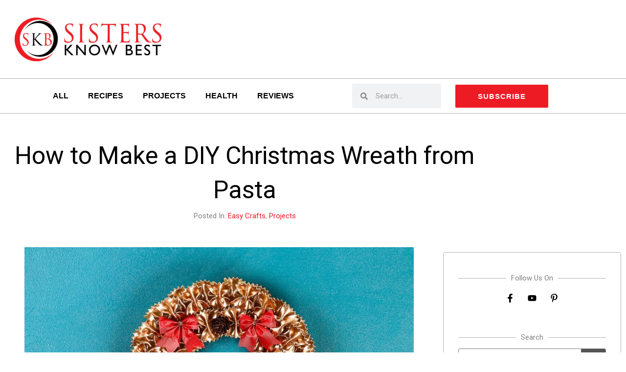

--- FILE ---
content_type: text/html; charset=UTF-8
request_url: https://sistersknowbest.com/how-to-make-a-diy-christmas-wreath-from-pasta/
body_size: 80465
content:
<!DOCTYPE html>
<html lang="en-US">
<head> <script>
var gform;gform||(document.addEventListener("gform_main_scripts_loaded",function(){gform.scriptsLoaded=!0}),document.addEventListener("gform/theme/scripts_loaded",function(){gform.themeScriptsLoaded=!0}),window.addEventListener("DOMContentLoaded",function(){gform.domLoaded=!0}),gform={domLoaded:!1,scriptsLoaded:!1,themeScriptsLoaded:!1,isFormEditor:()=>"function"==typeof InitializeEditor,callIfLoaded:function(o){return!(!gform.domLoaded||!gform.scriptsLoaded||!gform.themeScriptsLoaded&&!gform.isFormEditor()||(gform.isFormEditor()&&console.warn("The use of gform.initializeOnLoaded() is deprecated in the form editor context and will be removed in Gravity Forms 3.1."),o(),0))},initializeOnLoaded:function(o){gform.callIfLoaded(o)||(document.addEventListener("gform_main_scripts_loaded",()=>{gform.scriptsLoaded=!0,gform.callIfLoaded(o)}),document.addEventListener("gform/theme/scripts_loaded",()=>{gform.themeScriptsLoaded=!0,gform.callIfLoaded(o)}),window.addEventListener("DOMContentLoaded",()=>{gform.domLoaded=!0,gform.callIfLoaded(o)}))},hooks:{action:{},filter:{}},addAction:function(o,r,e,t){gform.addHook("action",o,r,e,t)},addFilter:function(o,r,e,t){gform.addHook("filter",o,r,e,t)},doAction:function(o){gform.doHook("action",o,arguments)},applyFilters:function(o){return gform.doHook("filter",o,arguments)},removeAction:function(o,r){gform.removeHook("action",o,r)},removeFilter:function(o,r,e){gform.removeHook("filter",o,r,e)},addHook:function(o,r,e,t,n){null==gform.hooks[o][r]&&(gform.hooks[o][r]=[]);var d=gform.hooks[o][r];null==n&&(n=r+"_"+d.length),gform.hooks[o][r].push({tag:n,callable:e,priority:t=null==t?10:t})},doHook:function(r,o,e){var t;if(e=Array.prototype.slice.call(e,1),null!=gform.hooks[r][o]&&((o=gform.hooks[r][o]).sort(function(o,r){return o.priority-r.priority}),o.forEach(function(o){"function"!=typeof(t=o.callable)&&(t=window[t]),"action"==r?t.apply(null,e):e[0]=t.apply(null,e)})),"filter"==r)return e[0]},removeHook:function(o,r,t,n){var e;null!=gform.hooks[o][r]&&(e=(e=gform.hooks[o][r]).filter(function(o,r,e){return!!(null!=n&&n!=o.tag||null!=t&&t!=o.priority)}),gform.hooks[o][r]=e)}});
</script>
<meta charset="UTF-8"><script>if(navigator.userAgent.match(/MSIE|Internet Explorer/i)||navigator.userAgent.match(/Trident\/7\..*?rv:11/i)){var href=document.location.href;if(!href.match(/[?&]nowprocket/)){if(href.indexOf("?")==-1){if(href.indexOf("#")==-1){document.location.href=href+"?nowprocket=1"}else{document.location.href=href.replace("#","?nowprocket=1#")}}else{if(href.indexOf("#")==-1){document.location.href=href+"&nowprocket=1"}else{document.location.href=href.replace("#","&nowprocket=1#")}}}}</script><script>(()=>{class RocketLazyLoadScripts{constructor(){this.v="2.0.4",this.userEvents=["keydown","keyup","mousedown","mouseup","mousemove","mouseover","mouseout","touchmove","touchstart","touchend","touchcancel","wheel","click","dblclick","input"],this.attributeEvents=["onblur","onclick","oncontextmenu","ondblclick","onfocus","onmousedown","onmouseenter","onmouseleave","onmousemove","onmouseout","onmouseover","onmouseup","onmousewheel","onscroll","onsubmit"]}async t(){this.i(),this.o(),/iP(ad|hone)/.test(navigator.userAgent)&&this.h(),this.u(),this.l(this),this.m(),this.k(this),this.p(this),this._(),await Promise.all([this.R(),this.L()]),this.lastBreath=Date.now(),this.S(this),this.P(),this.D(),this.O(),this.M(),await this.C(this.delayedScripts.normal),await this.C(this.delayedScripts.defer),await this.C(this.delayedScripts.async),await this.T(),await this.F(),await this.j(),await this.A(),window.dispatchEvent(new Event("rocket-allScriptsLoaded")),this.everythingLoaded=!0,this.lastTouchEnd&&await new Promise(t=>setTimeout(t,500-Date.now()+this.lastTouchEnd)),this.I(),this.H(),this.U(),this.W()}i(){this.CSPIssue=sessionStorage.getItem("rocketCSPIssue"),document.addEventListener("securitypolicyviolation",t=>{this.CSPIssue||"script-src-elem"!==t.violatedDirective||"data"!==t.blockedURI||(this.CSPIssue=!0,sessionStorage.setItem("rocketCSPIssue",!0))},{isRocket:!0})}o(){window.addEventListener("pageshow",t=>{this.persisted=t.persisted,this.realWindowLoadedFired=!0},{isRocket:!0}),window.addEventListener("pagehide",()=>{this.onFirstUserAction=null},{isRocket:!0})}h(){let t;function e(e){t=e}window.addEventListener("touchstart",e,{isRocket:!0}),window.addEventListener("touchend",function i(o){o.changedTouches[0]&&t.changedTouches[0]&&Math.abs(o.changedTouches[0].pageX-t.changedTouches[0].pageX)<10&&Math.abs(o.changedTouches[0].pageY-t.changedTouches[0].pageY)<10&&o.timeStamp-t.timeStamp<200&&(window.removeEventListener("touchstart",e,{isRocket:!0}),window.removeEventListener("touchend",i,{isRocket:!0}),"INPUT"===o.target.tagName&&"text"===o.target.type||(o.target.dispatchEvent(new TouchEvent("touchend",{target:o.target,bubbles:!0})),o.target.dispatchEvent(new MouseEvent("mouseover",{target:o.target,bubbles:!0})),o.target.dispatchEvent(new PointerEvent("click",{target:o.target,bubbles:!0,cancelable:!0,detail:1,clientX:o.changedTouches[0].clientX,clientY:o.changedTouches[0].clientY})),event.preventDefault()))},{isRocket:!0})}q(t){this.userActionTriggered||("mousemove"!==t.type||this.firstMousemoveIgnored?"keyup"===t.type||"mouseover"===t.type||"mouseout"===t.type||(this.userActionTriggered=!0,this.onFirstUserAction&&this.onFirstUserAction()):this.firstMousemoveIgnored=!0),"click"===t.type&&t.preventDefault(),t.stopPropagation(),t.stopImmediatePropagation(),"touchstart"===this.lastEvent&&"touchend"===t.type&&(this.lastTouchEnd=Date.now()),"click"===t.type&&(this.lastTouchEnd=0),this.lastEvent=t.type,t.composedPath&&t.composedPath()[0].getRootNode()instanceof ShadowRoot&&(t.rocketTarget=t.composedPath()[0]),this.savedUserEvents.push(t)}u(){this.savedUserEvents=[],this.userEventHandler=this.q.bind(this),this.userEvents.forEach(t=>window.addEventListener(t,this.userEventHandler,{passive:!1,isRocket:!0})),document.addEventListener("visibilitychange",this.userEventHandler,{isRocket:!0})}U(){this.userEvents.forEach(t=>window.removeEventListener(t,this.userEventHandler,{passive:!1,isRocket:!0})),document.removeEventListener("visibilitychange",this.userEventHandler,{isRocket:!0}),this.savedUserEvents.forEach(t=>{(t.rocketTarget||t.target).dispatchEvent(new window[t.constructor.name](t.type,t))})}m(){const t="return false",e=Array.from(this.attributeEvents,t=>"data-rocket-"+t),i="["+this.attributeEvents.join("],[")+"]",o="[data-rocket-"+this.attributeEvents.join("],[data-rocket-")+"]",s=(e,i,o)=>{o&&o!==t&&(e.setAttribute("data-rocket-"+i,o),e["rocket"+i]=new Function("event",o),e.setAttribute(i,t))};new MutationObserver(t=>{for(const n of t)"attributes"===n.type&&(n.attributeName.startsWith("data-rocket-")||this.everythingLoaded?n.attributeName.startsWith("data-rocket-")&&this.everythingLoaded&&this.N(n.target,n.attributeName.substring(12)):s(n.target,n.attributeName,n.target.getAttribute(n.attributeName))),"childList"===n.type&&n.addedNodes.forEach(t=>{if(t.nodeType===Node.ELEMENT_NODE)if(this.everythingLoaded)for(const i of[t,...t.querySelectorAll(o)])for(const t of i.getAttributeNames())e.includes(t)&&this.N(i,t.substring(12));else for(const e of[t,...t.querySelectorAll(i)])for(const t of e.getAttributeNames())this.attributeEvents.includes(t)&&s(e,t,e.getAttribute(t))})}).observe(document,{subtree:!0,childList:!0,attributeFilter:[...this.attributeEvents,...e]})}I(){this.attributeEvents.forEach(t=>{document.querySelectorAll("[data-rocket-"+t+"]").forEach(e=>{this.N(e,t)})})}N(t,e){const i=t.getAttribute("data-rocket-"+e);i&&(t.setAttribute(e,i),t.removeAttribute("data-rocket-"+e))}k(t){Object.defineProperty(HTMLElement.prototype,"onclick",{get(){return this.rocketonclick||null},set(e){this.rocketonclick=e,this.setAttribute(t.everythingLoaded?"onclick":"data-rocket-onclick","this.rocketonclick(event)")}})}S(t){function e(e,i){let o=e[i];e[i]=null,Object.defineProperty(e,i,{get:()=>o,set(s){t.everythingLoaded?o=s:e["rocket"+i]=o=s}})}e(document,"onreadystatechange"),e(window,"onload"),e(window,"onpageshow");try{Object.defineProperty(document,"readyState",{get:()=>t.rocketReadyState,set(e){t.rocketReadyState=e},configurable:!0}),document.readyState="loading"}catch(t){console.log("WPRocket DJE readyState conflict, bypassing")}}l(t){this.originalAddEventListener=EventTarget.prototype.addEventListener,this.originalRemoveEventListener=EventTarget.prototype.removeEventListener,this.savedEventListeners=[],EventTarget.prototype.addEventListener=function(e,i,o){o&&o.isRocket||!t.B(e,this)&&!t.userEvents.includes(e)||t.B(e,this)&&!t.userActionTriggered||e.startsWith("rocket-")||t.everythingLoaded?t.originalAddEventListener.call(this,e,i,o):(t.savedEventListeners.push({target:this,remove:!1,type:e,func:i,options:o}),"mouseenter"!==e&&"mouseleave"!==e||t.originalAddEventListener.call(this,e,t.savedUserEvents.push,o))},EventTarget.prototype.removeEventListener=function(e,i,o){o&&o.isRocket||!t.B(e,this)&&!t.userEvents.includes(e)||t.B(e,this)&&!t.userActionTriggered||e.startsWith("rocket-")||t.everythingLoaded?t.originalRemoveEventListener.call(this,e,i,o):t.savedEventListeners.push({target:this,remove:!0,type:e,func:i,options:o})}}J(t,e){this.savedEventListeners=this.savedEventListeners.filter(i=>{let o=i.type,s=i.target||window;return e!==o||t!==s||(this.B(o,s)&&(i.type="rocket-"+o),this.$(i),!1)})}H(){EventTarget.prototype.addEventListener=this.originalAddEventListener,EventTarget.prototype.removeEventListener=this.originalRemoveEventListener,this.savedEventListeners.forEach(t=>this.$(t))}$(t){t.remove?this.originalRemoveEventListener.call(t.target,t.type,t.func,t.options):this.originalAddEventListener.call(t.target,t.type,t.func,t.options)}p(t){let e;function i(e){return t.everythingLoaded?e:e.split(" ").map(t=>"load"===t||t.startsWith("load.")?"rocket-jquery-load":t).join(" ")}function o(o){function s(e){const s=o.fn[e];o.fn[e]=o.fn.init.prototype[e]=function(){return this[0]===window&&t.userActionTriggered&&("string"==typeof arguments[0]||arguments[0]instanceof String?arguments[0]=i(arguments[0]):"object"==typeof arguments[0]&&Object.keys(arguments[0]).forEach(t=>{const e=arguments[0][t];delete arguments[0][t],arguments[0][i(t)]=e})),s.apply(this,arguments),this}}if(o&&o.fn&&!t.allJQueries.includes(o)){const e={DOMContentLoaded:[],"rocket-DOMContentLoaded":[]};for(const t in e)document.addEventListener(t,()=>{e[t].forEach(t=>t())},{isRocket:!0});o.fn.ready=o.fn.init.prototype.ready=function(i){function s(){parseInt(o.fn.jquery)>2?setTimeout(()=>i.bind(document)(o)):i.bind(document)(o)}return"function"==typeof i&&(t.realDomReadyFired?!t.userActionTriggered||t.fauxDomReadyFired?s():e["rocket-DOMContentLoaded"].push(s):e.DOMContentLoaded.push(s)),o([])},s("on"),s("one"),s("off"),t.allJQueries.push(o)}e=o}t.allJQueries=[],o(window.jQuery),Object.defineProperty(window,"jQuery",{get:()=>e,set(t){o(t)}})}P(){const t=new Map;document.write=document.writeln=function(e){const i=document.currentScript,o=document.createRange(),s=i.parentElement;let n=t.get(i);void 0===n&&(n=i.nextSibling,t.set(i,n));const c=document.createDocumentFragment();o.setStart(c,0),c.appendChild(o.createContextualFragment(e)),s.insertBefore(c,n)}}async R(){return new Promise(t=>{this.userActionTriggered?t():this.onFirstUserAction=t})}async L(){return new Promise(t=>{document.addEventListener("DOMContentLoaded",()=>{this.realDomReadyFired=!0,t()},{isRocket:!0})})}async j(){return this.realWindowLoadedFired?Promise.resolve():new Promise(t=>{window.addEventListener("load",t,{isRocket:!0})})}M(){this.pendingScripts=[];this.scriptsMutationObserver=new MutationObserver(t=>{for(const e of t)e.addedNodes.forEach(t=>{"SCRIPT"!==t.tagName||t.noModule||t.isWPRocket||this.pendingScripts.push({script:t,promise:new Promise(e=>{const i=()=>{const i=this.pendingScripts.findIndex(e=>e.script===t);i>=0&&this.pendingScripts.splice(i,1),e()};t.addEventListener("load",i,{isRocket:!0}),t.addEventListener("error",i,{isRocket:!0}),setTimeout(i,1e3)})})})}),this.scriptsMutationObserver.observe(document,{childList:!0,subtree:!0})}async F(){await this.X(),this.pendingScripts.length?(await this.pendingScripts[0].promise,await this.F()):this.scriptsMutationObserver.disconnect()}D(){this.delayedScripts={normal:[],async:[],defer:[]},document.querySelectorAll("script[type$=rocketlazyloadscript]").forEach(t=>{t.hasAttribute("data-rocket-src")?t.hasAttribute("async")&&!1!==t.async?this.delayedScripts.async.push(t):t.hasAttribute("defer")&&!1!==t.defer||"module"===t.getAttribute("data-rocket-type")?this.delayedScripts.defer.push(t):this.delayedScripts.normal.push(t):this.delayedScripts.normal.push(t)})}async _(){await this.L();let t=[];document.querySelectorAll("script[type$=rocketlazyloadscript][data-rocket-src]").forEach(e=>{let i=e.getAttribute("data-rocket-src");if(i&&!i.startsWith("data:")){i.startsWith("//")&&(i=location.protocol+i);try{const o=new URL(i).origin;o!==location.origin&&t.push({src:o,crossOrigin:e.crossOrigin||"module"===e.getAttribute("data-rocket-type")})}catch(t){}}}),t=[...new Map(t.map(t=>[JSON.stringify(t),t])).values()],this.Y(t,"preconnect")}async G(t){if(await this.K(),!0!==t.noModule||!("noModule"in HTMLScriptElement.prototype))return new Promise(e=>{let i;function o(){(i||t).setAttribute("data-rocket-status","executed"),e()}try{if(navigator.userAgent.includes("Firefox/")||""===navigator.vendor||this.CSPIssue)i=document.createElement("script"),[...t.attributes].forEach(t=>{let e=t.nodeName;"type"!==e&&("data-rocket-type"===e&&(e="type"),"data-rocket-src"===e&&(e="src"),i.setAttribute(e,t.nodeValue))}),t.text&&(i.text=t.text),t.nonce&&(i.nonce=t.nonce),i.hasAttribute("src")?(i.addEventListener("load",o,{isRocket:!0}),i.addEventListener("error",()=>{i.setAttribute("data-rocket-status","failed-network"),e()},{isRocket:!0}),setTimeout(()=>{i.isConnected||e()},1)):(i.text=t.text,o()),i.isWPRocket=!0,t.parentNode.replaceChild(i,t);else{const i=t.getAttribute("data-rocket-type"),s=t.getAttribute("data-rocket-src");i?(t.type=i,t.removeAttribute("data-rocket-type")):t.removeAttribute("type"),t.addEventListener("load",o,{isRocket:!0}),t.addEventListener("error",i=>{this.CSPIssue&&i.target.src.startsWith("data:")?(console.log("WPRocket: CSP fallback activated"),t.removeAttribute("src"),this.G(t).then(e)):(t.setAttribute("data-rocket-status","failed-network"),e())},{isRocket:!0}),s?(t.fetchPriority="high",t.removeAttribute("data-rocket-src"),t.src=s):t.src="data:text/javascript;base64,"+window.btoa(unescape(encodeURIComponent(t.text)))}}catch(i){t.setAttribute("data-rocket-status","failed-transform"),e()}});t.setAttribute("data-rocket-status","skipped")}async C(t){const e=t.shift();return e?(e.isConnected&&await this.G(e),this.C(t)):Promise.resolve()}O(){this.Y([...this.delayedScripts.normal,...this.delayedScripts.defer,...this.delayedScripts.async],"preload")}Y(t,e){this.trash=this.trash||[];let i=!0;var o=document.createDocumentFragment();t.forEach(t=>{const s=t.getAttribute&&t.getAttribute("data-rocket-src")||t.src;if(s&&!s.startsWith("data:")){const n=document.createElement("link");n.href=s,n.rel=e,"preconnect"!==e&&(n.as="script",n.fetchPriority=i?"high":"low"),t.getAttribute&&"module"===t.getAttribute("data-rocket-type")&&(n.crossOrigin=!0),t.crossOrigin&&(n.crossOrigin=t.crossOrigin),t.integrity&&(n.integrity=t.integrity),t.nonce&&(n.nonce=t.nonce),o.appendChild(n),this.trash.push(n),i=!1}}),document.head.appendChild(o)}W(){this.trash.forEach(t=>t.remove())}async T(){try{document.readyState="interactive"}catch(t){}this.fauxDomReadyFired=!0;try{await this.K(),this.J(document,"readystatechange"),document.dispatchEvent(new Event("rocket-readystatechange")),await this.K(),document.rocketonreadystatechange&&document.rocketonreadystatechange(),await this.K(),this.J(document,"DOMContentLoaded"),document.dispatchEvent(new Event("rocket-DOMContentLoaded")),await this.K(),this.J(window,"DOMContentLoaded"),window.dispatchEvent(new Event("rocket-DOMContentLoaded"))}catch(t){console.error(t)}}async A(){try{document.readyState="complete"}catch(t){}try{await this.K(),this.J(document,"readystatechange"),document.dispatchEvent(new Event("rocket-readystatechange")),await this.K(),document.rocketonreadystatechange&&document.rocketonreadystatechange(),await this.K(),this.J(window,"load"),window.dispatchEvent(new Event("rocket-load")),await this.K(),window.rocketonload&&window.rocketonload(),await this.K(),this.allJQueries.forEach(t=>t(window).trigger("rocket-jquery-load")),await this.K(),this.J(window,"pageshow");const t=new Event("rocket-pageshow");t.persisted=this.persisted,window.dispatchEvent(t),await this.K(),window.rocketonpageshow&&window.rocketonpageshow({persisted:this.persisted})}catch(t){console.error(t)}}async K(){Date.now()-this.lastBreath>45&&(await this.X(),this.lastBreath=Date.now())}async X(){return document.hidden?new Promise(t=>setTimeout(t)):new Promise(t=>requestAnimationFrame(t))}B(t,e){return e===document&&"readystatechange"===t||(e===document&&"DOMContentLoaded"===t||(e===window&&"DOMContentLoaded"===t||(e===window&&"load"===t||e===window&&"pageshow"===t)))}static run(){(new RocketLazyLoadScripts).t()}}RocketLazyLoadScripts.run()})();</script>

<meta name="viewport" content="width=device-width, initial-scale=1">
	<link rel="profile" href="https://gmpg.org/xfn/11"> 
	<meta name='robots' content='index, follow, max-image-preview:large, max-snippet:-1, max-video-preview:-1' />

	<!-- This site is optimized with the Yoast SEO Premium plugin v26.8 (Yoast SEO v26.8) - https://yoast.com/product/yoast-seo-premium-wordpress/ -->
	<title>How to Make a DIY Christmas Wreath from Pasta</title>
<style id="rocket-critical-css">body,h1,h3,h5,html,iframe,li,p,ul{border:0;font-size:100%;font-style:inherit;font-weight:inherit;margin:0;outline:0;padding:0;vertical-align:baseline}html{-webkit-text-size-adjust:100%;-ms-text-size-adjust:100%}body{margin:0}main,nav{display:block}a{background-color:transparent}a,a:visited{text-decoration:none}img{border:0}svg:not(:root){overflow:hidden}button,input{color:inherit;font:inherit;margin:0}button{overflow:visible}button{text-transform:none}button,input[type=submit]{-webkit-appearance:button}button::-moz-focus-inner,input::-moz-focus-inner{border:0;padding:0}input{line-height:normal}input[type=search]{-webkit-appearance:textfield;box-sizing:content-box}input[type=search]::-webkit-search-cancel-button,input[type=search]::-webkit-search-decoration{-webkit-appearance:none}.ast-container{max-width:100%}.ast-container{margin-left:auto;margin-right:auto;padding-left:20px;padding-right:20px}.ast-container::after{content:"";display:table;clear:both}h1,h3,h5{clear:both}h1{color:#808285;font-size:2em;line-height:1.2}h3{color:#808285;font-size:1.5em;line-height:1.4}h5{color:#808285;line-height:1.6;font-size:1.2em}html{box-sizing:border-box}*,:after,:before{box-sizing:inherit}body{color:#808285;background:#fff;font-style:normal}ul{margin:0 0 1.5em 3em}ul{list-style:disc}i{font-style:italic}img{height:auto;max-width:100%}.button,button,input{color:#808285;font-weight:400;font-size:100%;margin:0;vertical-align:baseline}button,input{line-height:normal}ins{background:0 0;text-decoration:none}.button,button,input[type=submit]{border:1px solid;border-color:var(--ast-border-color);border-radius:2px;background:#e6e6e6;padding:.6em 1em .4em;color:#fff}input[type=email],input[type=search],input[type=text]{color:#666;border:1px solid var(--ast-border-color);border-radius:2px;-webkit-appearance:none}a{color:#4169e1}.screen-reader-text{border:0;clip:rect(1px,1px,1px,1px);height:1px;margin:-1px;overflow:hidden;padding:0;position:absolute;width:1px;word-wrap:normal!important}#primary:after,#primary:before,.ast-container:after,.ast-container:before,.site-content:after,.site-content:before,.site-main:after,.site-main:before{content:"";display:table}#primary:after,.ast-container:after,.site-content:after,.site-main:after{clear:both}iframe{max-width:100%}body{-webkit-font-smoothing:antialiased;-moz-osx-font-smoothing:grayscale}body:not(.logged-in){position:relative}#page{position:relative}a{text-decoration:none}img{vertical-align:middle}p{margin-bottom:1.75em}.button,input[type=submit]{border-radius:0;padding:18px 30px;border:0;box-shadow:none;text-shadow:none}input{line-height:1}body,button,input[type=submit]{line-height:1.85714285714286}body{background-color:#fff}#page{display:block}#primary{display:block;position:relative;float:left;width:100%}#primary{margin:4em 0}.ast-page-builder-template .hentry{margin:0}.ast-page-builder-template .site-content>.ast-container{max-width:100%;padding:0}.ast-page-builder-template .site-content #primary{padding:0;margin:0}.main-navigation{height:100%;-js-display:inline-flex;display:inline-flex}.main-navigation ul{list-style:none;margin:0;padding-left:0;position:relative}.main-header-menu .menu-link{text-decoration:none;padding:0 1em;display:inline-block}.main-header-menu .menu-item{position:relative}.site-navigation{height:100%}.hentry{margin:0 0 1.5em}body{overflow-x:hidden}.ast-builder-layout-element{align-items:center}.ahfb-svg-iconset{-js-display:inline-flex;display:inline-flex;align-self:center}.ahfb-svg-iconset svg{width:17px;height:17px}.ast-builder-menu .main-navigation{padding:0}.ast-builder-menu .main-navigation>ul{align-self:center}input[type=email],input[type=search],input[type=text]{color:#666;padding:.75em;height:auto;border-width:1px;border-style:solid;border-color:var(--ast-border-color);border-radius:2px;background:var(--ast-comment-inputs-background);box-shadow:none;box-sizing:border-box}input[type=submit]{box-shadow:none}.ast-flex{-js-display:flex;display:flex;flex-wrap:wrap}.ast-inline-flex{-js-display:inline-flex;display:inline-flex;align-items:center;flex-wrap:wrap;align-content:center}@font-face{font-display:swap;font-family:eicons;src:url(https://sistersknowbest.com/wp-content/plugins/elementor/assets/lib/eicons/fonts/eicons.eot?5.30.0);src:url(https://sistersknowbest.com/wp-content/plugins/elementor/assets/lib/eicons/fonts/eicons.eot?5.30.0#iefix) format("embedded-opentype"),url(https://sistersknowbest.com/wp-content/plugins/elementor/assets/lib/eicons/fonts/eicons.woff2?5.30.0) format("woff2"),url(https://sistersknowbest.com/wp-content/plugins/elementor/assets/lib/eicons/fonts/eicons.woff?5.30.0) format("woff"),url(https://sistersknowbest.com/wp-content/plugins/elementor/assets/lib/eicons/fonts/eicons.ttf?5.30.0) format("truetype"),url(https://sistersknowbest.com/wp-content/plugins/elementor/assets/lib/eicons/fonts/eicons.svg?5.30.0#eicon) format("svg");font-weight:400;font-style:normal}[class*=" eicon-"]{display:inline-block;font-family:eicons;font-size:inherit;font-weight:400;font-style:normal;font-variant:normal;line-height:1;text-rendering:auto;-webkit-font-smoothing:antialiased;-moz-osx-font-smoothing:grayscale}.eicon-menu-bar:before{content:"\e816"}.eicon-close:before{content:"\e87f"}.elementor-screen-only,.screen-reader-text{position:absolute;top:-10000em;width:1px;height:1px;margin:-1px;padding:0;overflow:hidden;clip:rect(0,0,0,0);border:0}.elementor *,.elementor :after,.elementor :before{box-sizing:border-box}.elementor a{box-shadow:none;text-decoration:none}.elementor img{height:auto;max-width:100%;border:none;border-radius:0;box-shadow:none}.elementor iframe{max-width:100%;width:100%;margin:0;line-height:1;border:none}.elementor-element{--flex-direction:initial;--flex-wrap:initial;--justify-content:initial;--align-items:initial;--align-content:initial;--gap:initial;--flex-basis:initial;--flex-grow:initial;--flex-shrink:initial;--order:initial;--align-self:initial;flex-basis:var(--flex-basis);flex-grow:var(--flex-grow);flex-shrink:var(--flex-shrink);order:var(--order);align-self:var(--align-self)}.elementor-align-center{text-align:center}.elementor-align-center .elementor-button{width:auto}:root{--page-title-display:block}.elementor-page-title{display:var(--page-title-display)}.elementor-section{position:relative}.elementor-section .elementor-container{display:flex;margin-right:auto;margin-left:auto;position:relative}@media (max-width:1024px){.elementor-section .elementor-container{flex-wrap:wrap}}.elementor-section.elementor-section-boxed>.elementor-container{max-width:1140px}.elementor-widget-wrap{position:relative;width:100%;flex-wrap:wrap;align-content:flex-start}.elementor:not(.elementor-bc-flex-widget) .elementor-widget-wrap{display:flex}.elementor-widget-wrap>.elementor-element{width:100%}.elementor-widget{position:relative}.elementor-widget:not(:last-child){margin-bottom:20px}.elementor-column{position:relative;min-height:1px;display:flex}.elementor-column-gap-default>.elementor-column>.elementor-element-populated{padding:10px}@media (min-width:768px){.elementor-column.elementor-col-25{width:25%}.elementor-column.elementor-col-50{width:50%}.elementor-column.elementor-col-100{width:100%}}@media (max-width:767px){.elementor-column{width:100%}}ul.elementor-icon-list-items.elementor-inline-items{display:flex;flex-wrap:wrap}ul.elementor-icon-list-items.elementor-inline-items .elementor-inline-item{word-break:break-word}.elementor-grid{display:grid;grid-column-gap:var(--grid-column-gap);grid-row-gap:var(--grid-row-gap)}.elementor-grid .elementor-grid-item{min-width:0}.elementor-grid-0 .elementor-grid{display:inline-block;width:100%;word-spacing:var(--grid-column-gap);margin-bottom:calc(-1 * var(--grid-row-gap))}.elementor-grid-0 .elementor-grid .elementor-grid-item{display:inline-block;margin-bottom:var(--grid-row-gap);word-break:break-word}.elementor-button{display:inline-block;line-height:1;background-color:#69727d;font-size:15px;padding:12px 24px;border-radius:3px;color:#fff;fill:#fff;text-align:center}.elementor-button:visited{color:#fff}.elementor-button-content-wrapper{display:flex;justify-content:center;flex-direction:row;gap:5px}.elementor-button-text{display:inline-block}.elementor-button span{text-decoration:inherit}.elementor-icon{display:inline-block;line-height:1;color:#69727d;font-size:50px;text-align:center}.elementor-icon i{width:1em;height:1em;position:relative;display:block}.elementor-icon i:before{position:absolute;left:50%;transform:translateX(-50%)}.elementor-shape-circle .elementor-icon{border-radius:50%}.elementor-element{--swiper-theme-color:#000;--swiper-navigation-size:44px;--swiper-pagination-bullet-size:6px;--swiper-pagination-bullet-horizontal-gap:6px}.elementor .elementor-element ul.elementor-icon-list-items{padding:0}@media (max-width:767px){.elementor .elementor-hidden-mobile,.elementor .elementor-hidden-phone{display:none}}@media (min-width:768px) and (max-width:1024px){.elementor .elementor-hidden-tablet{display:none}}@media (min-width:1025px) and (max-width:99999px){.elementor .elementor-hidden-desktop{display:none}}.elementor-widget-divider{--divider-border-style:none;--divider-border-width:1px;--divider-color:#0c0d0e;--divider-icon-size:20px;--divider-element-spacing:10px;--divider-pattern-height:24px;--divider-pattern-size:20px;--divider-pattern-url:none;--divider-pattern-repeat:repeat-x}.elementor-widget-divider .elementor-divider{display:flex}.elementor-widget-divider .elementor-divider__text{font-size:15px;line-height:1;max-width:95%}.elementor-widget-divider .elementor-divider__element{margin:0 var(--divider-element-spacing);flex-shrink:0}.elementor-widget-divider .elementor-divider-separator{display:flex;margin:0;direction:ltr}.elementor-widget-divider--view-line_text .elementor-divider-separator{align-items:center}.elementor-widget-divider--view-line_text .elementor-divider-separator:after,.elementor-widget-divider--view-line_text .elementor-divider-separator:before{display:block;content:"";border-block-end:0;flex-grow:1;border-block-start:var(--divider-border-width) var(--divider-border-style) var(--divider-color)}.elementor-heading-title{padding:0;margin:0;line-height:1}.elementor-widget .elementor-icon-list-items.elementor-inline-items{margin-right:-8px;margin-left:-8px}.elementor-widget .elementor-icon-list-items.elementor-inline-items .elementor-icon-list-item{margin-right:8px;margin-left:8px}.elementor-widget .elementor-icon-list-items.elementor-inline-items .elementor-icon-list-item:after{width:auto;left:auto;right:auto;position:relative;height:100%;border-top:0;border-bottom:0;border-right:0;border-left-width:1px;border-style:solid;right:-8px}.elementor-widget .elementor-icon-list-items{list-style-type:none;margin:0;padding:0}.elementor-widget .elementor-icon-list-item{margin:0;padding:0;position:relative}.elementor-widget .elementor-icon-list-item:after{position:absolute;bottom:0;width:100%}.elementor-widget .elementor-icon-list-item,.elementor-widget .elementor-icon-list-item a{display:flex;font-size:inherit;align-items:var(--icon-vertical-align,center)}.elementor-widget.elementor-align-center .elementor-icon-list-item,.elementor-widget.elementor-align-center .elementor-icon-list-item a{justify-content:center}.elementor-widget.elementor-align-center .elementor-icon-list-item:after{margin:auto}.elementor-widget.elementor-align-center .elementor-inline-items{justify-content:center}.elementor-widget:not(.elementor-align-right) .elementor-icon-list-item:after{left:0}.elementor-widget:not(.elementor-align-left) .elementor-icon-list-item:after{right:0}@media (min-width:-1){.elementor-widget:not(.elementor-widescreen-align-right) .elementor-icon-list-item:after{left:0}.elementor-widget:not(.elementor-widescreen-align-left) .elementor-icon-list-item:after{right:0}}@media (max-width:-1){.elementor-widget:not(.elementor-laptop-align-right) .elementor-icon-list-item:after{left:0}.elementor-widget:not(.elementor-laptop-align-left) .elementor-icon-list-item:after{right:0}}@media (max-width:-1){.elementor-widget:not(.elementor-tablet_extra-align-right) .elementor-icon-list-item:after{left:0}.elementor-widget:not(.elementor-tablet_extra-align-left) .elementor-icon-list-item:after{right:0}}@media (max-width:1024px){.elementor-widget:not(.elementor-tablet-align-right) .elementor-icon-list-item:after{left:0}.elementor-widget:not(.elementor-tablet-align-left) .elementor-icon-list-item:after{right:0}}@media (max-width:-1){.elementor-widget:not(.elementor-mobile_extra-align-right) .elementor-icon-list-item:after{left:0}.elementor-widget:not(.elementor-mobile_extra-align-left) .elementor-icon-list-item:after{right:0}}@media (max-width:767px){.elementor-widget:not(.elementor-mobile-align-right) .elementor-icon-list-item:after{left:0}.elementor-widget:not(.elementor-mobile-align-left) .elementor-icon-list-item:after{right:0}}.elementor-widget-image{text-align:center}.elementor-widget-image a{display:inline-block}.elementor-widget-image img{vertical-align:middle;display:inline-block}.elementor-widget-social-icons.elementor-grid-0 .elementor-widget-container{line-height:1;font-size:0}.elementor-widget-social-icons .elementor-grid{grid-column-gap:var(--grid-column-gap,5px);grid-row-gap:var(--grid-row-gap,5px);grid-template-columns:var(--grid-template-columns);justify-content:var(--justify-content,center);justify-items:var(--justify-content,center)}.elementor-icon.elementor-social-icon{font-size:var(--icon-size,25px);line-height:var(--icon-size,25px);width:calc(var(--icon-size, 25px) + 2 * var(--icon-padding, .5em));height:calc(var(--icon-size, 25px) + 2 * var(--icon-padding, .5em))}.elementor-social-icon{--e-social-icon-icon-color:#fff;display:inline-flex;background-color:#69727d;align-items:center;justify-content:center;text-align:center}.elementor-social-icon i{color:var(--e-social-icon-icon-color)}.elementor-social-icon:last-child{margin:0}.elementor-social-icon-facebook-f{background-color:#3b5998}.elementor-social-icon-pinterest{background-color:#bd081c}.elementor-social-icon-youtube{background-color:#cd201f}.elementor-shape-circle .elementor-icon.elementor-social-icon{border-radius:50%}.elementor-column .elementor-spacer-inner{height:var(--spacer-size)}:root{--swiper-theme-color:#007aff}:root{--swiper-navigation-size:44px}.elementor-location-header:before{content:"";display:table;clear:both}.elementor-search-form{display:block}.elementor-search-form button,.elementor-search-form input[type=search]{margin:0;border:0;padding:0;display:inline-block;vertical-align:middle;white-space:normal;background:none;line-height:1;min-width:0;font-size:15px;-webkit-appearance:none;-moz-appearance:none}.elementor-search-form button{background-color:#69727d;font-size:var(--e-search-form-submit-icon-size,16px);color:#fff;border-radius:0}.elementor-search-form__container{display:flex;overflow:hidden;border:0 solid transparent;min-height:50px}.elementor-search-form__container:not(.elementor-search-form--full-screen){background:#f1f2f3}.elementor-search-form__input{flex-basis:100%;color:#3f444b}.elementor-search-form__input::-moz-placeholder{color:inherit;font-family:inherit;opacity:.6}.elementor-search-form__submit{font-size:var(--e-search-form-submit-icon-size,16px)}.elementor-search-form .elementor-search-form__submit{color:var(--e-search-form-submit-text-color,#fff);border:none;border-radius:0}.elementor-search-form--skin-minimal .elementor-search-form__icon{opacity:.6;display:flex;align-items:center;justify-content:flex-end;color:#3f444b;fill:#3f444b;font-size:var(--e-search-form-icon-size-minimal,15px)}.elementor-post-info__terms-list{display:inline-block}.elementor-widget-post-info.elementor-align-center .elementor-icon-list-item:after{margin:initial}.elementor-icon-list-items .elementor-icon-list-item .elementor-icon-list-text{display:inline-block}.elementor-icon-list-items .elementor-icon-list-item .elementor-icon-list-text a,.elementor-icon-list-items .elementor-icon-list-item .elementor-icon-list-text span{display:inline}.elementor-share-buttons--color-official.elementor-share-buttons--skin-gradient .elementor-share-btn_facebook{background-color:#3b5998}.elementor-share-buttons--color-official.elementor-share-buttons--skin-gradient .elementor-share-btn_pinterest{background-color:#bd081c}.elementor-share-buttons--skin-gradient .elementor-share-btn__text{background-image:linear-gradient(90deg,rgba(0,0,0,.12),transparent)}.elementor-share-buttons--skin-gradient .elementor-share-btn__text{padding-inline-start:.9em}.elementor-share-buttons--skin-gradient .elementor-share-btn{background-color:var(--e-share-buttons-primary-color,#ea4335)}.elementor-share-buttons--skin-gradient .elementor-share-btn__text{color:var(--e-share-buttons-secondary-color,#fff)}.elementor-share-buttons--view-text .elementor-share-btn__text{padding-inline-start:1em}.elementor-share-buttons--view-text .elementor-share-btn{justify-content:center}.elementor-share-buttons--view-text .elementor-share-btn__text{flex-grow:1;justify-content:center}.elementor-share-btn{overflow:hidden;font-size:10px;display:flex;align-items:center;justify-content:flex-start;height:4.5em}.elementor-share-btn__text{font-size:1.5em;padding-inline-end:1em;align-self:stretch;flex-grow:1;align-items:center;display:flex;font-weight:100}.elementor-share-btn__title{font-weight:700;flex-shrink:0}.elementor-widget-share-buttons{text-align:var(--alignment,inherit);-moz-text-align-last:var(--alignment,inherit);text-align-last:var(--alignment,inherit)}.elementor-widget-share-buttons.elementor-grid-0 .elementor-widget-container{font-size:0}.elementor-item:after,.elementor-item:before{display:block;position:absolute}.elementor-item:not(:hover):not(:focus):not(.elementor-item-active):not(.highlighted):after,.elementor-item:not(:hover):not(:focus):not(.elementor-item-active):not(.highlighted):before{opacity:0}.elementor-nav-menu--main .elementor-nav-menu a{padding:13px 20px}.elementor-nav-menu--layout-horizontal{display:flex}.elementor-nav-menu--layout-horizontal .elementor-nav-menu{display:flex;flex-wrap:wrap}.elementor-nav-menu--layout-horizontal .elementor-nav-menu a{white-space:nowrap;flex-grow:1}.elementor-nav-menu--layout-horizontal .elementor-nav-menu>li{display:flex}.elementor-nav-menu--layout-horizontal .elementor-nav-menu>li:not(:first-child)>a{margin-inline-start:var(--e-nav-menu-horizontal-menu-item-margin)}.elementor-nav-menu--layout-horizontal .elementor-nav-menu>li:not(:last-child)>a{margin-inline-end:var(--e-nav-menu-horizontal-menu-item-margin)}.elementor-nav-menu--layout-horizontal .elementor-nav-menu>li:not(:last-child):after{content:var(--e-nav-menu-divider-content,none);height:var(--e-nav-menu-divider-height,35%);border-left:var(--e-nav-menu-divider-width,2px) var(--e-nav-menu-divider-style,solid) var(--e-nav-menu-divider-color,#000);border-bottom-color:var(--e-nav-menu-divider-color,#000);border-right-color:var(--e-nav-menu-divider-color,#000);border-top-color:var(--e-nav-menu-divider-color,#000);align-self:center}.elementor-nav-menu__align-start .elementor-nav-menu{margin-inline-end:auto;justify-content:flex-start}.elementor-nav-menu__align-center .elementor-nav-menu{margin-inline-start:auto;margin-inline-end:auto;justify-content:center}.elementor-widget-nav-menu .elementor-widget-container{display:flex;flex-direction:column}.elementor-nav-menu{position:relative;z-index:2}.elementor-nav-menu:after{content:" ";display:block;height:0;font:0/0 serif;clear:both;visibility:hidden;overflow:hidden}.elementor-nav-menu,.elementor-nav-menu li{display:block;list-style:none;margin:0;padding:0;line-height:normal}.elementor-nav-menu a,.elementor-nav-menu li{position:relative}.elementor-nav-menu li{border-width:0}.elementor-nav-menu a{display:flex;align-items:center}.elementor-nav-menu a{padding:10px 20px;line-height:20px}.elementor-menu-toggle{display:flex;align-items:center;justify-content:center;font-size:var(--nav-menu-icon-size,22px);padding:.25em;border:0 solid;border-radius:3px;background-color:rgba(0,0,0,.05);color:#33373d}.elementor-menu-toggle:not(.elementor-active) .elementor-menu-toggle__icon--close{display:none}.elementor-nav-menu--dropdown{background-color:#fff;font-size:13px}.elementor-nav-menu--dropdown-none .elementor-nav-menu--dropdown{display:none}.elementor-nav-menu--dropdown.elementor-nav-menu__container{margin-top:10px;transform-origin:top;overflow-y:auto;overflow-x:hidden}.elementor-nav-menu--dropdown a{color:#33373d}.elementor-nav-menu--toggle{--menu-height:100vh}.elementor-nav-menu--toggle .elementor-menu-toggle:not(.elementor-active)+.elementor-nav-menu__container{transform:scaleY(0);max-height:0;overflow:hidden}.elementor-nav-menu--stretch .elementor-nav-menu__container.elementor-nav-menu--dropdown{position:absolute;z-index:9997}@media (max-width:1024px){.elementor-nav-menu--dropdown-tablet .elementor-nav-menu--main{display:none}}@media (min-width:1025px){.elementor-nav-menu--dropdown-tablet .elementor-menu-toggle,.elementor-nav-menu--dropdown-tablet .elementor-nav-menu--dropdown{display:none}.elementor-nav-menu--dropdown-tablet nav.elementor-nav-menu--dropdown.elementor-nav-menu__container{overflow-y:hidden}}.fab{font-family:'Font Awesome 5 Brands';font-weight:400}.elementor-share-buttons--align-center .elementor-grid{text-align:center}input::-webkit-inner-spin-button,input::-webkit-outer-spin-button{-webkit-appearance:none;-moz-appearance:none;appearance:none;margin:0}.fab,.fas{-moz-osx-font-smoothing:grayscale;-webkit-font-smoothing:antialiased;display:inline-block;font-style:normal;font-variant:normal;text-rendering:auto;line-height:1}.fa-bars:before{content:"\f0c9"}.fa-facebook-f:before{content:"\f39e"}.fa-pinterest:before{content:"\f0d2"}.fa-pinterest-p:before{content:"\f231"}.fa-search:before{content:"\f002"}.fa-youtube:before{content:"\f167"}@font-face{font-family:"Font Awesome 5 Brands";font-style:normal;font-weight:400;font-display:swap;src:url(https://sistersknowbest.com/wp-content/plugins/elementor/assets/lib/font-awesome/webfonts/fa-brands-400.eot);src:url(https://sistersknowbest.com/wp-content/plugins/elementor/assets/lib/font-awesome/webfonts/fa-brands-400.eot?#iefix) format("embedded-opentype"),url(https://sistersknowbest.com/wp-content/plugins/elementor/assets/lib/font-awesome/webfonts/fa-brands-400.woff2) format("woff2"),url(https://sistersknowbest.com/wp-content/plugins/elementor/assets/lib/font-awesome/webfonts/fa-brands-400.woff) format("woff"),url(https://sistersknowbest.com/wp-content/plugins/elementor/assets/lib/font-awesome/webfonts/fa-brands-400.ttf) format("truetype"),url(https://sistersknowbest.com/wp-content/plugins/elementor/assets/lib/font-awesome/webfonts/fa-brands-400.svg#fontawesome) format("svg")}.fab{font-family:"Font Awesome 5 Brands"}@font-face{font-family:"Font Awesome 5 Free";font-style:normal;font-weight:400;font-display:swap;src:url(https://sistersknowbest.com/wp-content/plugins/elementor/assets/lib/font-awesome/webfonts/fa-regular-400.eot);src:url(https://sistersknowbest.com/wp-content/plugins/elementor/assets/lib/font-awesome/webfonts/fa-regular-400.eot?#iefix) format("embedded-opentype"),url(https://sistersknowbest.com/wp-content/plugins/elementor/assets/lib/font-awesome/webfonts/fa-regular-400.woff2) format("woff2"),url(https://sistersknowbest.com/wp-content/plugins/elementor/assets/lib/font-awesome/webfonts/fa-regular-400.woff) format("woff"),url(https://sistersknowbest.com/wp-content/plugins/elementor/assets/lib/font-awesome/webfonts/fa-regular-400.ttf) format("truetype"),url(https://sistersknowbest.com/wp-content/plugins/elementor/assets/lib/font-awesome/webfonts/fa-regular-400.svg#fontawesome) format("svg")}.fab{font-weight:400}@font-face{font-family:"Font Awesome 5 Free";font-style:normal;font-weight:900;font-display:swap;src:url(https://sistersknowbest.com/wp-content/plugins/elementor/assets/lib/font-awesome/webfonts/fa-solid-900.eot);src:url(https://sistersknowbest.com/wp-content/plugins/elementor/assets/lib/font-awesome/webfonts/fa-solid-900.eot?#iefix) format("embedded-opentype"),url(https://sistersknowbest.com/wp-content/plugins/elementor/assets/lib/font-awesome/webfonts/fa-solid-900.woff2) format("woff2"),url(https://sistersknowbest.com/wp-content/plugins/elementor/assets/lib/font-awesome/webfonts/fa-solid-900.woff) format("woff"),url(https://sistersknowbest.com/wp-content/plugins/elementor/assets/lib/font-awesome/webfonts/fa-solid-900.ttf) format("truetype"),url(https://sistersknowbest.com/wp-content/plugins/elementor/assets/lib/font-awesome/webfonts/fa-solid-900.svg#fontawesome) format("svg")}.fas{font-family:"Font Awesome 5 Free"}.fas{font-weight:900}:focus{outline:0}button::-moz-focus-inner{padding:0;border:0}.elementskit-menu-container{z-index:10000}.elementskit-navbar-nav-default .elementskit-navbar-nav{padding-left:0;margin-bottom:0;list-style:none;margin-left:0}.elementskit-navbar-nav-default .elementskit-navbar-nav>li{position:relative}.elementskit-navbar-nav-default .elementskit-navbar-nav>li>a{height:100%;display:-webkit-box;display:-ms-flexbox;display:flex;-webkit-box-align:center;-ms-flex-align:center;align-items:center;text-decoration:none}.elementskit-navbar-nav-default .elementskit-navbar-nav>li>a{text-transform:none;font-weight:500;letter-spacing:normal}.elementskit-navbar-nav-default .elementskit-nav-identity-panel{display:none}.elementskit-navbar-nav-default .elementskit-menu-close{border:1px solid rgba(0,0,0,.5);color:rgba(51,51,51,.5);float:right;margin-top:20px;margin-left:20px;margin-right:20px;margin-bottom:20px}.elementskit-navbar-nav-default.elementskit-menu-container{background:rgba(255,255,255,0);background:-webkit-gradient(linear,left bottom,left top,from(rgba(255,255,255,0)),to(rgba(255,255,255,0)));background:linear-gradient(0deg,rgba(255,255,255,0) 0,rgba(255,255,255,0) 100%);border-bottom-right-radius:0;border-bottom-left-radius:0;border-top-right-radius:0;border-top-left-radius:0;position:relative;height:100px;z-index:90000}.elementskit-navbar-nav-default .elementskit-navbar-nav{height:100%;display:-webkit-box;display:-ms-flexbox;display:flex;-ms-flex-wrap:wrap;flex-wrap:wrap;-webkit-box-pack:start;-ms-flex-pack:start;justify-content:flex-start}.elementskit-navbar-nav-default .elementskit-navbar-nav>li>a{font-size:15px;color:#000;padding-left:15px;padding-right:15px}@media (max-width:1024px){.ekit_menu_responsive_tablet>.elementskit-navbar-nav-default{background-color:#f7f7f7}.elementskit-navbar-nav-default.elementskit-menu-offcanvas-elements{width:100%;position:fixed;top:0;left:-100vw;height:100%;-webkit-box-shadow:0 10px 30px 0 rgba(255,165,0,0);box-shadow:0 10px 30px 0 rgba(255,165,0,0);overflow-y:auto;overflow-x:hidden;padding-top:0;padding-left:0;padding-right:0;display:-webkit-box;display:-ms-flexbox;display:flex;-webkit-box-orient:vertical;-webkit-box-direction:reverse;-ms-flex-direction:column-reverse;flex-direction:column-reverse;-webkit-box-pack:end;-ms-flex-pack:end;justify-content:flex-end}.elementskit-navbar-nav-default .elementskit-nav-identity-panel{display:block;position:relative;z-index:5;width:100%}.elementskit-navbar-nav-default .elementskit-nav-identity-panel .elementskit-site-title{float:left}.elementskit-navbar-nav-default .elementskit-nav-identity-panel .elementskit-menu-close{float:right}.elementskit-navbar-nav-default .elementskit-navbar-nav>li>a{color:#000;font-size:12px;padding-top:5px;padding-left:10px;padding-right:5px;padding-bottom:5px}}@media only screen and (max-width:1024px) and (min-width:766px){.ekit_menu_responsive_tablet .elementskit-navbar-nav-default .elementskit-navbar-nav{overflow-y:auto}}.elementskit-menu-close,.elementskit-menu-hamburger{display:none}.elementskit-menu-hamburger{color:#000}@media (max-width:1024px){.elementskit-menu-overlay{display:block;position:fixed;z-index:14;top:0;left:-100%;height:100%;width:100%;background-color:rgba(51,51,51,.5);opacity:1;visibility:visible}.elementskit-menu-hamburger{border:1px solid rgba(0,0,0,.2);float:right}.elementskit-menu-close,.elementskit-menu-hamburger{padding:8px;background-color:transparent;border-radius:.25rem;position:relative;z-index:10;width:45px}}.ekit-menu-nav-link{position:relative}.elementskit-nav-logo{display:inline-block}@media (max-width:1024px){.elementor-widget-ekit-nav-menu{-webkit-animation:none!important;animation:none!important}.ekit-wid-con:not(.ekit_menu_responsive_mobile) .elementskit-navbar-nav{display:block}}@media (max-width:1024px){.elementskit-menu-close,.elementskit-menu-hamburger{display:block}.elementskit-menu-container{max-width:350px}.elementskit-menu-offcanvas-elements{height:100%!important;padding-bottom:10px}}@media (max-width:767px){.ekit_menu_responsive_tablet .elementskit-navbar-nav-default .elementskit-navbar-nav{overflow-y:auto}}@media (min-width:1025px){.ekit_menu_responsive_tablet .ekit-nav-menu--overlay{display:none}}.ekit-wid-con .ekit-review-card--date,.ekit-wid-con .ekit-review-card--desc{grid-area:date}.ekit-wid-con .ekit-review-card--image{width:60px;height:60px;grid-area:thumbnail;min-width:60px;border-radius:50%;background-color:#eae9f7;display:-webkit-box;display:-ms-flexbox;display:flex;-webkit-box-pack:center;-ms-flex-pack:center;justify-content:center;-webkit-box-align:center;-ms-flex-align:center;align-items:center;padding:1rem;position:relative}.ekit-wid-con .ekit-review-card--thumbnail{grid-area:thumbnail;padding-right:1rem}.ekit-wid-con .ekit-review-card--name{grid-area:name;font-size:14px;font-weight:700;margin:0 0 .25rem 0}.ekit-wid-con .ekit-review-card--stars{grid-area:stars;color:#f4be28;font-size:13px;line-height:20px}.ekit-wid-con .ekit-review-card--comment{grid-area:comment;font-size:16px;line-height:22px;font-weight:400;color:#32323d}.ekit-wid-con .ekit-review-card--actions{grid-area:actions}.ekit-wid-con .ekit-review-card--posted-on{display:-webkit-box;display:-ms-flexbox;display:flex;grid-area:posted-on}.ekit-wid-con img:not([draggable]){max-width:100%;height:auto}.ekit-wid-con a,.ekit-wid-con button{text-decoration:none;outline:0}.ekit-wid-con a:visited{text-decoration:none;outline:0}.ekit-wid-con img{border:none;max-width:100%}.ekit-wid-con li,.ekit-wid-con ul{margin:0;padding:0}.ekit-wid-con .elementskit-navbar-nav-default.elementskit-menu-container{z-index:1000}.elementor-widget-container .ekit-wid-con a{text-decoration:none}.fab,.fas{-moz-osx-font-smoothing:grayscale;-webkit-font-smoothing:antialiased;display:inline-block;font-style:normal;font-variant:normal;text-rendering:auto;line-height:1}.fa-bars:before{content:"\f0c9"}.fa-facebook-f:before{content:"\f39e"}.fa-pinterest:before{content:"\f0d2"}.fa-pinterest-p:before{content:"\f231"}.fa-search:before{content:"\f002"}.fa-youtube:before{content:"\f167"}@font-face{font-family:"Font Awesome 5 Free";font-style:normal;font-weight:900;font-display:swap;src:url(https://sistersknowbest.com/wp-content/plugins/elementor/assets/lib/font-awesome/webfonts/fa-solid-900.eot);src:url(https://sistersknowbest.com/wp-content/plugins/elementor/assets/lib/font-awesome/webfonts/fa-solid-900.eot?#iefix) format("embedded-opentype"),url(https://sistersknowbest.com/wp-content/plugins/elementor/assets/lib/font-awesome/webfonts/fa-solid-900.woff2) format("woff2"),url(https://sistersknowbest.com/wp-content/plugins/elementor/assets/lib/font-awesome/webfonts/fa-solid-900.woff) format("woff"),url(https://sistersknowbest.com/wp-content/plugins/elementor/assets/lib/font-awesome/webfonts/fa-solid-900.ttf) format("truetype"),url(https://sistersknowbest.com/wp-content/plugins/elementor/assets/lib/font-awesome/webfonts/fa-solid-900.svg#fontawesome) format("svg")}.fas{font-family:"Font Awesome 5 Free";font-weight:900}@font-face{font-family:"Font Awesome 5 Brands";font-style:normal;font-weight:400;font-display:swap;src:url(https://sistersknowbest.com/wp-content/plugins/elementor/assets/lib/font-awesome/webfonts/fa-brands-400.eot);src:url(https://sistersknowbest.com/wp-content/plugins/elementor/assets/lib/font-awesome/webfonts/fa-brands-400.eot?#iefix) format("embedded-opentype"),url(https://sistersknowbest.com/wp-content/plugins/elementor/assets/lib/font-awesome/webfonts/fa-brands-400.woff2) format("woff2"),url(https://sistersknowbest.com/wp-content/plugins/elementor/assets/lib/font-awesome/webfonts/fa-brands-400.woff) format("woff"),url(https://sistersknowbest.com/wp-content/plugins/elementor/assets/lib/font-awesome/webfonts/fa-brands-400.ttf) format("truetype"),url(https://sistersknowbest.com/wp-content/plugins/elementor/assets/lib/font-awesome/webfonts/fa-brands-400.svg#fontawesome) format("svg")}.fab{font-family:"Font Awesome 5 Brands";font-weight:400}.gform_legacy_markup_wrapper{margin-bottom:16px;margin-top:16px;max-width:100%}.gform_legacy_markup_wrapper form{text-align:left;max-width:100%;margin:0 auto}.gform_legacy_markup_wrapper *,.gform_legacy_markup_wrapper :after,.gform_legacy_markup_wrapper :before{box-sizing:border-box!important}.gform_legacy_markup_wrapper h3{font-weight:400;border:none;background:0 0}.gform_legacy_markup_wrapper input:not([type=radio]):not([type=checkbox]):not([type=submit]):not([type=button]):not([type=image]):not([type=file]){font-size:inherit;font-family:inherit;padding:5px 4px;letter-spacing:normal}.gform_legacy_markup_wrapper ul.gform_fields{margin:0!important;list-style-type:none;display:block}.gform_legacy_markup_wrapper ul{text-indent:0}.gform_legacy_markup_wrapper form li,.gform_legacy_markup_wrapper li{margin-left:0!important;list-style-type:none!important;list-style-image:none!important;list-style:none!important;overflow:visible}.gform_legacy_markup_wrapper ul li.gfield{clear:both}.gform_legacy_markup_wrapper ul li:after,.gform_legacy_markup_wrapper ul li:before,.gform_legacy_markup_wrapper ul.gform_fields{padding:0;margin:0;overflow:visible}.gform_legacy_markup_wrapper .gform_heading{width:100%;margin-bottom:18px}.gform_legacy_markup_wrapper label.gfield_label{font-weight:700;font-size:inherit}.gform_legacy_markup_wrapper .top_label .gfield_label{display:-moz-inline-stack;display:inline-block;line-height:1.3;clear:both}body .gform_legacy_markup_wrapper .top_label div.ginput_container{margin-top:8px}.gform_legacy_markup_wrapper input.large{width:100%}.gform_legacy_markup_wrapper h3.gform_title{font-weight:700;font-size:1.25em}.gform_legacy_markup_wrapper h3.gform_title{letter-spacing:normal!important;margin:10px 0 6px 0}.gform_legacy_markup_wrapper .gfield_description{font-size:.813em;line-height:inherit;clear:both;font-family:inherit;letter-spacing:normal}.gform_legacy_markup_wrapper .gfield_description{padding:0 16px 0 0}.gform_legacy_markup_wrapper .field_description_below .gfield_description{padding-top:16px}.gform_legacy_markup_wrapper .gfield_description{width:100%}.gform_legacy_markup_wrapper .gfield_required{color:#790000;margin-left:4px}.gform_legacy_markup_wrapper .gform_footer{padding:16px 0 10px 0;margin:16px 0 0 0;clear:both;width:100%}.gform_legacy_markup_wrapper .gform_footer input.button,.gform_legacy_markup_wrapper .gform_footer input[type=submit]{font-size:1em;width:100%;margin:0 0 16px 0}.gform_legacy_markup_wrapper .gform_hidden,.gform_legacy_markup_wrapper input.gform_hidden,.gform_legacy_markup_wrapper input[type=hidden]{display:none!important;max-height:1px!important;overflow:hidden}.gform_legacy_markup_wrapper .gform_validation_container,body .gform_legacy_markup_wrapper .gform_body ul.gform_fields li.gfield.gform_validation_container,body .gform_legacy_markup_wrapper li.gform_validation_container,body .gform_legacy_markup_wrapper ul.gform_fields li.gfield.gform_validation_container{display:none!important;position:absolute!important;left:-9000px}body .gform_legacy_markup_wrapper ul li.gfield{margin-top:16px;padding-top:0}@media only screen and (max-width:641px){.gform_legacy_markup_wrapper input:not([type=radio]):not([type=checkbox]):not([type=image]):not([type=file]){line-height:2;min-height:2rem}}@media only screen and (min-width:641px){.gform_legacy_markup_wrapper .gform_body{width:100%}.gform_legacy_markup_wrapper .top_label input.large{width:100%}.gform_legacy_markup_wrapper .gform_footer input.button,.gform_legacy_markup_wrapper .gform_footer input[type=submit]{display:-moz-inline-stack;display:inline-block}.gform_legacy_markup_wrapper .gform_footer input.button,.gform_legacy_markup_wrapper .gform_footer input[type=submit]{font-size:1em;width:auto;margin:0 16px 0 0}.gform_legacy_markup_wrapper ul.gform_fields li.gfield{padding-right:16px}}.gform_legacy_markup_wrapper.gf_browser_chrome ul li:after,.gform_legacy_markup_wrapper.gf_browser_chrome ul li:before{content:none}@font-face{font-family:"Font Awesome 5 Free";font-style:normal;font-weight:400;font-display:swap;src:url(https://sistersknowbest.com/wp-content/plugins/elementor/assets/lib/font-awesome/webfonts/fa-regular-400.eot);src:url(https://sistersknowbest.com/wp-content/plugins/elementor/assets/lib/font-awesome/webfonts/fa-regular-400.eot?#iefix) format("embedded-opentype"),url(https://sistersknowbest.com/wp-content/plugins/elementor/assets/lib/font-awesome/webfonts/fa-regular-400.woff2) format("woff2"),url(https://sistersknowbest.com/wp-content/plugins/elementor/assets/lib/font-awesome/webfonts/fa-regular-400.woff) format("woff"),url(https://sistersknowbest.com/wp-content/plugins/elementor/assets/lib/font-awesome/webfonts/fa-regular-400.ttf) format("truetype"),url(https://sistersknowbest.com/wp-content/plugins/elementor/assets/lib/font-awesome/webfonts/fa-regular-400.svg#fontawesome) format("svg")}:root{--comment-rating-star-color:#343434}:root{--wprm-popup-font-size:16px;--wprm-popup-background:#fff;--wprm-popup-title:#000;--wprm-popup-content:#444;--wprm-popup-button-background:#5a822b;--wprm-popup-button-text:#fff}.wprm-recipe *{box-sizing:border-box}.wprm-spacer{background:none!important;display:block!important;font-size:0;height:10px;line-height:0;width:100%}.wprm-spacer+.wprm-spacer{display:none!important}.gform_wrapper form{position:relative}@media (max-width:768px){.gform_wrapper.gf_browser_chrome form>.gform_body{width:100%}}</style>
	<meta name="description" content="A DIY Christmas Wreath from Pasta that is simple, affordable, easy and beautiful! Great for all ages with easy directions and supplies." />
	<link rel="canonical" href="https://sistersknowbest.com/how-to-make-a-diy-christmas-wreath-from-pasta/" />
	<meta property="og:locale" content="en_US" />
	<meta property="og:type" content="article" />
	<meta property="og:title" content="How to Make a DIY Christmas Wreath from Pasta" />
	<meta property="og:description" content="A DIY Christmas Wreath from Pasta that is simple, affordable, easy and beautiful! Great for all ages with easy directions and supplies." />
	<meta property="og:url" content="https://sistersknowbest.com/how-to-make-a-diy-christmas-wreath-from-pasta/" />
	<meta property="og:site_name" content="Sisters Know Best" />
	<meta property="article:publisher" content="https://www.facebook.com/sistersknowbest" />
	<meta property="article:published_time" content="2023-10-23T19:26:57+00:00" />
	<meta property="article:modified_time" content="2023-12-22T01:37:56+00:00" />
	<meta property="og:image" content="https://sistersknowbest.com/wp-content/uploads/2023/10/finishing-touches-of-DIY-Christmas-Wreath-from-pasta.jpg" />
	<meta property="og:image:width" content="1200" />
	<meta property="og:image:height" content="800" />
	<meta property="og:image:type" content="image/jpeg" />
	<meta name="author" content="Christina Gammon" />
	<meta name="twitter:card" content="summary_large_image" />
	<meta name="twitter:creator" content="@Christina" />
	<meta name="twitter:label1" content="Written by" />
	<meta name="twitter:data1" content="Christina Gammon" />
	<meta name="twitter:label2" content="Est. reading time" />
	<meta name="twitter:data2" content="8 minutes" />
	<script type="application/ld+json" class="yoast-schema-graph">{"@context":"https://schema.org","@graph":[{"@type":"Article","@id":"https://sistersknowbest.com/how-to-make-a-diy-christmas-wreath-from-pasta/#article","isPartOf":{"@id":"https://sistersknowbest.com/how-to-make-a-diy-christmas-wreath-from-pasta/"},"author":{"name":"Christina Gammon","@id":"https://sistersknowbest.com/#/schema/person/dd379124e66626f8dd4c5852582a1b3d"},"headline":"How to Make a DIY Christmas Wreath from Pasta","datePublished":"2023-10-23T19:26:57+00:00","dateModified":"2023-12-22T01:37:56+00:00","mainEntityOfPage":{"@id":"https://sistersknowbest.com/how-to-make-a-diy-christmas-wreath-from-pasta/"},"wordCount":1416,"publisher":{"@id":"https://sistersknowbest.com/#organization"},"image":{"@id":"https://sistersknowbest.com/how-to-make-a-diy-christmas-wreath-from-pasta/#primaryimage"},"thumbnailUrl":"https://sistersknowbest.com/wp-content/uploads/2023/10/finishing-touches-of-DIY-Christmas-Wreath-from-pasta.jpg","articleSection":["Easy Crafts","Projects"],"inLanguage":"en-US"},{"@type":"WebPage","@id":"https://sistersknowbest.com/how-to-make-a-diy-christmas-wreath-from-pasta/","url":"https://sistersknowbest.com/how-to-make-a-diy-christmas-wreath-from-pasta/","name":"How to Make a DIY Christmas Wreath from Pasta","isPartOf":{"@id":"https://sistersknowbest.com/#website"},"primaryImageOfPage":{"@id":"https://sistersknowbest.com/how-to-make-a-diy-christmas-wreath-from-pasta/#primaryimage"},"image":{"@id":"https://sistersknowbest.com/how-to-make-a-diy-christmas-wreath-from-pasta/#primaryimage"},"thumbnailUrl":"https://sistersknowbest.com/wp-content/uploads/2023/10/finishing-touches-of-DIY-Christmas-Wreath-from-pasta.jpg","datePublished":"2023-10-23T19:26:57+00:00","dateModified":"2023-12-22T01:37:56+00:00","description":"A DIY Christmas Wreath from Pasta that is simple, affordable, easy and beautiful! Great for all ages with easy directions and supplies.","breadcrumb":{"@id":"https://sistersknowbest.com/how-to-make-a-diy-christmas-wreath-from-pasta/#breadcrumb"},"inLanguage":"en-US","potentialAction":[{"@type":"ReadAction","target":["https://sistersknowbest.com/how-to-make-a-diy-christmas-wreath-from-pasta/"]}]},{"@type":"ImageObject","inLanguage":"en-US","@id":"https://sistersknowbest.com/how-to-make-a-diy-christmas-wreath-from-pasta/#primaryimage","url":"https://sistersknowbest.com/wp-content/uploads/2023/10/finishing-touches-of-DIY-Christmas-Wreath-from-pasta.jpg","contentUrl":"https://sistersknowbest.com/wp-content/uploads/2023/10/finishing-touches-of-DIY-Christmas-Wreath-from-pasta.jpg","width":1200,"height":800,"caption":"Diy Christmas pasta wreath on blue background. Gift idea, decor Christmas, Xmas, New Year. Step by step. Top view. Process kid children craft. Workshop."},{"@type":"BreadcrumbList","@id":"https://sistersknowbest.com/how-to-make-a-diy-christmas-wreath-from-pasta/#breadcrumb","itemListElement":[{"@type":"ListItem","position":1,"name":"Home","item":"https://sistersknowbest.com/"},{"@type":"ListItem","position":2,"name":"Posts","item":"https://sistersknowbest.com/posts/"},{"@type":"ListItem","position":3,"name":"How to Make a DIY Christmas Wreath from Pasta"}]},{"@type":"WebSite","@id":"https://sistersknowbest.com/#website","url":"https://sistersknowbest.com/","name":"Sisters Know Best","description":"DIY, Projects, Recipes","publisher":{"@id":"https://sistersknowbest.com/#organization"},"alternateName":"S","potentialAction":[{"@type":"SearchAction","target":{"@type":"EntryPoint","urlTemplate":"https://sistersknowbest.com/?s={search_term_string}"},"query-input":{"@type":"PropertyValueSpecification","valueRequired":true,"valueName":"search_term_string"}}],"inLanguage":"en-US"},{"@type":"Organization","@id":"https://sistersknowbest.com/#organization","name":"Sisters Know Best","url":"https://sistersknowbest.com/","logo":{"@type":"ImageObject","inLanguage":"en-US","@id":"https://sistersknowbest.com/#/schema/logo/image/","url":"https://sistersknowbest.com/wp-content/uploads/2016/01/Sisters-Know-Best-final.png","contentUrl":"https://sistersknowbest.com/wp-content/uploads/2016/01/Sisters-Know-Best-final.png","width":1125,"height":333,"caption":"Sisters Know Best"},"image":{"@id":"https://sistersknowbest.com/#/schema/logo/image/"},"sameAs":["https://www.facebook.com/sistersknowbest","https://www.pinterest.com/SistersKnowBest/"]},{"@type":"Person","@id":"https://sistersknowbest.com/#/schema/person/dd379124e66626f8dd4c5852582a1b3d","name":"Christina Gammon","image":{"@type":"ImageObject","inLanguage":"en-US","@id":"https://sistersknowbest.com/#/schema/person/image/","url":"https://secure.gravatar.com/avatar/bd2f905b1c91b8d21b77b2a3b980b696749869efc02768deb60c86e537a24769?s=96&d=mm&r=g","contentUrl":"https://secure.gravatar.com/avatar/bd2f905b1c91b8d21b77b2a3b980b696749869efc02768deb60c86e537a24769?s=96&d=mm&r=g","caption":"Christina Gammon"},"sameAs":["https://x.com/Christina"],"url":"https://sistersknowbest.com/author/christina/"}]}</script>
	<!-- / Yoast SEO Premium plugin. -->


<link rel='dns-prefetch' href='//fonts.googleapis.com' />
<link rel="alternate" type="application/rss+xml" title="Sisters Know Best &raquo; Feed" href="https://sistersknowbest.com/feed/" />
<link rel="alternate" type="application/rss+xml" title="Sisters Know Best &raquo; Comments Feed" href="https://sistersknowbest.com/comments/feed/" />
<link rel="alternate" title="oEmbed (JSON)" type="application/json+oembed" href="https://sistersknowbest.com/wp-json/oembed/1.0/embed?url=https%3A%2F%2Fsistersknowbest.com%2Fhow-to-make-a-diy-christmas-wreath-from-pasta%2F" />
<link rel="alternate" title="oEmbed (XML)" type="text/xml+oembed" href="https://sistersknowbest.com/wp-json/oembed/1.0/embed?url=https%3A%2F%2Fsistersknowbest.com%2Fhow-to-make-a-diy-christmas-wreath-from-pasta%2F&#038;format=xml" />
<script type="rocketlazyloadscript">(()=>{"use strict";const e=[400,500,600,700,800,900],t=e=>`wprm-min-${e}`,n=e=>`wprm-max-${e}`,s=new Set,o="ResizeObserver"in window,r=o?new ResizeObserver((e=>{for(const t of e)c(t.target)})):null,i=.5/(window.devicePixelRatio||1);function c(s){const o=s.getBoundingClientRect().width||0;for(let r=0;r<e.length;r++){const c=e[r],a=o<=c+i;o>c+i?s.classList.add(t(c)):s.classList.remove(t(c)),a?s.classList.add(n(c)):s.classList.remove(n(c))}}function a(e){s.has(e)||(s.add(e),r&&r.observe(e),c(e))}!function(e=document){e.querySelectorAll(".wprm-recipe").forEach(a)}();if(new MutationObserver((e=>{for(const t of e)for(const e of t.addedNodes)e instanceof Element&&(e.matches?.(".wprm-recipe")&&a(e),e.querySelectorAll?.(".wprm-recipe").forEach(a))})).observe(document.documentElement,{childList:!0,subtree:!0}),!o){let e=0;addEventListener("resize",(()=>{e&&cancelAnimationFrame(e),e=requestAnimationFrame((()=>s.forEach(c)))}),{passive:!0})}})();</script><style id='wp-img-auto-sizes-contain-inline-css'>
img:is([sizes=auto i],[sizes^="auto," i]){contain-intrinsic-size:3000px 1500px}
/*# sourceURL=wp-img-auto-sizes-contain-inline-css */
</style>
<link rel='preload'  href='https://sistersknowbest.com/wp-content/themes/astra/assets/css/minified/frontend.min.css?ver=4.12.1' data-rocket-async="style" as="style" onload="this.onload=null;this.rel='stylesheet'" onerror="this.removeAttribute('data-rocket-async')"  media='all' />
<style id='astra-theme-css-inline-css'>
.ast-no-sidebar .entry-content .alignfull {margin-left: calc( -50vw + 50%);margin-right: calc( -50vw + 50%);max-width: 100vw;width: 100vw;}.ast-no-sidebar .entry-content .alignwide {margin-left: calc(-41vw + 50%);margin-right: calc(-41vw + 50%);max-width: unset;width: unset;}.ast-no-sidebar .entry-content .alignfull .alignfull,.ast-no-sidebar .entry-content .alignfull .alignwide,.ast-no-sidebar .entry-content .alignwide .alignfull,.ast-no-sidebar .entry-content .alignwide .alignwide,.ast-no-sidebar .entry-content .wp-block-column .alignfull,.ast-no-sidebar .entry-content .wp-block-column .alignwide{width: 100%;margin-left: auto;margin-right: auto;}.wp-block-gallery,.blocks-gallery-grid {margin: 0;}.wp-block-separator {max-width: 100px;}.wp-block-separator.is-style-wide,.wp-block-separator.is-style-dots {max-width: none;}.entry-content .has-2-columns .wp-block-column:first-child {padding-right: 10px;}.entry-content .has-2-columns .wp-block-column:last-child {padding-left: 10px;}@media (max-width: 782px) {.entry-content .wp-block-columns .wp-block-column {flex-basis: 100%;}.entry-content .has-2-columns .wp-block-column:first-child {padding-right: 0;}.entry-content .has-2-columns .wp-block-column:last-child {padding-left: 0;}}body .entry-content .wp-block-latest-posts {margin-left: 0;}body .entry-content .wp-block-latest-posts li {list-style: none;}.ast-no-sidebar .ast-container .entry-content .wp-block-latest-posts {margin-left: 0;}.ast-header-break-point .entry-content .alignwide {margin-left: auto;margin-right: auto;}.entry-content .blocks-gallery-item img {margin-bottom: auto;}.wp-block-pullquote {border-top: 4px solid #555d66;border-bottom: 4px solid #555d66;color: #40464d;}:root{--ast-post-nav-space:0;--ast-container-default-xlg-padding:6.67em;--ast-container-default-lg-padding:5.67em;--ast-container-default-slg-padding:4.34em;--ast-container-default-md-padding:3.34em;--ast-container-default-sm-padding:6.67em;--ast-container-default-xs-padding:2.4em;--ast-container-default-xxs-padding:1.4em;--ast-code-block-background:#EEEEEE;--ast-comment-inputs-background:#FAFAFA;--ast-normal-container-width:1400px;--ast-narrow-container-width:750px;--ast-blog-title-font-weight:normal;--ast-blog-meta-weight:inherit;--ast-global-color-primary:var(--ast-global-color-5);--ast-global-color-secondary:var(--ast-global-color-4);--ast-global-color-alternate-background:var(--ast-global-color-7);--ast-global-color-subtle-background:var(--ast-global-color-6);--ast-bg-style-guide:var( --ast-global-color-secondary,--ast-global-color-5 );--ast-shadow-style-guide:0px 0px 4px 0 #00000057;--ast-global-dark-bg-style:#fff;--ast-global-dark-lfs:#fbfbfb;--ast-widget-bg-color:#fafafa;--ast-wc-container-head-bg-color:#fbfbfb;--ast-title-layout-bg:#eeeeee;--ast-search-border-color:#e7e7e7;--ast-lifter-hover-bg:#e6e6e6;--ast-gallery-block-color:#000;--srfm-color-input-label:var(--ast-global-color-2);}html{font-size:93.75%;}a,.page-title{color:#ed1c24;}a:hover,a:focus{color:#3a3a3a;}body,button,input,select,textarea,.ast-button,.ast-custom-button{font-family:'Roboto',sans-serif;font-weight:400;font-size:15px;font-size:1rem;}blockquote{color:#000000;}.site-title{font-size:35px;font-size:2.3333333333333rem;display:none;}header .custom-logo-link img{max-width:150px;width:150px;}.astra-logo-svg{width:150px;}.site-header .site-description{font-size:15px;font-size:1rem;display:none;}.entry-title{font-size:40px;font-size:2.6666666666667rem;}.archive .ast-article-post .ast-article-inner,.blog .ast-article-post .ast-article-inner,.archive .ast-article-post .ast-article-inner:hover,.blog .ast-article-post .ast-article-inner:hover{overflow:hidden;}h1,.entry-content :where(h1){font-size:40px;font-size:2.6666666666667rem;font-weight:600;font-family:'Cormorant Garamond',serif;line-height:1.4em;}h2,.entry-content :where(h2){font-size:30px;font-size:2rem;line-height:1.3em;}h3,.entry-content :where(h3){font-size:25px;font-size:1.6666666666667rem;line-height:1.3em;}h4,.entry-content :where(h4){font-size:20px;font-size:1.3333333333333rem;line-height:1.2em;}h5,.entry-content :where(h5){font-size:18px;font-size:1.2rem;line-height:1.2em;}h6,.entry-content :where(h6){font-size:15px;font-size:1rem;line-height:1.25em;}::selection{background-color:#0274be;color:#ffffff;}body,h1,h2,h3,h4,h5,h6,.entry-title a,.entry-content :where(h1,h2,h3,h4,h5,h6){color:#3a3a3a;}.tagcloud a:hover,.tagcloud a:focus,.tagcloud a.current-item{color:#ffffff;border-color:#ed1c24;background-color:#ed1c24;}input:focus,input[type="text"]:focus,input[type="email"]:focus,input[type="url"]:focus,input[type="password"]:focus,input[type="reset"]:focus,input[type="search"]:focus,textarea:focus{border-color:#ed1c24;}input[type="radio"]:checked,input[type=reset],input[type="checkbox"]:checked,input[type="checkbox"]:hover:checked,input[type="checkbox"]:focus:checked,input[type=range]::-webkit-slider-thumb{border-color:#ed1c24;background-color:#ed1c24;box-shadow:none;}.site-footer a:hover + .post-count,.site-footer a:focus + .post-count{background:#ed1c24;border-color:#ed1c24;}.single .nav-links .nav-previous,.single .nav-links .nav-next{color:#ed1c24;}.entry-meta,.entry-meta *{line-height:1.45;color:#ed1c24;}.entry-meta a:not(.ast-button):hover,.entry-meta a:not(.ast-button):hover *,.entry-meta a:not(.ast-button):focus,.entry-meta a:not(.ast-button):focus *,.page-links > .page-link,.page-links .page-link:hover,.post-navigation a:hover{color:#3a3a3a;}#cat option,.secondary .calendar_wrap thead a,.secondary .calendar_wrap thead a:visited{color:#ed1c24;}.secondary .calendar_wrap #today,.ast-progress-val span{background:#ed1c24;}.secondary a:hover + .post-count,.secondary a:focus + .post-count{background:#ed1c24;border-color:#ed1c24;}.calendar_wrap #today > a{color:#ffffff;}.page-links .page-link,.single .post-navigation a{color:#ed1c24;}.ast-search-menu-icon .search-form button.search-submit{padding:0 4px;}.ast-search-menu-icon form.search-form{padding-right:0;}.ast-search-menu-icon.slide-search input.search-field{width:0;}.ast-header-search .ast-search-menu-icon.ast-dropdown-active .search-form,.ast-header-search .ast-search-menu-icon.ast-dropdown-active .search-field:focus{transition:all 0.2s;}.search-form input.search-field:focus{outline:none;}.widget-title,.widget .wp-block-heading{font-size:21px;font-size:1.4rem;color:#3a3a3a;}.single .ast-author-details .author-title{color:#3a3a3a;}.ast-search-menu-icon.slide-search a:focus-visible:focus-visible,.astra-search-icon:focus-visible,#close:focus-visible,a:focus-visible,.ast-menu-toggle:focus-visible,.site .skip-link:focus-visible,.wp-block-loginout input:focus-visible,.wp-block-search.wp-block-search__button-inside .wp-block-search__inside-wrapper,.ast-header-navigation-arrow:focus-visible,.woocommerce .wc-proceed-to-checkout > .checkout-button:focus-visible,.woocommerce .woocommerce-MyAccount-navigation ul li a:focus-visible,.ast-orders-table__row .ast-orders-table__cell:focus-visible,.woocommerce .woocommerce-order-details .order-again > .button:focus-visible,.woocommerce .woocommerce-message a.button.wc-forward:focus-visible,.woocommerce #minus_qty:focus-visible,.woocommerce #plus_qty:focus-visible,a#ast-apply-coupon:focus-visible,.woocommerce .woocommerce-info a:focus-visible,.woocommerce .astra-shop-summary-wrap a:focus-visible,.woocommerce a.wc-forward:focus-visible,#ast-apply-coupon:focus-visible,.woocommerce-js .woocommerce-mini-cart-item a.remove:focus-visible,#close:focus-visible,.button.search-submit:focus-visible,#search_submit:focus,.normal-search:focus-visible,.ast-header-account-wrap:focus-visible,.woocommerce .ast-on-card-button.ast-quick-view-trigger:focus,.astra-cart-drawer-close:focus,.ast-single-variation:focus,.ast-woocommerce-product-gallery__image:focus,.ast-button:focus,.woocommerce-product-gallery--with-images [data-controls="prev"]:focus-visible,.woocommerce-product-gallery--with-images [data-controls="next"]:focus-visible,.ast-builder-button-wrap:has(.ast-custom-button-link:focus),.ast-builder-button-wrap .ast-custom-button-link:focus{outline-style:dotted;outline-color:inherit;outline-width:thin;}input:focus,input[type="text"]:focus,input[type="email"]:focus,input[type="url"]:focus,input[type="password"]:focus,input[type="reset"]:focus,input[type="search"]:focus,input[type="number"]:focus,textarea:focus,.wp-block-search__input:focus,[data-section="section-header-mobile-trigger"] .ast-button-wrap .ast-mobile-menu-trigger-minimal:focus,.ast-mobile-popup-drawer.active .menu-toggle-close:focus,.woocommerce-ordering select.orderby:focus,#ast-scroll-top:focus,#coupon_code:focus,.woocommerce-page #comment:focus,.woocommerce #reviews #respond input#submit:focus,.woocommerce a.add_to_cart_button:focus,.woocommerce .button.single_add_to_cart_button:focus,.woocommerce .woocommerce-cart-form button:focus,.woocommerce .woocommerce-cart-form__cart-item .quantity .qty:focus,.woocommerce .woocommerce-billing-fields .woocommerce-billing-fields__field-wrapper .woocommerce-input-wrapper > .input-text:focus,.woocommerce #order_comments:focus,.woocommerce #place_order:focus,.woocommerce .woocommerce-address-fields .woocommerce-address-fields__field-wrapper .woocommerce-input-wrapper > .input-text:focus,.woocommerce .woocommerce-MyAccount-content form button:focus,.woocommerce .woocommerce-MyAccount-content .woocommerce-EditAccountForm .woocommerce-form-row .woocommerce-Input.input-text:focus,.woocommerce .ast-woocommerce-container .woocommerce-pagination ul.page-numbers li a:focus,body #content .woocommerce form .form-row .select2-container--default .select2-selection--single:focus,#ast-coupon-code:focus,.woocommerce.woocommerce-js .quantity input[type=number]:focus,.woocommerce-js .woocommerce-mini-cart-item .quantity input[type=number]:focus,.woocommerce p#ast-coupon-trigger:focus{border-style:dotted;border-color:inherit;border-width:thin;}input{outline:none;}.woocommerce-js input[type=text]:focus,.woocommerce-js input[type=email]:focus,.woocommerce-js textarea:focus,input[type=number]:focus,.comments-area textarea#comment:focus,.comments-area textarea#comment:active,.comments-area .ast-comment-formwrap input[type="text"]:focus,.comments-area .ast-comment-formwrap input[type="text"]:active{outline-style:unset;outline-color:inherit;outline-width:thin;}.ast-logo-title-inline .site-logo-img{padding-right:1em;}.site-logo-img img{ transition:all 0.2s linear;}body .ast-oembed-container *{position:absolute;top:0;width:100%;height:100%;left:0;}body .wp-block-embed-pocket-casts .ast-oembed-container *{position:unset;}.ast-single-post-featured-section + article {margin-top: 2em;}.site-content .ast-single-post-featured-section img {width: 100%;overflow: hidden;object-fit: cover;}.site > .ast-single-related-posts-container {margin-top: 0;}@media (min-width: 922px) {.ast-desktop .ast-container--narrow {max-width: var(--ast-narrow-container-width);margin: 0 auto;}}.ast-page-builder-template .hentry {margin: 0;}.ast-page-builder-template .site-content > .ast-container {max-width: 100%;padding: 0;}.ast-page-builder-template .site .site-content #primary {padding: 0;margin: 0;}.ast-page-builder-template .no-results {text-align: center;margin: 4em auto;}.ast-page-builder-template .ast-pagination {padding: 2em;}.ast-page-builder-template .entry-header.ast-no-title.ast-no-thumbnail {margin-top: 0;}.ast-page-builder-template .entry-header.ast-header-without-markup {margin-top: 0;margin-bottom: 0;}.ast-page-builder-template .entry-header.ast-no-title.ast-no-meta {margin-bottom: 0;}.ast-page-builder-template.single .post-navigation {padding-bottom: 2em;}.ast-page-builder-template.single-post .site-content > .ast-container {max-width: 100%;}.ast-page-builder-template .entry-header {margin-top: 4em;margin-left: auto;margin-right: auto;padding-left: 20px;padding-right: 20px;}.single.ast-page-builder-template .entry-header {padding-left: 20px;padding-right: 20px;}.ast-page-builder-template .ast-archive-description {margin: 4em auto 0;padding-left: 20px;padding-right: 20px;}.ast-page-builder-template.ast-no-sidebar .entry-content .alignwide {margin-left: 0;margin-right: 0;}@media (max-width:921.9px){#ast-desktop-header{display:none;}}@media (min-width:922px){#ast-mobile-header{display:none;}}@media( max-width: 420px ) {.single .nav-links .nav-previous,.single .nav-links .nav-next {width: 100%;text-align: center;}}.wp-block-buttons.aligncenter{justify-content:center;}@media (max-width:921px){.ast-theme-transparent-header #primary,.ast-theme-transparent-header #secondary{padding:0;}}@media (max-width:921px){.ast-plain-container.ast-no-sidebar #primary{padding:0;}}.ast-plain-container.ast-no-sidebar #primary{margin-top:0;margin-bottom:0;}@media (min-width:1200px){.wp-block-group .has-background{padding:20px;}}@media (min-width:1200px){.ast-plain-container.ast-no-sidebar .entry-content .alignwide .wp-block-cover__inner-container,.ast-plain-container.ast-no-sidebar .entry-content .alignfull .wp-block-cover__inner-container{width:1440px;}}@media (min-width:1200px){.wp-block-cover-image.alignwide .wp-block-cover__inner-container,.wp-block-cover.alignwide .wp-block-cover__inner-container,.wp-block-cover-image.alignfull .wp-block-cover__inner-container,.wp-block-cover.alignfull .wp-block-cover__inner-container{width:100%;}}.wp-block-columns{margin-bottom:unset;}.wp-block-image.size-full{margin:2rem 0;}.wp-block-separator.has-background{padding:0;}.wp-block-gallery{margin-bottom:1.6em;}.wp-block-group{padding-top:4em;padding-bottom:4em;}.wp-block-group__inner-container .wp-block-columns:last-child,.wp-block-group__inner-container :last-child,.wp-block-table table{margin-bottom:0;}.blocks-gallery-grid{width:100%;}.wp-block-navigation-link__content{padding:5px 0;}.wp-block-group .wp-block-group .has-text-align-center,.wp-block-group .wp-block-column .has-text-align-center{max-width:100%;}.has-text-align-center{margin:0 auto;}@media (min-width:1200px){.wp-block-cover__inner-container,.alignwide .wp-block-group__inner-container,.alignfull .wp-block-group__inner-container{max-width:1200px;margin:0 auto;}.wp-block-group.alignnone,.wp-block-group.aligncenter,.wp-block-group.alignleft,.wp-block-group.alignright,.wp-block-group.alignwide,.wp-block-columns.alignwide{margin:2rem 0 1rem 0;}}@media (max-width:1200px){.wp-block-group{padding:3em;}.wp-block-group .wp-block-group{padding:1.5em;}.wp-block-columns,.wp-block-column{margin:1rem 0;}}@media (min-width:921px){.wp-block-columns .wp-block-group{padding:2em;}}@media (max-width:544px){.wp-block-cover-image .wp-block-cover__inner-container,.wp-block-cover .wp-block-cover__inner-container{width:unset;}.wp-block-cover,.wp-block-cover-image{padding:2em 0;}.wp-block-group,.wp-block-cover{padding:2em;}.wp-block-media-text__media img,.wp-block-media-text__media video{width:unset;max-width:100%;}.wp-block-media-text.has-background .wp-block-media-text__content{padding:1em;}}.wp-block-image.aligncenter{margin-left:auto;margin-right:auto;}.wp-block-table.aligncenter{margin-left:auto;margin-right:auto;}@media (min-width:544px){.entry-content .wp-block-media-text.has-media-on-the-right .wp-block-media-text__content{padding:0 8% 0 0;}.entry-content .wp-block-media-text .wp-block-media-text__content{padding:0 0 0 8%;}.ast-plain-container .site-content .entry-content .has-custom-content-position.is-position-bottom-left > *,.ast-plain-container .site-content .entry-content .has-custom-content-position.is-position-bottom-right > *,.ast-plain-container .site-content .entry-content .has-custom-content-position.is-position-top-left > *,.ast-plain-container .site-content .entry-content .has-custom-content-position.is-position-top-right > *,.ast-plain-container .site-content .entry-content .has-custom-content-position.is-position-center-right > *,.ast-plain-container .site-content .entry-content .has-custom-content-position.is-position-center-left > *{margin:0;}}@media (max-width:544px){.entry-content .wp-block-media-text .wp-block-media-text__content{padding:8% 0;}.wp-block-media-text .wp-block-media-text__media img{width:auto;max-width:100%;}}.wp-block-buttons .wp-block-button.is-style-outline .wp-block-button__link.wp-element-button,.ast-outline-button,.wp-block-uagb-buttons-child .uagb-buttons-repeater.ast-outline-button{border-color:#ed1c24;border-top-width:2px;border-right-width:2px;border-bottom-width:2px;border-left-width:2px;font-family:inherit;font-weight:inherit;line-height:1em;border-top-left-radius:2px;border-top-right-radius:2px;border-bottom-right-radius:2px;border-bottom-left-radius:2px;}.wp-block-button.is-style-outline .wp-block-button__link:hover,.wp-block-buttons .wp-block-button.is-style-outline .wp-block-button__link:focus,.wp-block-buttons .wp-block-button.is-style-outline > .wp-block-button__link:not(.has-text-color):hover,.wp-block-buttons .wp-block-button.wp-block-button__link.is-style-outline:not(.has-text-color):hover,.ast-outline-button:hover,.ast-outline-button:focus,.wp-block-uagb-buttons-child .uagb-buttons-repeater.ast-outline-button:hover,.wp-block-uagb-buttons-child .uagb-buttons-repeater.ast-outline-button:focus{background-color:#000000;}.wp-block-button .wp-block-button__link.wp-element-button.is-style-outline:not(.has-background),.wp-block-button.is-style-outline>.wp-block-button__link.wp-element-button:not(.has-background),.ast-outline-button{background-color:#ed1c24;}.entry-content[data-ast-blocks-layout] > figure{margin-bottom:1em;}.elementor-widget-container .elementor-loop-container .e-loop-item[data-elementor-type="loop-item"]{width:100%;}.review-rating{display:flex;align-items:center;order:2;}@media (max-width:921px){.ast-left-sidebar #content > .ast-container{display:flex;flex-direction:column-reverse;width:100%;}.ast-separate-container .ast-article-post,.ast-separate-container .ast-article-single{padding:1.5em 2.14em;}.ast-author-box img.avatar{margin:20px 0 0 0;}}@media (min-width:922px){.ast-separate-container.ast-right-sidebar #primary,.ast-separate-container.ast-left-sidebar #primary{border:0;}.search-no-results.ast-separate-container #primary{margin-bottom:4em;}}.elementor-widget-button .elementor-button{border-style:solid;text-decoration:none;border-top-width:0;border-right-width:0;border-left-width:0;border-bottom-width:0;}body .elementor-button.elementor-size-sm,body .elementor-button.elementor-size-xs,body .elementor-button.elementor-size-md,body .elementor-button.elementor-size-lg,body .elementor-button.elementor-size-xl,body .elementor-button{border-top-left-radius:2px;border-top-right-radius:2px;border-bottom-right-radius:2px;border-bottom-left-radius:2px;padding-top:10px;padding-right:40px;padding-bottom:10px;padding-left:40px;}.elementor-widget-button .elementor-button{border-color:#ed1c24;background-color:#ed1c24;}.elementor-widget-button .elementor-button:hover,.elementor-widget-button .elementor-button:focus{color:#ffffff;background-color:#000000;border-color:#000000;}.wp-block-button .wp-block-button__link ,.elementor-widget-button .elementor-button,.elementor-widget-button .elementor-button:visited{color:#ffffff;}.elementor-widget-button .elementor-button{line-height:1em;}.wp-block-button .wp-block-button__link:hover,.wp-block-button .wp-block-button__link:focus{color:#ffffff;background-color:#000000;border-color:#000000;}.elementor-widget-heading h1.elementor-heading-title{line-height:1.4em;}.elementor-widget-heading h2.elementor-heading-title{line-height:1.3em;}.elementor-widget-heading h3.elementor-heading-title{line-height:1.3em;}.elementor-widget-heading h4.elementor-heading-title{line-height:1.2em;}.elementor-widget-heading h5.elementor-heading-title{line-height:1.2em;}.elementor-widget-heading h6.elementor-heading-title{line-height:1.25em;}.wp-block-button .wp-block-button__link{border-top-width:0;border-right-width:0;border-left-width:0;border-bottom-width:0;border-color:#ed1c24;background-color:#ed1c24;color:#ffffff;font-family:inherit;font-weight:inherit;line-height:1em;border-top-left-radius:2px;border-top-right-radius:2px;border-bottom-right-radius:2px;border-bottom-left-radius:2px;padding-top:10px;padding-right:40px;padding-bottom:10px;padding-left:40px;}.menu-toggle,button,.ast-button,.ast-custom-button,.button,input#submit,input[type="button"],input[type="submit"],input[type="reset"]{border-style:solid;border-top-width:0;border-right-width:0;border-left-width:0;border-bottom-width:0;color:#ffffff;border-color:#ed1c24;background-color:#ed1c24;padding-top:10px;padding-right:40px;padding-bottom:10px;padding-left:40px;font-family:inherit;font-weight:inherit;line-height:1em;border-top-left-radius:2px;border-top-right-radius:2px;border-bottom-right-radius:2px;border-bottom-left-radius:2px;}button:focus,.menu-toggle:hover,button:hover,.ast-button:hover,.ast-custom-button:hover .button:hover,.ast-custom-button:hover ,input[type=reset]:hover,input[type=reset]:focus,input#submit:hover,input#submit:focus,input[type="button"]:hover,input[type="button"]:focus,input[type="submit"]:hover,input[type="submit"]:focus{color:#ffffff;background-color:#000000;border-color:#000000;}@media (max-width:921px){.ast-mobile-header-stack .main-header-bar .ast-search-menu-icon{display:inline-block;}.ast-header-break-point.ast-header-custom-item-outside .ast-mobile-header-stack .main-header-bar .ast-search-icon{margin:0;}.ast-comment-avatar-wrap img{max-width:2.5em;}.ast-comment-meta{padding:0 1.8888em 1.3333em;}.ast-separate-container .ast-comment-list li.depth-1{padding:1.5em 2.14em;}.ast-separate-container .comment-respond{padding:2em 2.14em;}}@media (min-width:544px){.ast-container{max-width:100%;}}@media (max-width:544px){.ast-separate-container .ast-article-post,.ast-separate-container .ast-article-single,.ast-separate-container .comments-title,.ast-separate-container .ast-archive-description{padding:1.5em 1em;}.ast-separate-container #content .ast-container{padding-left:0.54em;padding-right:0.54em;}.ast-separate-container .ast-comment-list .bypostauthor{padding:.5em;}.ast-search-menu-icon.ast-dropdown-active .search-field{width:170px;}} #ast-mobile-header .ast-site-header-cart-li a{pointer-events:none;}.ast-no-sidebar.ast-separate-container .entry-content .alignfull {margin-left: -6.67em;margin-right: -6.67em;width: auto;}@media (max-width: 1200px) {.ast-no-sidebar.ast-separate-container .entry-content .alignfull {margin-left: -2.4em;margin-right: -2.4em;}}@media (max-width: 768px) {.ast-no-sidebar.ast-separate-container .entry-content .alignfull {margin-left: -2.14em;margin-right: -2.14em;}}@media (max-width: 544px) {.ast-no-sidebar.ast-separate-container .entry-content .alignfull {margin-left: -1em;margin-right: -1em;}}.ast-no-sidebar.ast-separate-container .entry-content .alignwide {margin-left: -20px;margin-right: -20px;}.ast-no-sidebar.ast-separate-container .entry-content .wp-block-column .alignfull,.ast-no-sidebar.ast-separate-container .entry-content .wp-block-column .alignwide {margin-left: auto;margin-right: auto;width: 100%;}@media (max-width:921px){.site-title{display:none;}.site-header .site-description{display:none;}h1,.entry-content :where(h1){font-size:30px;}h2,.entry-content :where(h2){font-size:25px;}h3,.entry-content :where(h3){font-size:20px;}.astra-logo-svg{width:120px;}header .custom-logo-link img,.ast-header-break-point .site-logo-img .custom-mobile-logo-link img{max-width:120px;width:120px;}}@media (max-width:544px){.site-title{display:none;}.site-header .site-description{display:none;}h1,.entry-content :where(h1){font-size:30px;}h2,.entry-content :where(h2){font-size:25px;}h3,.entry-content :where(h3){font-size:20px;}header .custom-logo-link img,.ast-header-break-point .site-branding img,.ast-header-break-point .custom-logo-link img{max-width:100px;width:100px;}.astra-logo-svg{width:100px;}.ast-header-break-point .site-logo-img .custom-mobile-logo-link img{max-width:100px;}}@media (max-width:921px){html{font-size:85.5%;}}@media (max-width:544px){html{font-size:85.5%;}}@media (min-width:922px){.ast-container{max-width:1440px;}}@font-face {font-family: "Astra";src: url(https://sistersknowbest.com/wp-content/themes/astra/assets/fonts/astra.woff) format("woff"),url(https://sistersknowbest.com/wp-content/themes/astra/assets/fonts/astra.ttf) format("truetype"),url(https://sistersknowbest.com/wp-content/themes/astra/assets/fonts/astra.svg#astra) format("svg");font-weight: normal;font-style: normal;font-display: fallback;}@media (min-width:922px){.main-header-menu .sub-menu .menu-item.ast-left-align-sub-menu:hover > .sub-menu,.main-header-menu .sub-menu .menu-item.ast-left-align-sub-menu.focus > .sub-menu{margin-left:-0px;}}.site .comments-area{padding-bottom:3em;}.astra-icon-down_arrow::after {content: "\e900";font-family: Astra;}.astra-icon-close::after {content: "\e5cd";font-family: Astra;}.astra-icon-drag_handle::after {content: "\e25d";font-family: Astra;}.astra-icon-format_align_justify::after {content: "\e235";font-family: Astra;}.astra-icon-menu::after {content: "\e5d2";font-family: Astra;}.astra-icon-reorder::after {content: "\e8fe";font-family: Astra;}.astra-icon-search::after {content: "\e8b6";font-family: Astra;}.astra-icon-zoom_in::after {content: "\e56b";font-family: Astra;}.astra-icon-check-circle::after {content: "\e901";font-family: Astra;}.astra-icon-shopping-cart::after {content: "\f07a";font-family: Astra;}.astra-icon-shopping-bag::after {content: "\f290";font-family: Astra;}.astra-icon-shopping-basket::after {content: "\f291";font-family: Astra;}.astra-icon-circle-o::after {content: "\e903";font-family: Astra;}.astra-icon-certificate::after {content: "\e902";font-family: Astra;}blockquote {padding: 1.2em;}:root .has-ast-global-color-0-color{color:var(--ast-global-color-0);}:root .has-ast-global-color-0-background-color{background-color:var(--ast-global-color-0);}:root .wp-block-button .has-ast-global-color-0-color{color:var(--ast-global-color-0);}:root .wp-block-button .has-ast-global-color-0-background-color{background-color:var(--ast-global-color-0);}:root .has-ast-global-color-1-color{color:var(--ast-global-color-1);}:root .has-ast-global-color-1-background-color{background-color:var(--ast-global-color-1);}:root .wp-block-button .has-ast-global-color-1-color{color:var(--ast-global-color-1);}:root .wp-block-button .has-ast-global-color-1-background-color{background-color:var(--ast-global-color-1);}:root .has-ast-global-color-2-color{color:var(--ast-global-color-2);}:root .has-ast-global-color-2-background-color{background-color:var(--ast-global-color-2);}:root .wp-block-button .has-ast-global-color-2-color{color:var(--ast-global-color-2);}:root .wp-block-button .has-ast-global-color-2-background-color{background-color:var(--ast-global-color-2);}:root .has-ast-global-color-3-color{color:var(--ast-global-color-3);}:root .has-ast-global-color-3-background-color{background-color:var(--ast-global-color-3);}:root .wp-block-button .has-ast-global-color-3-color{color:var(--ast-global-color-3);}:root .wp-block-button .has-ast-global-color-3-background-color{background-color:var(--ast-global-color-3);}:root .has-ast-global-color-4-color{color:var(--ast-global-color-4);}:root .has-ast-global-color-4-background-color{background-color:var(--ast-global-color-4);}:root .wp-block-button .has-ast-global-color-4-color{color:var(--ast-global-color-4);}:root .wp-block-button .has-ast-global-color-4-background-color{background-color:var(--ast-global-color-4);}:root .has-ast-global-color-5-color{color:var(--ast-global-color-5);}:root .has-ast-global-color-5-background-color{background-color:var(--ast-global-color-5);}:root .wp-block-button .has-ast-global-color-5-color{color:var(--ast-global-color-5);}:root .wp-block-button .has-ast-global-color-5-background-color{background-color:var(--ast-global-color-5);}:root .has-ast-global-color-6-color{color:var(--ast-global-color-6);}:root .has-ast-global-color-6-background-color{background-color:var(--ast-global-color-6);}:root .wp-block-button .has-ast-global-color-6-color{color:var(--ast-global-color-6);}:root .wp-block-button .has-ast-global-color-6-background-color{background-color:var(--ast-global-color-6);}:root .has-ast-global-color-7-color{color:var(--ast-global-color-7);}:root .has-ast-global-color-7-background-color{background-color:var(--ast-global-color-7);}:root .wp-block-button .has-ast-global-color-7-color{color:var(--ast-global-color-7);}:root .wp-block-button .has-ast-global-color-7-background-color{background-color:var(--ast-global-color-7);}:root .has-ast-global-color-8-color{color:var(--ast-global-color-8);}:root .has-ast-global-color-8-background-color{background-color:var(--ast-global-color-8);}:root .wp-block-button .has-ast-global-color-8-color{color:var(--ast-global-color-8);}:root .wp-block-button .has-ast-global-color-8-background-color{background-color:var(--ast-global-color-8);}:root{--ast-global-color-0:#0170B9;--ast-global-color-1:#3a3a3a;--ast-global-color-2:#3a3a3a;--ast-global-color-3:#4B4F58;--ast-global-color-4:#F5F5F5;--ast-global-color-5:#FFFFFF;--ast-global-color-6:#E5E5E5;--ast-global-color-7:#424242;--ast-global-color-8:#000000;}:root {--ast-border-color : #dddddd;}.ast-single-entry-banner {-js-display: flex;display: flex;flex-direction: column;justify-content: center;text-align: center;position: relative;background: var(--ast-title-layout-bg);}.ast-single-entry-banner[data-banner-layout="layout-1"] {max-width: 1400px;background: inherit;padding: 20px 0;}.ast-single-entry-banner[data-banner-width-type="custom"] {margin: 0 auto;width: 100%;}.ast-single-entry-banner + .site-content .entry-header {margin-bottom: 0;}.site .ast-author-avatar {--ast-author-avatar-size: ;}a.ast-underline-text {text-decoration: underline;}.ast-container > .ast-terms-link {position: relative;display: block;}a.ast-button.ast-badge-tax {padding: 4px 8px;border-radius: 3px;font-size: inherit;}header.entry-header{text-align:left;}header.entry-header .entry-title{font-size:30px;font-size:2rem;}header.entry-header > *:not(:last-child){margin-bottom:10px;}@media (max-width:921px){header.entry-header{text-align:left;}}@media (max-width:544px){header.entry-header{text-align:left;}}.ast-archive-entry-banner {-js-display: flex;display: flex;flex-direction: column;justify-content: center;text-align: center;position: relative;background: var(--ast-title-layout-bg);}.ast-archive-entry-banner[data-banner-width-type="custom"] {margin: 0 auto;width: 100%;}.ast-archive-entry-banner[data-banner-layout="layout-1"] {background: inherit;padding: 20px 0;text-align: left;}body.archive .ast-archive-description{max-width:1400px;width:100%;text-align:left;padding-top:3em;padding-right:3em;padding-bottom:3em;padding-left:3em;}body.archive .ast-archive-description .ast-archive-title,body.archive .ast-archive-description .ast-archive-title *{font-size:40px;font-size:2.6666666666667rem;text-transform:capitalize;}body.archive .ast-archive-description > *:not(:last-child){margin-bottom:10px;}@media (max-width:921px){body.archive .ast-archive-description{text-align:left;}}@media (max-width:544px){body.archive .ast-archive-description{text-align:left;}}.ast-breadcrumbs .trail-browse,.ast-breadcrumbs .trail-items,.ast-breadcrumbs .trail-items li{display:inline-block;margin:0;padding:0;border:none;background:inherit;text-indent:0;text-decoration:none;}.ast-breadcrumbs .trail-browse{font-size:inherit;font-style:inherit;font-weight:inherit;color:inherit;}.ast-breadcrumbs .trail-items{list-style:none;}.trail-items li::after{padding:0 0.3em;content:"\00bb";}.trail-items li:last-of-type::after{display:none;}@media (max-width:921px){.ast-builder-grid-row-container.ast-builder-grid-row-tablet-3-firstrow .ast-builder-grid-row > *:first-child,.ast-builder-grid-row-container.ast-builder-grid-row-tablet-3-lastrow .ast-builder-grid-row > *:last-child{grid-column:1 / -1;}}@media (max-width:544px){.ast-builder-grid-row-container.ast-builder-grid-row-mobile-3-firstrow .ast-builder-grid-row > *:first-child,.ast-builder-grid-row-container.ast-builder-grid-row-mobile-3-lastrow .ast-builder-grid-row > *:last-child{grid-column:1 / -1;}}.ast-builder-layout-element[data-section="title_tagline"]{display:flex;}@media (max-width:921px){.ast-header-break-point .ast-builder-layout-element[data-section="title_tagline"]{display:flex;}}@media (max-width:544px){.ast-header-break-point .ast-builder-layout-element[data-section="title_tagline"]{display:flex;}}.elementor-posts-container [CLASS*="ast-width-"]{width:100%;}.elementor-template-full-width .ast-container{display:block;}.elementor-screen-only,.screen-reader-text,.screen-reader-text span,.ui-helper-hidden-accessible{top:0 !important;}@media (max-width:544px){.elementor-element .elementor-wc-products .woocommerce[class*="columns-"] ul.products li.product{width:auto;margin:0;}.elementor-element .woocommerce .woocommerce-result-count{float:none;}}.ast-desktop .ast-mobile-popup-drawer.active .ast-mobile-popup-inner{max-width:35%;}@media (max-width:921px){#ast-mobile-popup-wrapper .ast-mobile-popup-drawer .ast-mobile-popup-inner{width:90%;}.ast-mobile-popup-drawer.active .ast-mobile-popup-inner{max-width:90%;}}@media (max-width:544px){#ast-mobile-popup-wrapper .ast-mobile-popup-drawer .ast-mobile-popup-inner{width:90%;}.ast-mobile-popup-drawer.active .ast-mobile-popup-inner{max-width:90%;}}.ast-header-break-point .main-header-bar{border-bottom-width:1px;}@media (min-width:922px){.main-header-bar{border-bottom-width:1px;}}.main-header-menu .menu-item,#astra-footer-menu .menu-item,.main-header-bar .ast-masthead-custom-menu-items{-js-display:flex;display:flex;-webkit-box-pack:center;-webkit-justify-content:center;-moz-box-pack:center;-ms-flex-pack:center;justify-content:center;-webkit-box-orient:vertical;-webkit-box-direction:normal;-webkit-flex-direction:column;-moz-box-orient:vertical;-moz-box-direction:normal;-ms-flex-direction:column;flex-direction:column;}.main-header-menu > .menu-item > .menu-link,#astra-footer-menu > .menu-item > .menu-link{height:100%;-webkit-box-align:center;-webkit-align-items:center;-moz-box-align:center;-ms-flex-align:center;align-items:center;-js-display:flex;display:flex;}.main-header-menu .sub-menu .menu-item.menu-item-has-children > .menu-link:after{position:absolute;right:1em;top:50%;transform:translate(0,-50%) rotate(270deg);}.ast-header-break-point .main-header-bar .main-header-bar-navigation .page_item_has_children > .ast-menu-toggle::before,.ast-header-break-point .main-header-bar .main-header-bar-navigation .menu-item-has-children > .ast-menu-toggle::before,.ast-mobile-popup-drawer .main-header-bar-navigation .menu-item-has-children>.ast-menu-toggle::before,.ast-header-break-point .ast-mobile-header-wrap .main-header-bar-navigation .menu-item-has-children > .ast-menu-toggle::before{font-weight:bold;content:"\e900";font-family:Astra;text-decoration:inherit;display:inline-block;}.ast-header-break-point .main-navigation ul.sub-menu .menu-item .menu-link:before{content:"\e900";font-family:Astra;font-size:.65em;text-decoration:inherit;display:inline-block;transform:translate(0,-2px) rotateZ(270deg);margin-right:5px;}.widget_search .search-form:after{font-family:Astra;font-size:1.2em;font-weight:normal;content:"\e8b6";position:absolute;top:50%;right:15px;transform:translate(0,-50%);}.astra-search-icon::before{content:"\e8b6";font-family:Astra;font-style:normal;font-weight:normal;text-decoration:inherit;text-align:center;-webkit-font-smoothing:antialiased;-moz-osx-font-smoothing:grayscale;z-index:3;}.main-header-bar .main-header-bar-navigation .page_item_has_children > a:after,.main-header-bar .main-header-bar-navigation .menu-item-has-children > a:after,.menu-item-has-children .ast-header-navigation-arrow:after{content:"\e900";display:inline-block;font-family:Astra;font-size:.6rem;font-weight:bold;text-rendering:auto;-webkit-font-smoothing:antialiased;-moz-osx-font-smoothing:grayscale;margin-left:10px;line-height:normal;}.menu-item-has-children .sub-menu .ast-header-navigation-arrow:after{margin-left:0;}.ast-mobile-popup-drawer .main-header-bar-navigation .ast-submenu-expanded>.ast-menu-toggle::before{transform:rotateX(180deg);}.ast-header-break-point .main-header-bar-navigation .menu-item-has-children > .menu-link:after{display:none;}@media (min-width:922px){.ast-builder-menu .main-navigation > ul > li:last-child a{margin-right:0;}}.ast-separate-container .ast-article-inner{background-color:transparent;background-image:none;}.ast-separate-container .ast-article-post{background-color:var(--ast-global-color-5);background-image:none;}@media (max-width:921px){.ast-separate-container .ast-article-post{background-color:var(--ast-global-color-5);background-image:none;}}@media (max-width:544px){.ast-separate-container .ast-article-post{background-color:var(--ast-global-color-5);background-image:none;}}.ast-separate-container .ast-article-single:not(.ast-related-post),.woocommerce.ast-separate-container .ast-woocommerce-container,.ast-separate-container .error-404,.ast-separate-container .no-results,.single.ast-separate-container.ast-author-meta,.ast-separate-container .related-posts-title-wrapper,.ast-separate-container .comments-count-wrapper,.ast-box-layout.ast-plain-container .site-content,.ast-padded-layout.ast-plain-container .site-content,.ast-separate-container .ast-archive-description,.ast-separate-container .comments-area .comment-respond,.ast-separate-container .comments-area .ast-comment-list li,.ast-separate-container .comments-area .comments-title{background-color:var(--ast-global-color-5);background-image:none;}@media (max-width:921px){.ast-separate-container .ast-article-single:not(.ast-related-post),.woocommerce.ast-separate-container .ast-woocommerce-container,.ast-separate-container .error-404,.ast-separate-container .no-results,.single.ast-separate-container.ast-author-meta,.ast-separate-container .related-posts-title-wrapper,.ast-separate-container .comments-count-wrapper,.ast-box-layout.ast-plain-container .site-content,.ast-padded-layout.ast-plain-container .site-content,.ast-separate-container .ast-archive-description{background-color:var(--ast-global-color-5);background-image:none;}}@media (max-width:544px){.ast-separate-container .ast-article-single:not(.ast-related-post),.woocommerce.ast-separate-container .ast-woocommerce-container,.ast-separate-container .error-404,.ast-separate-container .no-results,.single.ast-separate-container.ast-author-meta,.ast-separate-container .related-posts-title-wrapper,.ast-separate-container .comments-count-wrapper,.ast-box-layout.ast-plain-container .site-content,.ast-padded-layout.ast-plain-container .site-content,.ast-separate-container .ast-archive-description{background-color:var(--ast-global-color-5);background-image:none;}}.ast-separate-container.ast-two-container #secondary .widget{background-color:var(--ast-global-color-5);background-image:none;}@media (max-width:921px){.ast-separate-container.ast-two-container #secondary .widget{background-color:var(--ast-global-color-5);background-image:none;}}@media (max-width:544px){.ast-separate-container.ast-two-container #secondary .widget{background-color:var(--ast-global-color-5);background-image:none;}}.ast-off-canvas-active body.ast-main-header-nav-open {overflow: hidden;}.ast-mobile-popup-drawer .ast-mobile-popup-overlay {background-color: rgba(0,0,0,0.4);position: fixed;top: 0;right: 0;bottom: 0;left: 0;visibility: hidden;opacity: 0;transition: opacity 0.2s ease-in-out;}.ast-mobile-popup-drawer .ast-mobile-popup-header {-js-display: flex;display: flex;justify-content: flex-end;min-height: calc( 1.2em + 24px);}.ast-mobile-popup-drawer .ast-mobile-popup-header .menu-toggle-close {background: transparent;border: 0;font-size: 24px;line-height: 1;padding: .6em;color: inherit;-js-display: flex;display: flex;box-shadow: none;}.ast-mobile-popup-drawer.ast-mobile-popup-full-width .ast-mobile-popup-inner {max-width: none;transition: transform 0s ease-in,opacity 0.2s ease-in;}.ast-mobile-popup-drawer.active {left: 0;opacity: 1;right: 0;z-index: 100000;transition: opacity 0.25s ease-out;}.ast-mobile-popup-drawer.active .ast-mobile-popup-overlay {opacity: 1;cursor: pointer;visibility: visible;}body.admin-bar .ast-mobile-popup-drawer,body.admin-bar .ast-mobile-popup-drawer .ast-mobile-popup-inner {top: 32px;}body.admin-bar.ast-primary-sticky-header-active .ast-mobile-popup-drawer,body.admin-bar.ast-primary-sticky-header-active .ast-mobile-popup-drawer .ast-mobile-popup-inner{top: 0px;}@media (max-width: 782px) {body.admin-bar .ast-mobile-popup-drawer,body.admin-bar .ast-mobile-popup-drawer .ast-mobile-popup-inner {top: 46px;}}.ast-mobile-popup-content > *,.ast-desktop-popup-content > *{padding: 10px 0;height: auto;}.ast-mobile-popup-content > *:first-child,.ast-desktop-popup-content > *:first-child{padding-top: 10px;}.ast-mobile-popup-content > .ast-builder-menu,.ast-desktop-popup-content > .ast-builder-menu{padding-top: 0;}.ast-mobile-popup-content > *:last-child,.ast-desktop-popup-content > *:last-child {padding-bottom: 0;}.ast-mobile-popup-drawer .ast-mobile-popup-content .ast-search-icon,.ast-mobile-popup-drawer .main-header-bar-navigation .menu-item-has-children .sub-menu,.ast-mobile-popup-drawer .ast-desktop-popup-content .ast-search-icon {display: none;}.ast-mobile-popup-drawer .ast-mobile-popup-content .ast-search-menu-icon.ast-inline-search label,.ast-mobile-popup-drawer .ast-desktop-popup-content .ast-search-menu-icon.ast-inline-search label {width: 100%;}.ast-mobile-popup-content .ast-builder-menu-mobile .main-header-menu,.ast-mobile-popup-content .ast-builder-menu-mobile .main-header-menu .sub-menu {background-color: transparent;}.ast-mobile-popup-content .ast-icon svg {height: .85em;width: .95em;margin-top: 15px;}.ast-mobile-popup-content .ast-icon.icon-search svg {margin-top: 0;}.ast-desktop .ast-desktop-popup-content .astra-menu-animation-slide-up > .menu-item > .sub-menu,.ast-desktop .ast-desktop-popup-content .astra-menu-animation-slide-up > .menu-item .menu-item > .sub-menu,.ast-desktop .ast-desktop-popup-content .astra-menu-animation-slide-down > .menu-item > .sub-menu,.ast-desktop .ast-desktop-popup-content .astra-menu-animation-slide-down > .menu-item .menu-item > .sub-menu,.ast-desktop .ast-desktop-popup-content .astra-menu-animation-fade > .menu-item > .sub-menu,.ast-mobile-popup-drawer.show,.ast-desktop .ast-desktop-popup-content .astra-menu-animation-fade > .menu-item .menu-item > .sub-menu{opacity: 1;visibility: visible;}.ast-mobile-popup-drawer {position: fixed;top: 0;bottom: 0;left: -99999rem;right: 99999rem;transition: opacity 0.25s ease-in,left 0s 0.25s,right 0s 0.25s;opacity: 0;visibility: hidden;}.ast-mobile-popup-drawer .ast-mobile-popup-inner {width: 100%;transform: translateX(100%);max-width: 90%;right: 0;top: 0;background: #fafafa;color: #3a3a3a;bottom: 0;opacity: 0;position: fixed;box-shadow: 0 0 2rem 0 rgba(0,0,0,0.1);-js-display: flex;display: flex;flex-direction: column;transition: transform 0.2s ease-in,opacity 0.2s ease-in;overflow-y:auto;overflow-x:hidden;}.ast-mobile-popup-drawer.ast-mobile-popup-left .ast-mobile-popup-inner {transform: translateX(-100%);right: auto;left: 0;}.ast-hfb-header.ast-default-menu-enable.ast-header-break-point .ast-mobile-popup-drawer .main-header-bar-navigation ul .menu-item .sub-menu .menu-link {padding-left: 30px;}.ast-hfb-header.ast-default-menu-enable.ast-header-break-point .ast-mobile-popup-drawer .main-header-bar-navigation .sub-menu .menu-item .menu-item .menu-link {padding-left: 40px;}.ast-mobile-popup-drawer .main-header-bar-navigation .menu-item-has-children > .ast-menu-toggle {right: calc( 20px - 0.907em);}.ast-mobile-popup-drawer.content-align-flex-end .main-header-bar-navigation .menu-item-has-children > .ast-menu-toggle {left: calc( 20px - 0.907em);width: fit-content;}.ast-mobile-popup-drawer .ast-mobile-popup-content .ast-search-menu-icon,.ast-mobile-popup-drawer .ast-mobile-popup-content .ast-search-menu-icon.slide-search,.ast-mobile-popup-drawer .ast-desktop-popup-content .ast-search-menu-icon,.ast-mobile-popup-drawer .ast-desktop-popup-content .ast-search-menu-icon.slide-search {width: 100%;position: relative;display: block;right: auto;transform: none;}.ast-mobile-popup-drawer .ast-mobile-popup-content .ast-search-menu-icon.slide-search .search-form,.ast-mobile-popup-drawer .ast-mobile-popup-content .ast-search-menu-icon .search-form,.ast-mobile-popup-drawer .ast-desktop-popup-content .ast-search-menu-icon.slide-search .search-form,.ast-mobile-popup-drawer .ast-desktop-popup-content .ast-search-menu-icon .search-form {right: 0;visibility: visible;opacity: 1;position: relative;top: auto;transform: none;padding: 0;display: block;overflow: hidden;}.ast-mobile-popup-drawer .ast-mobile-popup-content .ast-search-menu-icon.ast-inline-search .search-field,.ast-mobile-popup-drawer .ast-mobile-popup-content .ast-search-menu-icon .search-field,.ast-mobile-popup-drawer .ast-desktop-popup-content .ast-search-menu-icon.ast-inline-search .search-field,.ast-mobile-popup-drawer .ast-desktop-popup-content .ast-search-menu-icon .search-field {width: 100%;padding-right: 5.5em;}.ast-mobile-popup-drawer .ast-mobile-popup-content .ast-search-menu-icon .search-submit,.ast-mobile-popup-drawer .ast-desktop-popup-content .ast-search-menu-icon .search-submit {display: block;position: absolute;height: 100%;top: 0;right: 0;padding: 0 1em;border-radius: 0;}.ast-mobile-popup-drawer.active .ast-mobile-popup-inner {opacity: 1;visibility: visible;transform: translateX(0%);}.ast-mobile-popup-drawer.active .ast-mobile-popup-inner{background-color:#ffffff;;}.ast-mobile-header-wrap .ast-mobile-header-content,.ast-desktop-header-content{background-color:#ffffff;;}.ast-mobile-popup-content > *,.ast-mobile-header-content > *,.ast-desktop-popup-content > *,.ast-desktop-header-content > *{padding-top:0px;padding-bottom:0px;}.content-align-flex-start .ast-builder-layout-element{justify-content:flex-start;}.content-align-flex-start .main-header-menu{text-align:left;}.ast-mobile-popup-drawer.active .menu-toggle-close{color:#3a3a3a;}.ast-mobile-header-wrap .ast-primary-header-bar,.ast-primary-header-bar .site-primary-header-wrap{min-height:70px;}.ast-desktop .ast-primary-header-bar .main-header-menu > .menu-item{line-height:70px;}.ast-header-break-point #masthead .ast-mobile-header-wrap .ast-primary-header-bar,.ast-header-break-point #masthead .ast-mobile-header-wrap .ast-below-header-bar,.ast-header-break-point #masthead .ast-mobile-header-wrap .ast-above-header-bar{padding-left:20px;padding-right:20px;}.ast-header-break-point .ast-primary-header-bar{border-bottom-width:1px;border-bottom-color:#eaeaea;border-bottom-style:solid;}@media (min-width:922px){.ast-primary-header-bar{border-bottom-width:1px;border-bottom-color:#eaeaea;border-bottom-style:solid;}}.ast-primary-header-bar{background-color:#ffffff;background-image:none;}.ast-primary-header-bar{display:block;}@media (max-width:921px){.ast-header-break-point .ast-primary-header-bar{display:grid;}}@media (max-width:544px){.ast-header-break-point .ast-primary-header-bar{display:grid;}}[data-section="section-header-mobile-trigger"] .ast-button-wrap .ast-mobile-menu-trigger-minimal{color:#0274be;border:none;background:transparent;}[data-section="section-header-mobile-trigger"] .ast-button-wrap .mobile-menu-toggle-icon .ast-mobile-svg{width:20px;height:20px;fill:#0274be;}[data-section="section-header-mobile-trigger"] .ast-button-wrap .mobile-menu-wrap .mobile-menu{color:#0274be;}.ast-builder-menu-mobile .main-navigation .menu-item.menu-item-has-children > .ast-menu-toggle{top:0;}.ast-builder-menu-mobile .main-navigation .menu-item-has-children > .menu-link:after{content:unset;}.ast-hfb-header .ast-builder-menu-mobile .main-header-menu,.ast-hfb-header .ast-builder-menu-mobile .main-navigation .menu-item .menu-link,.ast-hfb-header .ast-builder-menu-mobile .main-navigation .menu-item .sub-menu .menu-link{border-style:none;}.ast-builder-menu-mobile .main-navigation .menu-item.menu-item-has-children > .ast-menu-toggle{top:0;}@media (max-width:921px){.ast-builder-menu-mobile .main-navigation .menu-item.menu-item-has-children > .ast-menu-toggle{top:0;}.ast-builder-menu-mobile .main-navigation .menu-item-has-children > .menu-link:after{content:unset;}}@media (max-width:544px){.ast-builder-menu-mobile .main-navigation .menu-item.menu-item-has-children > .ast-menu-toggle{top:0;}}.ast-builder-menu-mobile .main-navigation{display:block;}@media (max-width:921px){.ast-header-break-point .ast-builder-menu-mobile .main-navigation{display:block;}}@media (max-width:544px){.ast-header-break-point .ast-builder-menu-mobile .main-navigation{display:block;}}:root{--e-global-color-astglobalcolor0:#0170B9;--e-global-color-astglobalcolor1:#3a3a3a;--e-global-color-astglobalcolor2:#3a3a3a;--e-global-color-astglobalcolor3:#4B4F58;--e-global-color-astglobalcolor4:#F5F5F5;--e-global-color-astglobalcolor5:#FFFFFF;--e-global-color-astglobalcolor6:#E5E5E5;--e-global-color-astglobalcolor7:#424242;--e-global-color-astglobalcolor8:#000000;}
/*# sourceURL=astra-theme-css-inline-css */
</style>
<link rel='preload'  href='https://fonts.googleapis.com/css?family=Roboto%3A400%2C%7CCormorant+Garamond%3A600&#038;display=fallback&#038;ver=4.12.1' data-rocket-async="style" as="style" onload="this.onload=null;this.rel='stylesheet'" onerror="this.removeAttribute('data-rocket-async')"  media='all' />
<style id='wp-emoji-styles-inline-css'>

	img.wp-smiley, img.emoji {
		display: inline !important;
		border: none !important;
		box-shadow: none !important;
		height: 1em !important;
		width: 1em !important;
		margin: 0 0.07em !important;
		vertical-align: -0.1em !important;
		background: none !important;
		padding: 0 !important;
	}
/*# sourceURL=wp-emoji-styles-inline-css */
</style>
<style id='wp-block-library-inline-css'>
:root{--wp-block-synced-color:#7a00df;--wp-block-synced-color--rgb:122,0,223;--wp-bound-block-color:var(--wp-block-synced-color);--wp-editor-canvas-background:#ddd;--wp-admin-theme-color:#007cba;--wp-admin-theme-color--rgb:0,124,186;--wp-admin-theme-color-darker-10:#006ba1;--wp-admin-theme-color-darker-10--rgb:0,107,160.5;--wp-admin-theme-color-darker-20:#005a87;--wp-admin-theme-color-darker-20--rgb:0,90,135;--wp-admin-border-width-focus:2px}@media (min-resolution:192dpi){:root{--wp-admin-border-width-focus:1.5px}}.wp-element-button{cursor:pointer}:root .has-very-light-gray-background-color{background-color:#eee}:root .has-very-dark-gray-background-color{background-color:#313131}:root .has-very-light-gray-color{color:#eee}:root .has-very-dark-gray-color{color:#313131}:root .has-vivid-green-cyan-to-vivid-cyan-blue-gradient-background{background:linear-gradient(135deg,#00d084,#0693e3)}:root .has-purple-crush-gradient-background{background:linear-gradient(135deg,#34e2e4,#4721fb 50%,#ab1dfe)}:root .has-hazy-dawn-gradient-background{background:linear-gradient(135deg,#faaca8,#dad0ec)}:root .has-subdued-olive-gradient-background{background:linear-gradient(135deg,#fafae1,#67a671)}:root .has-atomic-cream-gradient-background{background:linear-gradient(135deg,#fdd79a,#004a59)}:root .has-nightshade-gradient-background{background:linear-gradient(135deg,#330968,#31cdcf)}:root .has-midnight-gradient-background{background:linear-gradient(135deg,#020381,#2874fc)}:root{--wp--preset--font-size--normal:16px;--wp--preset--font-size--huge:42px}.has-regular-font-size{font-size:1em}.has-larger-font-size{font-size:2.625em}.has-normal-font-size{font-size:var(--wp--preset--font-size--normal)}.has-huge-font-size{font-size:var(--wp--preset--font-size--huge)}.has-text-align-center{text-align:center}.has-text-align-left{text-align:left}.has-text-align-right{text-align:right}.has-fit-text{white-space:nowrap!important}#end-resizable-editor-section{display:none}.aligncenter{clear:both}.items-justified-left{justify-content:flex-start}.items-justified-center{justify-content:center}.items-justified-right{justify-content:flex-end}.items-justified-space-between{justify-content:space-between}.screen-reader-text{border:0;clip-path:inset(50%);height:1px;margin:-1px;overflow:hidden;padding:0;position:absolute;width:1px;word-wrap:normal!important}.screen-reader-text:focus{background-color:#ddd;clip-path:none;color:#444;display:block;font-size:1em;height:auto;left:5px;line-height:normal;padding:15px 23px 14px;text-decoration:none;top:5px;width:auto;z-index:100000}html :where(.has-border-color){border-style:solid}html :where([style*=border-top-color]){border-top-style:solid}html :where([style*=border-right-color]){border-right-style:solid}html :where([style*=border-bottom-color]){border-bottom-style:solid}html :where([style*=border-left-color]){border-left-style:solid}html :where([style*=border-width]){border-style:solid}html :where([style*=border-top-width]){border-top-style:solid}html :where([style*=border-right-width]){border-right-style:solid}html :where([style*=border-bottom-width]){border-bottom-style:solid}html :where([style*=border-left-width]){border-left-style:solid}html :where(img[class*=wp-image-]){height:auto;max-width:100%}:where(figure){margin:0 0 1em}html :where(.is-position-sticky){--wp-admin--admin-bar--position-offset:var(--wp-admin--admin-bar--height,0px)}@media screen and (max-width:600px){html :where(.is-position-sticky){--wp-admin--admin-bar--position-offset:0px}}
/*# sourceURL=/wp-includes/css/dist/block-library/common.min.css */
</style>
<link data-minify="1" rel='preload'  href='https://sistersknowbest.com/wp-content/cache/min/1/wp-content/plugins/wp-recipe-maker/dist/public-modern.css?ver=1755330752' data-rocket-async="style" as="style" onload="this.onload=null;this.rel='stylesheet'" onerror="this.removeAttribute('data-rocket-async')"  media='all' />
<link data-minify="1" rel='preload'  href='https://sistersknowbest.com/wp-content/cache/min/1/wp-content/plugins/wp-recipe-maker-premium/dist/public-elite.css?ver=1755330752' data-rocket-async="style" as="style" onload="this.onload=null;this.rel='stylesheet'" onerror="this.removeAttribute('data-rocket-async')"  media='all' />
<link rel='preload'  href='https://sistersknowbest.com/wp-includes/css/dist/components/style.min.css?ver=6.9' data-rocket-async="style" as="style" onload="this.onload=null;this.rel='stylesheet'" onerror="this.removeAttribute('data-rocket-async')"  media='all' />
<link rel='preload'  href='https://sistersknowbest.com/wp-includes/css/dist/preferences/style.min.css?ver=6.9' data-rocket-async="style" as="style" onload="this.onload=null;this.rel='stylesheet'" onerror="this.removeAttribute('data-rocket-async')"  media='all' />
<link rel='preload'  href='https://sistersknowbest.com/wp-includes/css/dist/block-editor/style.min.css?ver=6.9' data-rocket-async="style" as="style" onload="this.onload=null;this.rel='stylesheet'" onerror="this.removeAttribute('data-rocket-async')"  media='all' />
<link data-minify="1" rel='preload'  href='https://sistersknowbest.com/wp-content/cache/min/1/wp-content/plugins/popup-maker/dist/packages/block-library-style.css?ver=1758026517' data-rocket-async="style" as="style" onload="this.onload=null;this.rel='stylesheet'" onerror="this.removeAttribute('data-rocket-async')"  media='all' />
<link rel='preload'  href='https://sistersknowbest.com/wp-content/themes/astra/assets/css/minified/compatibility/woocommerce/woocommerce-layout.min.css?ver=4.12.1' data-rocket-async="style" as="style" onload="this.onload=null;this.rel='stylesheet'" onerror="this.removeAttribute('data-rocket-async')"  media='all' />
<link rel='preload'  href='https://sistersknowbest.com/wp-content/themes/astra/assets/css/minified/compatibility/woocommerce/woocommerce-smallscreen.min.css?ver=4.12.1' data-rocket-async="style" as="style" onload="this.onload=null;this.rel='stylesheet'" onerror="this.removeAttribute('data-rocket-async')"  media='only screen and (max-width: 921px)' />
<link data-minify="1" rel='preload'  href='https://sistersknowbest.com/wp-content/cache/background-css/1/sistersknowbest.com/wp-content/cache/min/1/wp-content/themes/astra/assets/css/minified/compatibility/woocommerce/woocommerce.min.css?ver=1755330752&wpr_t=1769014958' data-rocket-async="style" as="style" onload="this.onload=null;this.rel='stylesheet'" onerror="this.removeAttribute('data-rocket-async')"  media='all' />
<style id='woocommerce-general-inline-css'>

					.woocommerce .woocommerce-result-count, .woocommerce-page .woocommerce-result-count {
						float: left;
					}

					.woocommerce .woocommerce-ordering {
						float: right;
						margin-bottom: 2.5em;
					}
				
					.woocommerce-js a.button, .woocommerce button.button, .woocommerce input.button, .woocommerce #respond input#submit {
						font-size: 100%;
						line-height: 1;
						text-decoration: none;
						overflow: visible;
						padding: 0.5em 0.75em;
						font-weight: 700;
						border-radius: 3px;
						color: $secondarytext;
						background-color: $secondary;
						border: 0;
					}
					.woocommerce-js a.button:hover, .woocommerce button.button:hover, .woocommerce input.button:hover, .woocommerce #respond input#submit:hover {
						background-color: #dad8da;
						background-image: none;
						color: #515151;
					}
				#customer_details h3:not(.elementor-widget-woocommerce-checkout-page h3){font-size:1.2rem;padding:20px 0 14px;margin:0 0 20px;border-bottom:1px solid var(--ast-border-color);font-weight:700;}form #order_review_heading:not(.elementor-widget-woocommerce-checkout-page #order_review_heading){border-width:2px 2px 0 2px;border-style:solid;font-size:1.2rem;margin:0;padding:1.5em 1.5em 1em;border-color:var(--ast-border-color);font-weight:700;}.woocommerce-Address h3, .cart-collaterals h2{font-size:1.2rem;padding:.7em 1em;}.woocommerce-cart .cart-collaterals .cart_totals>h2{font-weight:700;}form #order_review:not(.elementor-widget-woocommerce-checkout-page #order_review){padding:0 2em;border-width:0 2px 2px;border-style:solid;border-color:var(--ast-border-color);}ul#shipping_method li:not(.elementor-widget-woocommerce-cart #shipping_method li){margin:0;padding:0.25em 0 0.25em 22px;text-indent:-22px;list-style:none outside;}.woocommerce span.onsale, .wc-block-grid__product .wc-block-grid__product-onsale{background-color:#0274be;color:#ffffff;}.woocommerce-message, .woocommerce-info{border-top-color:#ed1c24;}.woocommerce-message::before,.woocommerce-info::before{color:#ed1c24;}.woocommerce ul.products li.product .price, .woocommerce div.product p.price, .woocommerce div.product span.price, .widget_layered_nav_filters ul li.chosen a, .woocommerce-page ul.products li.product .ast-woo-product-category, .wc-layered-nav-rating a{color:#3a3a3a;}.woocommerce nav.woocommerce-pagination ul,.woocommerce nav.woocommerce-pagination ul li{border-color:#ed1c24;}.woocommerce nav.woocommerce-pagination ul li a:focus, .woocommerce nav.woocommerce-pagination ul li a:hover, .woocommerce nav.woocommerce-pagination ul li span.current{background:#ed1c24;color:#ffffff;}.woocommerce-MyAccount-navigation-link.is-active a{color:#3a3a3a;}.woocommerce .widget_price_filter .ui-slider .ui-slider-range, .woocommerce .widget_price_filter .ui-slider .ui-slider-handle{background-color:#ed1c24;}.woocommerce .star-rating, .woocommerce .comment-form-rating .stars a, .woocommerce .star-rating::before{color:var(--ast-global-color-3);}.woocommerce div.product .woocommerce-tabs ul.tabs li.active:before,  .woocommerce div.ast-product-tabs-layout-vertical .woocommerce-tabs ul.tabs li:hover::before{background:#ed1c24;}.woocommerce .woocommerce-cart-form button[name="update_cart"]:disabled{color:#ffffff;}.woocommerce #content table.cart .button[name="apply_coupon"], .woocommerce-page #content table.cart .button[name="apply_coupon"]{padding:10px 40px;}.woocommerce table.cart td.actions .button, .woocommerce #content table.cart td.actions .button, .woocommerce-page table.cart td.actions .button, .woocommerce-page #content table.cart td.actions .button{line-height:1;border-width:1px;border-style:solid;}.woocommerce ul.products li.product .button, .woocommerce-page ul.products li.product .button{line-height:1.3;}.woocommerce-js a.button, .woocommerce button.button, .woocommerce .woocommerce-message a.button, .woocommerce #respond input#submit.alt, .woocommerce-js a.button.alt, .woocommerce button.button.alt, .woocommerce input.button.alt, .woocommerce input.button,.woocommerce input.button:disabled, .woocommerce input.button:disabled[disabled], .woocommerce input.button:disabled:hover, .woocommerce input.button:disabled[disabled]:hover, .woocommerce #respond input#submit, .woocommerce button.button.alt.disabled, .wc-block-grid__products .wc-block-grid__product .wp-block-button__link, .wc-block-grid__product-onsale{color:#ffffff;border-color:#ed1c24;background-color:#ed1c24;}.woocommerce-js a.button:hover, .woocommerce button.button:hover, .woocommerce .woocommerce-message a.button:hover,.woocommerce #respond input#submit:hover,.woocommerce #respond input#submit.alt:hover, .woocommerce-js a.button.alt:hover, .woocommerce button.button.alt:hover, .woocommerce input.button.alt:hover, .woocommerce input.button:hover, .woocommerce button.button.alt.disabled:hover, .wc-block-grid__products .wc-block-grid__product .wp-block-button__link:hover{color:#ffffff;border-color:#000000;background-color:#000000;}.woocommerce-js a.button, .woocommerce button.button, .woocommerce .woocommerce-message a.button, .woocommerce #respond input#submit.alt, .woocommerce-js a.button.alt, .woocommerce button.button.alt, .woocommerce input.button.alt, .woocommerce input.button,.woocommerce-cart table.cart td.actions .button, .woocommerce form.checkout_coupon .button, .woocommerce #respond input#submit, .wc-block-grid__products .wc-block-grid__product .wp-block-button__link{border-top-left-radius:2px;border-top-right-radius:2px;border-bottom-right-radius:2px;border-bottom-left-radius:2px;padding-top:10px;padding-right:40px;padding-bottom:10px;padding-left:40px;}.woocommerce ul.products li.product a, .woocommerce-js a.button:hover, .woocommerce button.button:hover, .woocommerce input.button:hover, .woocommerce #respond input#submit:hover{text-decoration:none;}.woocommerce .up-sells h2, .woocommerce .related.products h2, .woocommerce .woocommerce-tabs h2{font-size:1.5rem;}.woocommerce h2, .woocommerce-account h2{font-size:1.625rem;}.woocommerce ul.product-categories > li ul li:before{content:"\e900";padding:0 5px 0 5px;display:inline-block;font-family:Astra;transform:rotate(-90deg);font-size:0.7rem;}.ast-site-header-cart i.astra-icon:before{font-family:Astra;}.ast-icon-shopping-cart:before{content:"\f07a";}.ast-icon-shopping-bag:before{content:"\f290";}.ast-icon-shopping-basket:before{content:"\f291";}.ast-icon-shopping-cart svg{height:.82em;}.ast-icon-shopping-bag svg{height:1em;width:1em;}.ast-icon-shopping-basket svg{height:1.15em;width:1.2em;}.ast-site-header-cart.ast-menu-cart-outline .ast-addon-cart-wrap, .ast-site-header-cart.ast-menu-cart-fill .ast-addon-cart-wrap {line-height:1;}.ast-site-header-cart.ast-menu-cart-fill i.astra-icon{ font-size:1.1em;}li.woocommerce-custom-menu-item .ast-site-header-cart i.astra-icon:after{ padding-left:2px;}.ast-hfb-header .ast-addon-cart-wrap{ padding:0.4em;}.ast-header-break-point.ast-header-custom-item-outside .ast-woo-header-cart-info-wrap{ display:none;}.ast-site-header-cart i.astra-icon:after{ background:#0274be;}@media (min-width:545px) and (max-width:921px){.woocommerce.tablet-columns-6 ul.products li.product, .woocommerce-page.tablet-columns-6 ul.products li.product{width:calc(16.66% - 16.66px);}.woocommerce.tablet-columns-5 ul.products li.product, .woocommerce-page.tablet-columns-5 ul.products li.product{width:calc(20% - 16px);}.woocommerce.tablet-columns-4 ul.products li.product, .woocommerce-page.tablet-columns-4 ul.products li.product{width:calc(25% - 15px);}.woocommerce.tablet-columns-3 ul.products li.product, .woocommerce-page.tablet-columns-3 ul.products li.product{width:calc(33.33% - 14px);}.woocommerce.tablet-columns-2 ul.products li.product, .woocommerce-page.tablet-columns-2 ul.products li.product{width:calc(50% - 10px);}.woocommerce.tablet-columns-1 ul.products li.product, .woocommerce-page.tablet-columns-1 ul.products li.product{width:100%;}.woocommerce div.product .related.products ul.products li.product{width:calc(33.33% - 14px);}}@media (min-width:545px) and (max-width:921px){.woocommerce[class*="columns-"].columns-3 > ul.products li.product, .woocommerce[class*="columns-"].columns-4 > ul.products li.product, .woocommerce[class*="columns-"].columns-5 > ul.products li.product, .woocommerce[class*="columns-"].columns-6 > ul.products li.product{width:calc(33.33% - 14px);margin-right:20px;}.woocommerce[class*="columns-"].columns-3 > ul.products li.product:nth-child(3n), .woocommerce[class*="columns-"].columns-4 > ul.products li.product:nth-child(3n), .woocommerce[class*="columns-"].columns-5 > ul.products li.product:nth-child(3n), .woocommerce[class*="columns-"].columns-6 > ul.products li.product:nth-child(3n){margin-right:0;clear:right;}.woocommerce[class*="columns-"].columns-3 > ul.products li.product:nth-child(3n+1), .woocommerce[class*="columns-"].columns-4 > ul.products li.product:nth-child(3n+1), .woocommerce[class*="columns-"].columns-5 > ul.products li.product:nth-child(3n+1), .woocommerce[class*="columns-"].columns-6 > ul.products li.product:nth-child(3n+1){clear:left;}.woocommerce[class*="columns-"] ul.products li.product:nth-child(n), .woocommerce-page[class*="columns-"] ul.products li.product:nth-child(n){margin-right:20px;clear:none;}.woocommerce.tablet-columns-2 ul.products li.product:nth-child(2n), .woocommerce-page.tablet-columns-2 ul.products li.product:nth-child(2n), .woocommerce.tablet-columns-3 ul.products li.product:nth-child(3n), .woocommerce-page.tablet-columns-3 ul.products li.product:nth-child(3n), .woocommerce.tablet-columns-4 ul.products li.product:nth-child(4n), .woocommerce-page.tablet-columns-4 ul.products li.product:nth-child(4n), .woocommerce.tablet-columns-5 ul.products li.product:nth-child(5n), .woocommerce-page.tablet-columns-5 ul.products li.product:nth-child(5n), .woocommerce.tablet-columns-6 ul.products li.product:nth-child(6n), .woocommerce-page.tablet-columns-6 ul.products li.product:nth-child(6n){margin-right:0;clear:right;}.woocommerce.tablet-columns-2 ul.products li.product:nth-child(2n+1), .woocommerce-page.tablet-columns-2 ul.products li.product:nth-child(2n+1), .woocommerce.tablet-columns-3 ul.products li.product:nth-child(3n+1), .woocommerce-page.tablet-columns-3 ul.products li.product:nth-child(3n+1), .woocommerce.tablet-columns-4 ul.products li.product:nth-child(4n+1), .woocommerce-page.tablet-columns-4 ul.products li.product:nth-child(4n+1), .woocommerce.tablet-columns-5 ul.products li.product:nth-child(5n+1), .woocommerce-page.tablet-columns-5 ul.products li.product:nth-child(5n+1), .woocommerce.tablet-columns-6 ul.products li.product:nth-child(6n+1), .woocommerce-page.tablet-columns-6 ul.products li.product:nth-child(6n+1){clear:left;}.woocommerce div.product .related.products ul.products li.product:nth-child(3n), .woocommerce-page.tablet-columns-1 .site-main ul.products li.product{margin-right:0;clear:right;}.woocommerce div.product .related.products ul.products li.product:nth-child(3n+1){clear:left;}}@media (min-width:922px){.woocommerce form.checkout_coupon{width:50%;}.woocommerce #reviews #comments{float:left;}.woocommerce #reviews #review_form_wrapper{float:right;}}@media (max-width:921px){.ast-header-break-point.ast-woocommerce-cart-menu .header-main-layout-1.ast-mobile-header-stack.ast-no-menu-items .ast-site-header-cart, .ast-header-break-point.ast-woocommerce-cart-menu .header-main-layout-3.ast-mobile-header-stack.ast-no-menu-items .ast-site-header-cart{padding-right:0;padding-left:0;}.ast-header-break-point.ast-woocommerce-cart-menu .header-main-layout-1.ast-mobile-header-stack .main-header-bar{text-align:center;}.ast-header-break-point.ast-woocommerce-cart-menu .header-main-layout-1.ast-mobile-header-stack .ast-site-header-cart, .ast-header-break-point.ast-woocommerce-cart-menu .header-main-layout-1.ast-mobile-header-stack .ast-mobile-menu-buttons{display:inline-block;}.ast-header-break-point.ast-woocommerce-cart-menu .header-main-layout-2.ast-mobile-header-inline .site-branding{flex:auto;}.ast-header-break-point.ast-woocommerce-cart-menu .header-main-layout-3.ast-mobile-header-stack .site-branding{flex:0 0 100%;}.ast-header-break-point.ast-woocommerce-cart-menu .header-main-layout-3.ast-mobile-header-stack .main-header-container{display:flex;justify-content:center;}.woocommerce-cart .woocommerce-shipping-calculator .button{width:100%;}.woocommerce div.product div.images, .woocommerce div.product div.summary, .woocommerce #content div.product div.images, .woocommerce #content div.product div.summary, .woocommerce-page div.product div.images, .woocommerce-page div.product div.summary, .woocommerce-page #content div.product div.images, .woocommerce-page #content div.product div.summary{float:none;width:100%;}.woocommerce-cart table.cart td.actions .ast-return-to-shop{display:block;text-align:center;margin-top:1em;}}@media (max-width:544px){.ast-separate-container .ast-woocommerce-container{padding:.54em 1em 1.33333em;}.woocommerce-message, .woocommerce-error, .woocommerce-info{display:flex;flex-wrap:wrap;}.woocommerce-message a.button, .woocommerce-error a.button, .woocommerce-info a.button{order:1;margin-top:.5em;}.woocommerce .woocommerce-ordering, .woocommerce-page .woocommerce-ordering{float:none;margin-bottom:2em;}.woocommerce table.cart td.actions .button, .woocommerce #content table.cart td.actions .button, .woocommerce-page table.cart td.actions .button, .woocommerce-page #content table.cart td.actions .button{padding-left:1em;padding-right:1em;}.woocommerce #content table.cart .button, .woocommerce-page #content table.cart .button{width:100%;}.woocommerce #content table.cart td.actions .coupon, .woocommerce-page #content table.cart td.actions .coupon{float:none;}.woocommerce #content table.cart td.actions .coupon .button, .woocommerce-page #content table.cart td.actions .coupon .button{flex:1;}.woocommerce #content div.product .woocommerce-tabs ul.tabs li a, .woocommerce-page #content div.product .woocommerce-tabs ul.tabs li a{display:block;}.woocommerce ul.products a.button, .woocommerce-page ul.products a.button{padding:0.5em 0.75em;}.woocommerce div.product .related.products ul.products li.product, .woocommerce.mobile-columns-2 ul.products li.product, .woocommerce-page.mobile-columns-2 ul.products li.product{width:calc(50% - 10px);}.woocommerce.mobile-columns-6 ul.products li.product, .woocommerce-page.mobile-columns-6 ul.products li.product{width:calc(16.66% - 16.66px);}.woocommerce.mobile-columns-5 ul.products li.product, .woocommerce-page.mobile-columns-5 ul.products li.product{width:calc(20% - 16px);}.woocommerce.mobile-columns-4 ul.products li.product, .woocommerce-page.mobile-columns-4 ul.products li.product{width:calc(25% - 15px);}.woocommerce.mobile-columns-3 ul.products li.product, .woocommerce-page.mobile-columns-3 ul.products li.product{width:calc(33.33% - 14px);}.woocommerce.mobile-columns-1 ul.products li.product, .woocommerce-page.mobile-columns-1 ul.products li.product{width:100%;}}@media (max-width:544px){.woocommerce ul.products a.button.loading::after, .woocommerce-page ul.products a.button.loading::after{display:inline-block;margin-left:5px;position:initial;}.woocommerce.mobile-columns-1 .site-main ul.products li.product:nth-child(n), .woocommerce-page.mobile-columns-1 .site-main ul.products li.product:nth-child(n){margin-right:0;}.woocommerce #content div.product .woocommerce-tabs ul.tabs li, .woocommerce-page #content div.product .woocommerce-tabs ul.tabs li{display:block;margin-right:0;}.woocommerce[class*="columns-"].columns-3 > ul.products li.product, .woocommerce[class*="columns-"].columns-4 > ul.products li.product, .woocommerce[class*="columns-"].columns-5 > ul.products li.product, .woocommerce[class*="columns-"].columns-6 > ul.products li.product{width:calc(50% - 10px);margin-right:20px;}.woocommerce[class*="columns-"] ul.products li.product:nth-child(n), .woocommerce-page[class*="columns-"] ul.products li.product:nth-child(n){margin-right:20px;clear:none;}.woocommerce-page[class*=columns-].columns-3>ul.products li.product:nth-child(2n), .woocommerce-page[class*=columns-].columns-4>ul.products li.product:nth-child(2n), .woocommerce-page[class*=columns-].columns-5>ul.products li.product:nth-child(2n), .woocommerce-page[class*=columns-].columns-6>ul.products li.product:nth-child(2n), .woocommerce[class*=columns-].columns-3>ul.products li.product:nth-child(2n), .woocommerce[class*=columns-].columns-4>ul.products li.product:nth-child(2n), .woocommerce[class*=columns-].columns-5>ul.products li.product:nth-child(2n), .woocommerce[class*=columns-].columns-6>ul.products li.product:nth-child(2n){margin-right:0;clear:right;}.woocommerce[class*="columns-"].columns-3 > ul.products li.product:nth-child(2n+1), .woocommerce[class*="columns-"].columns-4 > ul.products li.product:nth-child(2n+1), .woocommerce[class*="columns-"].columns-5 > ul.products li.product:nth-child(2n+1), .woocommerce[class*="columns-"].columns-6 > ul.products li.product:nth-child(2n+1){clear:left;}.woocommerce-page[class*=columns-] ul.products li.product:nth-child(n), .woocommerce[class*=columns-] ul.products li.product:nth-child(n){margin-right:20px;clear:none;}.woocommerce.mobile-columns-6 ul.products li.product:nth-child(6n), .woocommerce-page.mobile-columns-6 ul.products li.product:nth-child(6n), .woocommerce.mobile-columns-5 ul.products li.product:nth-child(5n), .woocommerce-page.mobile-columns-5 ul.products li.product:nth-child(5n), .woocommerce.mobile-columns-4 ul.products li.product:nth-child(4n), .woocommerce-page.mobile-columns-4 ul.products li.product:nth-child(4n), .woocommerce.mobile-columns-3 ul.products li.product:nth-child(3n), .woocommerce-page.mobile-columns-3 ul.products li.product:nth-child(3n), .woocommerce.mobile-columns-2 ul.products li.product:nth-child(2n), .woocommerce-page.mobile-columns-2 ul.products li.product:nth-child(2n), .woocommerce div.product .related.products ul.products li.product:nth-child(2n){margin-right:0;clear:right;}.woocommerce.mobile-columns-6 ul.products li.product:nth-child(6n+1), .woocommerce-page.mobile-columns-6 ul.products li.product:nth-child(6n+1), .woocommerce.mobile-columns-5 ul.products li.product:nth-child(5n+1), .woocommerce-page.mobile-columns-5 ul.products li.product:nth-child(5n+1), .woocommerce.mobile-columns-4 ul.products li.product:nth-child(4n+1), .woocommerce-page.mobile-columns-4 ul.products li.product:nth-child(4n+1), .woocommerce.mobile-columns-3 ul.products li.product:nth-child(3n+1), .woocommerce-page.mobile-columns-3 ul.products li.product:nth-child(3n+1), .woocommerce.mobile-columns-2 ul.products li.product:nth-child(2n+1), .woocommerce-page.mobile-columns-2 ul.products li.product:nth-child(2n+1), .woocommerce div.product .related.products ul.products li.product:nth-child(2n+1){clear:left;}}@media (min-width:922px){.woocommerce #content .ast-woocommerce-container div.product div.images, .woocommerce .ast-woocommerce-container div.product div.images, .woocommerce-page #content .ast-woocommerce-container div.product div.images, .woocommerce-page .ast-woocommerce-container div.product div.images{width:50%;}.woocommerce #content .ast-woocommerce-container div.product div.summary, .woocommerce .ast-woocommerce-container div.product div.summary, .woocommerce-page #content .ast-woocommerce-container div.product div.summary, .woocommerce-page .ast-woocommerce-container div.product div.summary{width:46%;}.woocommerce.woocommerce-checkout form #customer_details.col2-set .col-1, .woocommerce.woocommerce-checkout form #customer_details.col2-set .col-2, .woocommerce-page.woocommerce-checkout form #customer_details.col2-set .col-1, .woocommerce-page.woocommerce-checkout form #customer_details.col2-set .col-2{float:none;width:auto;}}.woocommerce-js a.button , .woocommerce button.button.alt ,.woocommerce-page table.cart td.actions .button, .woocommerce-page #content table.cart td.actions .button , .woocommerce-js a.button.alt ,.woocommerce .woocommerce-message a.button , .ast-site-header-cart .widget_shopping_cart .buttons .button.checkout, .woocommerce button.button.alt.disabled , .wc-block-grid__products .wc-block-grid__product .wp-block-button__link {border:solid;border-top-width:0;border-right-width:0;border-left-width:0;border-bottom-width:0;border-color:#ed1c24;}.woocommerce-js a.button:hover , .woocommerce button.button.alt:hover , .woocommerce-page table.cart td.actions .button:hover, .woocommerce-page #content table.cart td.actions .button:hover, .woocommerce-js a.button.alt:hover ,.woocommerce .woocommerce-message a.button:hover , .ast-site-header-cart .widget_shopping_cart .buttons .button.checkout:hover , .woocommerce button.button.alt.disabled:hover , .wc-block-grid__products .wc-block-grid__product .wp-block-button__link:hover{border-color:#000000;}.widget_product_search button{flex:0 0 auto;padding:10px 20px;}@media (min-width:922px){.woocommerce.woocommerce-checkout form #customer_details.col2-set, .woocommerce-page.woocommerce-checkout form #customer_details.col2-set{width:55%;float:left;margin-right:4.347826087%;}.woocommerce.woocommerce-checkout form #order_review, .woocommerce.woocommerce-checkout form #order_review_heading, .woocommerce-page.woocommerce-checkout form #order_review, .woocommerce-page.woocommerce-checkout form #order_review_heading{width:40%;float:right;margin-right:0;clear:right;}}select, .select2-container .select2-selection--single{background-image:url("data:image/svg+xml,%3Csvg class='ast-arrow-svg' xmlns='http://www.w3.org/2000/svg' xmlns:xlink='http://www.w3.org/1999/xlink' version='1.1' x='0px' y='0px' width='26px' height='16.043px' fill='%234B4F58' viewBox='57 35.171 26 16.043' enable-background='new 57 35.171 26 16.043' xml:space='preserve' %3E%3Cpath d='M57.5,38.193l12.5,12.5l12.5-12.5l-2.5-2.5l-10,10l-10-10L57.5,38.193z'%3E%3C/path%3E%3C/svg%3E");background-size:.8em;background-repeat:no-repeat;background-position-x:calc( 100% - 10px );background-position-y:center;-webkit-appearance:none;-moz-appearance:none;padding-right:2em;}
						.woocommerce ul.products li.product.desktop-align-left, .woocommerce-page ul.products li.product.desktop-align-left {
							text-align: left;
						}
						.woocommerce ul.products li.product.desktop-align-left .star-rating,
						.woocommerce ul.products li.product.desktop-align-left .button,
						.woocommerce-page ul.products li.product.desktop-align-left .star-rating,
						.woocommerce-page ul.products li.product.desktop-align-left .button {
							margin-left: 0;
							margin-right: 0;
						}
					@media(max-width: 921px){
						.woocommerce ul.products li.product.tablet-align-left, .woocommerce-page ul.products li.product.tablet-align-left {
							text-align: left;
						}
						.woocommerce ul.products li.product.tablet-align-left .star-rating,
						.woocommerce ul.products li.product.tablet-align-left .button,
						.woocommerce-page ul.products li.product.tablet-align-left .star-rating,
						.woocommerce-page ul.products li.product.tablet-align-left .button {
							margin-left: 0;
							margin-right: 0;
						}
					}@media(max-width: 544px){
						.woocommerce ul.products li.product.mobile-align-left, .woocommerce-page ul.products li.product.mobile-align-left {
							text-align: left;
						}
						.woocommerce ul.products li.product.mobile-align-left .star-rating,
						.woocommerce ul.products li.product.mobile-align-left .button,
						.woocommerce-page ul.products li.product.mobile-align-left .star-rating,
						.woocommerce-page ul.products li.product.mobile-align-left .button {
							margin-left: 0;
							margin-right: 0;
						}
					}.ast-woo-active-filter-widget .wc-block-active-filters{display:flex;align-items:self-start;justify-content:space-between;}.ast-woo-active-filter-widget .wc-block-active-filters__clear-all{flex:none;margin-top:2px;}.woocommerce.woocommerce-checkout .elementor-widget-woocommerce-checkout-page #customer_details.col2-set, .woocommerce-page.woocommerce-checkout .elementor-widget-woocommerce-checkout-page #customer_details.col2-set{width:100%;}.woocommerce.woocommerce-checkout .elementor-widget-woocommerce-checkout-page #order_review, .woocommerce.woocommerce-checkout .elementor-widget-woocommerce-checkout-page #order_review_heading, .woocommerce-page.woocommerce-checkout .elementor-widget-woocommerce-checkout-page #order_review, .woocommerce-page.woocommerce-checkout .elementor-widget-woocommerce-checkout-page #order_review_heading{width:100%;float:inherit;}.elementor-widget-woocommerce-checkout-page .select2-container .select2-selection--single, .elementor-widget-woocommerce-cart .select2-container .select2-selection--single{padding:0;}.elementor-widget-woocommerce-checkout-page .woocommerce form .woocommerce-additional-fields, .elementor-widget-woocommerce-checkout-page .woocommerce form .shipping_address, .elementor-widget-woocommerce-my-account .woocommerce-MyAccount-navigation-link, .elementor-widget-woocommerce-cart .woocommerce a.remove{border:none;}.elementor-widget-woocommerce-cart .cart-collaterals .cart_totals > h2{background-color:inherit;border-bottom:0px;margin:0px;}.elementor-widget-woocommerce-cart .cart-collaterals .cart_totals{padding:0;border-color:inherit;border-radius:0;margin-bottom:0px;border-width:0px;}.elementor-widget-woocommerce-cart .woocommerce-cart-form .e-apply-coupon{line-height:initial;}.elementor-widget-woocommerce-my-account .woocommerce-MyAccount-content .woocommerce-Address-title h3{margin-bottom:var(--myaccount-section-title-spacing, 0px);}.elementor-widget-woocommerce-my-account .woocommerce-Addresses .woocommerce-Address-title, .elementor-widget-woocommerce-my-account table.shop_table thead, .elementor-widget-woocommerce-my-account .woocommerce-page table.shop_table thead, .elementor-widget-woocommerce-cart table.shop_table thead{background:inherit;}.elementor-widget-woocommerce-cart .e-apply-coupon, .elementor-widget-woocommerce-cart #coupon_code, .elementor-widget-woocommerce-checkout-page .e-apply-coupon, .elementor-widget-woocommerce-checkout-page #coupon_code{height:100%;}.elementor-widget-woocommerce-cart td.product-name dl.variation dt{font-weight:inherit;}.elementor-element.elementor-widget-woocommerce-checkout-page .e-checkout__container #customer_details .col-1{margin-bottom:0;}
/*# sourceURL=woocommerce-general-inline-css */
</style>
<style id='woocommerce-inline-inline-css'>
.woocommerce form .form-row .required { visibility: visible; }
/*# sourceURL=woocommerce-inline-inline-css */
</style>
<link data-minify="1" rel='preload'  href='https://sistersknowbest.com/wp-content/cache/min/1/wp-content/uploads/astra-addon/astra-addon-692b47cba0a841-76915669.css?ver=1764452015' data-rocket-async="style" as="style" onload="this.onload=null;this.rel='stylesheet'" onerror="this.removeAttribute('data-rocket-async')"  media='all' />
<style id='astra-addon-css-inline-css'>
.ast-search-box.header-cover #close::before,.ast-search-box.full-screen #close::before{font-family:Astra;content:"\e5cd";display:inline-block;transition:transform .3s ease-in-out;}
/*# sourceURL=astra-addon-css-inline-css */
</style>
<link rel='preload'  href='https://sistersknowbest.com/wp-content/plugins/elementor/assets/css/frontend.min.css?ver=3.34.2' data-rocket-async="style" as="style" onload="this.onload=null;this.rel='stylesheet'" onerror="this.removeAttribute('data-rocket-async')"  media='all' />
<style id='elementor-frontend-inline-css'>
.elementor-kit-8{--e-global-color-primary:#6EC1E4;--e-global-color-secondary:#54595F;--e-global-color-text:#7A7A7A;--e-global-color-accent:#61CE70;--e-global-color-540992a:#333333;--e-global-color-17cab3e:#666666;--e-global-color-3e02bcf:#00000050;--e-global-color-76aec9a:#FFCC0D;--e-global-color-4c5179f:#ED1C24;--e-global-typography-primary-font-family:"Roboto";--e-global-typography-primary-font-weight:600;--e-global-typography-secondary-font-family:"Roboto Slab";--e-global-typography-secondary-font-weight:400;--e-global-typography-text-font-family:"Roboto";--e-global-typography-text-font-weight:400;--e-global-typography-accent-font-family:"Roboto";--e-global-typography-accent-font-weight:500;}.elementor-kit-8 e-page-transition{background-color:#FFBC7D;}.elementor-section.elementor-section-boxed > .elementor-container{max-width:1140px;}.e-con{--container-max-width:1140px;}.elementor-widget:not(:last-child){margin-block-end:20px;}.elementor-element{--widgets-spacing:20px 20px;--widgets-spacing-row:20px;--widgets-spacing-column:20px;}{}h1.entry-title{display:var(--page-title-display);}@media(max-width:1024px){.elementor-section.elementor-section-boxed > .elementor-container{max-width:1024px;}.e-con{--container-max-width:1024px;}}@media(max-width:767px){.elementor-section.elementor-section-boxed > .elementor-container{max-width:767px;}.e-con{--container-max-width:767px;}}
.elementor-4903 .elementor-element.elementor-element-63635f9 > .elementor-container > .elementor-column > .elementor-widget-wrap{align-content:center;align-items:center;}.elementor-4903 .elementor-element.elementor-element-63635f9:not(.elementor-motion-effects-element-type-background), .elementor-4903 .elementor-element.elementor-element-63635f9 > .elementor-motion-effects-container > .elementor-motion-effects-layer{background-color:#000000;}.elementor-4903 .elementor-element.elementor-element-63635f9{transition:background 0.3s, border 0.3s, border-radius 0.3s, box-shadow 0.3s;}.elementor-4903 .elementor-element.elementor-element-63635f9 > .elementor-background-overlay{transition:background 0.3s, border-radius 0.3s, opacity 0.3s;}.elementor-4903 .elementor-element.elementor-element-be732d9 > .elementor-widget-wrap > .elementor-widget:not(.elementor-widget__width-auto):not(.elementor-widget__width-initial):not(:last-child):not(.elementor-absolute){margin-block-end:0px;}.elementor-4903 .elementor-element.elementor-element-b2cffec .elementor-nav-menu .elementor-item{font-family:"Roboto", Sans-serif;font-size:14px;font-weight:500;text-transform:uppercase;}.elementor-4903 .elementor-element.elementor-element-b2cffec .elementor-nav-menu--main .elementor-item{color:#FFFFFF;fill:#FFFFFF;padding-top:5px;padding-bottom:5px;}.elementor-4903 .elementor-element.elementor-element-b2cffec .elementor-nav-menu--main .elementor-item:hover,
					.elementor-4903 .elementor-element.elementor-element-b2cffec .elementor-nav-menu--main .elementor-item.elementor-item-active,
					.elementor-4903 .elementor-element.elementor-element-b2cffec .elementor-nav-menu--main .elementor-item.highlighted,
					.elementor-4903 .elementor-element.elementor-element-b2cffec .elementor-nav-menu--main .elementor-item:focus{color:var( --e-global-color-76aec9a );fill:var( --e-global-color-76aec9a );}.elementor-4903 .elementor-element.elementor-element-b2cffec .elementor-nav-menu--main .elementor-item.elementor-item-active{color:var( --e-global-color-76aec9a );}.elementor-4903 .elementor-element.elementor-element-b2cffec .elementor-nav-menu--dropdown a, .elementor-4903 .elementor-element.elementor-element-b2cffec .elementor-menu-toggle{color:#FFFFFF;fill:#FFFFFF;}.elementor-4903 .elementor-element.elementor-element-b2cffec .elementor-nav-menu--dropdown{background-color:#000000;border-style:solid;border-width:0px 0px 3px 0px;border-color:var( --e-global-color-76aec9a );}.elementor-4903 .elementor-element.elementor-element-b2cffec .elementor-nav-menu--dropdown a:hover,
					.elementor-4903 .elementor-element.elementor-element-b2cffec .elementor-nav-menu--dropdown a:focus,
					.elementor-4903 .elementor-element.elementor-element-b2cffec .elementor-nav-menu--dropdown a.elementor-item-active,
					.elementor-4903 .elementor-element.elementor-element-b2cffec .elementor-nav-menu--dropdown a.highlighted,
					.elementor-4903 .elementor-element.elementor-element-b2cffec .elementor-menu-toggle:hover,
					.elementor-4903 .elementor-element.elementor-element-b2cffec .elementor-menu-toggle:focus{color:var( --e-global-color-76aec9a );}.elementor-4903 .elementor-element.elementor-element-b2cffec .elementor-nav-menu--dropdown a:hover,
					.elementor-4903 .elementor-element.elementor-element-b2cffec .elementor-nav-menu--dropdown a:focus,
					.elementor-4903 .elementor-element.elementor-element-b2cffec .elementor-nav-menu--dropdown a.elementor-item-active,
					.elementor-4903 .elementor-element.elementor-element-b2cffec .elementor-nav-menu--dropdown a.highlighted{background-color:#000000;}.elementor-4903 .elementor-element.elementor-element-b2cffec .elementor-nav-menu--dropdown a.elementor-item-active{color:var( --e-global-color-76aec9a );}.elementor-4903 .elementor-element.elementor-element-b2cffec .elementor-nav-menu--dropdown .elementor-item, .elementor-4903 .elementor-element.elementor-element-b2cffec .elementor-nav-menu--dropdown  .elementor-sub-item{font-family:"Roboto", Sans-serif;font-weight:500;text-transform:capitalize;letter-spacing:0.5px;}.elementor-4903 .elementor-element.elementor-element-b2cffec .elementor-nav-menu--main > .elementor-nav-menu > li > .elementor-nav-menu--dropdown, .elementor-4903 .elementor-element.elementor-element-b2cffec .elementor-nav-menu__container.elementor-nav-menu--dropdown{margin-top:12px !important;}.elementor-4903 .elementor-element.elementor-element-1ce29cd .elementor-menu-toggle{margin-right:auto;}.elementor-4903 .elementor-element.elementor-element-1ce29cd .elementor-nav-menu .elementor-item{font-family:"Roboto", Sans-serif;font-size:14px;font-weight:500;text-transform:uppercase;}.elementor-4903 .elementor-element.elementor-element-1ce29cd .elementor-nav-menu--main .elementor-item{color:#FFFFFF;fill:#FFFFFF;padding-top:5px;padding-bottom:5px;}.elementor-4903 .elementor-element.elementor-element-1ce29cd .elementor-nav-menu--main .elementor-item:hover,
					.elementor-4903 .elementor-element.elementor-element-1ce29cd .elementor-nav-menu--main .elementor-item.elementor-item-active,
					.elementor-4903 .elementor-element.elementor-element-1ce29cd .elementor-nav-menu--main .elementor-item.highlighted,
					.elementor-4903 .elementor-element.elementor-element-1ce29cd .elementor-nav-menu--main .elementor-item:focus{color:#FFFF00;fill:#FFFF00;}.elementor-4903 .elementor-element.elementor-element-1ce29cd .elementor-nav-menu--main .elementor-item.elementor-item-active{color:#FFFF00;}.elementor-4903 .elementor-element.elementor-element-1ce29cd .elementor-nav-menu--dropdown a, .elementor-4903 .elementor-element.elementor-element-1ce29cd .elementor-menu-toggle{color:#FFFFFF;fill:#FFFFFF;}.elementor-4903 .elementor-element.elementor-element-1ce29cd .elementor-nav-menu--dropdown{background-color:#000000;}.elementor-4903 .elementor-element.elementor-element-1ce29cd .elementor-nav-menu--dropdown a:hover,
					.elementor-4903 .elementor-element.elementor-element-1ce29cd .elementor-nav-menu--dropdown a:focus,
					.elementor-4903 .elementor-element.elementor-element-1ce29cd .elementor-nav-menu--dropdown a.elementor-item-active,
					.elementor-4903 .elementor-element.elementor-element-1ce29cd .elementor-nav-menu--dropdown a.highlighted,
					.elementor-4903 .elementor-element.elementor-element-1ce29cd .elementor-menu-toggle:hover,
					.elementor-4903 .elementor-element.elementor-element-1ce29cd .elementor-menu-toggle:focus{color:var( --e-global-color-76aec9a );}.elementor-4903 .elementor-element.elementor-element-1ce29cd .elementor-nav-menu--dropdown a:hover,
					.elementor-4903 .elementor-element.elementor-element-1ce29cd .elementor-nav-menu--dropdown a:focus,
					.elementor-4903 .elementor-element.elementor-element-1ce29cd .elementor-nav-menu--dropdown a.elementor-item-active,
					.elementor-4903 .elementor-element.elementor-element-1ce29cd .elementor-nav-menu--dropdown a.highlighted{background-color:#000000;}.elementor-4903 .elementor-element.elementor-element-1ce29cd div.elementor-menu-toggle{color:#FFFFFF;}.elementor-4903 .elementor-element.elementor-element-1ce29cd div.elementor-menu-toggle svg{fill:#FFFFFF;}.elementor-4903 .elementor-element.elementor-element-d586793 .elementskit-menu-container{height:80px;border-radius:0px 0px 0px 0px;}.elementor-4903 .elementor-element.elementor-element-d586793 .elementskit-navbar-nav > li > a{font-family:"Roboto", Sans-serif;font-weight:500;text-transform:uppercase;color:#000000;padding:0px 15px 0px 15px;}.elementor-4903 .elementor-element.elementor-element-d586793 .elementskit-navbar-nav > li > a:hover{color:#707070;}.elementor-4903 .elementor-element.elementor-element-d586793 .elementskit-navbar-nav > li > a:focus{color:#707070;}.elementor-4903 .elementor-element.elementor-element-d586793 .elementskit-navbar-nav > li > a:active{color:#707070;}.elementor-4903 .elementor-element.elementor-element-d586793 .elementskit-navbar-nav > li:hover > a{color:#707070;}.elementor-4903 .elementor-element.elementor-element-d586793 .elementskit-navbar-nav > li:hover > a .elementskit-submenu-indicator{color:#707070;}.elementor-4903 .elementor-element.elementor-element-d586793 .elementskit-navbar-nav > li > a:hover .elementskit-submenu-indicator{color:#707070;}.elementor-4903 .elementor-element.elementor-element-d586793 .elementskit-navbar-nav > li > a:focus .elementskit-submenu-indicator{color:#707070;}.elementor-4903 .elementor-element.elementor-element-d586793 .elementskit-navbar-nav > li > a:active .elementskit-submenu-indicator{color:#707070;}.elementor-4903 .elementor-element.elementor-element-d586793 .elementskit-navbar-nav > li.current-menu-item > a{color:#707070;}.elementor-4903 .elementor-element.elementor-element-d586793 .elementskit-navbar-nav > li.current-menu-ancestor > a{color:#707070;}.elementor-4903 .elementor-element.elementor-element-d586793 .elementskit-navbar-nav > li.current-menu-ancestor > a .elementskit-submenu-indicator{color:#707070;}.elementor-4903 .elementor-element.elementor-element-d586793 .elementskit-navbar-nav > li > a .elementskit-submenu-indicator{color:#101010;fill:#101010;}.elementor-4903 .elementor-element.elementor-element-d586793 .elementskit-navbar-nav > li > a .ekit-submenu-indicator-icon{color:#101010;fill:#101010;}.elementor-4903 .elementor-element.elementor-element-d586793 .elementskit-navbar-nav .elementskit-submenu-panel > li > a{padding:15px 15px 15px 15px;color:#000000;}.elementor-4903 .elementor-element.elementor-element-d586793 .elementskit-navbar-nav .elementskit-submenu-panel > li > a:hover{color:#707070;}.elementor-4903 .elementor-element.elementor-element-d586793 .elementskit-navbar-nav .elementskit-submenu-panel > li > a:focus{color:#707070;}.elementor-4903 .elementor-element.elementor-element-d586793 .elementskit-navbar-nav .elementskit-submenu-panel > li > a:active{color:#707070;}.elementor-4903 .elementor-element.elementor-element-d586793 .elementskit-navbar-nav .elementskit-submenu-panel > li:hover > a{color:#707070;}.elementor-4903 .elementor-element.elementor-element-d586793 .elementskit-navbar-nav .elementskit-submenu-panel > li.current-menu-item > a{color:#707070 !important;}.elementor-4903 .elementor-element.elementor-element-d586793 .elementskit-submenu-panel{padding:15px 0px 15px 0px;}.elementor-4903 .elementor-element.elementor-element-d586793 .elementskit-navbar-nav .elementskit-submenu-panel{border-radius:0px 0px 0px 0px;min-width:220px;}.elementor-4903 .elementor-element.elementor-element-d586793 .elementskit-menu-hamburger{float:right;}.elementor-4903 .elementor-element.elementor-element-d586793 .elementskit-menu-hamburger .elementskit-menu-hamburger-icon{background-color:#FFFFFF;}.elementor-4903 .elementor-element.elementor-element-d586793 .elementskit-menu-hamburger > .ekit-menu-icon{color:#FFFFFF;}.elementor-4903 .elementor-element.elementor-element-d586793 .elementskit-menu-hamburger:hover .elementskit-menu-hamburger-icon{background-color:#FFCC0D;}.elementor-4903 .elementor-element.elementor-element-d586793 .elementskit-menu-hamburger:hover > .ekit-menu-icon{color:#FFCC0D;}.elementor-4903 .elementor-element.elementor-element-d586793 .elementskit-menu-close{color:#FFFFFF;}.elementor-4903 .elementor-element.elementor-element-d586793 .elementskit-menu-close:hover{color:#FFFFFF;}.elementor-4903 .elementor-element.elementor-element-ff6dfa0.elementor-column > .elementor-widget-wrap{justify-content:flex-end;}.elementor-4903 .elementor-element.elementor-element-386cb9a{--display:flex;}.elementor-4903 .elementor-element.elementor-element-84cc5d6{--grid-template-columns:repeat(0, auto);--icon-size:16px;--grid-column-gap:5px;--grid-row-gap:0px;}.elementor-4903 .elementor-element.elementor-element-84cc5d6 .elementor-widget-container{text-align:right;}.elementor-4903 .elementor-element.elementor-element-84cc5d6 .elementor-social-icon{background-color:#FFFFFF00;}.elementor-4903 .elementor-element.elementor-element-84cc5d6 .elementor-social-icon i{color:#FFFFFF;}.elementor-4903 .elementor-element.elementor-element-84cc5d6 .elementor-social-icon svg{fill:#FFFFFF;}.elementor-4903 .elementor-element.elementor-element-2bbb9d4 .ekit_navsearch-button :is(i, svg){font-size:20px;}.elementor-4903 .elementor-element.elementor-element-2bbb9d4 .ekit_navsearch-button, .elementor-4903 .elementor-element.elementor-element-2bbb9d4 .ekit_search-button{color:#FFFFFF;fill:#FFFFFF;}.elementor-4903 .elementor-element.elementor-element-2bbb9d4 .ekit_navsearch-button{border-radius:0px 0px 0px 0px;margin:5px 5px 5px 5px;padding:0px 0px 0px 0px;width:40px;height:40px;line-height:40px;text-align:center;}.ekit-popup-2bbb9d4 .ekit_modal-searchPanel .ekit-search-group input:not([type="submit"]){border-radius:0px 0px 0px 0px;}.ekit-popup-2bbb9d4 > .mfp-container > .mfp-content{padding:0px 0px 0px 0px;}.elementor-4903 .elementor-element.elementor-element-1b6feb2 > .elementor-container > .elementor-column > .elementor-widget-wrap{align-content:center;align-items:center;}.elementor-4903 .elementor-element.elementor-element-1b6feb2:not(.elementor-motion-effects-element-type-background), .elementor-4903 .elementor-element.elementor-element-1b6feb2 > .elementor-motion-effects-container > .elementor-motion-effects-layer{background-image:var(--wpr-bg-d59e9da7-6019-4a50-9a5f-056be9a65113);}.elementor-4903 .elementor-element.elementor-element-1b6feb2{transition:background 0.3s, border 0.3s, border-radius 0.3s, box-shadow 0.3s;padding:20px 20px 20px 20px;}.elementor-4903 .elementor-element.elementor-element-1b6feb2 > .elementor-background-overlay{transition:background 0.3s, border-radius 0.3s, opacity 0.3s;}.elementor-4903 .elementor-element.elementor-element-74b83d4{text-align:start;}.elementor-4903 .elementor-element.elementor-element-19e6f54 > .elementor-container > .elementor-column > .elementor-widget-wrap{align-content:center;align-items:center;}.elementor-4903 .elementor-element.elementor-element-19e6f54:not(.elementor-motion-effects-element-type-background), .elementor-4903 .elementor-element.elementor-element-19e6f54 > .elementor-motion-effects-container > .elementor-motion-effects-layer{background-color:#FFFFFF;}.elementor-4903 .elementor-element.elementor-element-19e6f54{border-style:solid;border-width:1px 0px 1px 0px;border-color:#00000050;transition:background 0.3s, border 0.3s, border-radius 0.3s, box-shadow 0.3s;}.elementor-4903 .elementor-element.elementor-element-19e6f54 > .elementor-background-overlay{transition:background 0.3s, border-radius 0.3s, opacity 0.3s;}.elementor-4903 .elementor-element.elementor-element-10849ae .elementor-nav-menu .elementor-item{font-family:"Roboto", Sans-serif;font-size:16px;font-weight:600;text-transform:uppercase;}.elementor-4903 .elementor-element.elementor-element-10849ae .elementor-nav-menu--main .elementor-item{color:#000000;fill:#000000;}.elementor-4903 .elementor-element.elementor-element-10849ae .elementor-nav-menu--main .elementor-item:hover,
					.elementor-4903 .elementor-element.elementor-element-10849ae .elementor-nav-menu--main .elementor-item.elementor-item-active,
					.elementor-4903 .elementor-element.elementor-element-10849ae .elementor-nav-menu--main .elementor-item.highlighted,
					.elementor-4903 .elementor-element.elementor-element-10849ae .elementor-nav-menu--main .elementor-item:focus{color:var( --e-global-color-4c5179f );fill:var( --e-global-color-4c5179f );}.elementor-4903 .elementor-element.elementor-element-10849ae .elementor-nav-menu--main .elementor-item.elementor-item-active{color:var( --e-global-color-4c5179f );}.elementor-4903 .elementor-element.elementor-element-10849ae .elementor-nav-menu--dropdown a, .elementor-4903 .elementor-element.elementor-element-10849ae .elementor-menu-toggle{color:#FFFFFF;fill:#FFFFFF;}.elementor-4903 .elementor-element.elementor-element-10849ae .elementor-nav-menu--dropdown{background-color:#000000;border-style:solid;border-width:4px 0px 0px 0px;border-color:var( --e-global-color-4c5179f );}.elementor-4903 .elementor-element.elementor-element-10849ae .elementor-nav-menu--dropdown a:hover,
					.elementor-4903 .elementor-element.elementor-element-10849ae .elementor-nav-menu--dropdown a:focus,
					.elementor-4903 .elementor-element.elementor-element-10849ae .elementor-nav-menu--dropdown a.elementor-item-active,
					.elementor-4903 .elementor-element.elementor-element-10849ae .elementor-nav-menu--dropdown a.highlighted,
					.elementor-4903 .elementor-element.elementor-element-10849ae .elementor-menu-toggle:hover,
					.elementor-4903 .elementor-element.elementor-element-10849ae .elementor-menu-toggle:focus{color:var( --e-global-color-76aec9a );}.elementor-4903 .elementor-element.elementor-element-10849ae .elementor-nav-menu--dropdown a:hover,
					.elementor-4903 .elementor-element.elementor-element-10849ae .elementor-nav-menu--dropdown a:focus,
					.elementor-4903 .elementor-element.elementor-element-10849ae .elementor-nav-menu--dropdown a.elementor-item-active,
					.elementor-4903 .elementor-element.elementor-element-10849ae .elementor-nav-menu--dropdown a.highlighted{background-color:#000000;}.elementor-4903 .elementor-element.elementor-element-10849ae .elementor-nav-menu--dropdown a.elementor-item-active{color:var( --e-global-color-76aec9a );background-color:#000000;}.elementor-4903 .elementor-element.elementor-element-10849ae .elementor-nav-menu--dropdown .elementor-item, .elementor-4903 .elementor-element.elementor-element-10849ae .elementor-nav-menu--dropdown  .elementor-sub-item{font-family:"Roboto", Sans-serif;font-weight:500;text-transform:capitalize;letter-spacing:0.5px;}.elementor-4903 .elementor-element.elementor-element-363cd96 .elementor-search-form__container{min-height:50px;}.elementor-4903 .elementor-element.elementor-element-363cd96 .elementor-search-form__submit{min-width:50px;}body:not(.rtl) .elementor-4903 .elementor-element.elementor-element-363cd96 .elementor-search-form__icon{padding-left:calc(50px / 3);}body.rtl .elementor-4903 .elementor-element.elementor-element-363cd96 .elementor-search-form__icon{padding-right:calc(50px / 3);}.elementor-4903 .elementor-element.elementor-element-363cd96 .elementor-search-form__input, .elementor-4903 .elementor-element.elementor-element-363cd96.elementor-search-form--button-type-text .elementor-search-form__submit{padding-left:calc(50px / 3);padding-right:calc(50px / 3);}.elementor-4903 .elementor-element.elementor-element-363cd96:not(.elementor-search-form--skin-full_screen) .elementor-search-form__container{border-radius:3px;}.elementor-4903 .elementor-element.elementor-element-363cd96.elementor-search-form--skin-full_screen input[type="search"].elementor-search-form__input{border-radius:3px;}.elementor-4903 .elementor-element.elementor-element-092ae56 .elementor-button{font-family:"Roboto Flex", Sans-serif;font-size:15px;font-weight:600;text-transform:uppercase;letter-spacing:1px;padding:16px 46px 16px 46px;}.elementor-theme-builder-content-area{height:400px;}.elementor-location-header:before, .elementor-location-footer:before{content:"";display:table;clear:both;}@media(max-width:1024px){.elementor-4903 .elementor-element.elementor-element-d586793 .elementskit-menu-container{background-color:#111111;border-radius:0px 0px 0px 0px;}.elementor-4903 .elementor-element.elementor-element-d586793 .elementskit-nav-identity-panel{padding:10px 0px 10px 0px;}.elementor-4903 .elementor-element.elementor-element-d586793 .elementskit-navbar-nav > li > a{font-size:14px;color:#FFFFFF;padding:10px 15px 10px 15px;}.elementor-4903 .elementor-element.elementor-element-d586793 .elementskit-navbar-nav > li > a:hover{color:#FFCC0D;}.elementor-4903 .elementor-element.elementor-element-d586793 .elementskit-navbar-nav > li > a:focus{color:#FFCC0D;}.elementor-4903 .elementor-element.elementor-element-d586793 .elementskit-navbar-nav > li > a:active{color:#FFCC0D;}.elementor-4903 .elementor-element.elementor-element-d586793 .elementskit-navbar-nav > li:hover > a{color:#FFCC0D;}.elementor-4903 .elementor-element.elementor-element-d586793 .elementskit-navbar-nav > li:hover > a .elementskit-submenu-indicator{color:#FFCC0D;}.elementor-4903 .elementor-element.elementor-element-d586793 .elementskit-navbar-nav > li > a:hover .elementskit-submenu-indicator{color:#FFCC0D;}.elementor-4903 .elementor-element.elementor-element-d586793 .elementskit-navbar-nav > li > a:focus .elementskit-submenu-indicator{color:#FFCC0D;}.elementor-4903 .elementor-element.elementor-element-d586793 .elementskit-navbar-nav > li > a:active .elementskit-submenu-indicator{color:#FFCC0D;}.elementor-4903 .elementor-element.elementor-element-d586793 .elementskit-navbar-nav > li.current-menu-item > a{color:#FFCC0D;}.elementor-4903 .elementor-element.elementor-element-d586793 .elementskit-navbar-nav > li.current-menu-ancestor > a{color:#FFCC0D;}.elementor-4903 .elementor-element.elementor-element-d586793 .elementskit-navbar-nav > li.current-menu-ancestor > a .elementskit-submenu-indicator{color:#FFCC0D;}.elementor-4903 .elementor-element.elementor-element-d586793 .elementskit-navbar-nav .elementskit-submenu-panel > li > a{padding:15px 15px 15px 15px;}.elementor-4903 .elementor-element.elementor-element-d586793 .elementskit-navbar-nav .elementskit-submenu-panel{border-radius:0px 0px 0px 0px;}.elementor-4903 .elementor-element.elementor-element-d586793 .elementskit-menu-hamburger{float:left;padding:8px 8px 8px 8px;width:45px;border-radius:3px;}.elementor-4903 .elementor-element.elementor-element-d586793 .elementskit-menu-hamburger > .ekit-menu-icon{font-size:20px;}.elementor-4903 .elementor-element.elementor-element-d586793 .elementskit-menu-close{font-size:23px;padding:8px 8px 8px 8px;margin:12px 12px 12px 12px;width:45px;border-radius:3px;}.elementor-4903 .elementor-element.elementor-element-d586793 .elementskit-nav-logo > img{max-width:160px;max-height:60px;}.elementor-4903 .elementor-element.elementor-element-d586793 .elementskit-nav-logo{margin:5px 0px 5px 0px;padding:5px 5px 5px 5px;}.elementor-4903 .elementor-element.elementor-element-386cb9a{--flex-direction:row;--container-widget-width:initial;--container-widget-height:100%;--container-widget-flex-grow:1;--container-widget-align-self:stretch;--flex-wrap-mobile:wrap;--justify-content:flex-end;}.elementor-4903 .elementor-element.elementor-element-84cc5d6 > .elementor-widget-container{margin:0px -21px 0px 0px;padding:0px 0px 0px 0px;}.elementor-4903 .elementor-element.elementor-element-2bbb9d4 > .elementor-widget-container{margin:0px 0px 0px 0px;padding:0px 0px 0px 0px;}.elementor-4903 .elementor-element.elementor-element-2bbb9d4 .ekit_navsearch-button{margin:0px 0px 0px 0px;}}@media(min-width:768px){.elementor-4903 .elementor-element.elementor-element-be732d9{width:60%;}.elementor-4903 .elementor-element.elementor-element-ff6dfa0{width:40%;}.elementor-4903 .elementor-element.elementor-element-e822c18{width:35%;}.elementor-4903 .elementor-element.elementor-element-3b43e19{width:65%;}.elementor-4903 .elementor-element.elementor-element-1f92eb9{width:10%;}.elementor-4903 .elementor-element.elementor-element-74f3296{width:50%;}.elementor-4903 .elementor-element.elementor-element-793cea7{width:17.724%;}.elementor-4903 .elementor-element.elementor-element-d073b61{width:20%;}}@media(max-width:1024px) and (min-width:768px){.elementor-4903 .elementor-element.elementor-element-be732d9{width:40%;}.elementor-4903 .elementor-element.elementor-element-ff6dfa0{width:60%;}}@media(max-width:767px){.elementor-4903 .elementor-element.elementor-element-be732d9{width:30%;}.elementor-4903 .elementor-element.elementor-element-d586793 .elementskit-menu-container{background-color:#111111;}.elementor-4903 .elementor-element.elementor-element-d586793 .elementskit-navbar-nav > li > a{font-size:14px;line-height:19px;color:#FFFFFF;}.elementor-4903 .elementor-element.elementor-element-d586793 .elementskit-navbar-nav > li > a:hover{color:#FFFF00;}.elementor-4903 .elementor-element.elementor-element-d586793 .elementskit-navbar-nav > li > a:focus{color:#FFFF00;}.elementor-4903 .elementor-element.elementor-element-d586793 .elementskit-navbar-nav > li > a:active{color:#FFFF00;}.elementor-4903 .elementor-element.elementor-element-d586793 .elementskit-navbar-nav > li:hover > a{color:#FFFF00;}.elementor-4903 .elementor-element.elementor-element-d586793 .elementskit-navbar-nav > li:hover > a .elementskit-submenu-indicator{color:#FFFF00;}.elementor-4903 .elementor-element.elementor-element-d586793 .elementskit-navbar-nav > li > a:hover .elementskit-submenu-indicator{color:#FFFF00;}.elementor-4903 .elementor-element.elementor-element-d586793 .elementskit-navbar-nav > li > a:focus .elementskit-submenu-indicator{color:#FFFF00;}.elementor-4903 .elementor-element.elementor-element-d586793 .elementskit-navbar-nav > li > a:active .elementskit-submenu-indicator{color:#FFFF00;}.elementor-4903 .elementor-element.elementor-element-d586793 .elementskit-navbar-nav > li.current-menu-item > a{color:#FFCC0D;}.elementor-4903 .elementor-element.elementor-element-d586793 .elementskit-navbar-nav > li.current-menu-ancestor > a{color:#FFCC0D;}.elementor-4903 .elementor-element.elementor-element-d586793 .elementskit-navbar-nav > li.current-menu-ancestor > a .elementskit-submenu-indicator{color:#FFCC0D;}.elementor-4903 .elementor-element.elementor-element-d586793 .elementskit-menu-hamburger{float:left;}.elementor-4903 .elementor-element.elementor-element-d586793 .elementskit-menu-hamburger > .ekit-menu-icon{font-size:20px;}.elementor-4903 .elementor-element.elementor-element-d586793 .elementskit-menu-close{font-size:24px;}.elementor-4903 .elementor-element.elementor-element-d586793 .elementskit-nav-logo > img{max-width:120px;max-height:50px;}.elementor-4903 .elementor-element.elementor-element-ff6dfa0{width:70%;}.elementor-4903 .elementor-element.elementor-element-74b83d4{text-align:center;}}/* Start custom CSS for ekit-nav-menu, class: .elementor-element-d586793 */text-align:center;
align-items:center;
display:flex;
justif-content:center/* End custom CSS */
/* Start custom CSS for nav-menu, class: .elementor-element-10849ae */.elementor-4903 .elementor-element.elementor-element-10849ae ul.elementor-nav-menu>li:after{
    color: #ddd;
    content: "/";
    font: normal 24px/24px Helvetica,Arial;
    position: absolute;
    top: 10px;
    right: -4px;
    z-index: 2;
    pointer-events: none;
    border: none;
}
.elementor-4903 .elementor-element.elementor-element-10849ae ul.elementor-nav-menu>li:last-child:after{
    content: none;
}/* End custom CSS */
/* Start custom CSS for column, class: .elementor-element-74f3296 */.elementor-4903 .elementor-element.elementor-element-74f3296{
    margin: auto;
}/* End custom CSS */
/* Start custom CSS for section, class: .elementor-element-19e6f54 */.elementor-4903 .elementor-element.elementor-element-19e6f54.elementor-sticky--active #sticky-logo{
    display: flex;
}/* End custom CSS */
.elementor-5041 .elementor-element.elementor-element-527c16c:not(.elementor-motion-effects-element-type-background), .elementor-5041 .elementor-element.elementor-element-527c16c > .elementor-motion-effects-container > .elementor-motion-effects-layer{background-color:#333333;}.elementor-5041 .elementor-element.elementor-element-527c16c{transition:background 0.3s, border 0.3s, border-radius 0.3s, box-shadow 0.3s;padding:30px 30px 30px 30px;}.elementor-5041 .elementor-element.elementor-element-527c16c > .elementor-background-overlay{transition:background 0.3s, border-radius 0.3s, opacity 0.3s;}.elementor-5041 .elementor-element.elementor-element-fa0be28 .elementor-heading-title{font-family:"Roboto Condensed", Sans-serif;font-size:20px;font-weight:bold;color:var( --e-global-color-76aec9a );}.elementor-5041 .elementor-element.elementor-element-35bcad5{--grid-template-columns:repeat(0, auto);--icon-size:18px;--grid-column-gap:12px;--grid-row-gap:0px;}.elementor-5041 .elementor-element.elementor-element-35bcad5 .elementor-widget-container{text-align:left;}.elementor-5041 .elementor-element.elementor-element-35bcad5 .elementor-social-icon{background-color:#FFFFFF;--icon-padding:0.3em;}.elementor-5041 .elementor-element.elementor-element-35bcad5 .elementor-social-icon i{color:var( --e-global-color-540992a );}.elementor-5041 .elementor-element.elementor-element-35bcad5 .elementor-social-icon svg{fill:var( --e-global-color-540992a );}.elementor-5041 .elementor-element.elementor-element-f9ad8a1 .elementor-heading-title{font-family:"Roboto Condensed", Sans-serif;font-size:20px;font-weight:bold;color:var( --e-global-color-76aec9a );}.elementor-5041 .elementor-element.elementor-element-c5ab84f:not(.elementor-motion-effects-element-type-background), .elementor-5041 .elementor-element.elementor-element-c5ab84f > .elementor-motion-effects-container > .elementor-motion-effects-layer{background-color:#333333;}.elementor-5041 .elementor-element.elementor-element-c5ab84f{border-style:solid;border-width:1px 0px 0px 0px;border-color:#FFFFFF50;transition:background 0.3s, border 0.3s, border-radius 0.3s, box-shadow 0.3s;padding:10px 10px 10px 10px;}.elementor-5041 .elementor-element.elementor-element-c5ab84f > .elementor-background-overlay{transition:background 0.3s, border-radius 0.3s, opacity 0.3s;}.elementor-5041 .elementor-element.elementor-element-433d78f > .elementor-widget-wrap > .elementor-widget:not(.elementor-widget__width-auto):not(.elementor-widget__width-initial):not(:last-child):not(.elementor-absolute){margin-block-end:20px;}.elementor-5041 .elementor-element.elementor-element-32bded6{width:var( --container-widget-width, 90% );max-width:90%;--container-widget-width:90%;--container-widget-flex-grow:0;text-align:center;color:#FFFFFF;}.elementor-5041 .elementor-element.elementor-element-51f1e7b{width:var( --container-widget-width, 10% );max-width:10%;--container-widget-width:10%;--container-widget-flex-grow:0;--e-icon-list-icon-size:14px;--icon-vertical-offset:0px;}.elementor-5041 .elementor-element.elementor-element-51f1e7b.elementor-element{--flex-grow:0;--flex-shrink:0;}.elementor-5041 .elementor-element.elementor-element-51f1e7b .elementor-icon-list-icon i{transition:color 0.3s;}.elementor-5041 .elementor-element.elementor-element-51f1e7b .elementor-icon-list-icon svg{transition:fill 0.3s;}.elementor-5041 .elementor-element.elementor-element-51f1e7b .elementor-icon-list-text{color:#FFFFFF;transition:color 0.3s;}.elementor-5041 .elementor-element.elementor-element-51f1e7b .elementor-icon-list-item:hover .elementor-icon-list-text{color:var( --e-global-color-76aec9a );}.elementor-theme-builder-content-area{height:400px;}.elementor-location-header:before, .elementor-location-footer:before{content:"";display:table;clear:both;}@media(max-width:767px){.elementor-5041 .elementor-element.elementor-element-32bded6{--container-widget-width:100%;--container-widget-flex-grow:0;width:var( --container-widget-width, 100% );max-width:100%;}.elementor-5041 .elementor-element.elementor-element-51f1e7b{width:100%;max-width:100%;}.elementor-5041 .elementor-element.elementor-element-51f1e7b.elementor-element{--flex-grow:1;--flex-shrink:0;}}@media(min-width:768px){.elementor-5041 .elementor-element.elementor-element-d533ff9{width:17.135%;}.elementor-5041 .elementor-element.elementor-element-433d78f{width:65.378%;}.elementor-5041 .elementor-element.elementor-element-9d4af33{width:17.136%;}}@media(max-width:1024px) and (min-width:768px){.elementor-5041 .elementor-element.elementor-element-d533ff9{width:5%;}.elementor-5041 .elementor-element.elementor-element-433d78f{width:90%;}.elementor-5041 .elementor-element.elementor-element-9d4af33{width:5%;}}/* Start custom CSS for wp-widget-gform_widget, class: .elementor-element-70aac38 */.elementor-5041 .elementor-element.elementor-element-70aac38 .gform_body .gfield_label{
    display: none;
}
.elementor-5041 .elementor-element.elementor-element-70aac38 .gform_body input{
    padding: 10px !important;
}
.elementor-5041 .elementor-element.elementor-element-70aac38 .gform_footer input:hover{
    background-color: #ed1c24;
}/* End custom CSS */
/* Start custom CSS for text-editor, class: .elementor-element-32bded6 */.elementor-5041 .elementor-element.elementor-element-32bded6 a:hover{
    color: #FFCC0D;
}/* End custom CSS */
.elementor-4933 .elementor-element.elementor-element-ff7f3fa > .elementor-container{max-width:1000px;}.elementor-4933 .elementor-element.elementor-element-ff7f3fa{margin-top:40px;margin-bottom:40px;}.elementor-4933 .elementor-element.elementor-element-8b980db > .elementor-widget-wrap > .elementor-widget:not(.elementor-widget__width-auto):not(.elementor-widget__width-initial):not(:last-child):not(.elementor-absolute){margin-block-end:5px;}.elementor-4933 .elementor-element.elementor-element-7da4cd3{text-align:center;}.elementor-4933 .elementor-element.elementor-element-7da4cd3 .elementor-heading-title{font-size:50px;color:#000000;}.elementor-4933 .elementor-element.elementor-element-778d020 .elementor-icon-list-item:not(:last-child):after{content:"";border-color:#ddd;}.elementor-4933 .elementor-element.elementor-element-778d020 .elementor-icon-list-items:not(.elementor-inline-items) .elementor-icon-list-item:not(:last-child):after{border-top-style:solid;border-top-width:1px;}.elementor-4933 .elementor-element.elementor-element-778d020 .elementor-icon-list-items.elementor-inline-items .elementor-icon-list-item:not(:last-child):after{border-left-style:solid;}.elementor-4933 .elementor-element.elementor-element-778d020 .elementor-inline-items .elementor-icon-list-item:not(:last-child):after{border-left-width:1px;}.elementor-4933 .elementor-element.elementor-element-778d020 .elementor-icon-list-icon{width:14px;}.elementor-4933 .elementor-element.elementor-element-778d020 .elementor-icon-list-icon i{font-size:14px;}.elementor-4933 .elementor-element.elementor-element-778d020 .elementor-icon-list-icon svg{--e-icon-list-icon-size:14px;}.elementor-4933 .elementor-element.elementor-element-a3cd84f > .elementor-container{max-width:1400px;}.elementor-4933 .elementor-element.elementor-element-2d57a8b > .elementor-element-populated{padding:0px 50px 0px 50px;}.elementor-4933 .elementor-element.elementor-element-40ebd68{text-align:center;}.elementor-4933 .elementor-element.elementor-element-8505add{color:#000000;font-size:16px;line-height:2em;}.elementor-4933 .elementor-element.elementor-element-98b025f .elementor-icon-list-icon{width:14px;}.elementor-4933 .elementor-element.elementor-element-98b025f .elementor-icon-list-icon i{font-size:14px;}.elementor-4933 .elementor-element.elementor-element-98b025f .elementor-icon-list-icon svg{--e-icon-list-icon-size:14px;}.elementor-4933 .elementor-element.elementor-element-98b025f .elementor-icon-list-item{font-size:17px;text-transform:capitalize;}.elementor-4933 .elementor-element.elementor-element-2c812b5{--grid-side-margin:10px;--grid-column-gap:10px;--grid-row-gap:10px;--grid-bottom-margin:10px;}.elementor-4933 .elementor-element.elementor-element-d26c7d8{--divider-border-style:solid;--divider-color:#000;--divider-border-width:1px;}.elementor-4933 .elementor-element.elementor-element-d26c7d8 .elementor-divider-separator{width:100%;}.elementor-4933 .elementor-element.elementor-element-d26c7d8 .elementor-divider{padding-block-start:15px;padding-block-end:15px;}.elementor-4933 .elementor-element.elementor-element-676e6f3{--grid-row-gap:35px;--grid-column-gap:30px;}.elementor-4933 .elementor-element.elementor-element-676e6f3 .elementor-posts-container .elementor-post__thumbnail{padding-bottom:calc( 0.66 * 100% );}.elementor-4933 .elementor-element.elementor-element-676e6f3:after{content:"0.66";}.elementor-4933 .elementor-element.elementor-element-676e6f3 .elementor-post__thumbnail__link{width:100%;}.elementor-4933 .elementor-element.elementor-element-676e6f3 .elementor-post__meta-data span + span:before{content:"///";}.elementor-4933 .elementor-element.elementor-element-676e6f3.elementor-posts--thumbnail-left .elementor-post__thumbnail__link{margin-right:20px;}.elementor-4933 .elementor-element.elementor-element-676e6f3.elementor-posts--thumbnail-right .elementor-post__thumbnail__link{margin-left:20px;}.elementor-4933 .elementor-element.elementor-element-676e6f3.elementor-posts--thumbnail-top .elementor-post__thumbnail__link{margin-bottom:20px;}.elementor-4933 .elementor-element.elementor-element-676e6f3 .elementor-post__title, .elementor-4933 .elementor-element.elementor-element-676e6f3 .elementor-post__title a{color:#000000;font-size:20px;}.elementor-4933 .elementor-element.elementor-element-676e6f3 .elementor-post__title{margin-bottom:10px;}.elementor-4933 .elementor-element.elementor-element-676e6f3 .elementor-post__meta-data{color:#555555;}.elementor-4933 .elementor-element.elementor-element-2280294{--spacer-size:20px;}.elementor-4933 .elementor-element.elementor-element-02671bc span.post-navigation__prev--label{color:#555555;}.elementor-4933 .elementor-element.elementor-element-02671bc span.post-navigation__next--label{color:#555555;}.elementor-4933 .elementor-element.elementor-element-02671bc span.post-navigation__prev--title, .elementor-4933 .elementor-element.elementor-element-02671bc span.post-navigation__next--title{color:#000000;font-size:20px;font-weight:bold;}.elementor-4933 .elementor-element.elementor-element-e87c016{--spacer-size:40px;}.elementor-4933 .elementor-element.elementor-element-ebbea44{border-style:solid;border-width:1px 1px 1px 1px;border-color:var( --e-global-color-3e02bcf );}.elementor-4933 .elementor-element.elementor-element-ebbea44, .elementor-4933 .elementor-element.elementor-element-ebbea44 > .elementor-background-overlay{border-radius:5px 5px 5px 5px;}@media(max-width:1024px){.elementor-4933 .elementor-element.elementor-element-ff7f3fa{margin-top:30px;margin-bottom:30px;}.elementor-4933 .elementor-element.elementor-element-2d57a8b > .elementor-element-populated{padding:20px 20px 20px 20px;} .elementor-4933 .elementor-element.elementor-element-2c812b5{--grid-side-margin:10px;--grid-column-gap:10px;--grid-row-gap:10px;--grid-bottom-margin:10px;}}@media(max-width:767px){.elementor-4933 .elementor-element.elementor-element-ff7f3fa{margin-top:10px;margin-bottom:10px;} .elementor-4933 .elementor-element.elementor-element-2c812b5{--grid-side-margin:10px;--grid-column-gap:10px;--grid-row-gap:10px;--grid-bottom-margin:10px;}.elementor-4933 .elementor-element.elementor-element-676e6f3 .elementor-posts-container .elementor-post__thumbnail{padding-bottom:calc( 0.5 * 100% );}.elementor-4933 .elementor-element.elementor-element-676e6f3:after{content:"0.5";}.elementor-4933 .elementor-element.elementor-element-676e6f3 .elementor-post__thumbnail__link{width:100%;}}@media(min-width:768px){.elementor-4933 .elementor-element.elementor-element-2d57a8b{width:70%;}.elementor-4933 .elementor-element.elementor-element-8b53bc0{width:30%;}}@media(max-width:1024px) and (min-width:768px){.elementor-4933 .elementor-element.elementor-element-2d57a8b{width:60%;}.elementor-4933 .elementor-element.elementor-element-8b53bc0{width:40%;}}/* Start custom CSS for theme-post-content, class: .elementor-element-8505add */.elementor-4933 .elementor-element.elementor-element-8505add:first-letter{
    font-size:50px;
    margin-right:3px;
}/* End custom CSS */
/* Start custom CSS for post-info, class: .elementor-element-98b025f */.elementor-4933 .elementor-element.elementor-element-98b025f .elementor-post-info__item-prefix{
    font-weight: bold;
}
.elementor-4933 .elementor-element.elementor-element-98b025f .elementor-post-info__terms-list{
    margin-left: 10px
}/* End custom CSS */
/*# sourceURL=elementor-frontend-inline-css */
</style>
<link rel='preload'  href='https://sistersknowbest.com/wp-content/plugins/elementor-pro/assets/css/widget-nav-menu.min.css?ver=3.34.1' data-rocket-async="style" as="style" onload="this.onload=null;this.rel='stylesheet'" onerror="this.removeAttribute('data-rocket-async')"  media='all' />
<link rel='preload'  href='https://sistersknowbest.com/wp-content/plugins/elementor/assets/css/widget-social-icons.min.css?ver=3.34.2' data-rocket-async="style" as="style" onload="this.onload=null;this.rel='stylesheet'" onerror="this.removeAttribute('data-rocket-async')"  media='all' />
<link rel='preload'  href='https://sistersknowbest.com/wp-content/plugins/elementor/assets/css/conditionals/apple-webkit.min.css?ver=3.34.2' data-rocket-async="style" as="style" onload="this.onload=null;this.rel='stylesheet'" onerror="this.removeAttribute('data-rocket-async')"  media='all' />
<link rel='preload'  href='https://sistersknowbest.com/wp-content/plugins/elementor-pro/assets/css/modules/sticky.min.css?ver=3.34.1' data-rocket-async="style" as="style" onload="this.onload=null;this.rel='stylesheet'" onerror="this.removeAttribute('data-rocket-async')"  media='all' />
<link rel='preload'  href='https://sistersknowbest.com/wp-content/plugins/elementor/assets/css/widget-image.min.css?ver=3.34.2' data-rocket-async="style" as="style" onload="this.onload=null;this.rel='stylesheet'" onerror="this.removeAttribute('data-rocket-async')"  media='all' />
<link rel='preload'  href='https://sistersknowbest.com/wp-content/plugins/elementor-pro/assets/css/widget-search-form.min.css?ver=3.34.1' data-rocket-async="style" as="style" onload="this.onload=null;this.rel='stylesheet'" onerror="this.removeAttribute('data-rocket-async')"  media='all' />
<link rel='preload'  href='https://sistersknowbest.com/wp-content/plugins/elementor/assets/css/widget-heading.min.css?ver=3.34.2' data-rocket-async="style" as="style" onload="this.onload=null;this.rel='stylesheet'" onerror="this.removeAttribute('data-rocket-async')"  media='all' />
<link data-minify="1" rel='preload'  href='https://sistersknowbest.com/wp-content/cache/min/1/wp-content/plugins/elementor/assets/lib/swiper/v8/css/swiper.min.css?ver=1755330752' data-rocket-async="style" as="style" onload="this.onload=null;this.rel='stylesheet'" onerror="this.removeAttribute('data-rocket-async')"  media='all' />
<link rel='preload'  href='https://sistersknowbest.com/wp-content/plugins/elementor/assets/css/conditionals/e-swiper.min.css?ver=3.34.2' data-rocket-async="style" as="style" onload="this.onload=null;this.rel='stylesheet'" onerror="this.removeAttribute('data-rocket-async')"  media='all' />
<link rel='preload'  href='https://sistersknowbest.com/wp-content/plugins/elementor/assets/css/widget-icon-list.min.css?ver=3.34.2' data-rocket-async="style" as="style" onload="this.onload=null;this.rel='stylesheet'" onerror="this.removeAttribute('data-rocket-async')"  media='all' />
<link rel='preload'  href='https://sistersknowbest.com/wp-content/plugins/elementor-pro/assets/css/widget-post-info.min.css?ver=3.34.1' data-rocket-async="style" as="style" onload="this.onload=null;this.rel='stylesheet'" onerror="this.removeAttribute('data-rocket-async')"  media='all' />
<link rel='preload'  href='https://sistersknowbest.com/wp-content/plugins/elementor-pro/assets/css/widget-share-buttons.min.css?ver=3.34.1' data-rocket-async="style" as="style" onload="this.onload=null;this.rel='stylesheet'" onerror="this.removeAttribute('data-rocket-async')"  media='all' />
<link rel='preload'  href='https://sistersknowbest.com/wp-content/plugins/elementor/assets/css/widget-divider.min.css?ver=3.34.2' data-rocket-async="style" as="style" onload="this.onload=null;this.rel='stylesheet'" onerror="this.removeAttribute('data-rocket-async')"  media='all' />
<link rel='preload'  href='https://sistersknowbest.com/wp-content/plugins/elementor-pro/assets/css/widget-posts.min.css?ver=3.34.1' data-rocket-async="style" as="style" onload="this.onload=null;this.rel='stylesheet'" onerror="this.removeAttribute('data-rocket-async')"  media='all' />
<link rel='preload'  href='https://sistersknowbest.com/wp-content/plugins/elementor/assets/css/widget-spacer.min.css?ver=3.34.2' data-rocket-async="style" as="style" onload="this.onload=null;this.rel='stylesheet'" onerror="this.removeAttribute('data-rocket-async')"  media='all' />
<link rel='preload'  href='https://sistersknowbest.com/wp-content/plugins/elementor-pro/assets/css/widget-post-navigation.min.css?ver=3.34.1' data-rocket-async="style" as="style" onload="this.onload=null;this.rel='stylesheet'" onerror="this.removeAttribute('data-rocket-async')"  media='all' />
<link rel='preload'  href='https://sistersknowbest.com/wp-content/plugins/ultimate-elementor/assets/min-css/uael-frontend.min.css?ver=1.42.3' data-rocket-async="style" as="style" onload="this.onload=null;this.rel='stylesheet'" onerror="this.removeAttribute('data-rocket-async')"  media='all' />
<link rel='preload'  href='https://sistersknowbest.com/wp-content/plugins/elementor/assets/css/widget-social-icons.min.css?ver=3.24.0' data-rocket-async="style" as="style" onload="this.onload=null;this.rel='stylesheet'" onerror="this.removeAttribute('data-rocket-async')"  media='all' />
<link data-minify="1" rel='preload'  href='https://sistersknowbest.com/wp-content/cache/min/1/wp-content/plugins/elementor/assets/lib/font-awesome/css/brands.css?ver=1755330752' data-rocket-async="style" as="style" onload="this.onload=null;this.rel='stylesheet'" onerror="this.removeAttribute('data-rocket-async')"  media='all' />
<link data-minify="1" rel='preload'  href='https://sistersknowbest.com/wp-content/cache/min/1/wp-content/plugins/elementor/assets/lib/font-awesome/css/fontawesome.css?ver=1755330752' data-rocket-async="style" as="style" onload="this.onload=null;this.rel='stylesheet'" onerror="this.removeAttribute('data-rocket-async')"  media='all' />
<link data-minify="1" rel='preload'  href='https://sistersknowbest.com/wp-content/cache/min/1/wp-content/plugins/elementor/assets/lib/font-awesome/css/solid.css?ver=1755330752' data-rocket-async="style" as="style" onload="this.onload=null;this.rel='stylesheet'" onerror="this.removeAttribute('data-rocket-async')"  media='all' />
<link data-minify="1" rel='preload'  href='https://sistersknowbest.com/wp-content/cache/min/1/wp-content/uploads/pum/pum-site-styles.css?ver=1755330976' data-rocket-async="style" as="style" onload="this.onload=null;this.rel='stylesheet'" onerror="this.removeAttribute('data-rocket-async')"  media='all' />
<link rel='preload'  href='https://sistersknowbest.com/wp-content/plugins/gravityforms/legacy/css/formreset.min.css?ver=2.9.23' data-rocket-async="style" as="style" onload="this.onload=null;this.rel='stylesheet'" onerror="this.removeAttribute('data-rocket-async')"  media='all' />
<link rel='preload'  href='https://sistersknowbest.com/wp-content/cache/background-css/1/sistersknowbest.com/wp-content/plugins/gravityforms/legacy/css/formsmain.min.css?ver=2.9.23&wpr_t=1769014958' data-rocket-async="style" as="style" onload="this.onload=null;this.rel='stylesheet'" onerror="this.removeAttribute('data-rocket-async')"  media='all' />
<link rel='preload'  href='https://sistersknowbest.com/wp-content/plugins/gravityforms/legacy/css/readyclass.min.css?ver=2.9.23' data-rocket-async="style" as="style" onload="this.onload=null;this.rel='stylesheet'" onerror="this.removeAttribute('data-rocket-async')"  media='all' />
<link rel='preload'  href='https://sistersknowbest.com/wp-content/plugins/gravityforms/legacy/css/browsers.min.css?ver=2.9.23' data-rocket-async="style" as="style" onload="this.onload=null;this.rel='stylesheet'" onerror="this.removeAttribute('data-rocket-async')"  media='all' />
<link rel='preload'  href='https://sistersknowbest.com/wp-content/themes/astra/assets/css/minified/compatibility/gravity-forms.min.css?ver=4.12.1' data-rocket-async="style" as="style" onload="this.onload=null;this.rel='stylesheet'" onerror="this.removeAttribute('data-rocket-async')"  media='all' />
<link data-minify="1" rel='preload'  href='https://sistersknowbest.com/wp-content/cache/background-css/1/sistersknowbest.com/wp-content/cache/min/1/wp-content/plugins/elementskit-lite/widgets/init/assets/css/widget-styles.css?ver=1755330752&wpr_t=1769014958' data-rocket-async="style" as="style" onload="this.onload=null;this.rel='stylesheet'" onerror="this.removeAttribute('data-rocket-async')"  media='all' />
<link data-minify="1" rel='preload'  href='https://sistersknowbest.com/wp-content/cache/min/1/wp-content/plugins/elementskit-lite/widgets/init/assets/css/responsive.css?ver=1755330752' data-rocket-async="style" as="style" onload="this.onload=null;this.rel='stylesheet'" onerror="this.removeAttribute('data-rocket-async')"  media='all' />
<link data-minify="1" rel='preload'  href='https://sistersknowbest.com/wp-content/cache/min/1/wp-content/custom_codes/4959-css-output.css?ver=1755330752' data-rocket-async="style" as="style" onload="this.onload=null;this.rel='stylesheet'" onerror="this.removeAttribute('data-rocket-async')"  media='all' />
<style id='rocket-lazyload-inline-css'>
.rll-youtube-player{position:relative;padding-bottom:56.23%;height:0;overflow:hidden;max-width:100%;}.rll-youtube-player:focus-within{outline: 2px solid currentColor;outline-offset: 5px;}.rll-youtube-player iframe{position:absolute;top:0;left:0;width:100%;height:100%;z-index:100;background:0 0}.rll-youtube-player img{bottom:0;display:block;left:0;margin:auto;max-width:100%;width:100%;position:absolute;right:0;top:0;border:none;height:auto;-webkit-transition:.4s all;-moz-transition:.4s all;transition:.4s all}.rll-youtube-player img:hover{-webkit-filter:brightness(75%)}.rll-youtube-player .play{height:100%;width:100%;left:0;top:0;position:absolute;background:var(--wpr-bg-a36ceb23-9ac7-4ebf-812f-832f089dbf16) no-repeat center;background-color: transparent !important;cursor:pointer;border:none;}.wp-embed-responsive .wp-has-aspect-ratio .rll-youtube-player{position:absolute;padding-bottom:0;width:100%;height:100%;top:0;bottom:0;left:0;right:0}
/*# sourceURL=rocket-lazyload-inline-css */
</style>
<link data-minify="1" rel='preload'  href='https://sistersknowbest.com/wp-content/cache/min/1/wp-content/uploads/elementor/google-fonts/css/roboto.css?ver=1755330752' data-rocket-async="style" as="style" onload="this.onload=null;this.rel='stylesheet'" onerror="this.removeAttribute('data-rocket-async')"  media='all' />
<link data-minify="1" rel='preload'  href='https://sistersknowbest.com/wp-content/cache/min/1/wp-content/uploads/elementor/google-fonts/css/robotoslab.css?ver=1755330752' data-rocket-async="style" as="style" onload="this.onload=null;this.rel='stylesheet'" onerror="this.removeAttribute('data-rocket-async')"  media='all' />
<link data-minify="1" rel='preload'  href='https://sistersknowbest.com/wp-content/cache/min/1/wp-content/uploads/elementor/google-fonts/css/robotoflex.css?ver=1755330752' data-rocket-async="style" as="style" onload="this.onload=null;this.rel='stylesheet'" onerror="this.removeAttribute('data-rocket-async')"  media='all' />
<link data-minify="1" rel='preload'  href='https://sistersknowbest.com/wp-content/cache/min/1/wp-content/uploads/elementor/google-fonts/css/robotocondensed.css?ver=1755330752' data-rocket-async="style" as="style" onload="this.onload=null;this.rel='stylesheet'" onerror="this.removeAttribute('data-rocket-async')"  media='all' />
<link data-minify="1" rel='preload'  href='https://sistersknowbest.com/wp-content/cache/min/1/wp-content/plugins/elementskit-lite/modules/elementskit-icon-pack/assets/css/ekiticons.css?ver=1755330752' data-rocket-async="style" as="style" onload="this.onload=null;this.rel='stylesheet'" onerror="this.removeAttribute('data-rocket-async')"  media='all' />
<script type="rocketlazyloadscript" data-rocket-src="https://sistersknowbest.com/wp-includes/js/jquery/jquery.min.js?ver=3.7.1" id="jquery-core-js"></script>
<script type="rocketlazyloadscript" data-rocket-src="https://sistersknowbest.com/wp-includes/js/jquery/jquery-migrate.min.js?ver=3.4.1" id="jquery-migrate-js"></script>
<script type="rocketlazyloadscript" data-rocket-src="https://sistersknowbest.com/wp-content/themes/astra/assets/js/minified/flexibility.min.js?ver=4.12.1" id="astra-flexibility-js" data-rocket-defer defer></script>
<script type="rocketlazyloadscript" id="astra-flexibility-js-after">
typeof flexibility !== "undefined" && flexibility(document.documentElement);
//# sourceURL=astra-flexibility-js-after
</script>
<script type="rocketlazyloadscript" data-rocket-src="https://sistersknowbest.com/wp-content/plugins/woocommerce/assets/js/jquery-blockui/jquery.blockUI.min.js?ver=2.7.0-wc.10.4.3" id="wc-jquery-blockui-js" defer data-wp-strategy="defer"></script>
<script id="wc-add-to-cart-js-extra">
var wc_add_to_cart_params = {"ajax_url":"/wp-admin/admin-ajax.php","wc_ajax_url":"/?wc-ajax=%%endpoint%%","i18n_view_cart":"View cart","cart_url":"https://sistersknowbest.com/cart/","is_cart":"","cart_redirect_after_add":"no"};
//# sourceURL=wc-add-to-cart-js-extra
</script>
<script type="rocketlazyloadscript" data-rocket-src="https://sistersknowbest.com/wp-content/plugins/woocommerce/assets/js/frontend/add-to-cart.min.js?ver=10.4.3" id="wc-add-to-cart-js" defer data-wp-strategy="defer"></script>
<script type="rocketlazyloadscript" data-rocket-src="https://sistersknowbest.com/wp-content/plugins/woocommerce/assets/js/js-cookie/js.cookie.min.js?ver=2.1.4-wc.10.4.3" id="wc-js-cookie-js" defer data-wp-strategy="defer"></script>
<script id="woocommerce-js-extra">
var woocommerce_params = {"ajax_url":"/wp-admin/admin-ajax.php","wc_ajax_url":"/?wc-ajax=%%endpoint%%","i18n_password_show":"Show password","i18n_password_hide":"Hide password"};
//# sourceURL=woocommerce-js-extra
</script>
<script type="rocketlazyloadscript" data-rocket-src="https://sistersknowbest.com/wp-content/plugins/woocommerce/assets/js/frontend/woocommerce.min.js?ver=10.4.3" id="woocommerce-js" defer data-wp-strategy="defer"></script>
<script type="rocketlazyloadscript" defer='defer' data-rocket-src="https://sistersknowbest.com/wp-content/plugins/gravityforms/js/jquery.json.min.js?ver=2.9.23" id="gform_json-js"></script>
<script id="gform_gravityforms-js-extra">
var gf_global = {"gf_currency_config":{"name":"U.S. Dollar","symbol_left":"$","symbol_right":"","symbol_padding":"","thousand_separator":",","decimal_separator":".","decimals":2,"code":"USD"},"base_url":"https://sistersknowbest.com/wp-content/plugins/gravityforms","number_formats":[],"spinnerUrl":"https://sistersknowbest.com/wp-content/plugins/gravityforms/images/spinner.svg","version_hash":"10841fb919170c391632bcec973b416e","strings":{"newRowAdded":"New row added.","rowRemoved":"Row removed","formSaved":"The form has been saved.  The content contains the link to return and complete the form."}};
var gf_global = {"gf_currency_config":{"name":"U.S. Dollar","symbol_left":"$","symbol_right":"","symbol_padding":"","thousand_separator":",","decimal_separator":".","decimals":2,"code":"USD"},"base_url":"https://sistersknowbest.com/wp-content/plugins/gravityforms","number_formats":[],"spinnerUrl":"https://sistersknowbest.com/wp-content/plugins/gravityforms/images/spinner.svg","version_hash":"10841fb919170c391632bcec973b416e","strings":{"newRowAdded":"New row added.","rowRemoved":"Row removed","formSaved":"The form has been saved.  The content contains the link to return and complete the form."}};
var gf_global = {"gf_currency_config":{"name":"U.S. Dollar","symbol_left":"$","symbol_right":"","symbol_padding":"","thousand_separator":",","decimal_separator":".","decimals":2,"code":"USD"},"base_url":"https://sistersknowbest.com/wp-content/plugins/gravityforms","number_formats":[],"spinnerUrl":"https://sistersknowbest.com/wp-content/plugins/gravityforms/images/spinner.svg","version_hash":"10841fb919170c391632bcec973b416e","strings":{"newRowAdded":"New row added.","rowRemoved":"Row removed","formSaved":"The form has been saved.  The content contains the link to return and complete the form."}};
var gf_global = {"gf_currency_config":{"name":"U.S. Dollar","symbol_left":"$","symbol_right":"","symbol_padding":"","thousand_separator":",","decimal_separator":".","decimals":2,"code":"USD"},"base_url":"https://sistersknowbest.com/wp-content/plugins/gravityforms","number_formats":[],"spinnerUrl":"https://sistersknowbest.com/wp-content/plugins/gravityforms/images/spinner.svg","version_hash":"10841fb919170c391632bcec973b416e","strings":{"newRowAdded":"New row added.","rowRemoved":"Row removed","formSaved":"The form has been saved.  The content contains the link to return and complete the form."}};
var gform_i18n = {"datepicker":{"days":{"monday":"Mo","tuesday":"Tu","wednesday":"We","thursday":"Th","friday":"Fr","saturday":"Sa","sunday":"Su"},"months":{"january":"January","february":"February","march":"March","april":"April","may":"May","june":"June","july":"July","august":"August","september":"September","october":"October","november":"November","december":"December"},"firstDay":1,"iconText":"Select date"}};
var gf_legacy_multi = {"4":"1"};
var gform_gravityforms = {"strings":{"invalid_file_extension":"This type of file is not allowed. Must be one of the following:","delete_file":"Delete this file","in_progress":"in progress","file_exceeds_limit":"File exceeds size limit","illegal_extension":"This type of file is not allowed.","max_reached":"Maximum number of files reached","unknown_error":"There was a problem while saving the file on the server","currently_uploading":"Please wait for the uploading to complete","cancel":"Cancel","cancel_upload":"Cancel this upload","cancelled":"Cancelled","error":"Error","message":"Message"},"vars":{"images_url":"https://sistersknowbest.com/wp-content/plugins/gravityforms/images"}};
//# sourceURL=gform_gravityforms-js-extra
</script>
<script type="rocketlazyloadscript" defer='defer' data-rocket-src="https://sistersknowbest.com/wp-content/plugins/gravityforms/js/gravityforms.min.js?ver=2.9.23" id="gform_gravityforms-js"></script>
<script type="rocketlazyloadscript" defer='defer' data-rocket-src="https://sistersknowbest.com/wp-content/plugins/gravityforms/assets/js/dist/utils.min.js?ver=380b7a5ec0757c78876bc8a59488f2f3" id="gform_gravityforms_utils-js"></script>
<link rel="https://api.w.org/" href="https://sistersknowbest.com/wp-json/" /><link rel="alternate" title="JSON" type="application/json" href="https://sistersknowbest.com/wp-json/wp/v2/posts/6943" /><link rel="EditURI" type="application/rsd+xml" title="RSD" href="https://sistersknowbest.com/xmlrpc.php?rsd" />
<meta name="generator" content="WordPress 6.9" />
<meta name="generator" content="WooCommerce 10.4.3" />
<link rel='shortlink' href='https://sistersknowbest.com/?p=6943' />
<style type="text/css"> .tippy-box[data-theme~="wprm"] { background-color: #333333; color: #FFFFFF; } .tippy-box[data-theme~="wprm"][data-placement^="top"] > .tippy-arrow::before { border-top-color: #333333; } .tippy-box[data-theme~="wprm"][data-placement^="bottom"] > .tippy-arrow::before { border-bottom-color: #333333; } .tippy-box[data-theme~="wprm"][data-placement^="left"] > .tippy-arrow::before { border-left-color: #333333; } .tippy-box[data-theme~="wprm"][data-placement^="right"] > .tippy-arrow::before { border-right-color: #333333; } .tippy-box[data-theme~="wprm"] a { color: #FFFFFF; } .wprm-comment-rating svg { width: 18px !important; height: 18px !important; } img.wprm-comment-rating { width: 90px !important; height: 18px !important; } body { --comment-rating-star-color: #343434; } body { --wprm-popup-font-size: 16px; } body { --wprm-popup-background: #ffffff; } body { --wprm-popup-title: #000000; } body { --wprm-popup-content: #444444; } body { --wprm-popup-button-background: #444444; } body { --wprm-popup-button-text: #ffffff; } body { --wprm-popup-accent: #747B2D; }</style><style type="text/css">.wprm-glossary-term {color: #5A822B;text-decoration: underline;cursor: help;}</style>
	<!-- Global site tag (gtag.js) - Google Analytics -->
	<script type="rocketlazyloadscript" defer data-rocket-src="https://www.googletagmanager.com/gtag/js?id=UA-71576161-1"></script>
	<script type="rocketlazyloadscript" defer>
	  window.dataLayer = window.dataLayer || [];
	  function gtag(){dataLayer.push(arguments);}
	  gtag('js', new Date());

	  gtag('config', 'UA-71576161-1');
	</script>

<meta name="google-site-verification" content="jTepCZLIvgZ77PcylmIX2FSOkGoEpGgcYi-08lOSXbs" /><meta name="p:domain_verify" content="2efb4a6ea9a4541c59089cd7f14a18e1" />	<noscript><style>.woocommerce-product-gallery{ opacity: 1 !important; }</style></noscript>
	<style>.recentcomments a{display:inline !important;padding:0 !important;margin:0 !important;}</style>			<style>
				.e-con.e-parent:nth-of-type(n+4):not(.e-lazyloaded):not(.e-no-lazyload),
				.e-con.e-parent:nth-of-type(n+4):not(.e-lazyloaded):not(.e-no-lazyload) * {
					background-image: none !important;
				}
				@media screen and (max-height: 1024px) {
					.e-con.e-parent:nth-of-type(n+3):not(.e-lazyloaded):not(.e-no-lazyload),
					.e-con.e-parent:nth-of-type(n+3):not(.e-lazyloaded):not(.e-no-lazyload) * {
						background-image: none !important;
					}
				}
				@media screen and (max-height: 640px) {
					.e-con.e-parent:nth-of-type(n+2):not(.e-lazyloaded):not(.e-no-lazyload),
					.e-con.e-parent:nth-of-type(n+2):not(.e-lazyloaded):not(.e-no-lazyload) * {
						background-image: none !important;
					}
				}
			</style>
			<link rel="icon" href="https://sistersknowbest.com/wp-content/uploads/2021/01/Icon-100x100.png" sizes="32x32" />
<link rel="icon" href="https://sistersknowbest.com/wp-content/uploads/2021/01/Icon-300x300.png" sizes="192x192" />
<link rel="apple-touch-icon" href="https://sistersknowbest.com/wp-content/uploads/2021/01/Icon-300x300.png" />
<meta name="msapplication-TileImage" content="https://sistersknowbest.com/wp-content/uploads/2021/01/Icon-300x300.png" />
		<style id="wp-custom-css">
			a:focus{
	outline: none;
}

/* Recipe Ads Adjustment */
.recipe-ad-flexitem{
	width: 50%;
}

.elementor-element-dfe8fea {
    display: none;
}

.elementor-element-25f8ca0 {
    display: none;
}

/* .category .elementor-post__thumbnail {
    padding-bottom: 10px !important;
}  */

.pum-overlay.pum-active,
	.pum-overlay.pum-active .popmake.active {
    		display: block !important;
	}

/* .single-post .elementor-post__thumbnail {
    padding-bottom: 10px !important;
} */
div#popmake-8215 input::placeholder {
    color: #fff !important;
}
div#popmake-8204 input::placeholder {
	color: #fff !important;
}
div#popmake-8215 input#gform_submit_button_4 {
    box-shadow: 0 6px 4px 0 rgba(0,0,0,0.2), 0 6px 20px 0 rgba(0,0,0,0.19);
    font-weight: 500;
}
/* .blog .elementor-post__thumbnail {
    padding-bottom: 10px !important;
} */

/* .search .elementor-post__thumbnail {
    padding-bottom: 10px !important;
} */
header#header-section .elementskit-menu-overlay.elementskit-menu-offcanvas-elements.elementskit-menu-toggler.ekit-nav-menu--overlay.active {
    display: none;
}
/* 
.tag .elementor-post__thumbnail {
    padding-bottom: 10px !important;
} */
.wprm-recipe-container a {
    color: #ed1c24 !important;
}
a.wprm-recipe-print.wprm-recipe-link.wprm-print-recipe-shortcode.wprm-block-text-normal.wprm-recipe-print-wide-button.wprm-recipe-link-wide-button.wprm-color-accent {
    color: #fff !important;
    background-color: #ed1c24 !important;
}
span.uael-post__date {
    display: none;
}


@media(max-width:426px){
	.recipe-ad-flexitem{
		width: 100%;
	}
	.recipe-ad-flex{
		flex-direction: column;
	}
}

#post h3.elementor-post__title a {
    color: #ed1c24 !important;
}
input#gform_submit_button_1 {
    background-color: #ed1c24 !important;
    padding: 10px 40px;
}
.woocommerce-product-details__short-description a{
	    font-family: "Roboto Flex", Sans-serif;
    font-size: 15px;
    font-weight: 600;
	color:#ffffff !important;
    text-transform: uppercase;
    letter-spacing: 1px;
    padding: 10px 40px 10px 40px;
	    border:2px solid #ed1c24;
    background-color: #ed1c24;
	margin-bottom:20px;
	transition:all 0.3s ease-in-out;
}
.woocommerce-product-details__short-description a:hover{
	    border:2px solid #000000;
    background-color: #000000;
}
h2.woocommerce-loop-category__title {
    min-height: 51.63px !important;
}
h2.woocommerce-loop-product__title {
    color: #000000 !important;
}
.products li.ast-article-post{   
 padding: 20px !important;
    background-color: #e5e5e5;
    border-radius: 5px !important;
}
.ast-woo-product-category{
	color:#777777 !important;
	font-weight:400 !important;
}
.elementskit-menu-hamburger svg{
	fill:#ffffff !important;
}		</style>
		<noscript><style id="rocket-lazyload-nojs-css">.rll-youtube-player, [data-lazy-src]{display:none !important;}</style></noscript><script type="rocketlazyloadscript">
/*! loadCSS rel=preload polyfill. [c]2017 Filament Group, Inc. MIT License */
(function(w){"use strict";if(!w.loadCSS){w.loadCSS=function(){}}
var rp=loadCSS.relpreload={};rp.support=(function(){var ret;try{ret=w.document.createElement("link").relList.supports("preload")}catch(e){ret=!1}
return function(){return ret}})();rp.bindMediaToggle=function(link){var finalMedia=link.media||"all";function enableStylesheet(){link.media=finalMedia}
if(link.addEventListener){link.addEventListener("load",enableStylesheet)}else if(link.attachEvent){link.attachEvent("onload",enableStylesheet)}
setTimeout(function(){link.rel="stylesheet";link.media="only x"});setTimeout(enableStylesheet,3000)};rp.poly=function(){if(rp.support()){return}
var links=w.document.getElementsByTagName("link");for(var i=0;i<links.length;i++){var link=links[i];if(link.rel==="preload"&&link.getAttribute("as")==="style"&&!link.getAttribute("data-loadcss")){link.setAttribute("data-loadcss",!0);rp.bindMediaToggle(link)}}};if(!rp.support()){rp.poly();var run=w.setInterval(rp.poly,500);if(w.addEventListener){w.addEventListener("load",function(){rp.poly();w.clearInterval(run)})}else if(w.attachEvent){w.attachEvent("onload",function(){rp.poly();w.clearInterval(run)})}}
if(typeof exports!=="undefined"){exports.loadCSS=loadCSS}
else{w.loadCSS=loadCSS}}(typeof global!=="undefined"?global:this))
</script><style id="wpr-lazyload-bg-container"></style><style id="wpr-lazyload-bg-exclusion"></style>
<noscript>
<style id="wpr-lazyload-bg-nostyle">.woocommerce-js .blockUI.blockOverlay::before{--wpr-bg-d3a6e45d-7806-466f-bb0d-b7007acf48a1: url('https://sistersknowbest.com/wp-content/plugins/woocommerce/assets/images/icons/loader.svg');}.woocommerce-js .loader::before{--wpr-bg-c2ac09f7-a3f3-4b3d-af19-c7464fef6c36: url('https://sistersknowbest.com/wp-content/plugins/woocommerce/assets/images/icons/loader.svg');}button.pswp__button{--wpr-bg-7b564ad9-cbd4-49f7-92d4-8d86f0fe0877: url('https://sistersknowbest.com/wp-content/plugins/woocommerce/assets/css/photoswipe/default-skin/default-skin.png');}#add_payment_method #payment div.payment_box .wc-credit-card-form-card-cvc.visa,#add_payment_method #payment div.payment_box .wc-credit-card-form-card-expiry.visa,#add_payment_method #payment div.payment_box .wc-credit-card-form-card-number.visa,.woocommerce-cart #payment div.payment_box .wc-credit-card-form-card-cvc.visa,.woocommerce-cart #payment div.payment_box .wc-credit-card-form-card-expiry.visa,.woocommerce-cart #payment div.payment_box .wc-credit-card-form-card-number.visa,.woocommerce-checkout #payment div.payment_box .wc-credit-card-form-card-cvc.visa,.woocommerce-checkout #payment div.payment_box .wc-credit-card-form-card-expiry.visa,.woocommerce-checkout #payment div.payment_box .wc-credit-card-form-card-number.visa{--wpr-bg-6d29a0ba-8bcf-4611-bdc2-ef4cf157386f: url('https://sistersknowbest.com/wp-content/plugins/woocommerce/assets/images/icons/credit-cards/visa.svg');}#add_payment_method #payment div.payment_box .wc-credit-card-form-card-cvc.mastercard,#add_payment_method #payment div.payment_box .wc-credit-card-form-card-expiry.mastercard,#add_payment_method #payment div.payment_box .wc-credit-card-form-card-number.mastercard,.woocommerce-cart #payment div.payment_box .wc-credit-card-form-card-cvc.mastercard,.woocommerce-cart #payment div.payment_box .wc-credit-card-form-card-expiry.mastercard,.woocommerce-cart #payment div.payment_box .wc-credit-card-form-card-number.mastercard,.woocommerce-checkout #payment div.payment_box .wc-credit-card-form-card-cvc.mastercard,.woocommerce-checkout #payment div.payment_box .wc-credit-card-form-card-expiry.mastercard,.woocommerce-checkout #payment div.payment_box .wc-credit-card-form-card-number.mastercard{--wpr-bg-1d9be8e8-3f5c-47f5-ac96-fea2ba3de5bc: url('https://sistersknowbest.com/wp-content/plugins/woocommerce/assets/images/icons/credit-cards/mastercard.svg');}#add_payment_method #payment div.payment_box .wc-credit-card-form-card-cvc.laser,#add_payment_method #payment div.payment_box .wc-credit-card-form-card-expiry.laser,#add_payment_method #payment div.payment_box .wc-credit-card-form-card-number.laser,.woocommerce-cart #payment div.payment_box .wc-credit-card-form-card-cvc.laser,.woocommerce-cart #payment div.payment_box .wc-credit-card-form-card-expiry.laser,.woocommerce-cart #payment div.payment_box .wc-credit-card-form-card-number.laser,.woocommerce-checkout #payment div.payment_box .wc-credit-card-form-card-cvc.laser,.woocommerce-checkout #payment div.payment_box .wc-credit-card-form-card-expiry.laser,.woocommerce-checkout #payment div.payment_box .wc-credit-card-form-card-number.laser{--wpr-bg-ca9750dd-3fbc-4109-a870-f69969b8263d: url('https://sistersknowbest.com/wp-content/plugins/woocommerce/assets/images/icons/credit-cards/laser.svg');}#add_payment_method #payment div.payment_box .wc-credit-card-form-card-cvc.dinersclub,#add_payment_method #payment div.payment_box .wc-credit-card-form-card-expiry.dinersclub,#add_payment_method #payment div.payment_box .wc-credit-card-form-card-number.dinersclub,.woocommerce-cart #payment div.payment_box .wc-credit-card-form-card-cvc.dinersclub,.woocommerce-cart #payment div.payment_box .wc-credit-card-form-card-expiry.dinersclub,.woocommerce-cart #payment div.payment_box .wc-credit-card-form-card-number.dinersclub,.woocommerce-checkout #payment div.payment_box .wc-credit-card-form-card-cvc.dinersclub,.woocommerce-checkout #payment div.payment_box .wc-credit-card-form-card-expiry.dinersclub,.woocommerce-checkout #payment div.payment_box .wc-credit-card-form-card-number.dinersclub{--wpr-bg-cc2cdab3-657b-4e1a-a0e9-fdb1acc121c3: url('https://sistersknowbest.com/wp-content/plugins/woocommerce/assets/images/icons/credit-cards/diners.svg');}#add_payment_method #payment div.payment_box .wc-credit-card-form-card-cvc.maestro,#add_payment_method #payment div.payment_box .wc-credit-card-form-card-expiry.maestro,#add_payment_method #payment div.payment_box .wc-credit-card-form-card-number.maestro,.woocommerce-cart #payment div.payment_box .wc-credit-card-form-card-cvc.maestro,.woocommerce-cart #payment div.payment_box .wc-credit-card-form-card-expiry.maestro,.woocommerce-cart #payment div.payment_box .wc-credit-card-form-card-number.maestro,.woocommerce-checkout #payment div.payment_box .wc-credit-card-form-card-cvc.maestro,.woocommerce-checkout #payment div.payment_box .wc-credit-card-form-card-expiry.maestro,.woocommerce-checkout #payment div.payment_box .wc-credit-card-form-card-number.maestro{--wpr-bg-d80aea9d-ce16-482e-b76d-85aefae201ba: url('https://sistersknowbest.com/wp-content/plugins/woocommerce/assets/images/icons/credit-cards/maestro.svg');}#add_payment_method #payment div.payment_box .wc-credit-card-form-card-cvc.jcb,#add_payment_method #payment div.payment_box .wc-credit-card-form-card-expiry.jcb,#add_payment_method #payment div.payment_box .wc-credit-card-form-card-number.jcb,.woocommerce-cart #payment div.payment_box .wc-credit-card-form-card-cvc.jcb,.woocommerce-cart #payment div.payment_box .wc-credit-card-form-card-expiry.jcb,.woocommerce-cart #payment div.payment_box .wc-credit-card-form-card-number.jcb,.woocommerce-checkout #payment div.payment_box .wc-credit-card-form-card-cvc.jcb,.woocommerce-checkout #payment div.payment_box .wc-credit-card-form-card-expiry.jcb,.woocommerce-checkout #payment div.payment_box .wc-credit-card-form-card-number.jcb{--wpr-bg-de0fc894-84db-4cf6-ba04-cd11eecf83b4: url('https://sistersknowbest.com/wp-content/plugins/woocommerce/assets/images/icons/credit-cards/jcb.svg');}#add_payment_method #payment div.payment_box .wc-credit-card-form-card-cvc.amex,#add_payment_method #payment div.payment_box .wc-credit-card-form-card-expiry.amex,#add_payment_method #payment div.payment_box .wc-credit-card-form-card-number.amex,.woocommerce-cart #payment div.payment_box .wc-credit-card-form-card-cvc.amex,.woocommerce-cart #payment div.payment_box .wc-credit-card-form-card-expiry.amex,.woocommerce-cart #payment div.payment_box .wc-credit-card-form-card-number.amex,.woocommerce-checkout #payment div.payment_box .wc-credit-card-form-card-cvc.amex,.woocommerce-checkout #payment div.payment_box .wc-credit-card-form-card-expiry.amex,.woocommerce-checkout #payment div.payment_box .wc-credit-card-form-card-number.amex{--wpr-bg-7625a765-9e5d-4ba6-90cc-884b60cfc74e: url('https://sistersknowbest.com/wp-content/plugins/woocommerce/assets/images/icons/credit-cards/amex.svg');}#add_payment_method #payment div.payment_box .wc-credit-card-form-card-cvc.discover,#add_payment_method #payment div.payment_box .wc-credit-card-form-card-expiry.discover,#add_payment_method #payment div.payment_box .wc-credit-card-form-card-number.discover,.woocommerce-cart #payment div.payment_box .wc-credit-card-form-card-cvc.discover,.woocommerce-cart #payment div.payment_box .wc-credit-card-form-card-expiry.discover,.woocommerce-cart #payment div.payment_box .wc-credit-card-form-card-number.discover,.woocommerce-checkout #payment div.payment_box .wc-credit-card-form-card-cvc.discover,.woocommerce-checkout #payment div.payment_box .wc-credit-card-form-card-expiry.discover,.woocommerce-checkout #payment div.payment_box .wc-credit-card-form-card-number.discover{--wpr-bg-69c9cd41-d30e-4c6b-a39e-badbcc763e33: url('https://sistersknowbest.com/wp-content/plugins/woocommerce/assets/images/icons/credit-cards/discover.svg');}.gform_legacy_markup_wrapper .gform_card_icon_container div.gform_card_icon.gform_card_icon_selected:after{--wpr-bg-8ded759b-8a77-4f38-a514-5d611d1ed781: url('https://sistersknowbest.com/wp-content/plugins/gravityforms/images/gf-creditcards-check.svg');}.gform_legacy_markup_wrapper .chosen-container-single .chosen-single abbr{--wpr-bg-577cdda0-c4e9-4943-bccd-d5669e2e0ff8: url('https://sistersknowbest.com/wp-content/plugins/gravityforms/legacy/css/chosen-sprite.png');}.gform_legacy_markup_wrapper .chosen-container-single .chosen-single div b{--wpr-bg-b787deb9-26fb-42fa-be17-cd7e4b324f37: url('https://sistersknowbest.com/wp-content/plugins/gravityforms/legacy/css/chosen-sprite.png');}.gform_legacy_markup_wrapper .chosen-container-single .chosen-search input[type=text]{--wpr-bg-be88ec2f-0bd2-4257-a4a6-d8896535d0cc: url('https://sistersknowbest.com/wp-content/plugins/gravityforms/legacy/css/chosen-sprite.png');}.gform_legacy_markup_wrapper .chosen-container-multi .chosen-choices li.search-choice .search-choice-close{--wpr-bg-54078b37-dff2-4685-ad53-944df393f289: url('https://sistersknowbest.com/wp-content/plugins/gravityforms/legacy/css/chosen-sprite.png');}.gform_legacy_markup_wrapper .chosen-rtl .chosen-search input[type=text]{--wpr-bg-17712616-73a2-40d3-b37c-aaf24fcc8f65: url('https://sistersknowbest.com/wp-content/plugins/gravityforms/legacy/css/chosen-sprite.png');}.gform_legacy_markup_wrapper .gform_card_icon_container div.gform_card_icon{--wpr-bg-52dffa0d-074b-4a4c-9894-c390f444ba32: url('https://sistersknowbest.com/wp-content/plugins/gravityforms/images/gf-creditcards.svg');}.gform_legacy_markup_wrapper .ginput_container_creditcard .ginput_card_security_code_icon{--wpr-bg-d6592255-344b-41c8-8a3c-a38d5106d137: url('https://sistersknowbest.com/wp-content/plugins/gravityforms/images/gf-creditcards.svg');}.gform_legacy_markup_wrapper .chosen-container .chosen-results-scroll-down span,.gform_legacy_markup_wrapper .chosen-container .chosen-results-scroll-up span,.gform_legacy_markup_wrapper .chosen-container-multi .chosen-choices .search-choice .search-choice-close,.gform_legacy_markup_wrapper .chosen-container-single .chosen-search input[type=text],.gform_legacy_markup_wrapper .chosen-container-single .chosen-single abbr,.gform_legacy_markup_wrapper .chosen-container-single .chosen-single div b,.gform_legacy_markup_wrapper .chosen-rtl .chosen-search input[type=text]{--wpr-bg-d6095c5c-d68c-45e2-bf40-20be21562d28: url('https://sistersknowbest.com/wp-content/plugins/gravityforms/legacy/css/chosen-sprite@2x.png');}table.dataTable thead .dt-orderable-asc,table.dataTable thead .dt-orderable-desc{--wpr-bg-230266bb-36be-4d36-b1b6-15f27a9cd65b: url('https://sistersknowbest.com/wp-content/plugins/elementskit-lite/widgets/init/assets/img/arrow.png');}table.dataTable thead .dt-ordering-asc{--wpr-bg-b27e336a-51bf-408e-910d-f16d1e21434e: url('https://sistersknowbest.com/wp-content/plugins/elementskit-lite/widgets/init/assets/img/sort_asc.png');}table.dataTable thead .dt-ordering-desc{--wpr-bg-3032a599-48d6-4f07-9c9e-f694bc571260: url('https://sistersknowbest.com/wp-content/plugins/elementskit-lite/widgets/init/assets/img/sort_desc.png');}table.dataTable thead .dt-ordering-asc-disabled{--wpr-bg-16364bcc-c06c-4828-8bff-758e16b7a071: url('https://sistersknowbest.com/wp-content/plugins/elementskit-lite/widgets/init/assets/img/sort_asc_disabled.png');}.elementor-4903 .elementor-element.elementor-element-1b6feb2:not(.elementor-motion-effects-element-type-background), .elementor-4903 .elementor-element.elementor-element-1b6feb2 > .elementor-motion-effects-container > .elementor-motion-effects-layer{--wpr-bg-d59e9da7-6019-4a50-9a5f-056be9a65113: url('https://sistersknowbest.com/wp-content/uploads/2021/01/white-bg-scaled.webp');}.rll-youtube-player .play{--wpr-bg-a36ceb23-9ac7-4ebf-812f-832f089dbf16: url('https://sistersknowbest.com/wp-content/plugins/wp-rocket/assets/img/youtube.png');}</style>
</noscript>
<script type="application/javascript">const rocket_pairs = [{"selector":".woocommerce-js .blockUI.blockOverlay","style":".woocommerce-js .blockUI.blockOverlay::before{--wpr-bg-d3a6e45d-7806-466f-bb0d-b7007acf48a1: url('https:\/\/sistersknowbest.com\/wp-content\/plugins\/woocommerce\/assets\/images\/icons\/loader.svg');}","hash":"d3a6e45d-7806-466f-bb0d-b7007acf48a1","url":"https:\/\/sistersknowbest.com\/wp-content\/plugins\/woocommerce\/assets\/images\/icons\/loader.svg"},{"selector":".woocommerce-js .loader","style":".woocommerce-js .loader::before{--wpr-bg-c2ac09f7-a3f3-4b3d-af19-c7464fef6c36: url('https:\/\/sistersknowbest.com\/wp-content\/plugins\/woocommerce\/assets\/images\/icons\/loader.svg');}","hash":"c2ac09f7-a3f3-4b3d-af19-c7464fef6c36","url":"https:\/\/sistersknowbest.com\/wp-content\/plugins\/woocommerce\/assets\/images\/icons\/loader.svg"},{"selector":"button.pswp__button","style":"button.pswp__button{--wpr-bg-7b564ad9-cbd4-49f7-92d4-8d86f0fe0877: url('https:\/\/sistersknowbest.com\/wp-content\/plugins\/woocommerce\/assets\/css\/photoswipe\/default-skin\/default-skin.png');}","hash":"7b564ad9-cbd4-49f7-92d4-8d86f0fe0877","url":"https:\/\/sistersknowbest.com\/wp-content\/plugins\/woocommerce\/assets\/css\/photoswipe\/default-skin\/default-skin.png"},{"selector":"#add_payment_method #payment div.payment_box .wc-credit-card-form-card-cvc.visa,#add_payment_method #payment div.payment_box .wc-credit-card-form-card-expiry.visa,#add_payment_method #payment div.payment_box .wc-credit-card-form-card-number.visa,.woocommerce-cart #payment div.payment_box .wc-credit-card-form-card-cvc.visa,.woocommerce-cart #payment div.payment_box .wc-credit-card-form-card-expiry.visa,.woocommerce-cart #payment div.payment_box .wc-credit-card-form-card-number.visa,.woocommerce-checkout #payment div.payment_box .wc-credit-card-form-card-cvc.visa,.woocommerce-checkout #payment div.payment_box .wc-credit-card-form-card-expiry.visa,.woocommerce-checkout #payment div.payment_box .wc-credit-card-form-card-number.visa","style":"#add_payment_method #payment div.payment_box .wc-credit-card-form-card-cvc.visa,#add_payment_method #payment div.payment_box .wc-credit-card-form-card-expiry.visa,#add_payment_method #payment div.payment_box .wc-credit-card-form-card-number.visa,.woocommerce-cart #payment div.payment_box .wc-credit-card-form-card-cvc.visa,.woocommerce-cart #payment div.payment_box .wc-credit-card-form-card-expiry.visa,.woocommerce-cart #payment div.payment_box .wc-credit-card-form-card-number.visa,.woocommerce-checkout #payment div.payment_box .wc-credit-card-form-card-cvc.visa,.woocommerce-checkout #payment div.payment_box .wc-credit-card-form-card-expiry.visa,.woocommerce-checkout #payment div.payment_box .wc-credit-card-form-card-number.visa{--wpr-bg-6d29a0ba-8bcf-4611-bdc2-ef4cf157386f: url('https:\/\/sistersknowbest.com\/wp-content\/plugins\/woocommerce\/assets\/images\/icons\/credit-cards\/visa.svg');}","hash":"6d29a0ba-8bcf-4611-bdc2-ef4cf157386f","url":"https:\/\/sistersknowbest.com\/wp-content\/plugins\/woocommerce\/assets\/images\/icons\/credit-cards\/visa.svg"},{"selector":"#add_payment_method #payment div.payment_box .wc-credit-card-form-card-cvc.mastercard,#add_payment_method #payment div.payment_box .wc-credit-card-form-card-expiry.mastercard,#add_payment_method #payment div.payment_box .wc-credit-card-form-card-number.mastercard,.woocommerce-cart #payment div.payment_box .wc-credit-card-form-card-cvc.mastercard,.woocommerce-cart #payment div.payment_box .wc-credit-card-form-card-expiry.mastercard,.woocommerce-cart #payment div.payment_box .wc-credit-card-form-card-number.mastercard,.woocommerce-checkout #payment div.payment_box .wc-credit-card-form-card-cvc.mastercard,.woocommerce-checkout #payment div.payment_box .wc-credit-card-form-card-expiry.mastercard,.woocommerce-checkout #payment div.payment_box .wc-credit-card-form-card-number.mastercard","style":"#add_payment_method #payment div.payment_box .wc-credit-card-form-card-cvc.mastercard,#add_payment_method #payment div.payment_box .wc-credit-card-form-card-expiry.mastercard,#add_payment_method #payment div.payment_box .wc-credit-card-form-card-number.mastercard,.woocommerce-cart #payment div.payment_box .wc-credit-card-form-card-cvc.mastercard,.woocommerce-cart #payment div.payment_box .wc-credit-card-form-card-expiry.mastercard,.woocommerce-cart #payment div.payment_box .wc-credit-card-form-card-number.mastercard,.woocommerce-checkout #payment div.payment_box .wc-credit-card-form-card-cvc.mastercard,.woocommerce-checkout #payment div.payment_box .wc-credit-card-form-card-expiry.mastercard,.woocommerce-checkout #payment div.payment_box .wc-credit-card-form-card-number.mastercard{--wpr-bg-1d9be8e8-3f5c-47f5-ac96-fea2ba3de5bc: url('https:\/\/sistersknowbest.com\/wp-content\/plugins\/woocommerce\/assets\/images\/icons\/credit-cards\/mastercard.svg');}","hash":"1d9be8e8-3f5c-47f5-ac96-fea2ba3de5bc","url":"https:\/\/sistersknowbest.com\/wp-content\/plugins\/woocommerce\/assets\/images\/icons\/credit-cards\/mastercard.svg"},{"selector":"#add_payment_method #payment div.payment_box .wc-credit-card-form-card-cvc.laser,#add_payment_method #payment div.payment_box .wc-credit-card-form-card-expiry.laser,#add_payment_method #payment div.payment_box .wc-credit-card-form-card-number.laser,.woocommerce-cart #payment div.payment_box .wc-credit-card-form-card-cvc.laser,.woocommerce-cart #payment div.payment_box .wc-credit-card-form-card-expiry.laser,.woocommerce-cart #payment div.payment_box .wc-credit-card-form-card-number.laser,.woocommerce-checkout #payment div.payment_box .wc-credit-card-form-card-cvc.laser,.woocommerce-checkout #payment div.payment_box .wc-credit-card-form-card-expiry.laser,.woocommerce-checkout #payment div.payment_box .wc-credit-card-form-card-number.laser","style":"#add_payment_method #payment div.payment_box .wc-credit-card-form-card-cvc.laser,#add_payment_method #payment div.payment_box .wc-credit-card-form-card-expiry.laser,#add_payment_method #payment div.payment_box .wc-credit-card-form-card-number.laser,.woocommerce-cart #payment div.payment_box .wc-credit-card-form-card-cvc.laser,.woocommerce-cart #payment div.payment_box .wc-credit-card-form-card-expiry.laser,.woocommerce-cart #payment div.payment_box .wc-credit-card-form-card-number.laser,.woocommerce-checkout #payment div.payment_box .wc-credit-card-form-card-cvc.laser,.woocommerce-checkout #payment div.payment_box .wc-credit-card-form-card-expiry.laser,.woocommerce-checkout #payment div.payment_box .wc-credit-card-form-card-number.laser{--wpr-bg-ca9750dd-3fbc-4109-a870-f69969b8263d: url('https:\/\/sistersknowbest.com\/wp-content\/plugins\/woocommerce\/assets\/images\/icons\/credit-cards\/laser.svg');}","hash":"ca9750dd-3fbc-4109-a870-f69969b8263d","url":"https:\/\/sistersknowbest.com\/wp-content\/plugins\/woocommerce\/assets\/images\/icons\/credit-cards\/laser.svg"},{"selector":"#add_payment_method #payment div.payment_box .wc-credit-card-form-card-cvc.dinersclub,#add_payment_method #payment div.payment_box .wc-credit-card-form-card-expiry.dinersclub,#add_payment_method #payment div.payment_box .wc-credit-card-form-card-number.dinersclub,.woocommerce-cart #payment div.payment_box .wc-credit-card-form-card-cvc.dinersclub,.woocommerce-cart #payment div.payment_box .wc-credit-card-form-card-expiry.dinersclub,.woocommerce-cart #payment div.payment_box .wc-credit-card-form-card-number.dinersclub,.woocommerce-checkout #payment div.payment_box .wc-credit-card-form-card-cvc.dinersclub,.woocommerce-checkout #payment div.payment_box .wc-credit-card-form-card-expiry.dinersclub,.woocommerce-checkout #payment div.payment_box .wc-credit-card-form-card-number.dinersclub","style":"#add_payment_method #payment div.payment_box .wc-credit-card-form-card-cvc.dinersclub,#add_payment_method #payment div.payment_box .wc-credit-card-form-card-expiry.dinersclub,#add_payment_method #payment div.payment_box .wc-credit-card-form-card-number.dinersclub,.woocommerce-cart #payment div.payment_box .wc-credit-card-form-card-cvc.dinersclub,.woocommerce-cart #payment div.payment_box .wc-credit-card-form-card-expiry.dinersclub,.woocommerce-cart #payment div.payment_box .wc-credit-card-form-card-number.dinersclub,.woocommerce-checkout #payment div.payment_box .wc-credit-card-form-card-cvc.dinersclub,.woocommerce-checkout #payment div.payment_box .wc-credit-card-form-card-expiry.dinersclub,.woocommerce-checkout #payment div.payment_box .wc-credit-card-form-card-number.dinersclub{--wpr-bg-cc2cdab3-657b-4e1a-a0e9-fdb1acc121c3: url('https:\/\/sistersknowbest.com\/wp-content\/plugins\/woocommerce\/assets\/images\/icons\/credit-cards\/diners.svg');}","hash":"cc2cdab3-657b-4e1a-a0e9-fdb1acc121c3","url":"https:\/\/sistersknowbest.com\/wp-content\/plugins\/woocommerce\/assets\/images\/icons\/credit-cards\/diners.svg"},{"selector":"#add_payment_method #payment div.payment_box .wc-credit-card-form-card-cvc.maestro,#add_payment_method #payment div.payment_box .wc-credit-card-form-card-expiry.maestro,#add_payment_method #payment div.payment_box .wc-credit-card-form-card-number.maestro,.woocommerce-cart #payment div.payment_box .wc-credit-card-form-card-cvc.maestro,.woocommerce-cart #payment div.payment_box .wc-credit-card-form-card-expiry.maestro,.woocommerce-cart #payment div.payment_box .wc-credit-card-form-card-number.maestro,.woocommerce-checkout #payment div.payment_box .wc-credit-card-form-card-cvc.maestro,.woocommerce-checkout #payment div.payment_box .wc-credit-card-form-card-expiry.maestro,.woocommerce-checkout #payment div.payment_box .wc-credit-card-form-card-number.maestro","style":"#add_payment_method #payment div.payment_box .wc-credit-card-form-card-cvc.maestro,#add_payment_method #payment div.payment_box .wc-credit-card-form-card-expiry.maestro,#add_payment_method #payment div.payment_box .wc-credit-card-form-card-number.maestro,.woocommerce-cart #payment div.payment_box .wc-credit-card-form-card-cvc.maestro,.woocommerce-cart #payment div.payment_box .wc-credit-card-form-card-expiry.maestro,.woocommerce-cart #payment div.payment_box .wc-credit-card-form-card-number.maestro,.woocommerce-checkout #payment div.payment_box .wc-credit-card-form-card-cvc.maestro,.woocommerce-checkout #payment div.payment_box .wc-credit-card-form-card-expiry.maestro,.woocommerce-checkout #payment div.payment_box .wc-credit-card-form-card-number.maestro{--wpr-bg-d80aea9d-ce16-482e-b76d-85aefae201ba: url('https:\/\/sistersknowbest.com\/wp-content\/plugins\/woocommerce\/assets\/images\/icons\/credit-cards\/maestro.svg');}","hash":"d80aea9d-ce16-482e-b76d-85aefae201ba","url":"https:\/\/sistersknowbest.com\/wp-content\/plugins\/woocommerce\/assets\/images\/icons\/credit-cards\/maestro.svg"},{"selector":"#add_payment_method #payment div.payment_box .wc-credit-card-form-card-cvc.jcb,#add_payment_method #payment div.payment_box .wc-credit-card-form-card-expiry.jcb,#add_payment_method #payment div.payment_box .wc-credit-card-form-card-number.jcb,.woocommerce-cart #payment div.payment_box .wc-credit-card-form-card-cvc.jcb,.woocommerce-cart #payment div.payment_box .wc-credit-card-form-card-expiry.jcb,.woocommerce-cart #payment div.payment_box .wc-credit-card-form-card-number.jcb,.woocommerce-checkout #payment div.payment_box .wc-credit-card-form-card-cvc.jcb,.woocommerce-checkout #payment div.payment_box .wc-credit-card-form-card-expiry.jcb,.woocommerce-checkout #payment div.payment_box .wc-credit-card-form-card-number.jcb","style":"#add_payment_method #payment div.payment_box .wc-credit-card-form-card-cvc.jcb,#add_payment_method #payment div.payment_box .wc-credit-card-form-card-expiry.jcb,#add_payment_method #payment div.payment_box .wc-credit-card-form-card-number.jcb,.woocommerce-cart #payment div.payment_box .wc-credit-card-form-card-cvc.jcb,.woocommerce-cart #payment div.payment_box .wc-credit-card-form-card-expiry.jcb,.woocommerce-cart #payment div.payment_box .wc-credit-card-form-card-number.jcb,.woocommerce-checkout #payment div.payment_box .wc-credit-card-form-card-cvc.jcb,.woocommerce-checkout #payment div.payment_box .wc-credit-card-form-card-expiry.jcb,.woocommerce-checkout #payment div.payment_box .wc-credit-card-form-card-number.jcb{--wpr-bg-de0fc894-84db-4cf6-ba04-cd11eecf83b4: url('https:\/\/sistersknowbest.com\/wp-content\/plugins\/woocommerce\/assets\/images\/icons\/credit-cards\/jcb.svg');}","hash":"de0fc894-84db-4cf6-ba04-cd11eecf83b4","url":"https:\/\/sistersknowbest.com\/wp-content\/plugins\/woocommerce\/assets\/images\/icons\/credit-cards\/jcb.svg"},{"selector":"#add_payment_method #payment div.payment_box .wc-credit-card-form-card-cvc.amex,#add_payment_method #payment div.payment_box .wc-credit-card-form-card-expiry.amex,#add_payment_method #payment div.payment_box .wc-credit-card-form-card-number.amex,.woocommerce-cart #payment div.payment_box .wc-credit-card-form-card-cvc.amex,.woocommerce-cart #payment div.payment_box .wc-credit-card-form-card-expiry.amex,.woocommerce-cart #payment div.payment_box .wc-credit-card-form-card-number.amex,.woocommerce-checkout #payment div.payment_box .wc-credit-card-form-card-cvc.amex,.woocommerce-checkout #payment div.payment_box .wc-credit-card-form-card-expiry.amex,.woocommerce-checkout #payment div.payment_box .wc-credit-card-form-card-number.amex","style":"#add_payment_method #payment div.payment_box .wc-credit-card-form-card-cvc.amex,#add_payment_method #payment div.payment_box .wc-credit-card-form-card-expiry.amex,#add_payment_method #payment div.payment_box .wc-credit-card-form-card-number.amex,.woocommerce-cart #payment div.payment_box .wc-credit-card-form-card-cvc.amex,.woocommerce-cart #payment div.payment_box .wc-credit-card-form-card-expiry.amex,.woocommerce-cart #payment div.payment_box .wc-credit-card-form-card-number.amex,.woocommerce-checkout #payment div.payment_box .wc-credit-card-form-card-cvc.amex,.woocommerce-checkout #payment div.payment_box .wc-credit-card-form-card-expiry.amex,.woocommerce-checkout #payment div.payment_box .wc-credit-card-form-card-number.amex{--wpr-bg-7625a765-9e5d-4ba6-90cc-884b60cfc74e: url('https:\/\/sistersknowbest.com\/wp-content\/plugins\/woocommerce\/assets\/images\/icons\/credit-cards\/amex.svg');}","hash":"7625a765-9e5d-4ba6-90cc-884b60cfc74e","url":"https:\/\/sistersknowbest.com\/wp-content\/plugins\/woocommerce\/assets\/images\/icons\/credit-cards\/amex.svg"},{"selector":"#add_payment_method #payment div.payment_box .wc-credit-card-form-card-cvc.discover,#add_payment_method #payment div.payment_box .wc-credit-card-form-card-expiry.discover,#add_payment_method #payment div.payment_box .wc-credit-card-form-card-number.discover,.woocommerce-cart #payment div.payment_box .wc-credit-card-form-card-cvc.discover,.woocommerce-cart #payment div.payment_box .wc-credit-card-form-card-expiry.discover,.woocommerce-cart #payment div.payment_box .wc-credit-card-form-card-number.discover,.woocommerce-checkout #payment div.payment_box .wc-credit-card-form-card-cvc.discover,.woocommerce-checkout #payment div.payment_box .wc-credit-card-form-card-expiry.discover,.woocommerce-checkout #payment div.payment_box .wc-credit-card-form-card-number.discover","style":"#add_payment_method #payment div.payment_box .wc-credit-card-form-card-cvc.discover,#add_payment_method #payment div.payment_box .wc-credit-card-form-card-expiry.discover,#add_payment_method #payment div.payment_box .wc-credit-card-form-card-number.discover,.woocommerce-cart #payment div.payment_box .wc-credit-card-form-card-cvc.discover,.woocommerce-cart #payment div.payment_box .wc-credit-card-form-card-expiry.discover,.woocommerce-cart #payment div.payment_box .wc-credit-card-form-card-number.discover,.woocommerce-checkout #payment div.payment_box .wc-credit-card-form-card-cvc.discover,.woocommerce-checkout #payment div.payment_box .wc-credit-card-form-card-expiry.discover,.woocommerce-checkout #payment div.payment_box .wc-credit-card-form-card-number.discover{--wpr-bg-69c9cd41-d30e-4c6b-a39e-badbcc763e33: url('https:\/\/sistersknowbest.com\/wp-content\/plugins\/woocommerce\/assets\/images\/icons\/credit-cards\/discover.svg');}","hash":"69c9cd41-d30e-4c6b-a39e-badbcc763e33","url":"https:\/\/sistersknowbest.com\/wp-content\/plugins\/woocommerce\/assets\/images\/icons\/credit-cards\/discover.svg"},{"selector":".gform_legacy_markup_wrapper .gform_card_icon_container div.gform_card_icon.gform_card_icon_selected","style":".gform_legacy_markup_wrapper .gform_card_icon_container div.gform_card_icon.gform_card_icon_selected:after{--wpr-bg-8ded759b-8a77-4f38-a514-5d611d1ed781: url('https:\/\/sistersknowbest.com\/wp-content\/plugins\/gravityforms\/images\/gf-creditcards-check.svg');}","hash":"8ded759b-8a77-4f38-a514-5d611d1ed781","url":"https:\/\/sistersknowbest.com\/wp-content\/plugins\/gravityforms\/images\/gf-creditcards-check.svg"},{"selector":".gform_legacy_markup_wrapper .chosen-container-single .chosen-single abbr","style":".gform_legacy_markup_wrapper .chosen-container-single .chosen-single abbr{--wpr-bg-577cdda0-c4e9-4943-bccd-d5669e2e0ff8: url('https:\/\/sistersknowbest.com\/wp-content\/plugins\/gravityforms\/legacy\/css\/chosen-sprite.png');}","hash":"577cdda0-c4e9-4943-bccd-d5669e2e0ff8","url":"https:\/\/sistersknowbest.com\/wp-content\/plugins\/gravityforms\/legacy\/css\/chosen-sprite.png"},{"selector":".gform_legacy_markup_wrapper .chosen-container-single .chosen-single div b","style":".gform_legacy_markup_wrapper .chosen-container-single .chosen-single div b{--wpr-bg-b787deb9-26fb-42fa-be17-cd7e4b324f37: url('https:\/\/sistersknowbest.com\/wp-content\/plugins\/gravityforms\/legacy\/css\/chosen-sprite.png');}","hash":"b787deb9-26fb-42fa-be17-cd7e4b324f37","url":"https:\/\/sistersknowbest.com\/wp-content\/plugins\/gravityforms\/legacy\/css\/chosen-sprite.png"},{"selector":".gform_legacy_markup_wrapper .chosen-container-single .chosen-search input[type=text]","style":".gform_legacy_markup_wrapper .chosen-container-single .chosen-search input[type=text]{--wpr-bg-be88ec2f-0bd2-4257-a4a6-d8896535d0cc: url('https:\/\/sistersknowbest.com\/wp-content\/plugins\/gravityforms\/legacy\/css\/chosen-sprite.png');}","hash":"be88ec2f-0bd2-4257-a4a6-d8896535d0cc","url":"https:\/\/sistersknowbest.com\/wp-content\/plugins\/gravityforms\/legacy\/css\/chosen-sprite.png"},{"selector":".gform_legacy_markup_wrapper .chosen-container-multi .chosen-choices li.search-choice .search-choice-close","style":".gform_legacy_markup_wrapper .chosen-container-multi .chosen-choices li.search-choice .search-choice-close{--wpr-bg-54078b37-dff2-4685-ad53-944df393f289: url('https:\/\/sistersknowbest.com\/wp-content\/plugins\/gravityforms\/legacy\/css\/chosen-sprite.png');}","hash":"54078b37-dff2-4685-ad53-944df393f289","url":"https:\/\/sistersknowbest.com\/wp-content\/plugins\/gravityforms\/legacy\/css\/chosen-sprite.png"},{"selector":".gform_legacy_markup_wrapper .chosen-rtl .chosen-search input[type=text]","style":".gform_legacy_markup_wrapper .chosen-rtl .chosen-search input[type=text]{--wpr-bg-17712616-73a2-40d3-b37c-aaf24fcc8f65: url('https:\/\/sistersknowbest.com\/wp-content\/plugins\/gravityforms\/legacy\/css\/chosen-sprite.png');}","hash":"17712616-73a2-40d3-b37c-aaf24fcc8f65","url":"https:\/\/sistersknowbest.com\/wp-content\/plugins\/gravityforms\/legacy\/css\/chosen-sprite.png"},{"selector":".gform_legacy_markup_wrapper .gform_card_icon_container div.gform_card_icon","style":".gform_legacy_markup_wrapper .gform_card_icon_container div.gform_card_icon{--wpr-bg-52dffa0d-074b-4a4c-9894-c390f444ba32: url('https:\/\/sistersknowbest.com\/wp-content\/plugins\/gravityforms\/images\/gf-creditcards.svg');}","hash":"52dffa0d-074b-4a4c-9894-c390f444ba32","url":"https:\/\/sistersknowbest.com\/wp-content\/plugins\/gravityforms\/images\/gf-creditcards.svg"},{"selector":".gform_legacy_markup_wrapper .ginput_container_creditcard .ginput_card_security_code_icon","style":".gform_legacy_markup_wrapper .ginput_container_creditcard .ginput_card_security_code_icon{--wpr-bg-d6592255-344b-41c8-8a3c-a38d5106d137: url('https:\/\/sistersknowbest.com\/wp-content\/plugins\/gravityforms\/images\/gf-creditcards.svg');}","hash":"d6592255-344b-41c8-8a3c-a38d5106d137","url":"https:\/\/sistersknowbest.com\/wp-content\/plugins\/gravityforms\/images\/gf-creditcards.svg"},{"selector":".gform_legacy_markup_wrapper .chosen-container .chosen-results-scroll-down span,.gform_legacy_markup_wrapper .chosen-container .chosen-results-scroll-up span,.gform_legacy_markup_wrapper .chosen-container-multi .chosen-choices .search-choice .search-choice-close,.gform_legacy_markup_wrapper .chosen-container-single .chosen-search input[type=text],.gform_legacy_markup_wrapper .chosen-container-single .chosen-single abbr,.gform_legacy_markup_wrapper .chosen-container-single .chosen-single div b,.gform_legacy_markup_wrapper .chosen-rtl .chosen-search input[type=text]","style":".gform_legacy_markup_wrapper .chosen-container .chosen-results-scroll-down span,.gform_legacy_markup_wrapper .chosen-container .chosen-results-scroll-up span,.gform_legacy_markup_wrapper .chosen-container-multi .chosen-choices .search-choice .search-choice-close,.gform_legacy_markup_wrapper .chosen-container-single .chosen-search input[type=text],.gform_legacy_markup_wrapper .chosen-container-single .chosen-single abbr,.gform_legacy_markup_wrapper .chosen-container-single .chosen-single div b,.gform_legacy_markup_wrapper .chosen-rtl .chosen-search input[type=text]{--wpr-bg-d6095c5c-d68c-45e2-bf40-20be21562d28: url('https:\/\/sistersknowbest.com\/wp-content\/plugins\/gravityforms\/legacy\/css\/chosen-sprite@2x.png');}","hash":"d6095c5c-d68c-45e2-bf40-20be21562d28","url":"https:\/\/sistersknowbest.com\/wp-content\/plugins\/gravityforms\/legacy\/css\/chosen-sprite@2x.png"},{"selector":"table.dataTable thead .dt-orderable-asc,table.dataTable thead .dt-orderable-desc","style":"table.dataTable thead .dt-orderable-asc,table.dataTable thead .dt-orderable-desc{--wpr-bg-230266bb-36be-4d36-b1b6-15f27a9cd65b: url('https:\/\/sistersknowbest.com\/wp-content\/plugins\/elementskit-lite\/widgets\/init\/assets\/img\/arrow.png');}","hash":"230266bb-36be-4d36-b1b6-15f27a9cd65b","url":"https:\/\/sistersknowbest.com\/wp-content\/plugins\/elementskit-lite\/widgets\/init\/assets\/img\/arrow.png"},{"selector":"table.dataTable thead .dt-ordering-asc","style":"table.dataTable thead .dt-ordering-asc{--wpr-bg-b27e336a-51bf-408e-910d-f16d1e21434e: url('https:\/\/sistersknowbest.com\/wp-content\/plugins\/elementskit-lite\/widgets\/init\/assets\/img\/sort_asc.png');}","hash":"b27e336a-51bf-408e-910d-f16d1e21434e","url":"https:\/\/sistersknowbest.com\/wp-content\/plugins\/elementskit-lite\/widgets\/init\/assets\/img\/sort_asc.png"},{"selector":"table.dataTable thead .dt-ordering-desc","style":"table.dataTable thead .dt-ordering-desc{--wpr-bg-3032a599-48d6-4f07-9c9e-f694bc571260: url('https:\/\/sistersknowbest.com\/wp-content\/plugins\/elementskit-lite\/widgets\/init\/assets\/img\/sort_desc.png');}","hash":"3032a599-48d6-4f07-9c9e-f694bc571260","url":"https:\/\/sistersknowbest.com\/wp-content\/plugins\/elementskit-lite\/widgets\/init\/assets\/img\/sort_desc.png"},{"selector":"table.dataTable thead .dt-ordering-asc-disabled","style":"table.dataTable thead .dt-ordering-asc-disabled{--wpr-bg-16364bcc-c06c-4828-8bff-758e16b7a071: url('https:\/\/sistersknowbest.com\/wp-content\/plugins\/elementskit-lite\/widgets\/init\/assets\/img\/sort_asc_disabled.png');}","hash":"16364bcc-c06c-4828-8bff-758e16b7a071","url":"https:\/\/sistersknowbest.com\/wp-content\/plugins\/elementskit-lite\/widgets\/init\/assets\/img\/sort_asc_disabled.png"},{"selector":".elementor-4903 .elementor-element.elementor-element-1b6feb2:not(.elementor-motion-effects-element-type-background), .elementor-4903 .elementor-element.elementor-element-1b6feb2 > .elementor-motion-effects-container > .elementor-motion-effects-layer","style":".elementor-4903 .elementor-element.elementor-element-1b6feb2:not(.elementor-motion-effects-element-type-background), .elementor-4903 .elementor-element.elementor-element-1b6feb2 > .elementor-motion-effects-container > .elementor-motion-effects-layer{--wpr-bg-d59e9da7-6019-4a50-9a5f-056be9a65113: url('https:\/\/sistersknowbest.com\/wp-content\/uploads\/2021\/01\/white-bg-scaled.webp');}","hash":"d59e9da7-6019-4a50-9a5f-056be9a65113","url":"https:\/\/sistersknowbest.com\/wp-content\/uploads\/2021\/01\/white-bg-scaled.webp"},{"selector":".rll-youtube-player .play","style":".rll-youtube-player .play{--wpr-bg-a36ceb23-9ac7-4ebf-812f-832f089dbf16: url('https:\/\/sistersknowbest.com\/wp-content\/plugins\/wp-rocket\/assets\/img\/youtube.png');}","hash":"a36ceb23-9ac7-4ebf-812f-832f089dbf16","url":"https:\/\/sistersknowbest.com\/wp-content\/plugins\/wp-rocket\/assets\/img\/youtube.png"}]; const rocket_excluded_pairs = [];</script><meta name="generator" content="WP Rocket 3.20.3" data-wpr-features="wpr_lazyload_css_bg_img wpr_delay_js wpr_defer_js wpr_minify_js wpr_async_css wpr_lazyload_images wpr_lazyload_iframes wpr_minify_css wpr_cdn wpr_desktop" /></head>

<body data-rsssl=1 itemtype='https://schema.org/Blog' itemscope='itemscope' class="wp-singular post-template-default single single-post postid-6943 single-format-standard wp-custom-logo wp-embed-responsive wp-theme-astra wp-child-theme-astra-child theme-astra woocommerce-no-js ast-desktop ast-page-builder-template ast-no-sidebar astra-4.12.1 group-blog ast-blog-single-style-1 ast-single-post ast-mobile-inherit-site-logo ast-inherit-site-logo-transparent ast-hfb-header elementor-page-4933 ast-normal-title-enabled elementor-default elementor-kit-8 astra-addon-4.11.11">

<a
	class="skip-link screen-reader-text"
	href="#content">
		Skip to content</a>

<div
class="hfeed site" id="page">
			<header data-rocket-location-hash="bb64a9fc29cfed3366a0f4b966a63ec7" data-elementor-type="header" data-elementor-id="4903" class="elementor elementor-4903 elementor-location-header" data-elementor-post-type="elementor_library">
					<header data-rocket-location-hash="9c63061b5bec8ed29d026dc67ee4366e" class="elementor-section elementor-top-section elementor-element elementor-element-63635f9 elementor-section-content-middle elementor-hidden-desktop elementor-section-boxed elementor-section-height-default elementor-section-height-default" data-id="63635f9" data-element_type="section" id="header-section" data-settings="{&quot;background_background&quot;:&quot;classic&quot;,&quot;sticky&quot;:&quot;top&quot;,&quot;sticky_on&quot;:[&quot;tablet&quot;,&quot;mobile&quot;],&quot;sticky_offset&quot;:0,&quot;sticky_effects_offset&quot;:0,&quot;sticky_anchor_link_offset&quot;:0}">
						<div class="elementor-container elementor-column-gap-default">
					<div class="elementor-column elementor-col-50 elementor-top-column elementor-element elementor-element-be732d9" data-id="be732d9" data-element_type="column">
			<div class="elementor-widget-wrap elementor-element-populated">
						<div class="elementor-element elementor-element-b2cffec elementor-hidden-tablet elementor-hidden-mobile elementor-nav-menu--dropdown-none elementor-widget elementor-widget-nav-menu" data-id="b2cffec" data-element_type="widget" data-settings="{&quot;layout&quot;:&quot;horizontal&quot;,&quot;submenu_icon&quot;:{&quot;value&quot;:&quot;&lt;svg aria-hidden=\&quot;true\&quot; class=\&quot;e-font-icon-svg e-fas-caret-down\&quot; viewBox=\&quot;0 0 320 512\&quot; xmlns=\&quot;http:\/\/www.w3.org\/2000\/svg\&quot;&gt;&lt;path d=\&quot;M31.3 192h257.3c17.8 0 26.7 21.5 14.1 34.1L174.1 354.8c-7.8 7.8-20.5 7.8-28.3 0L17.2 226.1C4.6 213.5 13.5 192 31.3 192z\&quot;&gt;&lt;\/path&gt;&lt;\/svg&gt;&quot;,&quot;library&quot;:&quot;fa-solid&quot;}}" data-widget_type="nav-menu.default">
				<div class="elementor-widget-container">
								<nav aria-label="Menu" class="elementor-nav-menu--main elementor-nav-menu__container elementor-nav-menu--layout-horizontal e--pointer-none">
				<ul id="menu-1-b2cffec" class="elementor-nav-menu"><li class="menu-item menu-item-type-post_type menu-item-object-page menu-item-4907"><a href="https://sistersknowbest.com/home/" class="elementor-item menu-link">home-temp</a></li>
<li class="menu-item menu-item-type-post_type menu-item-object-page menu-item-4982"><a href="https://sistersknowbest.com/about/" class="elementor-item menu-link">About</a></li>
<li class="menu-item menu-item-type-post_type menu-item-object-page current_page_parent menu-item-4980"><a href="https://sistersknowbest.com/posts/" class="elementor-item menu-link">Posts</a></li>
</ul>			</nav>
						<nav class="elementor-nav-menu--dropdown elementor-nav-menu__container" aria-hidden="true">
				<ul id="menu-2-b2cffec" class="elementor-nav-menu"><li class="menu-item menu-item-type-post_type menu-item-object-page menu-item-4907"><a href="https://sistersknowbest.com/home/" class="elementor-item menu-link" tabindex="-1">home-temp</a></li>
<li class="menu-item menu-item-type-post_type menu-item-object-page menu-item-4982"><a href="https://sistersknowbest.com/about/" class="elementor-item menu-link" tabindex="-1">About</a></li>
<li class="menu-item menu-item-type-post_type menu-item-object-page current_page_parent menu-item-4980"><a href="https://sistersknowbest.com/posts/" class="elementor-item menu-link" tabindex="-1">Posts</a></li>
</ul>			</nav>
						</div>
				</div>
				<div class="elementor-element elementor-element-1ce29cd elementor-nav-menu--stretch elementor-hidden-desktop elementor-nav-menu__align-start elementor-hidden-tablet elementor-hidden-mobile elementor-nav-menu--dropdown-tablet elementor-nav-menu__text-align-aside elementor-nav-menu--toggle elementor-nav-menu--burger elementor-widget elementor-widget-nav-menu" data-id="1ce29cd" data-element_type="widget" data-settings="{&quot;full_width&quot;:&quot;stretch&quot;,&quot;layout&quot;:&quot;horizontal&quot;,&quot;submenu_icon&quot;:{&quot;value&quot;:&quot;&lt;svg aria-hidden=\&quot;true\&quot; class=\&quot;e-font-icon-svg e-fas-caret-down\&quot; viewBox=\&quot;0 0 320 512\&quot; xmlns=\&quot;http:\/\/www.w3.org\/2000\/svg\&quot;&gt;&lt;path d=\&quot;M31.3 192h257.3c17.8 0 26.7 21.5 14.1 34.1L174.1 354.8c-7.8 7.8-20.5 7.8-28.3 0L17.2 226.1C4.6 213.5 13.5 192 31.3 192z\&quot;&gt;&lt;\/path&gt;&lt;\/svg&gt;&quot;,&quot;library&quot;:&quot;fa-solid&quot;},&quot;toggle&quot;:&quot;burger&quot;}" data-widget_type="nav-menu.default">
				<div class="elementor-widget-container">
								<nav aria-label="Menu" class="elementor-nav-menu--main elementor-nav-menu__container elementor-nav-menu--layout-horizontal e--pointer-none">
				<ul id="menu-1-1ce29cd" class="elementor-nav-menu"><li class="menu-item menu-item-type-post_type menu-item-object-page menu-item-home menu-item-8705"><a href="https://sistersknowbest.com/" class="elementor-item menu-link">Sisters Know Best Home</a></li>
<li class="menu-item menu-item-type-post_type menu-item-object-page current_page_parent menu-item-4989"><a href="https://sistersknowbest.com/posts/" class="elementor-item menu-link">Posts</a></li>
<li class="menu-item menu-item-type-post_type menu-item-object-page menu-item-4990"><a href="https://sistersknowbest.com/about/" class="elementor-item menu-link">About</a></li>
<li class="menu-item menu-item-type-taxonomy menu-item-object-category menu-item-4994"><a href="https://sistersknowbest.com/category/recipes/" class="elementor-item menu-link">Recipes</a></li>
<li class="menu-item menu-item-type-taxonomy menu-item-object-category current-post-ancestor current-menu-parent current-post-parent menu-item-4993"><a href="https://sistersknowbest.com/category/diy-projects/" class="elementor-item menu-link">Projects</a></li>
<li class="menu-item menu-item-type-taxonomy menu-item-object-category menu-item-4996"><a href="https://sistersknowbest.com/category/health/" class="elementor-item menu-link">Health</a></li>
<li class="menu-item menu-item-type-taxonomy menu-item-object-category menu-item-5029"><a href="https://sistersknowbest.com/category/reviews/" class="elementor-item menu-link">Reviews</a></li>
</ul>			</nav>
					<div class="elementor-menu-toggle" role="button" tabindex="0" aria-label="Menu Toggle" aria-expanded="false">
			<svg aria-hidden="true" role="presentation" class="elementor-menu-toggle__icon--open e-font-icon-svg e-eicon-menu-bar" viewBox="0 0 1000 1000" xmlns="http://www.w3.org/2000/svg"><path d="M104 333H896C929 333 958 304 958 271S929 208 896 208H104C71 208 42 237 42 271S71 333 104 333ZM104 583H896C929 583 958 554 958 521S929 458 896 458H104C71 458 42 487 42 521S71 583 104 583ZM104 833H896C929 833 958 804 958 771S929 708 896 708H104C71 708 42 737 42 771S71 833 104 833Z"></path></svg><svg aria-hidden="true" role="presentation" class="elementor-menu-toggle__icon--close e-font-icon-svg e-eicon-close" viewBox="0 0 1000 1000" xmlns="http://www.w3.org/2000/svg"><path d="M742 167L500 408 258 167C246 154 233 150 217 150 196 150 179 158 167 167 154 179 150 196 150 212 150 229 154 242 171 254L408 500 167 742C138 771 138 800 167 829 196 858 225 858 254 829L496 587 738 829C750 842 767 846 783 846 800 846 817 842 829 829 842 817 846 804 846 783 846 767 842 750 829 737L588 500 833 258C863 229 863 200 833 171 804 137 775 137 742 167Z"></path></svg>		</div>
					<nav class="elementor-nav-menu--dropdown elementor-nav-menu__container" aria-hidden="true">
				<ul id="menu-2-1ce29cd" class="elementor-nav-menu"><li class="menu-item menu-item-type-post_type menu-item-object-page menu-item-home menu-item-8705"><a href="https://sistersknowbest.com/" class="elementor-item menu-link" tabindex="-1">Sisters Know Best Home</a></li>
<li class="menu-item menu-item-type-post_type menu-item-object-page current_page_parent menu-item-4989"><a href="https://sistersknowbest.com/posts/" class="elementor-item menu-link" tabindex="-1">Posts</a></li>
<li class="menu-item menu-item-type-post_type menu-item-object-page menu-item-4990"><a href="https://sistersknowbest.com/about/" class="elementor-item menu-link" tabindex="-1">About</a></li>
<li class="menu-item menu-item-type-taxonomy menu-item-object-category menu-item-4994"><a href="https://sistersknowbest.com/category/recipes/" class="elementor-item menu-link" tabindex="-1">Recipes</a></li>
<li class="menu-item menu-item-type-taxonomy menu-item-object-category current-post-ancestor current-menu-parent current-post-parent menu-item-4993"><a href="https://sistersknowbest.com/category/diy-projects/" class="elementor-item menu-link" tabindex="-1">Projects</a></li>
<li class="menu-item menu-item-type-taxonomy menu-item-object-category menu-item-4996"><a href="https://sistersknowbest.com/category/health/" class="elementor-item menu-link" tabindex="-1">Health</a></li>
<li class="menu-item menu-item-type-taxonomy menu-item-object-category menu-item-5029"><a href="https://sistersknowbest.com/category/reviews/" class="elementor-item menu-link" tabindex="-1">Reviews</a></li>
</ul>			</nav>
						</div>
				</div>
				<div class="elementor-element elementor-element-d586793 elementor-hidden-desktop elementor-widget elementor-widget-ekit-nav-menu" data-id="d586793" data-element_type="widget" data-widget_type="ekit-nav-menu.default">
				<div class="elementor-widget-container">
							<nav class="ekit-wid-con ekit_menu_responsive_tablet" 
			data-hamburger-icon="fas fa-bars" 
			data-hamburger-icon-type="icon" 
			data-responsive-breakpoint="1024">
			            <button class="elementskit-menu-hamburger elementskit-menu-toggler"  type="button" aria-label="hamburger-icon">
                <svg aria-hidden="true" class="ekit-menu-icon e-font-icon-svg e-fas-bars" viewBox="0 0 448 512" xmlns="http://www.w3.org/2000/svg"><path d="M16 132h416c8.837 0 16-7.163 16-16V76c0-8.837-7.163-16-16-16H16C7.163 60 0 67.163 0 76v40c0 8.837 7.163 16 16 16zm0 160h416c8.837 0 16-7.163 16-16v-40c0-8.837-7.163-16-16-16H16c-8.837 0-16 7.163-16 16v40c0 8.837 7.163 16 16 16zm0 160h416c8.837 0 16-7.163 16-16v-40c0-8.837-7.163-16-16-16H16c-8.837 0-16 7.163-16 16v40c0 8.837 7.163 16 16 16z"></path></svg>            </button>
            <div id="ekit-megamenu-posts-menu" class="elementskit-menu-container elementskit-menu-offcanvas-elements elementskit-navbar-nav-default ekit-nav-menu-one-page-no ekit-nav-dropdown-click"><ul id="menu-posts-menu" class="elementskit-navbar-nav elementskit-menu-po-left submenu-click-on-icon"><li id="menu-item-5026" class="menu-item menu-item-type-post_type menu-item-object-page current_page_parent menu-item-5026 nav-item elementskit-mobile-builder-content" data-vertical-menu=750px><a href="https://sistersknowbest.com/posts/" class="ekit-menu-nav-link menu-link">All</a></li>
<li id="menu-item-4984" class="menu-item menu-item-type-taxonomy menu-item-object-category menu-item-4984 nav-item elementskit-mobile-builder-content" data-vertical-menu=750px><a href="https://sistersknowbest.com/category/recipes/" class="ekit-menu-nav-link menu-link">Recipes</a></li>
<li id="menu-item-4983" class="menu-item menu-item-type-taxonomy menu-item-object-category current-post-ancestor current-menu-parent current-post-parent menu-item-4983 nav-item elementskit-mobile-builder-content" data-vertical-menu=750px><a href="https://sistersknowbest.com/category/diy-projects/" class="ekit-menu-nav-link menu-link">Projects</a></li>
<li id="menu-item-4997" class="menu-item menu-item-type-taxonomy menu-item-object-category menu-item-4997 nav-item elementskit-mobile-builder-content" data-vertical-menu=750px><a href="https://sistersknowbest.com/category/health/" class="ekit-menu-nav-link menu-link">Health</a></li>
<li id="menu-item-4985" class="menu-item menu-item-type-taxonomy menu-item-object-category menu-item-4985 nav-item elementskit-mobile-builder-content" data-vertical-menu=750px><a href="https://sistersknowbest.com/category/reviews/" class="ekit-menu-nav-link menu-link">Reviews</a></li>
</ul><div class="elementskit-nav-identity-panel"><button class="elementskit-menu-close elementskit-menu-toggler" type="button">X</button></div></div>			
			<div class="elementskit-menu-overlay elementskit-menu-offcanvas-elements elementskit-menu-toggler ekit-nav-menu--overlay"></div>        </nav>
						</div>
				</div>
					</div>
		</div>
				<div class="elementor-column elementor-col-50 elementor-top-column elementor-element elementor-element-ff6dfa0" data-id="ff6dfa0" data-element_type="column">
			<div class="elementor-widget-wrap elementor-element-populated">
				<div class="elementor-element elementor-element-386cb9a e-flex e-con-boxed e-con e-parent" data-id="386cb9a" data-element_type="container">
					<div class="e-con-inner">
				<div class="elementor-element elementor-element-84cc5d6 elementor-shape-square e-grid-align-right elementor-grid-0 elementor-widget elementor-widget-social-icons" data-id="84cc5d6" data-element_type="widget" data-widget_type="social-icons.default">
				<div class="elementor-widget-container">
							<div class="elementor-social-icons-wrapper elementor-grid" role="list">
							<span class="elementor-grid-item" role="listitem">
					<a class="elementor-icon elementor-social-icon elementor-social-icon-facebook-f elementor-repeater-item-b666776" href="https://www.facebook.com/sistersknowbest" target="_blank">
						<span class="elementor-screen-only">Facebook-f</span>
						<svg aria-hidden="true" class="e-font-icon-svg e-fab-facebook-f" viewBox="0 0 320 512" xmlns="http://www.w3.org/2000/svg"><path d="M279.14 288l14.22-92.66h-88.91v-60.13c0-25.35 12.42-50.06 52.24-50.06h40.42V6.26S260.43 0 225.36 0c-73.22 0-121.08 44.38-121.08 124.72v70.62H22.89V288h81.39v224h100.17V288z"></path></svg>					</a>
				</span>
							<span class="elementor-grid-item" role="listitem">
					<a class="elementor-icon elementor-social-icon elementor-social-icon-youtube elementor-repeater-item-9b96776" href="https://www.youtube.com/channel/UCdoeuN4Dr4h4-YZiBEYDc3w" target="_blank">
						<span class="elementor-screen-only">Youtube</span>
						<svg aria-hidden="true" class="e-font-icon-svg e-fab-youtube" viewBox="0 0 576 512" xmlns="http://www.w3.org/2000/svg"><path d="M549.655 124.083c-6.281-23.65-24.787-42.276-48.284-48.597C458.781 64 288 64 288 64S117.22 64 74.629 75.486c-23.497 6.322-42.003 24.947-48.284 48.597-11.412 42.867-11.412 132.305-11.412 132.305s0 89.438 11.412 132.305c6.281 23.65 24.787 41.5 48.284 47.821C117.22 448 288 448 288 448s170.78 0 213.371-11.486c23.497-6.321 42.003-24.171 48.284-47.821 11.412-42.867 11.412-132.305 11.412-132.305s0-89.438-11.412-132.305zm-317.51 213.508V175.185l142.739 81.205-142.739 81.201z"></path></svg>					</a>
				</span>
							<span class="elementor-grid-item" role="listitem">
					<a class="elementor-icon elementor-social-icon elementor-social-icon-pinterest elementor-repeater-item-8d64c8b" href="https://www.pinterest.com/SistersKnowBest/" target="_blank">
						<span class="elementor-screen-only">Pinterest</span>
						<svg aria-hidden="true" class="e-font-icon-svg e-fab-pinterest" viewBox="0 0 496 512" xmlns="http://www.w3.org/2000/svg"><path d="M496 256c0 137-111 248-248 248-25.6 0-50.2-3.9-73.4-11.1 10.1-16.5 25.2-43.5 30.8-65 3-11.6 15.4-59 15.4-59 8.1 15.4 31.7 28.5 56.8 28.5 74.8 0 128.7-68.8 128.7-154.3 0-81.9-66.9-143.2-152.9-143.2-107 0-163.9 71.8-163.9 150.1 0 36.4 19.4 81.7 50.3 96.1 4.7 2.2 7.2 1.2 8.3-3.3.8-3.4 5-20.3 6.9-28.1.6-2.5.3-4.7-1.7-7.1-10.1-12.5-18.3-35.3-18.3-56.6 0-54.7 41.4-107.6 112-107.6 60.9 0 103.6 41.5 103.6 100.9 0 67.1-33.9 113.6-78 113.6-24.3 0-42.6-20.1-36.7-44.8 7-29.5 20.5-61.3 20.5-82.6 0-19-10.2-34.9-31.4-34.9-24.9 0-44.9 25.7-44.9 60.2 0 22 7.4 36.8 7.4 36.8s-24.5 103.8-29 123.2c-5 21.4-3 51.6-.9 71.2C65.4 450.9 0 361.1 0 256 0 119 111 8 248 8s248 111 248 248z"></path></svg>					</a>
				</span>
					</div>
						</div>
				</div>
				<div class="elementor-element elementor-element-2bbb9d4 elementor-widget elementor-widget-elementskit-header-search" data-id="2bbb9d4" data-element_type="widget" data-widget_type="elementskit-header-search.default">
				<div class="elementor-widget-container">
					<div class="ekit-wid-con" >        <a href="#ekit_modal-popup-2bbb9d4" class="ekit_navsearch-button ekit-modal-popup" aria-label="navsearch-button">
            <i aria-hidden="true" class="icon icon-search-5"></i>        </a>
        <!-- language switcher strart -->
        <!-- xs modal -->
        <div class="zoom-anim-dialog mfp-hide ekit_modal-searchPanel" id="ekit_modal-popup-2bbb9d4">
            <div class="ekit-search-panel">
            <!-- Polylang search - thanks to Alain Melsens -->
                <form role="search" method="get" class="ekit-search-group" action="https://sistersknowbest.com/">
                    <input type="search" class="ekit_search-field" aria-label="search-form" placeholder="Search..." value="" name="s">
					<button type="submit" class="ekit_search-button" aria-label="search-button">
                        <i aria-hidden="true" class="icon icon-search-5"></i>                    </button>
                </form>
            </div>
        </div><!-- End xs modal -->
        <!-- end language switcher strart -->
        </div>				</div>
				</div>
					</div>
				</div>
					</div>
		</div>
					</div>
		</header>
				<header data-rocket-location-hash="f45a6e8c1fa5b75d417b76043ec23e13" class="elementor-section elementor-top-section elementor-element elementor-element-1b6feb2 elementor-section-content-middle elementor-section-boxed elementor-section-height-default elementor-section-height-default" data-id="1b6feb2" data-element_type="section" data-settings="{&quot;background_background&quot;:&quot;classic&quot;}">
						<div class="elementor-container elementor-column-gap-default">
					<div class="elementor-column elementor-col-50 elementor-top-column elementor-element elementor-element-e822c18" data-id="e822c18" data-element_type="column">
			<div class="elementor-widget-wrap elementor-element-populated">
						<div class="elementor-element elementor-element-74b83d4 elementor-widget elementor-widget-theme-site-logo elementor-widget-image" data-id="74b83d4" data-element_type="widget" data-widget_type="theme-site-logo.default">
				<div class="elementor-widget-container">
											<a href="https://sistersknowbest.com">
			<img width="300" height="89" src="data:image/svg+xml,%3Csvg%20xmlns='http://www.w3.org/2000/svg'%20viewBox='0%200%20300%2089'%3E%3C/svg%3E" class="attachment-medium size-medium wp-image-1964" alt="" data-lazy-srcset="https://sistersknowbest.com/wp-content/uploads/2016/01/Sisters-Know-Best-final-300x89.png 300w, https://sistersknowbest.com/wp-content/uploads/2016/01/Sisters-Know-Best-final-1024x303.png 1024w, https://sistersknowbest.com/wp-content/uploads/2016/01/Sisters-Know-Best-final-768x227.png 768w, https://sistersknowbest.com/wp-content/uploads/2016/01/Sisters-Know-Best-final-600x178.png 600w, https://sistersknowbest.com/wp-content/uploads/2016/01/Sisters-Know-Best-final-150x44.png 150w, https://sistersknowbest.com/wp-content/uploads/2016/01/Sisters-Know-Best-final.png 1125w" data-lazy-sizes="(max-width: 300px) 100vw, 300px" data-lazy-src="https://sistersknowbest.com/wp-content/uploads/2016/01/Sisters-Know-Best-final-150x44.png" /><noscript><img width="300" height="89" src="https://sistersknowbest.com/wp-content/uploads/2016/01/Sisters-Know-Best-final-150x44.png" class="attachment-medium size-medium wp-image-1964" alt="" srcset="https://sistersknowbest.com/wp-content/uploads/2016/01/Sisters-Know-Best-final-300x89.png 300w, https://sistersknowbest.com/wp-content/uploads/2016/01/Sisters-Know-Best-final-1024x303.png 1024w, https://sistersknowbest.com/wp-content/uploads/2016/01/Sisters-Know-Best-final-768x227.png 768w, https://sistersknowbest.com/wp-content/uploads/2016/01/Sisters-Know-Best-final-600x178.png 600w, https://sistersknowbest.com/wp-content/uploads/2016/01/Sisters-Know-Best-final-150x44.png 150w, https://sistersknowbest.com/wp-content/uploads/2016/01/Sisters-Know-Best-final.png 1125w" sizes="(max-width: 300px) 100vw, 300px" /></noscript>				</a>
											</div>
				</div>
					</div>
		</div>
				<div class="elementor-column elementor-col-50 elementor-top-column elementor-element elementor-element-3b43e19" data-id="3b43e19" data-element_type="column">
			<div class="elementor-widget-wrap elementor-element-populated">
						<div class="elementor-element elementor-element-290d1ea elementor-hidden-mobile elementor-widget elementor-widget-html" data-id="290d1ea" data-element_type="widget" data-widget_type="html.default">
				<div class="elementor-widget-container">
					<script type="rocketlazyloadscript" async data-rocket-src="https://pagead2.googlesyndication.com/pagead/js/adsbygoogle.js"></script>
<!-- SKB2021 horizontal -->
<ins class="adsbygoogle"
     style="display:block;height:100px;width:100%;"
     data-ad-client="ca-pub-9633940046701857"
     data-ad-slot="3809882722"
     data-full-width-responsive="true"></ins>
<script type="rocketlazyloadscript">
     (adsbygoogle = window.adsbygoogle || []).push({});
</script>				</div>
				</div>
					</div>
		</div>
					</div>
		</header>
				<section data-rocket-location-hash="cad00e19642da7fac8258374724b4a82" class="elementor-section elementor-top-section elementor-element elementor-element-19e6f54 elementor-hidden-tablet elementor-hidden-mobile elementor-section-content-middle elementor-section-boxed elementor-section-height-default elementor-section-height-default" data-id="19e6f54" data-element_type="section" data-settings="{&quot;background_background&quot;:&quot;classic&quot;,&quot;sticky&quot;:&quot;top&quot;,&quot;sticky_on&quot;:[&quot;desktop&quot;],&quot;sticky_offset&quot;:0,&quot;sticky_effects_offset&quot;:0,&quot;sticky_anchor_link_offset&quot;:0}">
						<div class="elementor-container elementor-column-gap-default">
					<div class="elementor-column elementor-col-25 elementor-top-column elementor-element elementor-element-1f92eb9 elementor-hidden-desktop" data-id="1f92eb9" data-element_type="column" id="sticky-logo">
			<div class="elementor-widget-wrap elementor-element-populated">
						<div class="elementor-element elementor-element-559e326 elementor-widget elementor-widget-image" data-id="559e326" data-element_type="widget" data-widget_type="image.default">
				<div class="elementor-widget-container">
																<a href="https://sistersknowbest.com">
							<img width="300" height="89" src="data:image/svg+xml,%3Csvg%20xmlns='http://www.w3.org/2000/svg'%20viewBox='0%200%20300%2089'%3E%3C/svg%3E" class="attachment-medium size-medium wp-image-1964" alt="" data-lazy-srcset="https://sistersknowbest.com/wp-content/uploads/2016/01/Sisters-Know-Best-final-300x89.png 300w, https://sistersknowbest.com/wp-content/uploads/2016/01/Sisters-Know-Best-final-1024x303.png 1024w, https://sistersknowbest.com/wp-content/uploads/2016/01/Sisters-Know-Best-final-768x227.png 768w, https://sistersknowbest.com/wp-content/uploads/2016/01/Sisters-Know-Best-final-600x178.png 600w, https://sistersknowbest.com/wp-content/uploads/2016/01/Sisters-Know-Best-final-150x44.png 150w, https://sistersknowbest.com/wp-content/uploads/2016/01/Sisters-Know-Best-final.png 1125w" data-lazy-sizes="(max-width: 300px) 100vw, 300px" data-lazy-src="https://sistersknowbest.com/wp-content/uploads/2016/01/Sisters-Know-Best-final-150x44.png" /><noscript><img width="300" height="89" src="https://sistersknowbest.com/wp-content/uploads/2016/01/Sisters-Know-Best-final-150x44.png" class="attachment-medium size-medium wp-image-1964" alt="" srcset="https://sistersknowbest.com/wp-content/uploads/2016/01/Sisters-Know-Best-final-300x89.png 300w, https://sistersknowbest.com/wp-content/uploads/2016/01/Sisters-Know-Best-final-1024x303.png 1024w, https://sistersknowbest.com/wp-content/uploads/2016/01/Sisters-Know-Best-final-768x227.png 768w, https://sistersknowbest.com/wp-content/uploads/2016/01/Sisters-Know-Best-final-600x178.png 600w, https://sistersknowbest.com/wp-content/uploads/2016/01/Sisters-Know-Best-final-150x44.png 150w, https://sistersknowbest.com/wp-content/uploads/2016/01/Sisters-Know-Best-final.png 1125w" sizes="(max-width: 300px) 100vw, 300px" /></noscript>								</a>
															</div>
				</div>
					</div>
		</div>
				<div class="elementor-column elementor-col-25 elementor-top-column elementor-element elementor-element-74f3296" data-id="74f3296" data-element_type="column" id="column-right">
			<div class="elementor-widget-wrap elementor-element-populated">
						<div class="elementor-element elementor-element-10849ae elementor-nav-menu__align-center elementor-nav-menu--dropdown-none elementor-widget elementor-widget-nav-menu" data-id="10849ae" data-element_type="widget" data-settings="{&quot;layout&quot;:&quot;horizontal&quot;,&quot;submenu_icon&quot;:{&quot;value&quot;:&quot;&lt;svg aria-hidden=\&quot;true\&quot; class=\&quot;e-font-icon-svg e-fas-caret-down\&quot; viewBox=\&quot;0 0 320 512\&quot; xmlns=\&quot;http:\/\/www.w3.org\/2000\/svg\&quot;&gt;&lt;path d=\&quot;M31.3 192h257.3c17.8 0 26.7 21.5 14.1 34.1L174.1 354.8c-7.8 7.8-20.5 7.8-28.3 0L17.2 226.1C4.6 213.5 13.5 192 31.3 192z\&quot;&gt;&lt;\/path&gt;&lt;\/svg&gt;&quot;,&quot;library&quot;:&quot;fa-solid&quot;}}" data-widget_type="nav-menu.default">
				<div class="elementor-widget-container">
								<nav aria-label="Menu" class="elementor-nav-menu--main elementor-nav-menu__container elementor-nav-menu--layout-horizontal e--pointer-none">
				<ul id="menu-1-10849ae" class="elementor-nav-menu"><li class="menu-item menu-item-type-post_type menu-item-object-page current_page_parent menu-item-5026"><a href="https://sistersknowbest.com/posts/" class="elementor-item menu-link">All</a></li>
<li class="menu-item menu-item-type-taxonomy menu-item-object-category menu-item-4984"><a href="https://sistersknowbest.com/category/recipes/" class="elementor-item menu-link">Recipes</a></li>
<li class="menu-item menu-item-type-taxonomy menu-item-object-category current-post-ancestor current-menu-parent current-post-parent menu-item-4983"><a href="https://sistersknowbest.com/category/diy-projects/" class="elementor-item menu-link">Projects</a></li>
<li class="menu-item menu-item-type-taxonomy menu-item-object-category menu-item-4997"><a href="https://sistersknowbest.com/category/health/" class="elementor-item menu-link">Health</a></li>
<li class="menu-item menu-item-type-taxonomy menu-item-object-category menu-item-4985"><a href="https://sistersknowbest.com/category/reviews/" class="elementor-item menu-link">Reviews</a></li>
</ul>			</nav>
						<nav class="elementor-nav-menu--dropdown elementor-nav-menu__container" aria-hidden="true">
				<ul id="menu-2-10849ae" class="elementor-nav-menu"><li class="menu-item menu-item-type-post_type menu-item-object-page current_page_parent menu-item-5026"><a href="https://sistersknowbest.com/posts/" class="elementor-item menu-link" tabindex="-1">All</a></li>
<li class="menu-item menu-item-type-taxonomy menu-item-object-category menu-item-4984"><a href="https://sistersknowbest.com/category/recipes/" class="elementor-item menu-link" tabindex="-1">Recipes</a></li>
<li class="menu-item menu-item-type-taxonomy menu-item-object-category current-post-ancestor current-menu-parent current-post-parent menu-item-4983"><a href="https://sistersknowbest.com/category/diy-projects/" class="elementor-item menu-link" tabindex="-1">Projects</a></li>
<li class="menu-item menu-item-type-taxonomy menu-item-object-category menu-item-4997"><a href="https://sistersknowbest.com/category/health/" class="elementor-item menu-link" tabindex="-1">Health</a></li>
<li class="menu-item menu-item-type-taxonomy menu-item-object-category menu-item-4985"><a href="https://sistersknowbest.com/category/reviews/" class="elementor-item menu-link" tabindex="-1">Reviews</a></li>
</ul>			</nav>
						</div>
				</div>
					</div>
		</div>
				<div class="elementor-column elementor-col-25 elementor-top-column elementor-element elementor-element-793cea7" data-id="793cea7" data-element_type="column">
			<div class="elementor-widget-wrap elementor-element-populated">
						<div class="elementor-element elementor-element-363cd96 elementor-search-form--skin-minimal elementor-widget elementor-widget-search-form" data-id="363cd96" data-element_type="widget" data-settings="{&quot;skin&quot;:&quot;minimal&quot;}" data-widget_type="search-form.default">
				<div class="elementor-widget-container">
							<search role="search">
			<form class="elementor-search-form" action="https://sistersknowbest.com" method="get">
												<div class="elementor-search-form__container">
					<label class="elementor-screen-only" for="elementor-search-form-363cd96">Search</label>

											<div class="elementor-search-form__icon">
							<div class="e-font-icon-svg-container"><svg aria-hidden="true" class="e-font-icon-svg e-fas-search" viewBox="0 0 512 512" xmlns="http://www.w3.org/2000/svg"><path d="M505 442.7L405.3 343c-4.5-4.5-10.6-7-17-7H372c27.6-35.3 44-79.7 44-128C416 93.1 322.9 0 208 0S0 93.1 0 208s93.1 208 208 208c48.3 0 92.7-16.4 128-44v16.3c0 6.4 2.5 12.5 7 17l99.7 99.7c9.4 9.4 24.6 9.4 33.9 0l28.3-28.3c9.4-9.4 9.4-24.6.1-34zM208 336c-70.7 0-128-57.2-128-128 0-70.7 57.2-128 128-128 70.7 0 128 57.2 128 128 0 70.7-57.2 128-128 128z"></path></svg></div>							<span class="elementor-screen-only">Search</span>
						</div>
					
					<input id="elementor-search-form-363cd96" placeholder="Search..." class="elementor-search-form__input" type="search" name="s" value="">
					
					
									</div>
			</form>
		</search>
						</div>
				</div>
					</div>
		</div>
				<div class="elementor-column elementor-col-25 elementor-top-column elementor-element elementor-element-d073b61" data-id="d073b61" data-element_type="column">
			<div class="elementor-widget-wrap elementor-element-populated">
						<div class="elementor-element elementor-element-092ae56 elementor-align-center popmake-8215 elementor-widget elementor-widget-button" data-id="092ae56" data-element_type="widget" id="subs-btn" data-widget_type="button.default">
				<div class="elementor-widget-container">
									<div class="elementor-button-wrapper">
					<a class="elementor-button elementor-button-link elementor-size-sm" href="#">
						<span class="elementor-button-content-wrapper">
									<span class="elementor-button-text">Subscribe</span>
					</span>
					</a>
				</div>
								</div>
				</div>
					</div>
		</div>
					</div>
		</section>
				<section data-rocket-location-hash="ea16e136f8a521f223bf8a40a45fc36d" class="elementor-section elementor-top-section elementor-element elementor-element-80af6fe elementor-section-boxed elementor-section-height-default elementor-section-height-default" data-id="80af6fe" data-element_type="section">
						<div class="elementor-container elementor-column-gap-default">
					<div class="elementor-column elementor-col-100 elementor-top-column elementor-element elementor-element-90d4c84" data-id="90d4c84" data-element_type="column">
			<div class="elementor-widget-wrap">
							</div>
		</div>
					</div>
		</section>
				</header>
			<div data-rocket-location-hash="f3aafcd1f5004676b110ff185219efa8" id="content" class="site-content">
		<div data-rocket-location-hash="8298e13e306039ed4bcc2b9b18ce7503" class="ast-container">
		

	<div id="primary" class="content-area primary">

		
					<main id="main" class="site-main">
						<div data-elementor-type="single-post" data-elementor-id="4933" class="elementor elementor-4933 elementor-location-single post-6943 post type-post status-publish format-standard has-post-thumbnail hentry category-easy-crafts category-diy-projects ast-article-single" data-elementor-post-type="elementor_library">
					<section class="elementor-section elementor-top-section elementor-element elementor-element-ff7f3fa elementor-section-boxed elementor-section-height-default elementor-section-height-default" data-id="ff7f3fa" data-element_type="section">
						<div class="elementor-container elementor-column-gap-default">
					<div class="elementor-column elementor-col-100 elementor-top-column elementor-element elementor-element-8b980db" data-id="8b980db" data-element_type="column">
			<div class="elementor-widget-wrap elementor-element-populated">
						<div class="elementor-element elementor-element-7da4cd3 elementor-widget elementor-widget-theme-post-title elementor-page-title elementor-widget-heading" data-id="7da4cd3" data-element_type="widget" data-widget_type="theme-post-title.default">
				<div class="elementor-widget-container">
					<h1 class="elementor-heading-title elementor-size-default">How to Make a DIY Christmas Wreath from Pasta</h1>				</div>
				</div>
				<div class="elementor-element elementor-element-778d020 elementor-align-center elementor-widget elementor-widget-post-info" data-id="778d020" data-element_type="widget" data-widget_type="post-info.default">
				<div class="elementor-widget-container">
							<ul class="elementor-inline-items elementor-icon-list-items elementor-post-info">
								<li class="elementor-icon-list-item elementor-repeater-item-bcffe57 elementor-inline-item" itemprop="about">
													<span class="elementor-icon-list-text elementor-post-info__item elementor-post-info__item--type-terms">
							<span class="elementor-post-info__item-prefix">Posted In: </span>
										<span class="elementor-post-info__terms-list">
				<a href="https://sistersknowbest.com/category/easy-crafts/" class="elementor-post-info__terms-list-item">Easy Crafts</a>, <a href="https://sistersknowbest.com/category/diy-projects/" class="elementor-post-info__terms-list-item">Projects</a>				</span>
					</span>
								</li>
				</ul>
						</div>
				</div>
					</div>
		</div>
					</div>
		</section>
				<section class="elementor-section elementor-top-section elementor-element elementor-element-a3cd84f elementor-section-boxed elementor-section-height-default elementor-section-height-default" data-id="a3cd84f" data-element_type="section">
						<div class="elementor-container elementor-column-gap-default">
					<div class="elementor-column elementor-col-50 elementor-top-column elementor-element elementor-element-2d57a8b" data-id="2d57a8b" data-element_type="column">
			<div class="elementor-widget-wrap elementor-element-populated">
						<div class="elementor-element elementor-element-40ebd68 elementor-widget elementor-widget-theme-post-featured-image elementor-widget-image" data-id="40ebd68" data-element_type="widget" data-widget_type="theme-post-featured-image.default">
				<div class="elementor-widget-container">
															<img width="1024" height="683" src="data:image/svg+xml,%3Csvg%20xmlns='http://www.w3.org/2000/svg'%20viewBox='0%200%201024%20683'%3E%3C/svg%3E" class="attachment-large size-large wp-image-6947" alt="Diy Christmas pasta wreath on blue background. Gift idea, decor Christmas, Xmas, New Year. Step by step. Top view. Process kid children craft. Workshop." data-lazy-srcset="https://sistersknowbest.com/wp-content/uploads/2023/10/finishing-touches-of-DIY-Christmas-Wreath-from-pasta-1024x683.jpg 1024w, https://sistersknowbest.com/wp-content/uploads/2023/10/finishing-touches-of-DIY-Christmas-Wreath-from-pasta-600x400.jpg 600w, https://sistersknowbest.com/wp-content/uploads/2023/10/finishing-touches-of-DIY-Christmas-Wreath-from-pasta-300x200.jpg 300w, https://sistersknowbest.com/wp-content/uploads/2023/10/finishing-touches-of-DIY-Christmas-Wreath-from-pasta-768x512.jpg 768w, https://sistersknowbest.com/wp-content/uploads/2023/10/finishing-touches-of-DIY-Christmas-Wreath-from-pasta.jpg 1200w" data-lazy-sizes="(max-width: 1024px) 100vw, 1024px" data-lazy-src="https://sistersknowbest.com/wp-content/uploads/2023/10/finishing-touches-of-DIY-Christmas-Wreath-from-pasta-1024x683.jpg" /><noscript><img width="1024" height="683" src="https://sistersknowbest.com/wp-content/uploads/2023/10/finishing-touches-of-DIY-Christmas-Wreath-from-pasta-1024x683.jpg" class="attachment-large size-large wp-image-6947" alt="Diy Christmas pasta wreath on blue background. Gift idea, decor Christmas, Xmas, New Year. Step by step. Top view. Process kid children craft. Workshop." srcset="https://sistersknowbest.com/wp-content/uploads/2023/10/finishing-touches-of-DIY-Christmas-Wreath-from-pasta-1024x683.jpg 1024w, https://sistersknowbest.com/wp-content/uploads/2023/10/finishing-touches-of-DIY-Christmas-Wreath-from-pasta-600x400.jpg 600w, https://sistersknowbest.com/wp-content/uploads/2023/10/finishing-touches-of-DIY-Christmas-Wreath-from-pasta-300x200.jpg 300w, https://sistersknowbest.com/wp-content/uploads/2023/10/finishing-touches-of-DIY-Christmas-Wreath-from-pasta-768x512.jpg 768w, https://sistersknowbest.com/wp-content/uploads/2023/10/finishing-touches-of-DIY-Christmas-Wreath-from-pasta.jpg 1200w" sizes="(max-width: 1024px) 100vw, 1024px" /></noscript>															</div>
				</div>
				<div class="elementor-element elementor-element-f2da05d elementor-align-right elementor-widget elementor-widget-button" data-id="f2da05d" data-element_type="widget" data-widget_type="button.default">
				<div class="elementor-widget-container">
									<div class="elementor-button-wrapper">
					<a class="elementor-button elementor-button-link elementor-size-sm" href="#recipe">
						<span class="elementor-button-content-wrapper">
									<span class="elementor-button-text">Jump to recipe</span>
					</span>
					</a>
				</div>
								</div>
				</div>
				<div class="elementor-element elementor-element-8505add elementor-widget elementor-widget-theme-post-content" data-id="8505add" data-element_type="widget" data-widget_type="theme-post-content.default">
				<div class="elementor-widget-container">
					<p>We had so much fun making this DIY Christmas Wreath from pasta, we had to share. Sure, traditional Christmas wreaths are beautiful but this year, why not mix it up and try something different? This wreath is fun for all ages and brings together creativity, affordability, and a dash of nostalgia to put you in the Christmas spirit!</p>
<h2>The Appeal of DIY Christmas Wreaths</h2>
<p>There&#8217;s a certain charm in DIY Christmas wreaths that sets them apart from store-bought ones. Besides being fun, crafting your own Christmas wreath adds a personal touch to your holiday decor and when you look at it in years to come you will remember the memories around creating it! It&#8217;s not just an ornament.</p>
<p>Incorporating unconventional materials like farfalle pasta in wreath-making adds a unique and creative element to the traditional Christmas wreath. The distinctive bow-tie shape of farfalle pasta, reminiscent of a festive bow or a gift waiting to be unwrapped, brings a playful vibe to the wreath. It adds an element of surprise and whimsy to your holiday decor, setting it apart from the usual decorations. This unexpected choice of material transforms a simple pasta into a beautiful decoration, capturing the essence of the festive season in a unique way.</p>
<p>Farfalle pasta wreaths are not just visually appealing; they are also an affordable and simple DIY project that anyone can undertake. With a few basic materials and a sprinkle of creativity, you can create a stunning wreath that adds a festive charm to your home without burning a hole in your pocket. It&#8217;s a testament to the fact that you don&#8217;t need to splurge on expensive decorations to create a festive ambiance; all you need is a creative idea and the will to bring it to life.</p>
<h2>Why a Pasta Wreath?</h2>
<p>A farfalle pasta wreath is an unexpected yet delightful addition to your holiday decor. While traditional Christmas wreaths usually feature green foliage, berries, and festive ornaments, a farfalle wreath breaks the convention with its unique design and playful vibe. It&#8217;s a charming, whimsical, and fun alternative that adds a touch of creativity and personality to your holiday decor.</p>
<p>The bow-tie shape of farfalle pasta is perfect for crafting a festive wreath. Each piece of pasta resembles a miniature bow, adding a playful and festive touch to the wreath. Arranging these pasta pieces around a wreath form creates a visually appealing pattern that captures the eye and sparks interest. It&#8217;s a delightful twist on the traditional wreath that&#8217;s sure to bring a smile to your face every time you see it.</p>
<p>Crafting a farfalle wreath is not just about creating an ornament; it&#8217;s also about exploring your creativity and personalizing your holiday decor. The process allows you to experiment with different designs, color schemes, and decorative elements, creating a wreath that truly reflects your style and aesthetic sense. With a farfalle wreath, you can create a festive ambiance that&#8217;s unique, personal, and filled with the spirit of the season.</p>
<h2>Materials Needed</h2>
<p>To start crafting your farfalle pasta wreath, you&#8217;ll need to gather a few essential materials. These include:</p>
<ol>
<li>Dried farfalle pasta (also known as bow-tie pasta): The star of the show, farfalle pasta, is easily available in any grocery store.</li>
<li>Hot glue gun: You can use regular glue but hot glue holds best.</li>
<li>Paper plate</li>
<li>Green or Gold Spray paint: This will serve as the base color for your wreath.</li>
<li>Red spray paint: This will be for the finishing touches of red ribbons.</li>
<li>Additional materials: Consider incorporating other decorative elements such as ribbon, ornaments, and acrylic paints to personalize and embellish your wreath.</li>
</ol>
<p><img decoding="async" class="aligncenter wp-image-6945 size-full" src="data:image/svg+xml,%3Csvg%20xmlns='http://www.w3.org/2000/svg'%20viewBox='0%200%201200%20800'%3E%3C/svg%3E" alt="Diy Christmas pasta wreath on blue background. Gift idea, decor Christmas, Xmas, New Year. Step by step. Top view. Process kid children craft. Workshop." width="1200" height="800" data-lazy-srcset="https://sistersknowbest.com/wp-content/uploads/2023/10/Supplies-for-pasta-wreath.jpg 1200w, https://sistersknowbest.com/wp-content/uploads/2023/10/Supplies-for-pasta-wreath-600x400.jpg 600w, https://sistersknowbest.com/wp-content/uploads/2023/10/Supplies-for-pasta-wreath-300x200.jpg 300w, https://sistersknowbest.com/wp-content/uploads/2023/10/Supplies-for-pasta-wreath-1024x683.jpg 1024w, https://sistersknowbest.com/wp-content/uploads/2023/10/Supplies-for-pasta-wreath-768x512.jpg 768w" data-lazy-sizes="(max-width: 1200px) 100vw, 1200px" data-lazy-src="https://sistersknowbest.com/wp-content/uploads/2023/10/Supplies-for-pasta-wreath.jpg" /><noscript><img decoding="async" class="aligncenter wp-image-6945 size-full" src="https://sistersknowbest.com/wp-content/uploads/2023/10/Supplies-for-pasta-wreath.jpg" alt="Diy Christmas pasta wreath on blue background. Gift idea, decor Christmas, Xmas, New Year. Step by step. Top view. Process kid children craft. Workshop." width="1200" height="800" srcset="https://sistersknowbest.com/wp-content/uploads/2023/10/Supplies-for-pasta-wreath.jpg 1200w, https://sistersknowbest.com/wp-content/uploads/2023/10/Supplies-for-pasta-wreath-600x400.jpg 600w, https://sistersknowbest.com/wp-content/uploads/2023/10/Supplies-for-pasta-wreath-300x200.jpg 300w, https://sistersknowbest.com/wp-content/uploads/2023/10/Supplies-for-pasta-wreath-1024x683.jpg 1024w, https://sistersknowbest.com/wp-content/uploads/2023/10/Supplies-for-pasta-wreath-768x512.jpg 768w" sizes="(max-width: 1200px) 100vw, 1200px" /></noscript></p>
<h2>Creating the Wreath Base</h2>
<p>The first step in creating your farfalle pasta wreath is to form a sturdy and well-structured base. This is where your wooden wreath form comes into play. But if you are using a paper plate, like in my example, all you need to do is draw a circle and cut out the center. Easy peasy!</p>
<p><img decoding="async" class="aligncenter wp-image-6944 size-full" src="data:image/svg+xml,%3Csvg%20xmlns='http://www.w3.org/2000/svg'%20viewBox='0%200%201200%20800'%3E%3C/svg%3E" alt="Diy Christmas pasta wreath on blue background. Gift idea, decor Christmas, Xmas, New Year. Step by step. Top view. Process kid children craft. Workshop." width="1200" height="800" data-lazy-srcset="https://sistersknowbest.com/wp-content/uploads/2023/10/Preparing-the-plate-for-pasta-wreath.jpg 1200w, https://sistersknowbest.com/wp-content/uploads/2023/10/Preparing-the-plate-for-pasta-wreath-600x400.jpg 600w, https://sistersknowbest.com/wp-content/uploads/2023/10/Preparing-the-plate-for-pasta-wreath-300x200.jpg 300w, https://sistersknowbest.com/wp-content/uploads/2023/10/Preparing-the-plate-for-pasta-wreath-1024x683.jpg 1024w, https://sistersknowbest.com/wp-content/uploads/2023/10/Preparing-the-plate-for-pasta-wreath-768x512.jpg 768w" data-lazy-sizes="(max-width: 1200px) 100vw, 1200px" data-lazy-src="https://sistersknowbest.com/wp-content/uploads/2023/10/Preparing-the-plate-for-pasta-wreath.jpg" /><noscript><img decoding="async" class="aligncenter wp-image-6944 size-full" src="https://sistersknowbest.com/wp-content/uploads/2023/10/Preparing-the-plate-for-pasta-wreath.jpg" alt="Diy Christmas pasta wreath on blue background. Gift idea, decor Christmas, Xmas, New Year. Step by step. Top view. Process kid children craft. Workshop." width="1200" height="800" srcset="https://sistersknowbest.com/wp-content/uploads/2023/10/Preparing-the-plate-for-pasta-wreath.jpg 1200w, https://sistersknowbest.com/wp-content/uploads/2023/10/Preparing-the-plate-for-pasta-wreath-600x400.jpg 600w, https://sistersknowbest.com/wp-content/uploads/2023/10/Preparing-the-plate-for-pasta-wreath-300x200.jpg 300w, https://sistersknowbest.com/wp-content/uploads/2023/10/Preparing-the-plate-for-pasta-wreath-1024x683.jpg 1024w, https://sistersknowbest.com/wp-content/uploads/2023/10/Preparing-the-plate-for-pasta-wreath-768x512.jpg 768w" sizes="(max-width: 1200px) 100vw, 1200px" /></noscript></p>
<h2>Adding the Farfalle</h2>
<p>With the wreath base ready, it&#8217;s time to add the pasta. This is the fun part!</p>
<ol>
<li>Apply a generous amount of hot glue to the back of each farfalle pasta piece. The glue should cover the entire surface to ensure a secure attachment to the wreath form.</li>
<li>Starting from the middle and working around in a circle, press the glued pasta piece onto the wreath form, holding it in place for a few seconds to allow the glue to set. Be sure to distribute the pasta pieces evenly around the wreath form to create a balanced and symmetrical design.<br />
<img decoding="async" class="aligncenter wp-image-6948 size-full" src="data:image/svg+xml,%3Csvg%20xmlns='http://www.w3.org/2000/svg'%20viewBox='0%200%201200%20800'%3E%3C/svg%3E" alt="Diy Christmas pasta wreath on blue background. Gift idea, decor Christmas, Xmas, New Year. Step by step. Top view. Process kid children craft. Workshop." width="1200" height="800" data-lazy-srcset="https://sistersknowbest.com/wp-content/uploads/2023/10/placing-bow-tie-pasta-on-paper-plate.jpg 1200w, https://sistersknowbest.com/wp-content/uploads/2023/10/placing-bow-tie-pasta-on-paper-plate-600x400.jpg 600w, https://sistersknowbest.com/wp-content/uploads/2023/10/placing-bow-tie-pasta-on-paper-plate-300x200.jpg 300w, https://sistersknowbest.com/wp-content/uploads/2023/10/placing-bow-tie-pasta-on-paper-plate-1024x683.jpg 1024w, https://sistersknowbest.com/wp-content/uploads/2023/10/placing-bow-tie-pasta-on-paper-plate-768x512.jpg 768w" data-lazy-sizes="(max-width: 1200px) 100vw, 1200px" data-lazy-src="https://sistersknowbest.com/wp-content/uploads/2023/10/placing-bow-tie-pasta-on-paper-plate.jpg" /><noscript><img decoding="async" class="aligncenter wp-image-6948 size-full" src="https://sistersknowbest.com/wp-content/uploads/2023/10/placing-bow-tie-pasta-on-paper-plate.jpg" alt="Diy Christmas pasta wreath on blue background. Gift idea, decor Christmas, Xmas, New Year. Step by step. Top view. Process kid children craft. Workshop." width="1200" height="800" srcset="https://sistersknowbest.com/wp-content/uploads/2023/10/placing-bow-tie-pasta-on-paper-plate.jpg 1200w, https://sistersknowbest.com/wp-content/uploads/2023/10/placing-bow-tie-pasta-on-paper-plate-600x400.jpg 600w, https://sistersknowbest.com/wp-content/uploads/2023/10/placing-bow-tie-pasta-on-paper-plate-300x200.jpg 300w, https://sistersknowbest.com/wp-content/uploads/2023/10/placing-bow-tie-pasta-on-paper-plate-1024x683.jpg 1024w, https://sistersknowbest.com/wp-content/uploads/2023/10/placing-bow-tie-pasta-on-paper-plate-768x512.jpg 768w" sizes="(max-width: 1200px) 100vw, 1200px" /></noscript></li>
<li>Once the center is done, start the second row of pasta until you have gone completely around.<br />
<img decoding="async" class="aligncenter wp-image-6946 size-full" src="data:image/svg+xml,%3Csvg%20xmlns='http://www.w3.org/2000/svg'%20viewBox='0%200%201200%20800'%3E%3C/svg%3E" alt="Diy Christmas pasta wreath on blue background. Gift idea, decor Christmas, Xmas, New Year. Step by step. Top view. Process kid children craft. Workshop." width="1200" height="800" data-lazy-srcset="https://sistersknowbest.com/wp-content/uploads/2023/10/Adding-second-layer-of-pasta-on-paper-plate.jpg 1200w, https://sistersknowbest.com/wp-content/uploads/2023/10/Adding-second-layer-of-pasta-on-paper-plate-600x400.jpg 600w, https://sistersknowbest.com/wp-content/uploads/2023/10/Adding-second-layer-of-pasta-on-paper-plate-300x200.jpg 300w, https://sistersknowbest.com/wp-content/uploads/2023/10/Adding-second-layer-of-pasta-on-paper-plate-1024x683.jpg 1024w, https://sistersknowbest.com/wp-content/uploads/2023/10/Adding-second-layer-of-pasta-on-paper-plate-768x512.jpg 768w" data-lazy-sizes="(max-width: 1200px) 100vw, 1200px" data-lazy-src="https://sistersknowbest.com/wp-content/uploads/2023/10/Adding-second-layer-of-pasta-on-paper-plate.jpg" /><noscript><img decoding="async" class="aligncenter wp-image-6946 size-full" src="https://sistersknowbest.com/wp-content/uploads/2023/10/Adding-second-layer-of-pasta-on-paper-plate.jpg" alt="Diy Christmas pasta wreath on blue background. Gift idea, decor Christmas, Xmas, New Year. Step by step. Top view. Process kid children craft. Workshop." width="1200" height="800" srcset="https://sistersknowbest.com/wp-content/uploads/2023/10/Adding-second-layer-of-pasta-on-paper-plate.jpg 1200w, https://sistersknowbest.com/wp-content/uploads/2023/10/Adding-second-layer-of-pasta-on-paper-plate-600x400.jpg 600w, https://sistersknowbest.com/wp-content/uploads/2023/10/Adding-second-layer-of-pasta-on-paper-plate-300x200.jpg 300w, https://sistersknowbest.com/wp-content/uploads/2023/10/Adding-second-layer-of-pasta-on-paper-plate-1024x683.jpg 1024w, https://sistersknowbest.com/wp-content/uploads/2023/10/Adding-second-layer-of-pasta-on-paper-plate-768x512.jpg 768w" sizes="(max-width: 1200px) 100vw, 1200px" /></noscript></li>
<li>Finally fill in the holes with more of the pasta until there is no white showing.</li>
</ol>
<p>Once the pasta is added to the wreath, it&#8217;s time for a snack! Try our <a href="https://sistersknowbest.com/pumpkin-whoopie-pie-recipe/" target="_blank" rel="noopener">Pumpkin Whoopie Pies</a> if you haven&#8217;t already. You should let the glue harden for at least 15 minutes before doing the final touches of the wreath.</p>
<h2>Finishing Touches for the DIY Christmas Wreath</h2>
<p>Now that your wreath is fully covered with pasta and dry, it&#8217;s time to paint it. This step is crucial in transforming your pasta wreath into a festive decoration. Here&#8217;s how you can paint your wreath:</p>
<ol>
<li>Make sure to put down newspaper or an old tablecloth before spraying! Start by applying a coat of green or gold spray paint over the entire wreath (we did gold).<br />
<img decoding="async" class="aligncenter wp-image-6949 size-full" src="data:image/svg+xml,%3Csvg%20xmlns='http://www.w3.org/2000/svg'%20viewBox='0%200%201200%20800'%3E%3C/svg%3E" alt="Diy Christmas pasta wreath on blue background. Gift idea, decor Christmas, Xmas, New Year. Step by step. Top view. Process kid children craft. Workshop." width="1200" height="800" data-lazy-srcset="https://sistersknowbest.com/wp-content/uploads/2023/10/spray-painting-pasta.jpg 1200w, https://sistersknowbest.com/wp-content/uploads/2023/10/spray-painting-pasta-600x400.jpg 600w, https://sistersknowbest.com/wp-content/uploads/2023/10/spray-painting-pasta-300x200.jpg 300w, https://sistersknowbest.com/wp-content/uploads/2023/10/spray-painting-pasta-1024x683.jpg 1024w, https://sistersknowbest.com/wp-content/uploads/2023/10/spray-painting-pasta-768x512.jpg 768w" data-lazy-sizes="(max-width: 1200px) 100vw, 1200px" data-lazy-src="https://sistersknowbest.com/wp-content/uploads/2023/10/spray-painting-pasta.jpg" /><noscript><img decoding="async" class="aligncenter wp-image-6949 size-full" src="https://sistersknowbest.com/wp-content/uploads/2023/10/spray-painting-pasta.jpg" alt="Diy Christmas pasta wreath on blue background. Gift idea, decor Christmas, Xmas, New Year. Step by step. Top view. Process kid children craft. Workshop." width="1200" height="800" srcset="https://sistersknowbest.com/wp-content/uploads/2023/10/spray-painting-pasta.jpg 1200w, https://sistersknowbest.com/wp-content/uploads/2023/10/spray-painting-pasta-600x400.jpg 600w, https://sistersknowbest.com/wp-content/uploads/2023/10/spray-painting-pasta-300x200.jpg 300w, https://sistersknowbest.com/wp-content/uploads/2023/10/spray-painting-pasta-1024x683.jpg 1024w, https://sistersknowbest.com/wp-content/uploads/2023/10/spray-painting-pasta-768x512.jpg 768w" sizes="(max-width: 1200px) 100vw, 1200px" /></noscript></li>
<li>Allow the paint to dry completely before applying the next coat. This ensures an even and smooth finish. Depending on the coverage, you may need to apply multiple coats of paint.</li>
<li>Once the paint is dry, you can add accents or highlights using other colors. Gold, silver, or red are great options for adding a festive touch to your wreath.<br />
<img decoding="async" class="aligncenter wp-image-6947 size-full" src="data:image/svg+xml,%3Csvg%20xmlns='http://www.w3.org/2000/svg'%20viewBox='0%200%201200%20800'%3E%3C/svg%3E" alt="Diy Christmas pasta wreath on blue background. Gift idea, decor Christmas, Xmas, New Year. Step by step. Top view. Process kid children craft. Workshop." width="1200" height="800" data-lazy-srcset="https://sistersknowbest.com/wp-content/uploads/2023/10/finishing-touches-of-DIY-Christmas-Wreath-from-pasta.jpg 1200w, https://sistersknowbest.com/wp-content/uploads/2023/10/finishing-touches-of-DIY-Christmas-Wreath-from-pasta-600x400.jpg 600w, https://sistersknowbest.com/wp-content/uploads/2023/10/finishing-touches-of-DIY-Christmas-Wreath-from-pasta-300x200.jpg 300w, https://sistersknowbest.com/wp-content/uploads/2023/10/finishing-touches-of-DIY-Christmas-Wreath-from-pasta-1024x683.jpg 1024w, https://sistersknowbest.com/wp-content/uploads/2023/10/finishing-touches-of-DIY-Christmas-Wreath-from-pasta-768x512.jpg 768w" data-lazy-sizes="(max-width: 1200px) 100vw, 1200px" data-lazy-src="https://sistersknowbest.com/wp-content/uploads/2023/10/finishing-touches-of-DIY-Christmas-Wreath-from-pasta.jpg" /><noscript><img decoding="async" class="aligncenter wp-image-6947 size-full" src="https://sistersknowbest.com/wp-content/uploads/2023/10/finishing-touches-of-DIY-Christmas-Wreath-from-pasta.jpg" alt="Diy Christmas pasta wreath on blue background. Gift idea, decor Christmas, Xmas, New Year. Step by step. Top view. Process kid children craft. Workshop." width="1200" height="800" srcset="https://sistersknowbest.com/wp-content/uploads/2023/10/finishing-touches-of-DIY-Christmas-Wreath-from-pasta.jpg 1200w, https://sistersknowbest.com/wp-content/uploads/2023/10/finishing-touches-of-DIY-Christmas-Wreath-from-pasta-600x400.jpg 600w, https://sistersknowbest.com/wp-content/uploads/2023/10/finishing-touches-of-DIY-Christmas-Wreath-from-pasta-300x200.jpg 300w, https://sistersknowbest.com/wp-content/uploads/2023/10/finishing-touches-of-DIY-Christmas-Wreath-from-pasta-1024x683.jpg 1024w, https://sistersknowbest.com/wp-content/uploads/2023/10/finishing-touches-of-DIY-Christmas-Wreath-from-pasta-768x512.jpg 768w" sizes="(max-width: 1200px) 100vw, 1200px" /></noscript></li>
</ol>
<h2>Add Your Personal Touches to the Wreath</h2>
<p>With the painting done, it&#8217;s time to customize your wreath and give it a personal touch. This is where you can let your creativity soar, adding your personal touch to make it unique. Here are a few ideas:</p>
<ol>
<li>Use acrylic paints to add color to your wreath. You can paint the pasta pieces in different colors to create patterns and designs.</li>
<li>Add decorative elements such as ribbons, pinecones, and ornaments.</li>
<li>Add bows, bells, or miniature ornaments.</li>
<li>Use glitter or metallic paints to add a touch of sparkle and shine to your wreath.</li>
</ol>
<h2>Displaying Your Wreath</h2>
<p>Your DIY Christmas wreath is now complete and ready to be displayed. Use a pretty ribbon to tie around the wreath and display. But where should you hang it? Here are some ideas:</p>
<ul>
<li>Front door but make sure it&#8217;s on the inside of the door, not the outside because of weather.</li>
<li>Any inside door.</li>
<li>On a wall</li>
<li>Over a mantle</li>
<li>Use it as a centerpiece.</li>
</ul>
<p>Whichever way you choose to display your wreath, it&#8217;s going to look great! <span style="font-size: 16px; font-style: normal; font-weight: 400;">The possibilities are endless.</span></p>
<h2>Care and Maintenance of Your Wreath</h2>
<p>To keep your wreath looking its best, it&#8217;s important to take good care of it. Make sure you s<span style="font-size: 16px;">tore your wreath in a cool, dry place when it&#8217;s not in use. This will help preserve its colors and prevent damage from humidity or heat. You could also use a protective cover or box to store it. </span></p>
<p><span style="font-size: 16px;">If it ends up dusty, use a soft brush to dust it off. And remember, e</span><span style="font-size: 16px;">ven with hot glue, pieces may get knocked off but you can easily touch it up the next year and display it again and again.</span></p>
<h2>More Christmas Wreath DIY Examples</h2>
<p>If you enjoyed making this wreath and are looking for more DIY wreath ideas, Sisters Know Best has you covered! Check out this post for our top 6 <a href="https://sistersknowbest.com/top-6-diy-christmas-wreaths/" target="_blank" rel="noopener">DIY Christmas Wreaths</a>. Or check out one of our absolute favorites like:</p>
<ul>
<li><a href="https://sistersknowbest.com/knitting-lovers-wreath/" target="_blank" rel="noopener">Knitting Lover&#8217;s Wreath</a></li>
<li><a href="https://sistersknowbest.com/diy-shotgun-shell-crafts-you-might-be-a-redneck-if/" target="_blank" rel="noopener">Shotgun Cartridge Wreath</a></li>
<li><a href="https://thehousethatlarsbuilt.com/2017/03/diy-pasta-wreath.html/" target="_blank" rel="noopener">Penne Wreath from The House That Lars Built</a></li>
</ul>
<p>With a few simple materials and a little creativity, you can transform pasta into a beautiful holiday wreath. Whether you choose to display it on your front door, hang it on your Christmas tree, or gift it to a loved one, a pasta wreath it&#8217;s a great DIY craft!</p>
<p>We would love to see your finished product! Be sure to comment here or stop over on our Facebook page to show us!</p>
<p>Happy crafting!</p>
				</div>
				</div>
				<div class="elementor-element elementor-element-3b3e5d6 elementor-widget elementor-widget-html" data-id="3b3e5d6" data-element_type="widget" data-widget_type="html.default">
				<div class="elementor-widget-container">
					<script type="rocketlazyloadscript" async data-rocket-src="https://pagead2.googlesyndication.com/pagead/js/adsbygoogle.js"></script>
<!-- SKB2021 horizontal -->
<ins class="adsbygoogle"
     style="display:block"
     data-ad-client="ca-pub-9633940046701857"
     data-ad-slot="3809882722"
     data-ad-format="auto"
     data-full-width-responsive="true"></ins>
<script type="rocketlazyloadscript">
     (adsbygoogle = window.adsbygoogle || []).push({});
</script>				</div>
				</div>
				<div class="elementor-element elementor-element-2c812b5 elementor-share-buttons--view-icon-text elementor-share-buttons--skin-gradient elementor-share-buttons--shape-square elementor-grid-0 elementor-share-buttons--color-official elementor-widget elementor-widget-share-buttons" data-id="2c812b5" data-element_type="widget" data-widget_type="share-buttons.default">
				<div class="elementor-widget-container">
							<div class="elementor-grid" role="list">
								<div class="elementor-grid-item" role="listitem">
						<div class="elementor-share-btn elementor-share-btn_facebook" role="button" tabindex="0" aria-label="Share on facebook">
															<span class="elementor-share-btn__icon">
								<svg aria-hidden="true" class="e-font-icon-svg e-fab-facebook" viewBox="0 0 512 512" xmlns="http://www.w3.org/2000/svg"><path d="M504 256C504 119 393 8 256 8S8 119 8 256c0 123.78 90.69 226.38 209.25 245V327.69h-63V256h63v-54.64c0-62.15 37-96.48 93.67-96.48 27.14 0 55.52 4.84 55.52 4.84v61h-31.28c-30.8 0-40.41 19.12-40.41 38.73V256h68.78l-11 71.69h-57.78V501C413.31 482.38 504 379.78 504 256z"></path></svg>							</span>
																						<div class="elementor-share-btn__text">
																			<span class="elementor-share-btn__title">
										Facebook									</span>
																	</div>
													</div>
					</div>
									<div class="elementor-grid-item" role="listitem">
						<div class="elementor-share-btn elementor-share-btn_twitter" role="button" tabindex="0" aria-label="Share on twitter">
															<span class="elementor-share-btn__icon">
								<svg aria-hidden="true" class="e-font-icon-svg e-fab-twitter" viewBox="0 0 512 512" xmlns="http://www.w3.org/2000/svg"><path d="M459.37 151.716c.325 4.548.325 9.097.325 13.645 0 138.72-105.583 298.558-298.558 298.558-59.452 0-114.68-17.219-161.137-47.106 8.447.974 16.568 1.299 25.34 1.299 49.055 0 94.213-16.568 130.274-44.832-46.132-.975-84.792-31.188-98.112-72.772 6.498.974 12.995 1.624 19.818 1.624 9.421 0 18.843-1.3 27.614-3.573-48.081-9.747-84.143-51.98-84.143-102.985v-1.299c13.969 7.797 30.214 12.67 47.431 13.319-28.264-18.843-46.781-51.005-46.781-87.391 0-19.492 5.197-37.36 14.294-52.954 51.655 63.675 129.3 105.258 216.365 109.807-1.624-7.797-2.599-15.918-2.599-24.04 0-57.828 46.782-104.934 104.934-104.934 30.213 0 57.502 12.67 76.67 33.137 23.715-4.548 46.456-13.32 66.599-25.34-7.798 24.366-24.366 44.833-46.132 57.827 21.117-2.273 41.584-8.122 60.426-16.243-14.292 20.791-32.161 39.308-52.628 54.253z"></path></svg>							</span>
																						<div class="elementor-share-btn__text">
																			<span class="elementor-share-btn__title">
										Twitter									</span>
																	</div>
													</div>
					</div>
									<div class="elementor-grid-item" role="listitem">
						<div class="elementor-share-btn elementor-share-btn_pinterest" role="button" tabindex="0" aria-label="Share on pinterest">
															<span class="elementor-share-btn__icon">
								<svg aria-hidden="true" class="e-font-icon-svg e-fab-pinterest" viewBox="0 0 496 512" xmlns="http://www.w3.org/2000/svg"><path d="M496 256c0 137-111 248-248 248-25.6 0-50.2-3.9-73.4-11.1 10.1-16.5 25.2-43.5 30.8-65 3-11.6 15.4-59 15.4-59 8.1 15.4 31.7 28.5 56.8 28.5 74.8 0 128.7-68.8 128.7-154.3 0-81.9-66.9-143.2-152.9-143.2-107 0-163.9 71.8-163.9 150.1 0 36.4 19.4 81.7 50.3 96.1 4.7 2.2 7.2 1.2 8.3-3.3.8-3.4 5-20.3 6.9-28.1.6-2.5.3-4.7-1.7-7.1-10.1-12.5-18.3-35.3-18.3-56.6 0-54.7 41.4-107.6 112-107.6 60.9 0 103.6 41.5 103.6 100.9 0 67.1-33.9 113.6-78 113.6-24.3 0-42.6-20.1-36.7-44.8 7-29.5 20.5-61.3 20.5-82.6 0-19-10.2-34.9-31.4-34.9-24.9 0-44.9 25.7-44.9 60.2 0 22 7.4 36.8 7.4 36.8s-24.5 103.8-29 123.2c-5 21.4-3 51.6-.9 71.2C65.4 450.9 0 361.1 0 256 0 119 111 8 248 8s248 111 248 248z"></path></svg>							</span>
																						<div class="elementor-share-btn__text">
																			<span class="elementor-share-btn__title">
										Pinterest									</span>
																	</div>
													</div>
					</div>
									<div class="elementor-grid-item" role="listitem">
						<div class="elementor-share-btn elementor-share-btn_reddit" role="button" tabindex="0" aria-label="Share on reddit">
															<span class="elementor-share-btn__icon">
								<svg aria-hidden="true" class="e-font-icon-svg e-fab-reddit" viewBox="0 0 512 512" xmlns="http://www.w3.org/2000/svg"><path d="M201.5 305.5c-13.8 0-24.9-11.1-24.9-24.6 0-13.8 11.1-24.9 24.9-24.9 13.6 0 24.6 11.1 24.6 24.9 0 13.6-11.1 24.6-24.6 24.6zM504 256c0 137-111 248-248 248S8 393 8 256 119 8 256 8s248 111 248 248zm-132.3-41.2c-9.4 0-17.7 3.9-23.8 10-22.4-15.5-52.6-25.5-86.1-26.6l17.4-78.3 55.4 12.5c0 13.6 11.1 24.6 24.6 24.6 13.8 0 24.9-11.3 24.9-24.9s-11.1-24.9-24.9-24.9c-9.7 0-18 5.8-22.1 13.8l-61.2-13.6c-3-.8-6.1 1.4-6.9 4.4l-19.1 86.4c-33.2 1.4-63.1 11.3-85.5 26.8-6.1-6.4-14.7-10.2-24.1-10.2-34.9 0-46.3 46.9-14.4 62.8-1.1 5-1.7 10.2-1.7 15.5 0 52.6 59.2 95.2 132 95.2 73.1 0 132.3-42.6 132.3-95.2 0-5.3-.6-10.8-1.9-15.8 31.3-16 19.8-62.5-14.9-62.5zM302.8 331c-18.2 18.2-76.1 17.9-93.6 0-2.2-2.2-6.1-2.2-8.3 0-2.5 2.5-2.5 6.4 0 8.6 22.8 22.8 87.3 22.8 110.2 0 2.5-2.2 2.5-6.1 0-8.6-2.2-2.2-6.1-2.2-8.3 0zm7.7-75c-13.6 0-24.6 11.1-24.6 24.9 0 13.6 11.1 24.6 24.6 24.6 13.8 0 24.9-11.1 24.9-24.6 0-13.8-11-24.9-24.9-24.9z"></path></svg>							</span>
																						<div class="elementor-share-btn__text">
																			<span class="elementor-share-btn__title">
										Reddit									</span>
																	</div>
													</div>
					</div>
						</div>
						</div>
				</div>
				<div class="elementor-element elementor-element-d26c7d8 elementor-widget-divider--view-line_text elementor-widget-divider--element-align-center elementor-widget elementor-widget-divider" data-id="d26c7d8" data-element_type="widget" data-widget_type="divider.default">
				<div class="elementor-widget-container">
							<div class="elementor-divider">
			<span class="elementor-divider-separator">
							<span class="elementor-divider__text elementor-divider__element">
				You may also like				</span>
						</span>
		</div>
						</div>
				</div>
				<div class="elementor-element elementor-element-676e6f3 elementor-grid-3 elementor-grid-tablet-2 elementor-grid-mobile-1 elementor-posts--thumbnail-top elementor-widget elementor-widget-posts" data-id="676e6f3" data-element_type="widget" data-settings="{&quot;classic_columns&quot;:&quot;3&quot;,&quot;classic_columns_tablet&quot;:&quot;2&quot;,&quot;classic_columns_mobile&quot;:&quot;1&quot;,&quot;classic_row_gap&quot;:{&quot;unit&quot;:&quot;px&quot;,&quot;size&quot;:35,&quot;sizes&quot;:[]},&quot;classic_row_gap_tablet&quot;:{&quot;unit&quot;:&quot;px&quot;,&quot;size&quot;:&quot;&quot;,&quot;sizes&quot;:[]},&quot;classic_row_gap_mobile&quot;:{&quot;unit&quot;:&quot;px&quot;,&quot;size&quot;:&quot;&quot;,&quot;sizes&quot;:[]}}" data-widget_type="posts.classic">
				<div class="elementor-widget-container">
							<div class="elementor-posts-container elementor-posts elementor-posts--skin-classic elementor-grid" role="list">
				<article class="elementor-post elementor-grid-item post-7439 post type-post status-publish format-standard has-post-thumbnail hentry category-easy-crafts category-diy-projects tag-affordable-crafts tag-diy tag-diy-projects" role="listitem">
				<a class="elementor-post__thumbnail__link" href="https://sistersknowbest.com/unlocking-the-art-of-knitting-a-beginners-guide/" tabindex="-1" >
			<div class="elementor-post__thumbnail"><img width="300" height="200" src="data:image/svg+xml,%3Csvg%20xmlns='http://www.w3.org/2000/svg'%20viewBox='0%200%20300%20200'%3E%3C/svg%3E" class="attachment-medium size-medium wp-image-8000" alt="person sitting on couch with knitting project" data-lazy-src="https://sistersknowbest.com/wp-content/uploads/2024/02/knitting-hobby-300x200.jpg" /><noscript><img width="300" height="200" src="https://sistersknowbest.com/wp-content/uploads/2024/02/knitting-hobby-300x200.jpg" class="attachment-medium size-medium wp-image-8000" alt="person sitting on couch with knitting project" /></noscript></div>
		</a>
				<div class="elementor-post__text">
				<h3 class="elementor-post__title">
			<a href="https://sistersknowbest.com/unlocking-the-art-of-knitting-a-beginners-guide/" >
				Unlocking the Art of Knitting: A Beginner&#8217;s Guide			</a>
		</h3>
				<div class="elementor-post__meta-data">
					<span class="elementor-post-date">
			April 2, 2024		</span>
				</div>
				</div>
				</article>
				<article class="elementor-post elementor-grid-item post-6925 post type-post status-publish format-standard has-post-thumbnail hentry category-easy-crafts category-diy-projects" role="listitem">
				<a class="elementor-post__thumbnail__link" href="https://sistersknowbest.com/how-to-make-an-easter-bunny-from-toilet-paper-tubes-other-recyclables/" tabindex="-1" >
			<div class="elementor-post__thumbnail"><img width="300" height="200" src="data:image/svg+xml,%3Csvg%20xmlns='http://www.w3.org/2000/svg'%20viewBox='0%200%20300%20200'%3E%3C/svg%3E" class="attachment-medium size-medium wp-image-6929" alt="Easter bunny made from toilet paper tubes" data-lazy-src="https://sistersknowbest.com/wp-content/uploads/2023/10/Easter-DIY-craft-300x200.jpeg" /><noscript><img width="300" height="200" src="https://sistersknowbest.com/wp-content/uploads/2023/10/Easter-DIY-craft-300x200.jpeg" class="attachment-medium size-medium wp-image-6929" alt="Easter bunny made from toilet paper tubes" /></noscript></div>
		</a>
				<div class="elementor-post__text">
				<h3 class="elementor-post__title">
			<a href="https://sistersknowbest.com/how-to-make-an-easter-bunny-from-toilet-paper-tubes-other-recyclables/" >
				How To Make an Easter Bunny from Toilet Paper Tubes &#038; Other Recyclables			</a>
		</h3>
				<div class="elementor-post__meta-data">
					<span class="elementor-post-date">
			March 19, 2024		</span>
				</div>
				</div>
				</article>
				<article class="elementor-post elementor-grid-item post-7437 post type-post status-publish format-standard has-post-thumbnail hentry category-easy-crafts category-holidays category-recipes tag-affordable-crafts tag-decorations tag-diy tag-st-patricks-day" role="listitem">
				<a class="elementor-post__thumbnail__link" href="https://sistersknowbest.com/celebrate-st-patricks-day-crafts-cuisine-and-history/" tabindex="-1" >
			<div class="elementor-post__thumbnail"><img width="300" height="200" src="data:image/svg+xml,%3Csvg%20xmlns='http://www.w3.org/2000/svg'%20viewBox='0%200%20300%20200'%3E%3C/svg%3E" class="attachment-medium size-medium wp-image-7682" alt="shamrocks to celebrate St. Patrick&#039;s Day" data-lazy-src="https://sistersknowbest.com/wp-content/uploads/2024/02/St-Patricks-Day-history-celebrated-300x200.jpg" /><noscript><img width="300" height="200" src="https://sistersknowbest.com/wp-content/uploads/2024/02/St-Patricks-Day-history-celebrated-300x200.jpg" class="attachment-medium size-medium wp-image-7682" alt="shamrocks to celebrate St. Patrick&#039;s Day" /></noscript></div>
		</a>
				<div class="elementor-post__text">
				<h3 class="elementor-post__title">
			<a href="https://sistersknowbest.com/celebrate-st-patricks-day-crafts-cuisine-and-history/" >
				Celebrate St. Patrick&#8217;s Day: Crafts, Cuisine, and History			</a>
		</h3>
				<div class="elementor-post__meta-data">
					<span class="elementor-post-date">
			February 20, 2024		</span>
				</div>
				</div>
				</article>
				</div>
		
						</div>
				</div>
				<div class="elementor-element elementor-element-2280294 elementor-widget elementor-widget-spacer" data-id="2280294" data-element_type="widget" data-widget_type="spacer.default">
				<div class="elementor-widget-container">
							<div class="elementor-spacer">
			<div class="elementor-spacer-inner"></div>
		</div>
						</div>
				</div>
				<div class="elementor-element elementor-element-02671bc elementor-post-navigation-borders-yes elementor-widget elementor-widget-post-navigation" data-id="02671bc" data-element_type="widget" data-widget_type="post-navigation.default">
				<div class="elementor-widget-container">
							<div class="elementor-post-navigation" role="navigation" aria-label="Post Navigation">
			<div class="elementor-post-navigation__prev elementor-post-navigation__link">
				<a href="https://sistersknowbest.com/diy-thanksgiving-craft-ideas/" rel="prev"><span class="post-navigation__arrow-wrapper post-navigation__arrow-prev"><svg aria-hidden="true" class="e-font-icon-svg e-fas-angle-left" viewBox="0 0 256 512" xmlns="http://www.w3.org/2000/svg"><path d="M31.7 239l136-136c9.4-9.4 24.6-9.4 33.9 0l22.6 22.6c9.4 9.4 9.4 24.6 0 33.9L127.9 256l96.4 96.4c9.4 9.4 9.4 24.6 0 33.9L201.7 409c-9.4 9.4-24.6 9.4-33.9 0l-136-136c-9.5-9.4-9.5-24.6-.1-34z"></path></svg><span class="elementor-screen-only">Prev</span></span><span class="elementor-post-navigation__link__prev"><span class="post-navigation__prev--label">Previous</span><span class="post-navigation__prev--title">DIY Thanksgiving Craft Ideas</span></span></a>			</div>
							<div class="elementor-post-navigation__separator-wrapper">
					<div class="elementor-post-navigation__separator"></div>
				</div>
						<div class="elementor-post-navigation__next elementor-post-navigation__link">
				<a href="https://sistersknowbest.com/peanut-butter-chocolate-chip-banana-bread/" rel="next"><span class="elementor-post-navigation__link__next"><span class="post-navigation__next--label">Next</span><span class="post-navigation__next--title">Peanut Butter Chocolate Chip Banana Bread</span></span><span class="post-navigation__arrow-wrapper post-navigation__arrow-next"><svg aria-hidden="true" class="e-font-icon-svg e-fas-angle-right" viewBox="0 0 256 512" xmlns="http://www.w3.org/2000/svg"><path d="M224.3 273l-136 136c-9.4 9.4-24.6 9.4-33.9 0l-22.6-22.6c-9.4-9.4-9.4-24.6 0-33.9l96.4-96.4-96.4-96.4c-9.4-9.4-9.4-24.6 0-33.9L54.3 103c9.4-9.4 24.6-9.4 33.9 0l136 136c9.5 9.4 9.5 24.6.1 34z"></path></svg><span class="elementor-screen-only">Next</span></span></a>			</div>
		</div>
						</div>
				</div>
				<div class="elementor-element elementor-element-3a6b3d2 elementor-widget elementor-widget-html" data-id="3a6b3d2" data-element_type="widget" data-widget_type="html.default">
				<div class="elementor-widget-container">
					<script type="rocketlazyloadscript" async data-rocket-src="https://pagead2.googlesyndication.com/pagead/js/adsbygoogle.js"></script>
<!-- SKB2021 horizontal -->
<ins class="adsbygoogle"
     style="display:block"
     data-ad-client="ca-pub-9633940046701857"
     data-ad-slot="3809882722"
     data-ad-format="auto"
     data-full-width-responsive="true"></ins>
<script type="rocketlazyloadscript">
     (adsbygoogle = window.adsbygoogle || []).push({});
</script>				</div>
				</div>
				<div class="elementor-element elementor-element-e87c016 elementor-widget elementor-widget-spacer" data-id="e87c016" data-element_type="widget" data-widget_type="spacer.default">
				<div class="elementor-widget-container">
							<div class="elementor-spacer">
			<div class="elementor-spacer-inner"></div>
		</div>
						</div>
				</div>
				<div class="elementor-element elementor-element-aa410f1 elementor-widget elementor-widget-post-comments" data-id="aa410f1" data-element_type="widget" id="comment" data-widget_type="post-comments.theme_comments">
				<div class="elementor-widget-container">
							<div id="comments" class="comments-area comment-form-position-below ">
	
	
	
	
	
	
</div><!-- #comments -->

				</div>
				</div>
				<div class="elementor-element elementor-element-bdb02d0 elementor-widget elementor-widget-html" data-id="bdb02d0" data-element_type="widget" data-widget_type="html.default">
				<div class="elementor-widget-container">
					<script type="rocketlazyloadscript" async data-rocket-src="https://pagead2.googlesyndication.com/pagead/js/adsbygoogle.js"></script>
<!-- SKB2021 horizontal -->
<ins class="adsbygoogle"
     style="display:block"
     data-ad-client="ca-pub-9633940046701857"
     data-ad-slot="3809882722"
     data-ad-format="auto"
     data-full-width-responsive="true"></ins>
<script type="rocketlazyloadscript">
     (adsbygoogle = window.adsbygoogle || []).push({});
</script>				</div>
				</div>
					</div>
		</div>
				<div class="elementor-column elementor-col-50 elementor-top-column elementor-element elementor-element-8b53bc0" data-id="8b53bc0" data-element_type="column">
			<div class="elementor-widget-wrap elementor-element-populated">
						<section class="elementor-section elementor-inner-section elementor-element elementor-element-ebbea44 elementor-section-boxed elementor-section-height-default elementor-section-height-default" data-id="ebbea44" data-element_type="section">
						<div class="elementor-container elementor-column-gap-default">
					<div class="elementor-column elementor-col-100 elementor-inner-column elementor-element elementor-element-e8074c6" data-id="e8074c6" data-element_type="column">
			<div class="elementor-widget-wrap elementor-element-populated">
						<div class="elementor-element elementor-element-259c844 elementor-widget elementor-widget-template" data-id="259c844" data-element_type="widget" data-widget_type="template.default">
				<div class="elementor-widget-container">
							<div class="elementor-template">
			<style id="elementor-post-5003">.elementor-5003 .elementor-element.elementor-element-47c1df1 > .elementor-widget-wrap > .elementor-widget:not(.elementor-widget__width-auto):not(.elementor-widget__width-initial):not(:last-child):not(.elementor-absolute){margin-block-end:0px;}.elementor-5003 .elementor-element.elementor-element-0ea56d3{--divider-border-style:solid;--divider-color:var( --e-global-color-3e02bcf );--divider-border-width:1px;}.elementor-5003 .elementor-element.elementor-element-0ea56d3 .elementor-divider-separator{width:100%;}.elementor-5003 .elementor-element.elementor-element-0ea56d3 .elementor-divider{padding-block-start:15px;padding-block-end:15px;}.elementor-5003 .elementor-element.elementor-element-68b7995{--grid-template-columns:repeat(0, auto);--icon-size:18px;--grid-column-gap:5px;--grid-row-gap:0px;}.elementor-5003 .elementor-element.elementor-element-68b7995 .elementor-widget-container{text-align:center;}.elementor-5003 .elementor-element.elementor-element-68b7995 .elementor-social-icon{background-color:#FFFFFF00;}.elementor-5003 .elementor-element.elementor-element-68b7995 .elementor-social-icon i{color:#000000;}.elementor-5003 .elementor-element.elementor-element-68b7995 .elementor-social-icon svg{fill:#000000;}.elementor-5003 .elementor-element.elementor-element-6c5c702{--spacer-size:20px;}.elementor-5003 .elementor-element.elementor-element-e625b11 > .elementor-widget-wrap > .elementor-widget:not(.elementor-widget__width-auto):not(.elementor-widget__width-initial):not(:last-child):not(.elementor-absolute){margin-block-end:0px;}.elementor-5003 .elementor-element.elementor-element-3263bd2{--divider-border-style:solid;--divider-color:var( --e-global-color-3e02bcf );--divider-border-width:1px;}.elementor-5003 .elementor-element.elementor-element-3263bd2 .elementor-divider-separator{width:100%;}.elementor-5003 .elementor-element.elementor-element-3263bd2 .elementor-divider{padding-block-start:15px;padding-block-end:15px;}.elementor-5003 .elementor-element.elementor-element-3c50f8a .elementor-search-form__container{min-height:50px;}.elementor-5003 .elementor-element.elementor-element-3c50f8a .elementor-search-form__submit{min-width:50px;background-color:#555555;}body:not(.rtl) .elementor-5003 .elementor-element.elementor-element-3c50f8a .elementor-search-form__icon{padding-left:calc(50px / 3);}body.rtl .elementor-5003 .elementor-element.elementor-element-3c50f8a .elementor-search-form__icon{padding-right:calc(50px / 3);}.elementor-5003 .elementor-element.elementor-element-3c50f8a .elementor-search-form__input, .elementor-5003 .elementor-element.elementor-element-3c50f8a.elementor-search-form--button-type-text .elementor-search-form__submit{padding-left:calc(50px / 3);padding-right:calc(50px / 3);}.elementor-5003 .elementor-element.elementor-element-3c50f8a .elementor-search-form__input,
					.elementor-5003 .elementor-element.elementor-element-3c50f8a .elementor-search-form__icon,
					.elementor-5003 .elementor-element.elementor-element-3c50f8a .elementor-lightbox .dialog-lightbox-close-button,
					.elementor-5003 .elementor-element.elementor-element-3c50f8a .elementor-lightbox .dialog-lightbox-close-button:hover,
					.elementor-5003 .elementor-element.elementor-element-3c50f8a.elementor-search-form--skin-full_screen input[type="search"].elementor-search-form__input{color:#555555;fill:#555555;}.elementor-5003 .elementor-element.elementor-element-3c50f8a:not(.elementor-search-form--skin-full_screen) .elementor-search-form__container{background-color:#FFFFFF;border-color:#777777;border-width:1px 1px 1px 1px;border-radius:3px;}.elementor-5003 .elementor-element.elementor-element-3c50f8a.elementor-search-form--skin-full_screen input[type="search"].elementor-search-form__input{background-color:#FFFFFF;border-color:#777777;border-width:1px 1px 1px 1px;border-radius:3px;}.elementor-5003 .elementor-element.elementor-element-77cacce{--spacer-size:20px;}.elementor-5003 .elementor-element.elementor-element-23f5a10 > .elementor-widget-wrap > .elementor-widget:not(.elementor-widget__width-auto):not(.elementor-widget__width-initial):not(:last-child):not(.elementor-absolute){margin-block-end:0px;}.elementor-5003 .elementor-element.elementor-element-0b0a35e{--divider-border-style:solid;--divider-color:var( --e-global-color-3e02bcf );--divider-border-width:1px;}.elementor-5003 .elementor-element.elementor-element-0b0a35e .elementor-divider-separator{width:100%;}.elementor-5003 .elementor-element.elementor-element-0b0a35e .elementor-divider{padding-block-start:15px;padding-block-end:15px;}.elementor-5003 .elementor-element.elementor-element-698e9ca{--alignment:center;--grid-side-margin:5px;--grid-column-gap:5px;--grid-row-gap:10px;--grid-bottom-margin:10px;}.elementor-5003 .elementor-element.elementor-element-e2ad5f3{--spacer-size:20px;}.elementor-5003 .elementor-element.elementor-element-a55c7b2 > .elementor-widget-wrap > .elementor-widget:not(.elementor-widget__width-auto):not(.elementor-widget__width-initial):not(:last-child):not(.elementor-absolute){margin-block-end:0px;}.elementor-5003 .elementor-element.elementor-element-26070f2{--divider-border-style:solid;--divider-color:var( --e-global-color-3e02bcf );--divider-border-width:1px;}.elementor-5003 .elementor-element.elementor-element-26070f2 .elementor-divider-separator{width:100%;}.elementor-5003 .elementor-element.elementor-element-26070f2 .elementor-divider{padding-block-start:15px;padding-block-end:15px;}.elementor-5003 .elementor-element.elementor-element-47f3203{text-align:center;}.elementor-5003 .elementor-element.elementor-element-d3a09de > .elementor-widget-wrap > .elementor-widget:not(.elementor-widget__width-auto):not(.elementor-widget__width-initial):not(:last-child):not(.elementor-absolute){margin-block-end:0px;}.elementor-5003 .elementor-element.elementor-element-9c2fdfd{--divider-border-style:solid;--divider-color:var( --e-global-color-3e02bcf );--divider-border-width:1px;}.elementor-5003 .elementor-element.elementor-element-9c2fdfd .elementor-divider-separator{width:100%;}.elementor-5003 .elementor-element.elementor-element-9c2fdfd .elementor-divider{padding-block-start:15px;padding-block-end:15px;}.elementor-5003 .elementor-element.elementor-element-21eb18d{--spacer-size:20px;}.elementor-5003 .elementor-element.elementor-element-7084d35 > .elementor-widget-wrap > .elementor-widget:not(.elementor-widget__width-auto):not(.elementor-widget__width-initial):not(:last-child):not(.elementor-absolute){margin-block-end:0px;}.elementor-5003 .elementor-element.elementor-element-2bd881b{--grid-row-gap:20px;--grid-column-gap:30px;}.elementor-5003 .elementor-element.elementor-element-2bd881b .elementor-post__title, .elementor-5003 .elementor-element.elementor-element-2bd881b .elementor-post__title a{font-size:16px;}.elementor-5003 .elementor-element.elementor-element-dbfa2c9{--divider-border-style:solid;--divider-color:var( --e-global-color-3e02bcf );--divider-border-width:1px;}.elementor-5003 .elementor-element.elementor-element-dbfa2c9 .elementor-divider-separator{width:100%;}.elementor-5003 .elementor-element.elementor-element-dbfa2c9 .elementor-divider{padding-block-start:15px;padding-block-end:15px;}.elementor-5003 .elementor-element.elementor-element-40f9e90{--spacer-size:20px;}.elementor-5003 .elementor-element.elementor-element-6a270b7 > .elementor-widget-wrap > .elementor-widget:not(.elementor-widget__width-auto):not(.elementor-widget__width-initial):not(:last-child):not(.elementor-absolute){margin-block-end:0px;}.elementor-5003 .elementor-element.elementor-element-ef5500b{--divider-border-style:solid;--divider-color:var( --e-global-color-3e02bcf );--divider-border-width:1px;}.elementor-5003 .elementor-element.elementor-element-ef5500b .elementor-divider-separator{width:100%;}.elementor-5003 .elementor-element.elementor-element-ef5500b .elementor-divider{padding-block-start:15px;padding-block-end:15px;}.elementor-5003 .elementor-element.elementor-element-9fe8083{--spacer-size:20px;}@media(max-width:1024px){ .elementor-5003 .elementor-element.elementor-element-698e9ca{--grid-side-margin:5px;--grid-column-gap:5px;--grid-row-gap:10px;--grid-bottom-margin:10px;}}@media(max-width:767px){ .elementor-5003 .elementor-element.elementor-element-698e9ca{--grid-side-margin:5px;--grid-column-gap:5px;--grid-row-gap:10px;--grid-bottom-margin:10px;}}/* Start custom CSS for wp-widget-gform_widget, class: .elementor-element-1bad08c */.elementor-5003 .elementor-element.elementor-element-1bad08c .gform_body .gfield_label{
    display: none;
}
.elementor-5003 .elementor-element.elementor-element-1bad08c .gform_body input{
    padding: 10px !important;
}
.elementor-5003 .elementor-element.elementor-element-1bad08c .gform_footer input:hover{
    background-color: #ed1c24;
}/* End custom CSS */
/* Start custom CSS for wp-widget-categories, class: .elementor-element-4870bda */.elementor-5003 .elementor-element.elementor-element-4870bda{
    --custom-main-categories-color: #ed1c24;
}
.elementor-5003 .elementor-element.elementor-element-4870bda h5{
    display: none;
}
.elementor-5003 .elementor-element.elementor-element-4870bda nav ul{
    margin: 0;
    list-style: none;
}
.elementor-5003 .elementor-element.elementor-element-4870bda nav ul li{
    display: inline-block;
    padding: 5px;
    border: 1px solid var(--custom-main-categories-color);
    margin: 5px;
}
.elementor-5003 .elementor-element.elementor-element-4870bda nav ul li a{
    color: var(--custom-main-categories-color);
    font-size: 13px;
}
.elementor-5003 .elementor-element.elementor-element-4870bda nav ul li:hover{
    background-color: var(--custom-main-categories-color);
}
.elementor-5003 .elementor-element.elementor-element-4870bda nav ul li:hover a{
    color: white;
}/* End custom CSS */</style>		<div data-elementor-type="section" data-elementor-id="5003" class="elementor elementor-5003 elementor-location-single" data-elementor-post-type="elementor_library">
					<section class="elementor-section elementor-top-section elementor-element elementor-element-e39b635 elementor-section-boxed elementor-section-height-default elementor-section-height-default" data-id="e39b635" data-element_type="section">
						<div class="elementor-container elementor-column-gap-default">
					<div class="elementor-column elementor-col-100 elementor-top-column elementor-element elementor-element-ec07436" data-id="ec07436" data-element_type="column">
			<div class="elementor-widget-wrap elementor-element-populated">
						<section class="elementor-section elementor-inner-section elementor-element elementor-element-9c8f140 elementor-section-boxed elementor-section-height-default elementor-section-height-default" data-id="9c8f140" data-element_type="section">
						<div class="elementor-container elementor-column-gap-default">
					<div class="elementor-column elementor-col-100 elementor-inner-column elementor-element elementor-element-47c1df1" data-id="47c1df1" data-element_type="column">
			<div class="elementor-widget-wrap elementor-element-populated">
						<div class="elementor-element elementor-element-0ea56d3 elementor-widget-divider--view-line_text elementor-widget-divider--element-align-center elementor-widget elementor-widget-divider" data-id="0ea56d3" data-element_type="widget" data-widget_type="divider.default">
				<div class="elementor-widget-container">
							<div class="elementor-divider">
			<span class="elementor-divider-separator">
							<span class="elementor-divider__text elementor-divider__element">
				Follow Us On				</span>
						</span>
		</div>
						</div>
				</div>
				<div class="elementor-element elementor-element-68b7995 elementor-shape-circle elementor-grid-0 e-grid-align-center elementor-widget elementor-widget-social-icons" data-id="68b7995" data-element_type="widget" data-widget_type="social-icons.default">
				<div class="elementor-widget-container">
							<div class="elementor-social-icons-wrapper elementor-grid" role="list">
							<span class="elementor-grid-item" role="listitem">
					<a class="elementor-icon elementor-social-icon elementor-social-icon-facebook-f elementor-repeater-item-07d934a" href="https://www.facebook.com/sistersknowbest" target="_blank">
						<span class="elementor-screen-only">Facebook-f</span>
						<svg aria-hidden="true" class="e-font-icon-svg e-fab-facebook-f" viewBox="0 0 320 512" xmlns="http://www.w3.org/2000/svg"><path d="M279.14 288l14.22-92.66h-88.91v-60.13c0-25.35 12.42-50.06 52.24-50.06h40.42V6.26S260.43 0 225.36 0c-73.22 0-121.08 44.38-121.08 124.72v70.62H22.89V288h81.39v224h100.17V288z"></path></svg>					</a>
				</span>
							<span class="elementor-grid-item" role="listitem">
					<a class="elementor-icon elementor-social-icon elementor-social-icon-youtube elementor-repeater-item-28dfbd7" href="https://www.youtube.com/channel/UCdoeuN4Dr4h4-YZiBEYDc3w" target="_blank">
						<span class="elementor-screen-only">Youtube</span>
						<svg aria-hidden="true" class="e-font-icon-svg e-fab-youtube" viewBox="0 0 576 512" xmlns="http://www.w3.org/2000/svg"><path d="M549.655 124.083c-6.281-23.65-24.787-42.276-48.284-48.597C458.781 64 288 64 288 64S117.22 64 74.629 75.486c-23.497 6.322-42.003 24.947-48.284 48.597-11.412 42.867-11.412 132.305-11.412 132.305s0 89.438 11.412 132.305c6.281 23.65 24.787 41.5 48.284 47.821C117.22 448 288 448 288 448s170.78 0 213.371-11.486c23.497-6.321 42.003-24.171 48.284-47.821 11.412-42.867 11.412-132.305 11.412-132.305s0-89.438-11.412-132.305zm-317.51 213.508V175.185l142.739 81.205-142.739 81.201z"></path></svg>					</a>
				</span>
							<span class="elementor-grid-item" role="listitem">
					<a class="elementor-icon elementor-social-icon elementor-social-icon-pinterest-p elementor-repeater-item-0b7bf0e" href="https://www.pinterest.com/SistersKnowBest/" target="_blank">
						<span class="elementor-screen-only">Pinterest-p</span>
						<svg aria-hidden="true" class="e-font-icon-svg e-fab-pinterest-p" viewBox="0 0 384 512" xmlns="http://www.w3.org/2000/svg"><path d="M204 6.5C101.4 6.5 0 74.9 0 185.6 0 256 39.6 296 63.6 296c9.9 0 15.6-27.6 15.6-35.4 0-9.3-23.7-29.1-23.7-67.8 0-80.4 61.2-137.4 140.4-137.4 68.1 0 118.5 38.7 118.5 109.8 0 53.1-21.3 152.7-90.3 152.7-24.9 0-46.2-18-46.2-43.8 0-37.8 26.4-74.4 26.4-113.4 0-66.2-93.9-54.2-93.9 25.8 0 16.8 2.1 35.4 9.6 50.7-13.8 59.4-42 147.9-42 209.1 0 18.9 2.7 37.5 4.5 56.4 3.4 3.8 1.7 3.4 6.9 1.5 50.4-69 48.6-82.5 71.4-172.8 12.3 23.4 44.1 36 69.3 36 106.2 0 153.9-103.5 153.9-196.8C384 71.3 298.2 6.5 204 6.5z"></path></svg>					</a>
				</span>
					</div>
						</div>
				</div>
				<div class="elementor-element elementor-element-6c5c702 elementor-widget elementor-widget-spacer" data-id="6c5c702" data-element_type="widget" data-widget_type="spacer.default">
				<div class="elementor-widget-container">
							<div class="elementor-spacer">
			<div class="elementor-spacer-inner"></div>
		</div>
						</div>
				</div>
					</div>
		</div>
					</div>
		</section>
				<section class="elementor-section elementor-inner-section elementor-element elementor-element-4085ecb elementor-section-boxed elementor-section-height-default elementor-section-height-default" data-id="4085ecb" data-element_type="section">
						<div class="elementor-container elementor-column-gap-default">
					<div class="elementor-column elementor-col-100 elementor-inner-column elementor-element elementor-element-e625b11" data-id="e625b11" data-element_type="column">
			<div class="elementor-widget-wrap elementor-element-populated">
						<div class="elementor-element elementor-element-3263bd2 elementor-widget-divider--view-line_text elementor-widget-divider--element-align-center elementor-widget elementor-widget-divider" data-id="3263bd2" data-element_type="widget" data-widget_type="divider.default">
				<div class="elementor-widget-container">
							<div class="elementor-divider">
			<span class="elementor-divider-separator">
							<span class="elementor-divider__text elementor-divider__element">
				Search				</span>
						</span>
		</div>
						</div>
				</div>
				<div class="elementor-element elementor-element-3c50f8a elementor-search-form--skin-classic elementor-search-form--button-type-icon elementor-search-form--icon-search elementor-widget elementor-widget-search-form" data-id="3c50f8a" data-element_type="widget" data-settings="{&quot;skin&quot;:&quot;classic&quot;}" data-widget_type="search-form.default">
				<div class="elementor-widget-container">
							<search role="search">
			<form class="elementor-search-form" action="https://sistersknowbest.com" method="get">
												<div class="elementor-search-form__container">
					<label class="elementor-screen-only" for="elementor-search-form-3c50f8a">Search</label>

					
					<input id="elementor-search-form-3c50f8a" placeholder="Search..." class="elementor-search-form__input" type="search" name="s" value="">
					
											<button class="elementor-search-form__submit" type="submit" aria-label="Search">
															<div class="e-font-icon-svg-container"><svg class="fa fa-search e-font-icon-svg e-fas-search" viewBox="0 0 512 512" xmlns="http://www.w3.org/2000/svg"><path d="M505 442.7L405.3 343c-4.5-4.5-10.6-7-17-7H372c27.6-35.3 44-79.7 44-128C416 93.1 322.9 0 208 0S0 93.1 0 208s93.1 208 208 208c48.3 0 92.7-16.4 128-44v16.3c0 6.4 2.5 12.5 7 17l99.7 99.7c9.4 9.4 24.6 9.4 33.9 0l28.3-28.3c9.4-9.4 9.4-24.6.1-34zM208 336c-70.7 0-128-57.2-128-128 0-70.7 57.2-128 128-128 70.7 0 128 57.2 128 128 0 70.7-57.2 128-128 128z"></path></svg></div>													</button>
					
									</div>
			</form>
		</search>
						</div>
				</div>
				<div class="elementor-element elementor-element-77cacce elementor-widget elementor-widget-spacer" data-id="77cacce" data-element_type="widget" data-widget_type="spacer.default">
				<div class="elementor-widget-container">
							<div class="elementor-spacer">
			<div class="elementor-spacer-inner"></div>
		</div>
						</div>
				</div>
					</div>
		</div>
					</div>
		</section>
				<section class="elementor-section elementor-inner-section elementor-element elementor-element-55cfa8b elementor-section-boxed elementor-section-height-default elementor-section-height-default" data-id="55cfa8b" data-element_type="section">
						<div class="elementor-container elementor-column-gap-default">
					<div class="elementor-column elementor-col-100 elementor-inner-column elementor-element elementor-element-23f5a10" data-id="23f5a10" data-element_type="column">
			<div class="elementor-widget-wrap elementor-element-populated">
						<div class="elementor-element elementor-element-0b0a35e elementor-widget-divider--view-line_text elementor-widget-divider--element-align-center elementor-widget elementor-widget-divider" data-id="0b0a35e" data-element_type="widget" data-widget_type="divider.default">
				<div class="elementor-widget-container">
							<div class="elementor-divider">
			<span class="elementor-divider-separator">
							<span class="elementor-divider__text elementor-divider__element">
				Share				</span>
						</span>
		</div>
						</div>
				</div>
				<div class="elementor-element elementor-element-698e9ca elementor-share-buttons--view-text elementor-share-buttons--skin-gradient elementor-share-buttons--shape-square elementor-grid-0 elementor-share-buttons--color-official elementor-widget elementor-widget-share-buttons" data-id="698e9ca" data-element_type="widget" data-widget_type="share-buttons.default">
				<div class="elementor-widget-container">
							<div class="elementor-grid" role="list">
								<div class="elementor-grid-item" role="listitem">
						<div class="elementor-share-btn elementor-share-btn_facebook" role="button" tabindex="0" aria-label="Share on facebook">
																						<div class="elementor-share-btn__text">
																			<span class="elementor-share-btn__title">
										Facebook									</span>
																	</div>
													</div>
					</div>
									<div class="elementor-grid-item" role="listitem">
						<div class="elementor-share-btn elementor-share-btn_pinterest" role="button" tabindex="0" aria-label="Share on pinterest">
																						<div class="elementor-share-btn__text">
																			<span class="elementor-share-btn__title">
										Pinterest									</span>
																	</div>
													</div>
					</div>
						</div>
						</div>
				</div>
				<div class="elementor-element elementor-element-e2ad5f3 elementor-widget elementor-widget-spacer" data-id="e2ad5f3" data-element_type="widget" data-widget_type="spacer.default">
				<div class="elementor-widget-container">
							<div class="elementor-spacer">
			<div class="elementor-spacer-inner"></div>
		</div>
						</div>
				</div>
					</div>
		</div>
					</div>
		</section>
				<div class="elementor-element elementor-element-d194fdf elementor-widget elementor-widget-html" data-id="d194fdf" data-element_type="widget" data-widget_type="html.default">
				<div class="elementor-widget-container">
					<script type="rocketlazyloadscript" async data-rocket-src="https://pagead2.googlesyndication.com/pagead/js/adsbygoogle.js"></script>
<!-- skb2021 - square responsive -->
<ins class="adsbygoogle"
     style="display:block"
     data-ad-client="ca-pub-9633940046701857"
     data-ad-slot="7365984350"
     data-ad-format="auto"
     data-full-width-responsive="true"></ins>
<script type="rocketlazyloadscript">
     (adsbygoogle = window.adsbygoogle || []).push({});
</script>				</div>
				</div>
				<section class="elementor-section elementor-inner-section elementor-element elementor-element-1789cb0 elementor-section-boxed elementor-section-height-default elementor-section-height-default" data-id="1789cb0" data-element_type="section">
						<div class="elementor-container elementor-column-gap-default">
					<div class="elementor-column elementor-col-100 elementor-inner-column elementor-element elementor-element-a55c7b2" data-id="a55c7b2" data-element_type="column">
			<div class="elementor-widget-wrap elementor-element-populated">
						<div class="elementor-element elementor-element-26070f2 elementor-widget-divider--view-line_text elementor-widget-divider--element-align-center elementor-widget elementor-widget-divider" data-id="26070f2" data-element_type="widget" data-widget_type="divider.default">
				<div class="elementor-widget-container">
							<div class="elementor-divider">
			<span class="elementor-divider-separator">
							<span class="elementor-divider__text elementor-divider__element">
				THE 411				</span>
						</span>
		</div>
						</div>
				</div>
				<div class="elementor-element elementor-element-44d1c62 elementor-widget elementor-widget-image" data-id="44d1c62" data-element_type="widget" data-widget_type="image.default">
				<div class="elementor-widget-container">
															<img width="290" height="300" src="data:image/svg+xml,%3Csvg%20xmlns='http://www.w3.org/2000/svg'%20viewBox='0%200%20290%20300'%3E%3C/svg%3E" class="attachment-medium size-medium wp-image-586" alt="" data-lazy-srcset="https://sistersknowbest.com/wp-content/uploads/2014/11/unnamed-e1556983722899-290x300.png 290w, https://sistersknowbest.com/wp-content/uploads/2014/11/unnamed-e1556983722899.png 332w" data-lazy-sizes="(max-width: 290px) 100vw, 290px" data-lazy-src="https://sistersknowbest.com/wp-content/uploads/2014/11/unnamed-e1556983722899-290x300.png" /><noscript><img width="290" height="300" src="https://sistersknowbest.com/wp-content/uploads/2014/11/unnamed-e1556983722899-290x300.png" class="attachment-medium size-medium wp-image-586" alt="" srcset="https://sistersknowbest.com/wp-content/uploads/2014/11/unnamed-e1556983722899-290x300.png 290w, https://sistersknowbest.com/wp-content/uploads/2014/11/unnamed-e1556983722899.png 332w" sizes="(max-width: 290px) 100vw, 290px" /></noscript>															</div>
				</div>
				<div class="elementor-element elementor-element-47f3203 elementor-widget elementor-widget-text-editor" data-id="47f3203" data-element_type="widget" data-widget_type="text-editor.default">
				<div class="elementor-widget-container">
									<p>Sisters. Best Friends. Opposites. <a href="https://sistersknowbest.com/about/">More about us</a>.</p>								</div>
				</div>
					</div>
		</div>
					</div>
		</section>
				<section class="elementor-section elementor-inner-section elementor-element elementor-element-a7fae3d elementor-section-boxed elementor-section-height-default elementor-section-height-default" data-id="a7fae3d" data-element_type="section">
						<div class="elementor-container elementor-column-gap-default">
					<div class="elementor-column elementor-col-100 elementor-inner-column elementor-element elementor-element-d3a09de" data-id="d3a09de" data-element_type="column">
			<div class="elementor-widget-wrap elementor-element-populated">
						<div class="elementor-element elementor-element-9c2fdfd elementor-widget-divider--view-line_text elementor-widget-divider--element-align-center elementor-widget elementor-widget-divider" data-id="9c2fdfd" data-element_type="widget" data-widget_type="divider.default">
				<div class="elementor-widget-container">
							<div class="elementor-divider">
			<span class="elementor-divider-separator">
							<span class="elementor-divider__text elementor-divider__element">
				Featured Posts				</span>
						</span>
		</div>
						</div>
				</div>
				<div class="elementor-element elementor-element-21eb18d elementor-widget elementor-widget-spacer" data-id="21eb18d" data-element_type="widget" data-widget_type="spacer.default">
				<div class="elementor-widget-container">
							<div class="elementor-spacer">
			<div class="elementor-spacer-inner"></div>
		</div>
						</div>
				</div>
					</div>
		</div>
					</div>
		</section>
				<section class="elementor-section elementor-inner-section elementor-element elementor-element-e330438 elementor-section-boxed elementor-section-height-default elementor-section-height-default" data-id="e330438" data-element_type="section" id="post">
						<div class="elementor-container elementor-column-gap-default">
					<div class="elementor-column elementor-col-100 elementor-inner-column elementor-element elementor-element-7084d35" data-id="7084d35" data-element_type="column">
			<div class="elementor-widget-wrap elementor-element-populated">
						<div class="elementor-element elementor-element-2bd881b elementor-grid-1 elementor-grid-tablet-1 elementor-posts--align-left elementor-posts--thumbnail-none elementor-grid-mobile-1 elementor-widget elementor-widget-posts" data-id="2bd881b" data-element_type="widget" data-settings="{&quot;classic_columns&quot;:&quot;1&quot;,&quot;classic_columns_tablet&quot;:&quot;1&quot;,&quot;classic_row_gap&quot;:{&quot;unit&quot;:&quot;px&quot;,&quot;size&quot;:20,&quot;sizes&quot;:[]},&quot;classic_columns_mobile&quot;:&quot;1&quot;,&quot;classic_row_gap_tablet&quot;:{&quot;unit&quot;:&quot;px&quot;,&quot;size&quot;:&quot;&quot;,&quot;sizes&quot;:[]},&quot;classic_row_gap_mobile&quot;:{&quot;unit&quot;:&quot;px&quot;,&quot;size&quot;:&quot;&quot;,&quot;sizes&quot;:[]}}" data-widget_type="posts.classic">
				<div class="elementor-widget-container">
							<div class="elementor-posts-container elementor-posts elementor-posts--skin-classic elementor-grid" role="list">
				<article class="elementor-post elementor-grid-item post-5388 post type-post status-publish format-standard has-post-thumbnail hentry category-casseroles tag-6-smart-points tag-pasta tag-weight-watchers" role="listitem">
				<div class="elementor-post__text">
				<h3 class="elementor-post__title">
			<a href="https://sistersknowbest.com/american-chop-suey/" >
				American Chop Suey			</a>
		</h3>
				</div>
				</article>
				<article class="elementor-post elementor-grid-item post-7237 post type-post status-publish format-standard has-post-thumbnail hentry category-cooking-for-one category-recipes tag-chicken-recipes tag-comfort-food-recipes tag-cooking-for-one tag-recipes-2" role="listitem">
				<div class="elementor-post__text">
				<h3 class="elementor-post__title">
			<a href="https://sistersknowbest.com/tuscan-chicken-recipe-easy-one-pan-recipe/" >
				Tuscan Chicken Recipe: Easy One Pan Recipe			</a>
		</h3>
				</div>
				</article>
				<article class="elementor-post elementor-grid-item post-7310 post type-post status-publish format-standard has-post-thumbnail hentry category-cooking-for-one category-recipes tag-beef-recipes tag-chili tag-cooking-for-one" role="listitem">
				<div class="elementor-post__text">
				<h3 class="elementor-post__title">
			<a href="https://sistersknowbest.com/beef-and-black-bean-chili-recipe/" >
				Beef and Black Bean Chili Recipe			</a>
		</h3>
				</div>
				</article>
				<article class="elementor-post elementor-grid-item post-5390 post type-post status-publish format-standard has-post-thumbnail hentry category-recipes category-slow-cooker category-soups-stews category-weight-watchers tag-0-smart-points tag-crockpot-recipes tag-soup tag-vegetarian tag-weight-watchers" role="listitem">
				<div class="elementor-post__text">
				<h3 class="elementor-post__title">
			<a href="https://sistersknowbest.com/slow-cooker-weight-watchers-vegetable-soup/" >
				Slow Cooker Weight Watchers Vegetable Soup			</a>
		</h3>
				</div>
				</article>
				<article class="elementor-post elementor-grid-item post-3867 post type-post status-publish format-standard has-post-thumbnail hentry category-recipes tag-turkey-recipe tag-zucchini" role="listitem">
				<div class="elementor-post__text">
				<h3 class="elementor-post__title">
			<a href="https://sistersknowbest.com/zucchini-turkey-burgers/" >
				Zucchini Turkey Burgers			</a>
		</h3>
				</div>
				</article>
				<article class="elementor-post elementor-grid-item post-7449 post type-post status-publish format-standard has-post-thumbnail hentry category-cooking-for-one category-desserts tag-cooking-for-one tag-dessert-recipes tag-recipes-2" role="listitem">
				<div class="elementor-post__text">
				<h3 class="elementor-post__title">
			<a href="https://sistersknowbest.com/banana-cream-pie/" >
				Banana Cream Pie Recipe			</a>
		</h3>
				</div>
				</article>
				</div>
		
						</div>
				</div>
				<div class="elementor-element elementor-element-dbfa2c9 elementor-widget-divider--view-line_text elementor-widget-divider--element-align-center elementor-widget elementor-widget-divider" data-id="dbfa2c9" data-element_type="widget" data-widget_type="divider.default">
				<div class="elementor-widget-container">
							<div class="elementor-divider">
			<span class="elementor-divider-separator">
							<span class="elementor-divider__text elementor-divider__element">
				Sign Up for Newsletter				</span>
						</span>
		</div>
						</div>
				</div>
				<div class="elementor-element elementor-element-1bad08c elementor-widget elementor-widget-wp-widget-gform_widget" data-id="1bad08c" data-element_type="widget" data-widget_type="wp-widget-gform_widget.default">
				<div class="elementor-widget-container">
					<script type="rocketlazyloadscript" data-rocket-src="https://sistersknowbest.com/wp-includes/js/dist/dom-ready.min.js?ver=f77871ff7694fffea381" id="wp-dom-ready-js" data-rocket-defer defer></script>
<script type="rocketlazyloadscript" data-rocket-src="https://sistersknowbest.com/wp-includes/js/dist/hooks.min.js?ver=dd5603f07f9220ed27f1" id="wp-hooks-js"></script>
<script type="rocketlazyloadscript" data-rocket-src="https://sistersknowbest.com/wp-includes/js/dist/i18n.min.js?ver=c26c3dc7bed366793375" id="wp-i18n-js"></script>
<script type="rocketlazyloadscript" id="wp-i18n-js-after">
wp.i18n.setLocaleData( { 'text direction\u0004ltr': [ 'ltr' ] } );
//# sourceURL=wp-i18n-js-after
</script>
<script type="rocketlazyloadscript" data-rocket-src="https://sistersknowbest.com/wp-includes/js/dist/a11y.min.js?ver=cb460b4676c94bd228ed" id="wp-a11y-js" data-rocket-defer defer></script>
<script type="rocketlazyloadscript" defer='defer' data-rocket-src="https://sistersknowbest.com/wp-content/plugins/gravityforms/js/placeholders.jquery.min.js?ver=2.9.23" id="gform_placeholder-js"></script>

                <div class='gf_browser_chrome gform_wrapper gform_legacy_markup_wrapper gform-theme--no-framework' data-form-theme='legacy' data-form-index='0' id='gform_wrapper_1' ><form method='post' enctype='multipart/form-data'  id='gform_1'  action='/how-to-make-a-diy-christmas-wreath-from-pasta/' data-formid='1' novalidate> 
 <input type='hidden' class='gforms-pum' value='{"closepopup":false,"closedelay":0,"openpopup":false,"openpopup_id":0}' />
                        <div class='gform-body gform_body'><ul id='gform_fields_1' class='gform_fields top_label form_sublabel_below description_below validation_below'><li id="field_1_3" class="gfield gfield--type-honeypot gform_validation_container field_sublabel_below gfield--has-description field_description_below field_validation_below gfield_visibility_visible"  ><label class='gfield_label gform-field-label' for='input_1_3'>Name</label><div class='ginput_container'><input name='input_3' id='input_1_3' type='text' value='' autocomplete='new-password'/></div><div class='gfield_description' id='gfield_description_1_3'>This field is for validation purposes and should be left unchanged.</div></li><li id="field_1_1" class="gfield gfield--type-text gfield_contains_required field_sublabel_below gfield--no-description field_description_below field_validation_below gfield_visibility_visible"  ><label class='gfield_label gform-field-label' for='input_1_1'>Name<span class="gfield_required"><span class="gfield_required gfield_required_asterisk">*</span></span></label><div class='ginput_container ginput_container_text'><input name='input_1' id='input_1_1' type='text' value='' class='large'    placeholder='Name' aria-required="true" aria-invalid="false"   /></div></li><li id="field_1_2" class="gfield gfield--type-email gfield_contains_required field_sublabel_below gfield--no-description field_description_below field_validation_below gfield_visibility_visible"  ><label class='gfield_label gform-field-label' for='input_1_2'>Email<span class="gfield_required"><span class="gfield_required gfield_required_asterisk">*</span></span></label><div class='ginput_container ginput_container_email'>
                            <input name='input_2' id='input_1_2' type='email' value='' class='large'   placeholder='Email' aria-required="true" aria-invalid="false"  />
                        </div></li></ul></div>
        <div class='gform-footer gform_footer top_label'> <input type='submit' id='gform_submit_button_1' class='gform_button button' onclick='gform.submission.handleButtonClick(this);' data-submission-type='submit' value='SUBSCRIBE'  /> 
            <input type='hidden' class='gform_hidden' name='gform_submission_method' data-js='gform_submission_method_1' value='postback' />
            <input type='hidden' class='gform_hidden' name='gform_theme' data-js='gform_theme_1' id='gform_theme_1' value='legacy' />
            <input type='hidden' class='gform_hidden' name='gform_style_settings' data-js='gform_style_settings_1' id='gform_style_settings_1' value='' />
            <input type='hidden' class='gform_hidden' name='is_submit_1' value='1' />
            <input type='hidden' class='gform_hidden' name='gform_submit' value='1' />
            
            <input type='hidden' class='gform_hidden' name='gform_unique_id' value='' />
            <input type='hidden' class='gform_hidden' name='state_1' value='WyJbXSIsImFlZjIyMDdkYmVlMmM0Y2I1Y2MxYmUwYTkxZjczYTM5Il0=' />
            <input type='hidden' autocomplete='off' class='gform_hidden' name='gform_target_page_number_1' id='gform_target_page_number_1' value='0' />
            <input type='hidden' autocomplete='off' class='gform_hidden' name='gform_source_page_number_1' id='gform_source_page_number_1' value='1' />
            <input type='hidden' name='gform_field_values' value='' />
            
        </div>
                        </form>
                        </div><script type="rocketlazyloadscript">window.addEventListener('DOMContentLoaded', function() {
gform.initializeOnLoaded( function() {gformInitSpinner( 1, 'https://sistersknowbest.com/wp-content/plugins/gravityforms/images/spinner.svg', true );jQuery('#gform_ajax_frame_1').on('load',function(){var contents = jQuery(this).contents().find('*').html();var is_postback = contents.indexOf('GF_AJAX_POSTBACK') >= 0;if(!is_postback){return;}var form_content = jQuery(this).contents().find('#gform_wrapper_1');var is_confirmation = jQuery(this).contents().find('#gform_confirmation_wrapper_1').length > 0;var is_redirect = contents.indexOf('gformRedirect(){') >= 0;var is_form = form_content.length > 0 && ! is_redirect && ! is_confirmation;var mt = parseInt(jQuery('html').css('margin-top'), 10) + parseInt(jQuery('body').css('margin-top'), 10) + 100;if(is_form){jQuery('#gform_wrapper_1').html(form_content.html());if(form_content.hasClass('gform_validation_error')){jQuery('#gform_wrapper_1').addClass('gform_validation_error');} else {jQuery('#gform_wrapper_1').removeClass('gform_validation_error');}setTimeout( function() { /* delay the scroll by 50 milliseconds to fix a bug in chrome */  }, 50 );if(window['gformInitDatepicker']) {gformInitDatepicker();}if(window['gformInitPriceFields']) {gformInitPriceFields();}var current_page = jQuery('#gform_source_page_number_1').val();gformInitSpinner( 1, 'https://sistersknowbest.com/wp-content/plugins/gravityforms/images/spinner.svg', true );jQuery(document).trigger('gform_page_loaded', [1, current_page]);window['gf_submitting_1'] = false;}else if(!is_redirect){var confirmation_content = jQuery(this).contents().find('.GF_AJAX_POSTBACK').html();if(!confirmation_content){confirmation_content = contents;}jQuery('#gform_wrapper_1').replaceWith(confirmation_content);jQuery(document).trigger('gform_confirmation_loaded', [1]);window['gf_submitting_1'] = false;wp.a11y.speak(jQuery('#gform_confirmation_message_1').text());}else{jQuery('#gform_1').append(contents);if(window['gformRedirect']) {gformRedirect();}}jQuery(document).trigger("gform_pre_post_render", [{ formId: "1", currentPage: "current_page", abort: function() { this.preventDefault(); } }]);        if (event && event.defaultPrevented) {                return;        }        const gformWrapperDiv = document.getElementById( "gform_wrapper_1" );        if ( gformWrapperDiv ) {            const visibilitySpan = document.createElement( "span" );            visibilitySpan.id = "gform_visibility_test_1";            gformWrapperDiv.insertAdjacentElement( "afterend", visibilitySpan );        }        const visibilityTestDiv = document.getElementById( "gform_visibility_test_1" );        let postRenderFired = false;        function triggerPostRender() {            if ( postRenderFired ) {                return;            }            postRenderFired = true;            gform.core.triggerPostRenderEvents( 1, current_page );            if ( visibilityTestDiv ) {                visibilityTestDiv.parentNode.removeChild( visibilityTestDiv );            }        }        function debounce( func, wait, immediate ) {            var timeout;            return function() {                var context = this, args = arguments;                var later = function() {                    timeout = null;                    if ( !immediate ) func.apply( context, args );                };                var callNow = immediate && !timeout;                clearTimeout( timeout );                timeout = setTimeout( later, wait );                if ( callNow ) func.apply( context, args );            };        }        const debouncedTriggerPostRender = debounce( function() {            triggerPostRender();        }, 200 );        if ( visibilityTestDiv && visibilityTestDiv.offsetParent === null ) {            const observer = new MutationObserver( ( mutations ) => {                mutations.forEach( ( mutation ) => {                    if ( mutation.type === 'attributes' && visibilityTestDiv.offsetParent !== null ) {                        debouncedTriggerPostRender();                        observer.disconnect();                    }                });            });            observer.observe( document.body, {                attributes: true,                childList: false,                subtree: true,                attributeFilter: [ 'style', 'class' ],            });        } else {            triggerPostRender();        }    } );} );
});</script>
				</div>
				</div>
				<div class="elementor-element elementor-element-40f9e90 elementor-widget elementor-widget-spacer" data-id="40f9e90" data-element_type="widget" data-widget_type="spacer.default">
				<div class="elementor-widget-container">
							<div class="elementor-spacer">
			<div class="elementor-spacer-inner"></div>
		</div>
						</div>
				</div>
					</div>
		</div>
					</div>
		</section>
				<section class="elementor-section elementor-inner-section elementor-element elementor-element-dd79713 elementor-section-boxed elementor-section-height-default elementor-section-height-default" data-id="dd79713" data-element_type="section">
						<div class="elementor-container elementor-column-gap-default">
					<div class="elementor-column elementor-col-100 elementor-inner-column elementor-element elementor-element-6a270b7" data-id="6a270b7" data-element_type="column">
			<div class="elementor-widget-wrap elementor-element-populated">
						<div class="elementor-element elementor-element-ef5500b elementor-widget-divider--view-line_text elementor-widget-divider--element-align-center elementor-widget elementor-widget-divider" data-id="ef5500b" data-element_type="widget" data-widget_type="divider.default">
				<div class="elementor-widget-container">
							<div class="elementor-divider">
			<span class="elementor-divider-separator">
							<span class="elementor-divider__text elementor-divider__element">
				Categories				</span>
						</span>
		</div>
						</div>
				</div>
				<div class="elementor-element elementor-element-4870bda elementor-widget elementor-widget-wp-widget-categories" data-id="4870bda" data-element_type="widget" data-widget_type="wp-widget-categories.default">
				<div class="elementor-widget-container">
					<h5>Categories</h5><nav aria-label="Categories">
			<ul>
					<li class="cat-item cat-item-318"><a href="https://sistersknowbest.com/category/appetizers/">Appetizers</a>
</li>
	<li class="cat-item cat-item-315"><a href="https://sistersknowbest.com/category/baked-dishes/">Baked Dishes</a>
</li>
	<li class="cat-item cat-item-332"><a href="https://sistersknowbest.com/category/blue-apron/">Blue Apron</a>
</li>
	<li class="cat-item cat-item-1052"><a href="https://sistersknowbest.com/category/cooking-for-one/">Cooking for One</a>
</li>
	<li class="cat-item cat-item-307"><a href="https://sistersknowbest.com/category/desserts/">Desserts</a>
</li>
	<li class="cat-item cat-item-11"><a href="https://sistersknowbest.com/category/easy-crafts/">Easy Crafts</a>
</li>
	<li class="cat-item cat-item-69"><a href="https://sistersknowbest.com/category/guest-bloggers/">Guest Bloggers</a>
</li>
	<li class="cat-item cat-item-19"><a href="https://sistersknowbest.com/category/health/">Health</a>
</li>
	<li class="cat-item cat-item-125"><a href="https://sistersknowbest.com/category/holidays/">Holidays</a>
</li>
	<li class="cat-item cat-item-1073"><a href="https://sistersknowbest.com/category/home-hacks/">Home Hacks</a>
</li>
	<li class="cat-item cat-item-2"><a href="https://sistersknowbest.com/category/moments/">Moments</a>
</li>
	<li class="cat-item cat-item-34"><a href="https://sistersknowbest.com/category/nature/">Nature</a>
</li>
	<li class="cat-item cat-item-5"><a href="https://sistersknowbest.com/category/diy-projects/">Projects</a>
</li>
	<li class="cat-item cat-item-4"><a href="https://sistersknowbest.com/category/recipes/">Recipes</a>
</li>
	<li class="cat-item cat-item-72"><a href="https://sistersknowbest.com/category/reviews/">Reviews</a>
</li>
	<li class="cat-item cat-item-338"><a href="https://sistersknowbest.com/category/salads/">Salads</a>
</li>
	<li class="cat-item cat-item-297"><a href="https://sistersknowbest.com/category/shakes/">Shakes</a>
</li>
	<li class="cat-item cat-item-333"><a href="https://sistersknowbest.com/category/side-dish/">Side Dish</a>
</li>
	<li class="cat-item cat-item-302"><a href="https://sistersknowbest.com/category/casseroles/">SKB Casseroles</a>
</li>
	<li class="cat-item cat-item-308"><a href="https://sistersknowbest.com/category/slow-cooker/">Slow Cooker</a>
</li>
	<li class="cat-item cat-item-309"><a href="https://sistersknowbest.com/category/soups-stews/">Soups &amp; Stews</a>
</li>
	<li class="cat-item cat-item-982"><a href="https://sistersknowbest.com/category/recipes/spices/">Spices</a>
</li>
	<li class="cat-item cat-item-1"><a href="https://sistersknowbest.com/category/uncategorized/">Uncategorized</a>
</li>
	<li class="cat-item cat-item-121"><a href="https://sistersknowbest.com/category/videos/">Videos</a>
</li>
	<li class="cat-item cat-item-291"><a href="https://sistersknowbest.com/category/weight-watchers/">Weight Watchers</a>
</li>
			</ul>

			</nav>				</div>
				</div>
				<div class="elementor-element elementor-element-9fe8083 elementor-widget elementor-widget-spacer" data-id="9fe8083" data-element_type="widget" data-widget_type="spacer.default">
				<div class="elementor-widget-container">
							<div class="elementor-spacer">
			<div class="elementor-spacer-inner"></div>
		</div>
						</div>
				</div>
					</div>
		</div>
					</div>
		</section>
				<div class="elementor-element elementor-element-9a40406 elementor-widget elementor-widget-html" data-id="9a40406" data-element_type="widget" data-widget_type="html.default">
				<div class="elementor-widget-container">
					<script type="rocketlazyloadscript" async data-rocket-src="https://pagead2.googlesyndication.com/pagead/js/adsbygoogle.js"></script>
<!-- skb2021 vertical - responsive -->
<ins class="adsbygoogle"
     style="display:block"
     data-ad-client="ca-pub-9633940046701857"
     data-ad-slot="9800576003"
     data-ad-format="auto"
     data-full-width-responsive="true"></ins>
<script type="rocketlazyloadscript">
     (adsbygoogle = window.adsbygoogle || []).push({});
</script>				</div>
				</div>
					</div>
		</div>
					</div>
		</section>
				</div>
				</div>
						</div>
				</div>
					</div>
		</div>
					</div>
		</section>
					</div>
		</div>
					</div>
		</section>
				<section class="elementor-section elementor-top-section elementor-element elementor-element-4b86dbf elementor-section-boxed elementor-section-height-default elementor-section-height-default" data-id="4b86dbf" data-element_type="section">
						<div class="elementor-container elementor-column-gap-default">
					<div class="elementor-column elementor-col-100 elementor-top-column elementor-element elementor-element-f14f611" data-id="f14f611" data-element_type="column">
			<div class="elementor-widget-wrap elementor-element-populated">
							</div>
		</div>
					</div>
		</section>
				<section class="elementor-section elementor-top-section elementor-element elementor-element-22b116f elementor-section-boxed elementor-section-height-default elementor-section-height-default" data-id="22b116f" data-element_type="section">
						<div class="elementor-container elementor-column-gap-default">
					<div class="elementor-column elementor-col-100 elementor-top-column elementor-element elementor-element-430bc5d" data-id="430bc5d" data-element_type="column">
			<div class="elementor-widget-wrap elementor-element-populated">
							</div>
		</div>
					</div>
		</section>
				<section class="elementor-section elementor-top-section elementor-element elementor-element-5305d68 elementor-section-boxed elementor-section-height-default elementor-section-height-default" data-id="5305d68" data-element_type="section">
						<div class="elementor-container elementor-column-gap-default">
					<div class="elementor-column elementor-col-100 elementor-top-column elementor-element elementor-element-67d617f" data-id="67d617f" data-element_type="column">
			<div class="elementor-widget-wrap elementor-element-populated">
						<div class="elementor-element elementor-element-48c14d5 elementor-widget elementor-widget-template" data-id="48c14d5" data-element_type="widget" data-widget_type="template.default">
				<div class="elementor-widget-container">
							<div class="elementor-template">
					<div data-elementor-type="section" data-elementor-id="6698" class="elementor elementor-6698 elementor-location-single" data-elementor-post-type="elementor_library">
					<section class="elementor-section elementor-top-section elementor-element elementor-element-1fb5f8b2 elementor-section-boxed elementor-section-height-default elementor-section-height-default" data-id="1fb5f8b2" data-element_type="section">
						<div class="elementor-container elementor-column-gap-default">
					<div class="elementor-column elementor-col-50 elementor-top-column elementor-element elementor-element-4aed3c08" data-id="4aed3c08" data-element_type="column">
			<div class="elementor-widget-wrap elementor-element-populated">
						<div class="elementor-element elementor-element-47b06b68 elementor-widget elementor-widget-shortcode" data-id="47b06b68" data-element_type="widget" data-widget_type="shortcode.default">
				<div class="elementor-widget-container">
							<div class="elementor-shortcode">
                <div class='gf_browser_chrome gform_wrapper gform_legacy_markup_wrapper gform-theme--no-framework' data-form-theme='legacy' data-form-index='0' id='gform_wrapper_1' >
                        <div class='gform_heading'>
                            <h3 class="gform_title">For more crockpot tips, get our FREE book:</h3>
                            <p class='gform_description'></p>
                        </div><form method='post' enctype='multipart/form-data'  id='gform_1'  action='/how-to-make-a-diy-christmas-wreath-from-pasta/' data-formid='1' novalidate> 
 <input type='hidden' class='gforms-pum' value='{"closepopup":false,"closedelay":0,"openpopup":false,"openpopup_id":0}' />
                        <div class='gform-body gform_body'><ul id='gform_fields_1' class='gform_fields top_label form_sublabel_below description_below validation_below'><li id="field_1_3" class="gfield gfield--type-honeypot gform_validation_container field_sublabel_below gfield--has-description field_description_below field_validation_below gfield_visibility_visible"  ><label class='gfield_label gform-field-label' for='input_1_3'>URL</label><div class='ginput_container'><input name='input_3' id='input_1_3' type='text' value='' autocomplete='new-password'/></div><div class='gfield_description' id='gfield_description_1_3'>This field is for validation purposes and should be left unchanged.</div></li><li id="field_1_1" class="gfield gfield--type-text gfield_contains_required field_sublabel_below gfield--no-description field_description_below field_validation_below gfield_visibility_visible"  ><label class='gfield_label gform-field-label' for='input_1_1'>Name<span class="gfield_required"><span class="gfield_required gfield_required_asterisk">*</span></span></label><div class='ginput_container ginput_container_text'><input name='input_1' id='input_1_1' type='text' value='' class='large'    placeholder='Name' aria-required="true" aria-invalid="false"   /></div></li><li id="field_1_2" class="gfield gfield--type-email gfield_contains_required field_sublabel_below gfield--no-description field_description_below field_validation_below gfield_visibility_visible"  ><label class='gfield_label gform-field-label' for='input_1_2'>Email<span class="gfield_required"><span class="gfield_required gfield_required_asterisk">*</span></span></label><div class='ginput_container ginput_container_email'>
                            <input name='input_2' id='input_1_2' type='email' value='' class='large'   placeholder='Email' aria-required="true" aria-invalid="false"  />
                        </div></li></ul></div>
        <div class='gform-footer gform_footer top_label'> <input type='submit' id='gform_submit_button_1' class='gform_button button' onclick='gform.submission.handleButtonClick(this);' data-submission-type='submit' value='SUBSCRIBE'  /> 
            <input type='hidden' class='gform_hidden' name='gform_submission_method' data-js='gform_submission_method_1' value='postback' />
            <input type='hidden' class='gform_hidden' name='gform_theme' data-js='gform_theme_1' id='gform_theme_1' value='legacy' />
            <input type='hidden' class='gform_hidden' name='gform_style_settings' data-js='gform_style_settings_1' id='gform_style_settings_1' value='[]' />
            <input type='hidden' class='gform_hidden' name='is_submit_1' value='1' />
            <input type='hidden' class='gform_hidden' name='gform_submit' value='1' />
            
            <input type='hidden' class='gform_hidden' name='gform_unique_id' value='' />
            <input type='hidden' class='gform_hidden' name='state_1' value='WyJbXSIsImFlZjIyMDdkYmVlMmM0Y2I1Y2MxYmUwYTkxZjczYTM5Il0=' />
            <input type='hidden' autocomplete='off' class='gform_hidden' name='gform_target_page_number_1' id='gform_target_page_number_1' value='0' />
            <input type='hidden' autocomplete='off' class='gform_hidden' name='gform_source_page_number_1' id='gform_source_page_number_1' value='1' />
            <input type='hidden' name='gform_field_values' value='' />
            
        </div>
                        </form>
                        </div><script type="rocketlazyloadscript">window.addEventListener('DOMContentLoaded', function() {
gform.initializeOnLoaded( function() {gformInitSpinner( 1, 'https://sistersknowbest.com/wp-content/plugins/gravityforms/images/spinner.svg', true );jQuery('#gform_ajax_frame_1').on('load',function(){var contents = jQuery(this).contents().find('*').html();var is_postback = contents.indexOf('GF_AJAX_POSTBACK') >= 0;if(!is_postback){return;}var form_content = jQuery(this).contents().find('#gform_wrapper_1');var is_confirmation = jQuery(this).contents().find('#gform_confirmation_wrapper_1').length > 0;var is_redirect = contents.indexOf('gformRedirect(){') >= 0;var is_form = form_content.length > 0 && ! is_redirect && ! is_confirmation;var mt = parseInt(jQuery('html').css('margin-top'), 10) + parseInt(jQuery('body').css('margin-top'), 10) + 100;if(is_form){jQuery('#gform_wrapper_1').html(form_content.html());if(form_content.hasClass('gform_validation_error')){jQuery('#gform_wrapper_1').addClass('gform_validation_error');} else {jQuery('#gform_wrapper_1').removeClass('gform_validation_error');}setTimeout( function() { /* delay the scroll by 50 milliseconds to fix a bug in chrome */  }, 50 );if(window['gformInitDatepicker']) {gformInitDatepicker();}if(window['gformInitPriceFields']) {gformInitPriceFields();}var current_page = jQuery('#gform_source_page_number_1').val();gformInitSpinner( 1, 'https://sistersknowbest.com/wp-content/plugins/gravityforms/images/spinner.svg', true );jQuery(document).trigger('gform_page_loaded', [1, current_page]);window['gf_submitting_1'] = false;}else if(!is_redirect){var confirmation_content = jQuery(this).contents().find('.GF_AJAX_POSTBACK').html();if(!confirmation_content){confirmation_content = contents;}jQuery('#gform_wrapper_1').replaceWith(confirmation_content);jQuery(document).trigger('gform_confirmation_loaded', [1]);window['gf_submitting_1'] = false;wp.a11y.speak(jQuery('#gform_confirmation_message_1').text());}else{jQuery('#gform_1').append(contents);if(window['gformRedirect']) {gformRedirect();}}jQuery(document).trigger("gform_pre_post_render", [{ formId: "1", currentPage: "current_page", abort: function() { this.preventDefault(); } }]);        if (event && event.defaultPrevented) {                return;        }        const gformWrapperDiv = document.getElementById( "gform_wrapper_1" );        if ( gformWrapperDiv ) {            const visibilitySpan = document.createElement( "span" );            visibilitySpan.id = "gform_visibility_test_1";            gformWrapperDiv.insertAdjacentElement( "afterend", visibilitySpan );        }        const visibilityTestDiv = document.getElementById( "gform_visibility_test_1" );        let postRenderFired = false;        function triggerPostRender() {            if ( postRenderFired ) {                return;            }            postRenderFired = true;            gform.core.triggerPostRenderEvents( 1, current_page );            if ( visibilityTestDiv ) {                visibilityTestDiv.parentNode.removeChild( visibilityTestDiv );            }        }        function debounce( func, wait, immediate ) {            var timeout;            return function() {                var context = this, args = arguments;                var later = function() {                    timeout = null;                    if ( !immediate ) func.apply( context, args );                };                var callNow = immediate && !timeout;                clearTimeout( timeout );                timeout = setTimeout( later, wait );                if ( callNow ) func.apply( context, args );            };        }        const debouncedTriggerPostRender = debounce( function() {            triggerPostRender();        }, 200 );        if ( visibilityTestDiv && visibilityTestDiv.offsetParent === null ) {            const observer = new MutationObserver( ( mutations ) => {                mutations.forEach( ( mutation ) => {                    if ( mutation.type === 'attributes' && visibilityTestDiv.offsetParent !== null ) {                        debouncedTriggerPostRender();                        observer.disconnect();                    }                });            });            observer.observe( document.body, {                attributes: true,                childList: false,                subtree: true,                attributeFilter: [ 'style', 'class' ],            });        } else {            triggerPostRender();        }    } );} );
});</script>
</div>
						</div>
				</div>
					</div>
		</div>
				<div class="elementor-column elementor-col-50 elementor-top-column elementor-element elementor-element-74625df7" data-id="74625df7" data-element_type="column">
			<div class="elementor-widget-wrap elementor-element-populated">
						<div class="elementor-element elementor-element-9c99196 elementor-widget elementor-widget-image" data-id="9c99196" data-element_type="widget" data-widget_type="image.default">
				<div class="elementor-widget-container">
															<img width="210" height="300" src="data:image/svg+xml,%3Csvg%20xmlns='http://www.w3.org/2000/svg'%20viewBox='0%200%20210%20300'%3E%3C/svg%3E" class="attachment-medium size-medium wp-image-3472" alt="" data-lazy-srcset="https://sistersknowbest.com/wp-content/uploads/2019/01/crockpot-pdf-210x300.png 210w, https://sistersknowbest.com/wp-content/uploads/2019/01/crockpot-pdf-600x857.png 600w, https://sistersknowbest.com/wp-content/uploads/2019/01/crockpot-pdf.png 700w" data-lazy-sizes="(max-width: 210px) 100vw, 210px" data-lazy-src="https://sistersknowbest.com/wp-content/uploads/2019/01/crockpot-pdf-210x300.png" /><noscript><img width="210" height="300" src="https://sistersknowbest.com/wp-content/uploads/2019/01/crockpot-pdf-210x300.png" class="attachment-medium size-medium wp-image-3472" alt="" srcset="https://sistersknowbest.com/wp-content/uploads/2019/01/crockpot-pdf-210x300.png 210w, https://sistersknowbest.com/wp-content/uploads/2019/01/crockpot-pdf-600x857.png 600w, https://sistersknowbest.com/wp-content/uploads/2019/01/crockpot-pdf.png 700w" sizes="(max-width: 210px) 100vw, 210px" /></noscript>															</div>
				</div>
					</div>
		</div>
					</div>
		</section>
				</div>
				</div>
						</div>
				</div>
					</div>
		</div>
					</div>
		</section>
				<section class="elementor-section elementor-top-section elementor-element elementor-element-dfe8fea elementor-section-boxed elementor-section-height-default elementor-section-height-default" data-id="dfe8fea" data-element_type="section">
						<div class="elementor-container elementor-column-gap-default">
					<div class="elementor-column elementor-col-100 elementor-top-column elementor-element elementor-element-d5f2f58" data-id="d5f2f58" data-element_type="column">
			<div class="elementor-widget-wrap elementor-element-populated">
						<div class="elementor-element elementor-element-e3f063c elementor-widget elementor-widget-template" data-id="e3f063c" data-element_type="widget" data-widget_type="template.default">
				<div class="elementor-widget-container">
							<div class="elementor-template">
					<div data-elementor-type="section" data-elementor-id="6698" class="elementor elementor-6698 elementor-location-single" data-elementor-post-type="elementor_library">
					<section class="elementor-section elementor-top-section elementor-element elementor-element-1fb5f8b2 elementor-section-boxed elementor-section-height-default elementor-section-height-default" data-id="1fb5f8b2" data-element_type="section">
						<div class="elementor-container elementor-column-gap-default">
					<div class="elementor-column elementor-col-50 elementor-top-column elementor-element elementor-element-4aed3c08" data-id="4aed3c08" data-element_type="column">
			<div class="elementor-widget-wrap elementor-element-populated">
						<div class="elementor-element elementor-element-47b06b68 elementor-widget elementor-widget-shortcode" data-id="47b06b68" data-element_type="widget" data-widget_type="shortcode.default">
				<div class="elementor-widget-container">
							<div class="elementor-shortcode">
                <div class='gf_browser_chrome gform_wrapper gform_legacy_markup_wrapper gform-theme--no-framework' data-form-theme='legacy' data-form-index='0' id='gform_wrapper_1' >
                        <div class='gform_heading'>
                            <h3 class="gform_title">For more crockpot tips, get our FREE book:</h3>
                            <p class='gform_description'></p>
                        </div><form method='post' enctype='multipart/form-data'  id='gform_1'  action='/how-to-make-a-diy-christmas-wreath-from-pasta/' data-formid='1' novalidate> 
 <input type='hidden' class='gforms-pum' value='{"closepopup":false,"closedelay":0,"openpopup":false,"openpopup_id":0}' />
                        <div class='gform-body gform_body'><ul id='gform_fields_1' class='gform_fields top_label form_sublabel_below description_below validation_below'><li id="field_1_3" class="gfield gfield--type-honeypot gform_validation_container field_sublabel_below gfield--has-description field_description_below field_validation_below gfield_visibility_visible"  ><label class='gfield_label gform-field-label' for='input_1_3'>Email</label><div class='ginput_container'><input name='input_3' id='input_1_3' type='text' value='' autocomplete='new-password'/></div><div class='gfield_description' id='gfield_description_1_3'>This field is for validation purposes and should be left unchanged.</div></li><li id="field_1_1" class="gfield gfield--type-text gfield_contains_required field_sublabel_below gfield--no-description field_description_below field_validation_below gfield_visibility_visible"  ><label class='gfield_label gform-field-label' for='input_1_1'>Name<span class="gfield_required"><span class="gfield_required gfield_required_asterisk">*</span></span></label><div class='ginput_container ginput_container_text'><input name='input_1' id='input_1_1' type='text' value='' class='large'    placeholder='Name' aria-required="true" aria-invalid="false"   /></div></li><li id="field_1_2" class="gfield gfield--type-email gfield_contains_required field_sublabel_below gfield--no-description field_description_below field_validation_below gfield_visibility_visible"  ><label class='gfield_label gform-field-label' for='input_1_2'>Email<span class="gfield_required"><span class="gfield_required gfield_required_asterisk">*</span></span></label><div class='ginput_container ginput_container_email'>
                            <input name='input_2' id='input_1_2' type='email' value='' class='large'   placeholder='Email' aria-required="true" aria-invalid="false"  />
                        </div></li></ul></div>
        <div class='gform-footer gform_footer top_label'> <input type='submit' id='gform_submit_button_1' class='gform_button button' onclick='gform.submission.handleButtonClick(this);' data-submission-type='submit' value='SUBSCRIBE'  /> 
            <input type='hidden' class='gform_hidden' name='gform_submission_method' data-js='gform_submission_method_1' value='postback' />
            <input type='hidden' class='gform_hidden' name='gform_theme' data-js='gform_theme_1' id='gform_theme_1' value='legacy' />
            <input type='hidden' class='gform_hidden' name='gform_style_settings' data-js='gform_style_settings_1' id='gform_style_settings_1' value='[]' />
            <input type='hidden' class='gform_hidden' name='is_submit_1' value='1' />
            <input type='hidden' class='gform_hidden' name='gform_submit' value='1' />
            
            <input type='hidden' class='gform_hidden' name='gform_unique_id' value='' />
            <input type='hidden' class='gform_hidden' name='state_1' value='WyJbXSIsImFlZjIyMDdkYmVlMmM0Y2I1Y2MxYmUwYTkxZjczYTM5Il0=' />
            <input type='hidden' autocomplete='off' class='gform_hidden' name='gform_target_page_number_1' id='gform_target_page_number_1' value='0' />
            <input type='hidden' autocomplete='off' class='gform_hidden' name='gform_source_page_number_1' id='gform_source_page_number_1' value='1' />
            <input type='hidden' name='gform_field_values' value='' />
            
        </div>
                        </form>
                        </div><script type="rocketlazyloadscript">window.addEventListener('DOMContentLoaded', function() {
gform.initializeOnLoaded( function() {gformInitSpinner( 1, 'https://sistersknowbest.com/wp-content/plugins/gravityforms/images/spinner.svg', true );jQuery('#gform_ajax_frame_1').on('load',function(){var contents = jQuery(this).contents().find('*').html();var is_postback = contents.indexOf('GF_AJAX_POSTBACK') >= 0;if(!is_postback){return;}var form_content = jQuery(this).contents().find('#gform_wrapper_1');var is_confirmation = jQuery(this).contents().find('#gform_confirmation_wrapper_1').length > 0;var is_redirect = contents.indexOf('gformRedirect(){') >= 0;var is_form = form_content.length > 0 && ! is_redirect && ! is_confirmation;var mt = parseInt(jQuery('html').css('margin-top'), 10) + parseInt(jQuery('body').css('margin-top'), 10) + 100;if(is_form){jQuery('#gform_wrapper_1').html(form_content.html());if(form_content.hasClass('gform_validation_error')){jQuery('#gform_wrapper_1').addClass('gform_validation_error');} else {jQuery('#gform_wrapper_1').removeClass('gform_validation_error');}setTimeout( function() { /* delay the scroll by 50 milliseconds to fix a bug in chrome */  }, 50 );if(window['gformInitDatepicker']) {gformInitDatepicker();}if(window['gformInitPriceFields']) {gformInitPriceFields();}var current_page = jQuery('#gform_source_page_number_1').val();gformInitSpinner( 1, 'https://sistersknowbest.com/wp-content/plugins/gravityforms/images/spinner.svg', true );jQuery(document).trigger('gform_page_loaded', [1, current_page]);window['gf_submitting_1'] = false;}else if(!is_redirect){var confirmation_content = jQuery(this).contents().find('.GF_AJAX_POSTBACK').html();if(!confirmation_content){confirmation_content = contents;}jQuery('#gform_wrapper_1').replaceWith(confirmation_content);jQuery(document).trigger('gform_confirmation_loaded', [1]);window['gf_submitting_1'] = false;wp.a11y.speak(jQuery('#gform_confirmation_message_1').text());}else{jQuery('#gform_1').append(contents);if(window['gformRedirect']) {gformRedirect();}}jQuery(document).trigger("gform_pre_post_render", [{ formId: "1", currentPage: "current_page", abort: function() { this.preventDefault(); } }]);        if (event && event.defaultPrevented) {                return;        }        const gformWrapperDiv = document.getElementById( "gform_wrapper_1" );        if ( gformWrapperDiv ) {            const visibilitySpan = document.createElement( "span" );            visibilitySpan.id = "gform_visibility_test_1";            gformWrapperDiv.insertAdjacentElement( "afterend", visibilitySpan );        }        const visibilityTestDiv = document.getElementById( "gform_visibility_test_1" );        let postRenderFired = false;        function triggerPostRender() {            if ( postRenderFired ) {                return;            }            postRenderFired = true;            gform.core.triggerPostRenderEvents( 1, current_page );            if ( visibilityTestDiv ) {                visibilityTestDiv.parentNode.removeChild( visibilityTestDiv );            }        }        function debounce( func, wait, immediate ) {            var timeout;            return function() {                var context = this, args = arguments;                var later = function() {                    timeout = null;                    if ( !immediate ) func.apply( context, args );                };                var callNow = immediate && !timeout;                clearTimeout( timeout );                timeout = setTimeout( later, wait );                if ( callNow ) func.apply( context, args );            };        }        const debouncedTriggerPostRender = debounce( function() {            triggerPostRender();        }, 200 );        if ( visibilityTestDiv && visibilityTestDiv.offsetParent === null ) {            const observer = new MutationObserver( ( mutations ) => {                mutations.forEach( ( mutation ) => {                    if ( mutation.type === 'attributes' && visibilityTestDiv.offsetParent !== null ) {                        debouncedTriggerPostRender();                        observer.disconnect();                    }                });            });            observer.observe( document.body, {                attributes: true,                childList: false,                subtree: true,                attributeFilter: [ 'style', 'class' ],            });        } else {            triggerPostRender();        }    } );} );
});</script>
</div>
						</div>
				</div>
					</div>
		</div>
				<div class="elementor-column elementor-col-50 elementor-top-column elementor-element elementor-element-74625df7" data-id="74625df7" data-element_type="column">
			<div class="elementor-widget-wrap elementor-element-populated">
						<div class="elementor-element elementor-element-9c99196 elementor-widget elementor-widget-image" data-id="9c99196" data-element_type="widget" data-widget_type="image.default">
				<div class="elementor-widget-container">
															<img width="210" height="300" src="data:image/svg+xml,%3Csvg%20xmlns='http://www.w3.org/2000/svg'%20viewBox='0%200%20210%20300'%3E%3C/svg%3E" class="attachment-medium size-medium wp-image-3472" alt="" data-lazy-srcset="https://sistersknowbest.com/wp-content/uploads/2019/01/crockpot-pdf-210x300.png 210w, https://sistersknowbest.com/wp-content/uploads/2019/01/crockpot-pdf-600x857.png 600w, https://sistersknowbest.com/wp-content/uploads/2019/01/crockpot-pdf.png 700w" data-lazy-sizes="(max-width: 210px) 100vw, 210px" data-lazy-src="https://sistersknowbest.com/wp-content/uploads/2019/01/crockpot-pdf-210x300.png" /><noscript><img width="210" height="300" src="https://sistersknowbest.com/wp-content/uploads/2019/01/crockpot-pdf-210x300.png" class="attachment-medium size-medium wp-image-3472" alt="" srcset="https://sistersknowbest.com/wp-content/uploads/2019/01/crockpot-pdf-210x300.png 210w, https://sistersknowbest.com/wp-content/uploads/2019/01/crockpot-pdf-600x857.png 600w, https://sistersknowbest.com/wp-content/uploads/2019/01/crockpot-pdf.png 700w" sizes="(max-width: 210px) 100vw, 210px" /></noscript>															</div>
				</div>
					</div>
		</div>
					</div>
		</section>
				</div>
				</div>
						</div>
				</div>
					</div>
		</div>
					</div>
		</section>
				</div>
					</main><!-- #main -->
			
		
	</div><!-- #primary -->


	</div> <!-- ast-container -->
	</div><!-- #content -->
		<footer data-elementor-type="footer" data-elementor-id="5041" class="elementor elementor-5041 elementor-location-footer" data-elementor-post-type="elementor_library">
					<section class="elementor-section elementor-top-section elementor-element elementor-element-527c16c elementor-section-boxed elementor-section-height-default elementor-section-height-default" data-id="527c16c" data-element_type="section" data-settings="{&quot;background_background&quot;:&quot;classic&quot;}">
						<div class="elementor-container elementor-column-gap-default">
					<div class="elementor-column elementor-col-25 elementor-top-column elementor-element elementor-element-c5a35a1" data-id="c5a35a1" data-element_type="column">
			<div class="elementor-widget-wrap elementor-element-populated">
						<div class="elementor-element elementor-element-fa0be28 elementor-widget elementor-widget-heading" data-id="fa0be28" data-element_type="widget" data-widget_type="heading.default">
				<div class="elementor-widget-container">
					<h3 class="elementor-heading-title elementor-size-default">Follow Us on Social Media</h3>				</div>
				</div>
				<div class="elementor-element elementor-element-35bcad5 e-grid-align-left elementor-shape-rounded elementor-grid-0 elementor-widget elementor-widget-social-icons" data-id="35bcad5" data-element_type="widget" data-widget_type="social-icons.default">
				<div class="elementor-widget-container">
							<div class="elementor-social-icons-wrapper elementor-grid" role="list">
							<span class="elementor-grid-item" role="listitem">
					<a class="elementor-icon elementor-social-icon elementor-social-icon-facebook elementor-repeater-item-87d7d69" href="https://www.facebook.com/sistersknowbest" target="_blank">
						<span class="elementor-screen-only">Facebook</span>
						<svg aria-hidden="true" class="e-font-icon-svg e-fab-facebook" viewBox="0 0 512 512" xmlns="http://www.w3.org/2000/svg"><path d="M504 256C504 119 393 8 256 8S8 119 8 256c0 123.78 90.69 226.38 209.25 245V327.69h-63V256h63v-54.64c0-62.15 37-96.48 93.67-96.48 27.14 0 55.52 4.84 55.52 4.84v61h-31.28c-30.8 0-40.41 19.12-40.41 38.73V256h68.78l-11 71.69h-57.78V501C413.31 482.38 504 379.78 504 256z"></path></svg>					</a>
				</span>
							<span class="elementor-grid-item" role="listitem">
					<a class="elementor-icon elementor-social-icon elementor-social-icon-youtube elementor-repeater-item-95794b4" href="https://www.youtube.com/channel/UCdoeuN4Dr4h4-YZiBEYDc3w" target="_blank">
						<span class="elementor-screen-only">Youtube</span>
						<svg aria-hidden="true" class="e-font-icon-svg e-fab-youtube" viewBox="0 0 576 512" xmlns="http://www.w3.org/2000/svg"><path d="M549.655 124.083c-6.281-23.65-24.787-42.276-48.284-48.597C458.781 64 288 64 288 64S117.22 64 74.629 75.486c-23.497 6.322-42.003 24.947-48.284 48.597-11.412 42.867-11.412 132.305-11.412 132.305s0 89.438 11.412 132.305c6.281 23.65 24.787 41.5 48.284 47.821C117.22 448 288 448 288 448s170.78 0 213.371-11.486c23.497-6.321 42.003-24.171 48.284-47.821 11.412-42.867 11.412-132.305 11.412-132.305s0-89.438-11.412-132.305zm-317.51 213.508V175.185l142.739 81.205-142.739 81.201z"></path></svg>					</a>
				</span>
							<span class="elementor-grid-item" role="listitem">
					<a class="elementor-icon elementor-social-icon elementor-social-icon-pinterest elementor-repeater-item-b589fe0" href="https://www.pinterest.com/SistersKnowBest/" target="_blank">
						<span class="elementor-screen-only">Pinterest</span>
						<svg aria-hidden="true" class="e-font-icon-svg e-fab-pinterest" viewBox="0 0 496 512" xmlns="http://www.w3.org/2000/svg"><path d="M496 256c0 137-111 248-248 248-25.6 0-50.2-3.9-73.4-11.1 10.1-16.5 25.2-43.5 30.8-65 3-11.6 15.4-59 15.4-59 8.1 15.4 31.7 28.5 56.8 28.5 74.8 0 128.7-68.8 128.7-154.3 0-81.9-66.9-143.2-152.9-143.2-107 0-163.9 71.8-163.9 150.1 0 36.4 19.4 81.7 50.3 96.1 4.7 2.2 7.2 1.2 8.3-3.3.8-3.4 5-20.3 6.9-28.1.6-2.5.3-4.7-1.7-7.1-10.1-12.5-18.3-35.3-18.3-56.6 0-54.7 41.4-107.6 112-107.6 60.9 0 103.6 41.5 103.6 100.9 0 67.1-33.9 113.6-78 113.6-24.3 0-42.6-20.1-36.7-44.8 7-29.5 20.5-61.3 20.5-82.6 0-19-10.2-34.9-31.4-34.9-24.9 0-44.9 25.7-44.9 60.2 0 22 7.4 36.8 7.4 36.8s-24.5 103.8-29 123.2c-5 21.4-3 51.6-.9 71.2C65.4 450.9 0 361.1 0 256 0 119 111 8 248 8s248 111 248 248z"></path></svg>					</a>
				</span>
					</div>
						</div>
				</div>
					</div>
		</div>
				<div class="elementor-column elementor-col-25 elementor-top-column elementor-element elementor-element-869ed20" data-id="869ed20" data-element_type="column">
			<div class="elementor-widget-wrap">
							</div>
		</div>
				<div class="elementor-column elementor-col-25 elementor-top-column elementor-element elementor-element-905b69e" data-id="905b69e" data-element_type="column">
			<div class="elementor-widget-wrap">
							</div>
		</div>
				<div class="elementor-column elementor-col-25 elementor-top-column elementor-element elementor-element-9d5bd7a" data-id="9d5bd7a" data-element_type="column">
			<div class="elementor-widget-wrap elementor-element-populated">
						<div class="elementor-element elementor-element-f9ad8a1 elementor-widget elementor-widget-heading" data-id="f9ad8a1" data-element_type="widget" data-widget_type="heading.default">
				<div class="elementor-widget-container">
					<h3 class="elementor-heading-title elementor-size-default">Signup for Newsletter</h3>				</div>
				</div>
				<div class="elementor-element elementor-element-70aac38 elementor-widget elementor-widget-wp-widget-gform_widget" data-id="70aac38" data-element_type="widget" data-widget_type="wp-widget-gform_widget.default">
				<div class="elementor-widget-container">
					
                <div class='gf_browser_chrome gform_wrapper gform_legacy_markup_wrapper gform-theme--no-framework' data-form-theme='legacy' data-form-index='0' id='gform_wrapper_1' ><div id='gf_1' class='gform_anchor' tabindex='-1'></div><form method='post' enctype='multipart/form-data' target='gform_ajax_frame_1' id='gform_1'  action='/how-to-make-a-diy-christmas-wreath-from-pasta/#gf_1' data-formid='1' novalidate> 
 <input type='hidden' class='gforms-pum' value='{"closepopup":false,"closedelay":0,"openpopup":false,"openpopup_id":0}' />
                        <div class='gform-body gform_body'><ul id='gform_fields_1' class='gform_fields top_label form_sublabel_below description_below validation_below'><li id="field_1_3" class="gfield gfield--type-honeypot gform_validation_container field_sublabel_below gfield--has-description field_description_below field_validation_below gfield_visibility_visible"  ><label class='gfield_label gform-field-label' for='input_1_3'>Name</label><div class='ginput_container'><input name='input_3' id='input_1_3' type='text' value='' autocomplete='new-password'/></div><div class='gfield_description' id='gfield_description_1_3'>This field is for validation purposes and should be left unchanged.</div></li><li id="field_1_1" class="gfield gfield--type-text gfield_contains_required field_sublabel_below gfield--no-description field_description_below field_validation_below gfield_visibility_visible"  ><label class='gfield_label gform-field-label' for='input_1_1'>Name<span class="gfield_required"><span class="gfield_required gfield_required_asterisk">*</span></span></label><div class='ginput_container ginput_container_text'><input name='input_1' id='input_1_1' type='text' value='' class='large'    placeholder='Name' aria-required="true" aria-invalid="false"   /></div></li><li id="field_1_2" class="gfield gfield--type-email gfield_contains_required field_sublabel_below gfield--no-description field_description_below field_validation_below gfield_visibility_visible"  ><label class='gfield_label gform-field-label' for='input_1_2'>Email<span class="gfield_required"><span class="gfield_required gfield_required_asterisk">*</span></span></label><div class='ginput_container ginput_container_email'>
                            <input name='input_2' id='input_1_2' type='email' value='' class='large'   placeholder='Email' aria-required="true" aria-invalid="false"  />
                        </div></li></ul></div>
        <div class='gform-footer gform_footer top_label'> <input type='submit' id='gform_submit_button_1' class='gform_button button' onclick='gform.submission.handleButtonClick(this);' data-submission-type='submit' value='SUBSCRIBE'  /> <input type='hidden' name='gform_ajax' value='form_id=1&amp;title=&amp;description=&amp;tabindex=0&amp;theme=legacy&amp;hash=b01ec5f5a19cf6ae17a22caaeace5dec' />
            <input type='hidden' class='gform_hidden' name='gform_submission_method' data-js='gform_submission_method_1' value='iframe' />
            <input type='hidden' class='gform_hidden' name='gform_theme' data-js='gform_theme_1' id='gform_theme_1' value='legacy' />
            <input type='hidden' class='gform_hidden' name='gform_style_settings' data-js='gform_style_settings_1' id='gform_style_settings_1' value='' />
            <input type='hidden' class='gform_hidden' name='is_submit_1' value='1' />
            <input type='hidden' class='gform_hidden' name='gform_submit' value='1' />
            
            <input type='hidden' class='gform_hidden' name='gform_unique_id' value='' />
            <input type='hidden' class='gform_hidden' name='state_1' value='WyJbXSIsImFlZjIyMDdkYmVlMmM0Y2I1Y2MxYmUwYTkxZjczYTM5Il0=' />
            <input type='hidden' autocomplete='off' class='gform_hidden' name='gform_target_page_number_1' id='gform_target_page_number_1' value='0' />
            <input type='hidden' autocomplete='off' class='gform_hidden' name='gform_source_page_number_1' id='gform_source_page_number_1' value='1' />
            <input type='hidden' name='gform_field_values' value='' />
            
        </div>
                        </form>
                        </div>
		                <iframe style='display:none;width:0px;height:0px;' src='about:blank' name='gform_ajax_frame_1' id='gform_ajax_frame_1' title='This iframe contains the logic required to handle Ajax powered Gravity Forms.'></iframe>
		                <script type="rocketlazyloadscript">window.addEventListener('DOMContentLoaded', function() {
gform.initializeOnLoaded( function() {gformInitSpinner( 1, 'https://sistersknowbest.com/wp-content/plugins/gravityforms/images/spinner.svg', true );jQuery('#gform_ajax_frame_1').on('load',function(){var contents = jQuery(this).contents().find('*').html();var is_postback = contents.indexOf('GF_AJAX_POSTBACK') >= 0;if(!is_postback){return;}var form_content = jQuery(this).contents().find('#gform_wrapper_1');var is_confirmation = jQuery(this).contents().find('#gform_confirmation_wrapper_1').length > 0;var is_redirect = contents.indexOf('gformRedirect(){') >= 0;var is_form = form_content.length > 0 && ! is_redirect && ! is_confirmation;var mt = parseInt(jQuery('html').css('margin-top'), 10) + parseInt(jQuery('body').css('margin-top'), 10) + 100;if(is_form){jQuery('#gform_wrapper_1').html(form_content.html());if(form_content.hasClass('gform_validation_error')){jQuery('#gform_wrapper_1').addClass('gform_validation_error');} else {jQuery('#gform_wrapper_1').removeClass('gform_validation_error');}setTimeout( function() { /* delay the scroll by 50 milliseconds to fix a bug in chrome */ jQuery(document).scrollTop(jQuery('#gform_wrapper_1').offset().top - mt); }, 50 );if(window['gformInitDatepicker']) {gformInitDatepicker();}if(window['gformInitPriceFields']) {gformInitPriceFields();}var current_page = jQuery('#gform_source_page_number_1').val();gformInitSpinner( 1, 'https://sistersknowbest.com/wp-content/plugins/gravityforms/images/spinner.svg', true );jQuery(document).trigger('gform_page_loaded', [1, current_page]);window['gf_submitting_1'] = false;}else if(!is_redirect){var confirmation_content = jQuery(this).contents().find('.GF_AJAX_POSTBACK').html();if(!confirmation_content){confirmation_content = contents;}jQuery('#gform_wrapper_1').replaceWith(confirmation_content);jQuery(document).scrollTop(jQuery('#gf_1').offset().top - mt);jQuery(document).trigger('gform_confirmation_loaded', [1]);window['gf_submitting_1'] = false;wp.a11y.speak(jQuery('#gform_confirmation_message_1').text());}else{jQuery('#gform_1').append(contents);if(window['gformRedirect']) {gformRedirect();}}jQuery(document).trigger("gform_pre_post_render", [{ formId: "1", currentPage: "current_page", abort: function() { this.preventDefault(); } }]);        if (event && event.defaultPrevented) {                return;        }        const gformWrapperDiv = document.getElementById( "gform_wrapper_1" );        if ( gformWrapperDiv ) {            const visibilitySpan = document.createElement( "span" );            visibilitySpan.id = "gform_visibility_test_1";            gformWrapperDiv.insertAdjacentElement( "afterend", visibilitySpan );        }        const visibilityTestDiv = document.getElementById( "gform_visibility_test_1" );        let postRenderFired = false;        function triggerPostRender() {            if ( postRenderFired ) {                return;            }            postRenderFired = true;            gform.core.triggerPostRenderEvents( 1, current_page );            if ( visibilityTestDiv ) {                visibilityTestDiv.parentNode.removeChild( visibilityTestDiv );            }        }        function debounce( func, wait, immediate ) {            var timeout;            return function() {                var context = this, args = arguments;                var later = function() {                    timeout = null;                    if ( !immediate ) func.apply( context, args );                };                var callNow = immediate && !timeout;                clearTimeout( timeout );                timeout = setTimeout( later, wait );                if ( callNow ) func.apply( context, args );            };        }        const debouncedTriggerPostRender = debounce( function() {            triggerPostRender();        }, 200 );        if ( visibilityTestDiv && visibilityTestDiv.offsetParent === null ) {            const observer = new MutationObserver( ( mutations ) => {                mutations.forEach( ( mutation ) => {                    if ( mutation.type === 'attributes' && visibilityTestDiv.offsetParent !== null ) {                        debouncedTriggerPostRender();                        observer.disconnect();                    }                });            });            observer.observe( document.body, {                attributes: true,                childList: false,                subtree: true,                attributeFilter: [ 'style', 'class' ],            });        } else {            triggerPostRender();        }    } );} );
});</script>
				</div>
				</div>
					</div>
		</div>
					</div>
		</section>
				<footer class="elementor-section elementor-top-section elementor-element elementor-element-c5ab84f elementor-section-boxed elementor-section-height-default elementor-section-height-default" data-id="c5ab84f" data-element_type="section" data-settings="{&quot;background_background&quot;:&quot;classic&quot;}">
						<div class="elementor-container elementor-column-gap-default">
					<div class="elementor-column elementor-col-33 elementor-top-column elementor-element elementor-element-d533ff9" data-id="d533ff9" data-element_type="column">
			<div class="elementor-widget-wrap">
							</div>
		</div>
				<div class="elementor-column elementor-col-33 elementor-top-column elementor-element elementor-element-433d78f" data-id="433d78f" data-element_type="column">
			<div class="elementor-widget-wrap elementor-element-populated">
						<div class="elementor-element elementor-element-32bded6 elementor-widget__width-initial elementor-widget elementor-widget-text-editor" data-id="32bded6" data-element_type="widget" data-widget_type="text-editor.default">
				<div class="elementor-widget-container">
									<p>© Copyright 2024 Sisters Know Best. All rights reserved. Designed by <span style="color: #ffffff;"><a style="color: #ffffff;" href="https://here2helpservices.com/" target="_blank" rel="noopener">Here 2 Help Services</a></span>.</p>								</div>
				</div>
				<div class="elementor-element elementor-element-51f1e7b elementor-list-item-link-inline elementor-align-center elementor-mobile-align-center elementor-widget__width-initial elementor-widget-mobile__width-inherit elementor-icon-list--layout-traditional elementor-widget elementor-widget-icon-list" data-id="51f1e7b" data-element_type="widget" data-widget_type="icon-list.default">
				<div class="elementor-widget-container">
							<ul class="elementor-icon-list-items">
							<li class="elementor-icon-list-item">
											<a href="https://sistersknowbest.com/sitemap/">

											<span class="elementor-icon-list-text">Sitemap</span>
											</a>
									</li>
						</ul>
						</div>
				</div>
					</div>
		</div>
				<div class="elementor-column elementor-col-33 elementor-top-column elementor-element elementor-element-9d4af33" data-id="9d4af33" data-element_type="column">
			<div class="elementor-widget-wrap">
							</div>
		</div>
					</div>
		</footer>
				</footer>
				<div id="ast-mobile-popup-wrapper">
			<div id="ast-mobile-popup" class="ast-mobile-popup-drawer content-align-flex-start ast-mobile-popup-right">
			<div class="ast-mobile-popup-overlay"></div>
			<div class="ast-mobile-popup-inner">
					<div class="ast-mobile-popup-header">
						<button type="button" id="menu-toggle-close" class="menu-toggle-close" aria-label="Close menu" tabindex="0">
							<span class="ast-svg-iconset">
								<span aria-hidden="true" class="ahfb-svg-iconset ast-inline-flex svg-baseline"><svg class='ast-mobile-svg ast-close-svg' fill='currentColor' version='1.1' xmlns='http://www.w3.org/2000/svg' width='24' height='24' viewBox='0 0 24 24'><path d='M5.293 6.707l5.293 5.293-5.293 5.293c-0.391 0.391-0.391 1.024 0 1.414s1.024 0.391 1.414 0l5.293-5.293 5.293 5.293c0.391 0.391 1.024 0.391 1.414 0s0.391-1.024 0-1.414l-5.293-5.293 5.293-5.293c0.391-0.391 0.391-1.024 0-1.414s-1.024-0.391-1.414 0l-5.293 5.293-5.293-5.293c-0.391-0.391-1.024-0.391-1.414 0s-0.391 1.024 0 1.414z'></path></svg></span>							</span>
						</button>
					</div>
					<div class="ast-mobile-popup-content">
								<div class="ast-builder-menu-mobile ast-builder-menu ast-builder-menu-mobile-focus-item ast-builder-layout-element site-header-focus-item" data-section="section-header-mobile-menu">
			<div class="ast-main-header-bar-alignment"><div class="main-header-bar-navigation"><nav class="site-navigation ast-flex-grow-1 navigation-accessibility" id="ast-mobile-site-navigation" aria-label="Site Navigation" itemtype="https://schema.org/SiteNavigationElement" itemscope="itemscope"><div id="ast-hf-mobile-menu" class="main-navigation"><ul class="main-header-menu ast-nav-menu ast-flex  submenu-with-border astra-menu-animation-fade  stack-on-mobile"><li class="page_item page-item-4974 menu-item"><a href="https://sistersknowbest.com/about/" class="menu-link">About</a></li><li class="page_item page-item-8811 menu-item"><a href="https://sistersknowbest.com/cart/" class="menu-link">Cart</a></li><li class="page_item page-item-8812 menu-item"><a href="https://sistersknowbest.com/checkout/" class="menu-link">Checkout</a></li><li class="page_item page-item-4900 menu-item"><a href="https://sistersknowbest.com/home/" class="menu-link">home-temp</a></li><li class="page_item page-item-8813 menu-item"><a href="https://sistersknowbest.com/my-account/" class="menu-link">My account</a></li><li class="page_item page-item-4978 current-menu-parent menu-item current-menu-parent"><a href="https://sistersknowbest.com/posts/" class="menu-link">Posts</a></li><li class="page_item page-item-5964 menu-item"><a href="https://sistersknowbest.com/resources-we-use/" class="menu-link">Resources We Use</a></li><li class="page_item page-item-8810 menu-item"><a href="https://sistersknowbest.com/shop/" class="menu-link">Shop</a></li><li class="page_item page-item-8435 menu-item"><a href="https://sistersknowbest.com/" class="menu-link">Sisters Know Best Home</a></li><li class="page_item page-item-7832 menu-item"><a href="https://sistersknowbest.com/sitemap/" class="menu-link">Sitemap</a></li><li class="page_item page-item-7037 menu-item"><a href="https://sistersknowbest.com/thank-you/" class="menu-link">Thank You</a></li></ul></div></nav></div></div>		</div>
							</div>
					<div class="ast-desktop-popup-content">
											</div>
				</div>
		</div>
		</div>

			</div><!-- #page -->
<!-- Start Subscriber Embed Code -->
<script type="rocketlazyloadscript" data-rocket-type="text/javascript">
var subscribersSiteId = 'a7c94a3c-21f1-409d-ae82-e5a2c038ed39';
var subscribersServiceWorkerPath = '/?firebase-messaging-sw';
</script>
<script type="rocketlazyloadscript" data-minify="1" data-rocket-type="text/javascript" data-rocket-src="https://sistersknowbest.com/wp-content/cache/min/1/assets/subscribers.js?ver=1755330753" data-rocket-defer defer></script>
<!-- End Subscriber Embed Code --><script type="speculationrules">
{"prefetch":[{"source":"document","where":{"and":[{"href_matches":"/*"},{"not":{"href_matches":["/wp-*.php","/wp-admin/*","/wp-content/uploads/*","/wp-content/*","/wp-content/plugins/*","/wp-content/themes/astra-child/*","/wp-content/themes/astra/*","/*\\?(.+)"]}},{"not":{"selector_matches":"a[rel~=\"nofollow\"]"}},{"not":{"selector_matches":".no-prefetch, .no-prefetch a"}}]},"eagerness":"conservative"}]}
</script>
<script type="rocketlazyloadscript">
  document.addEventListener('DOMContentLoaded', function() {
    // Select all elements with the class 'wprm-recipe-equipment-link'
    const equipmentLinks = document.querySelectorAll('.wprm-recipe-equipment-link');
    
    equipmentLinks.forEach(link => {
      // Set target to '_blank' to open links in a new tab/window
      link.setAttribute('target', '_blank');
    });
  });
</script>
<div 
	id="pum-8504" 
	role="dialog" 
	aria-modal="false"
	aria-labelledby="pum_popup_title_8504"
	class="pum pum-overlay pum-theme-8121 pum-theme-default-theme popmake-overlay click_open" 
	data-popmake="{&quot;id&quot;:8504,&quot;slug&quot;:&quot;example-auto-opening-announcement-popup&quot;,&quot;theme_id&quot;:8121,&quot;cookies&quot;:[],&quot;triggers&quot;:[{&quot;type&quot;:&quot;click_open&quot;,&quot;settings&quot;:{&quot;extra_selectors&quot;:&quot;&quot;,&quot;cookie_name&quot;:null}}],&quot;mobile_disabled&quot;:null,&quot;tablet_disabled&quot;:null,&quot;meta&quot;:{&quot;display&quot;:{&quot;stackable&quot;:false,&quot;overlay_disabled&quot;:false,&quot;scrollable_content&quot;:false,&quot;disable_reposition&quot;:false,&quot;size&quot;:false,&quot;responsive_min_width&quot;:false,&quot;responsive_min_width_unit&quot;:false,&quot;responsive_max_width&quot;:false,&quot;responsive_max_width_unit&quot;:false,&quot;custom_width&quot;:false,&quot;custom_width_unit&quot;:false,&quot;custom_height&quot;:false,&quot;custom_height_unit&quot;:false,&quot;custom_height_auto&quot;:false,&quot;location&quot;:false,&quot;position_from_trigger&quot;:false,&quot;position_top&quot;:false,&quot;position_left&quot;:false,&quot;position_bottom&quot;:false,&quot;position_right&quot;:false,&quot;position_fixed&quot;:false,&quot;animation_type&quot;:false,&quot;animation_speed&quot;:false,&quot;animation_origin&quot;:false,&quot;overlay_zindex&quot;:false,&quot;zindex&quot;:false},&quot;close&quot;:{&quot;text&quot;:false,&quot;button_delay&quot;:false,&quot;overlay_click&quot;:false,&quot;esc_press&quot;:false,&quot;f4_press&quot;:false},&quot;click_open&quot;:[]}}">

	<div data-rocket-location-hash="e47fabe376d7ce8b15208fd5b6dcde02" id="popmake-8504" class="pum-container popmake theme-8121 pum-responsive pum-responsive-medium responsive size-medium">

				
							<div data-rocket-location-hash="db7603189eba76f728bd7ac5e193b549" id="pum_popup_title_8504" class="pum-title popmake-title">
				Our Spring Sale Has Started			</div>
		
		
				<div data-rocket-location-hash="8a8751ef635f1411585480af51f0eb88" class="pum-content popmake-content" tabindex="0">
			<p>You can see how this popup was set up in our step-by-step guide: https://wppopupmaker.com/guides/auto-opening-announcement-popups/</p>
		</div>

				
							<button type="button" class="pum-close popmake-close" aria-label="Close">
			&#215;			</button>
		
	</div>

</div>
<div 
	id="pum-8245" 
	role="dialog" 
	aria-modal="false"
	aria-labelledby="pum_popup_title_8245"
	class="pum pum-overlay pum-theme-8121 pum-theme-default-theme popmake-overlay click_open" 
	data-popmake="{&quot;id&quot;:8245,&quot;slug&quot;:&quot;example-auto-opening-announcement-popup-5&quot;,&quot;theme_id&quot;:8121,&quot;cookies&quot;:[],&quot;triggers&quot;:[{&quot;type&quot;:&quot;click_open&quot;,&quot;settings&quot;:{&quot;extra_selectors&quot;:&quot;&quot;,&quot;cookie_name&quot;:null}}],&quot;mobile_disabled&quot;:null,&quot;tablet_disabled&quot;:null,&quot;meta&quot;:{&quot;display&quot;:{&quot;stackable&quot;:false,&quot;overlay_disabled&quot;:false,&quot;scrollable_content&quot;:false,&quot;disable_reposition&quot;:false,&quot;size&quot;:false,&quot;responsive_min_width&quot;:false,&quot;responsive_min_width_unit&quot;:false,&quot;responsive_max_width&quot;:false,&quot;responsive_max_width_unit&quot;:false,&quot;custom_width&quot;:false,&quot;custom_width_unit&quot;:false,&quot;custom_height&quot;:false,&quot;custom_height_unit&quot;:false,&quot;custom_height_auto&quot;:false,&quot;location&quot;:false,&quot;position_from_trigger&quot;:false,&quot;position_top&quot;:false,&quot;position_left&quot;:false,&quot;position_bottom&quot;:false,&quot;position_right&quot;:false,&quot;position_fixed&quot;:false,&quot;animation_type&quot;:false,&quot;animation_speed&quot;:false,&quot;animation_origin&quot;:false,&quot;overlay_zindex&quot;:false,&quot;zindex&quot;:false},&quot;close&quot;:{&quot;text&quot;:false,&quot;button_delay&quot;:false,&quot;overlay_click&quot;:false,&quot;esc_press&quot;:false,&quot;f4_press&quot;:false},&quot;click_open&quot;:[]}}">

	<div data-rocket-location-hash="2287a0e5f312e939e074c64e1bfd07df" id="popmake-8245" class="pum-container popmake theme-8121 pum-responsive pum-responsive-medium responsive size-medium">

				
							<div data-rocket-location-hash="65659e879a327ea3f7ea18915f3ba6b6" id="pum_popup_title_8245" class="pum-title popmake-title">
				Our Spring Sale Has Started			</div>
		
		
				<div data-rocket-location-hash="15b42ea9a3d990db4712e8f1f9a6ecd0" class="pum-content popmake-content" tabindex="0">
			<p>You can see how this popup was set up in our step-by-step guide: https://wppopupmaker.com/guides/auto-opening-announcement-popups/</p>
		</div>

				
							<button type="button" class="pum-close popmake-close" aria-label="Close">
			&#215;			</button>
		
	</div>

</div>
<div 
	id="pum-8235" 
	role="dialog" 
	aria-modal="false"
	aria-labelledby="pum_popup_title_8235"
	class="pum pum-overlay pum-theme-8121 pum-theme-default-theme popmake-overlay click_open" 
	data-popmake="{&quot;id&quot;:8235,&quot;slug&quot;:&quot;example-auto-opening-announcement-popup-4&quot;,&quot;theme_id&quot;:8121,&quot;cookies&quot;:[],&quot;triggers&quot;:[{&quot;type&quot;:&quot;click_open&quot;,&quot;settings&quot;:{&quot;extra_selectors&quot;:&quot;&quot;,&quot;cookie_name&quot;:null}}],&quot;mobile_disabled&quot;:null,&quot;tablet_disabled&quot;:null,&quot;meta&quot;:{&quot;display&quot;:{&quot;stackable&quot;:false,&quot;overlay_disabled&quot;:false,&quot;scrollable_content&quot;:false,&quot;disable_reposition&quot;:false,&quot;size&quot;:false,&quot;responsive_min_width&quot;:false,&quot;responsive_min_width_unit&quot;:false,&quot;responsive_max_width&quot;:false,&quot;responsive_max_width_unit&quot;:false,&quot;custom_width&quot;:false,&quot;custom_width_unit&quot;:false,&quot;custom_height&quot;:false,&quot;custom_height_unit&quot;:false,&quot;custom_height_auto&quot;:false,&quot;location&quot;:false,&quot;position_from_trigger&quot;:false,&quot;position_top&quot;:false,&quot;position_left&quot;:false,&quot;position_bottom&quot;:false,&quot;position_right&quot;:false,&quot;position_fixed&quot;:false,&quot;animation_type&quot;:false,&quot;animation_speed&quot;:false,&quot;animation_origin&quot;:false,&quot;overlay_zindex&quot;:false,&quot;zindex&quot;:false},&quot;close&quot;:{&quot;text&quot;:false,&quot;button_delay&quot;:false,&quot;overlay_click&quot;:false,&quot;esc_press&quot;:false,&quot;f4_press&quot;:false},&quot;click_open&quot;:[]}}">

	<div data-rocket-location-hash="a5093108b959ed8b058bf3cab2173ccd" id="popmake-8235" class="pum-container popmake theme-8121 pum-responsive pum-responsive-medium responsive size-medium">

				
							<div data-rocket-location-hash="cde0915e1c4fc379245a65da80ff7a70" id="pum_popup_title_8235" class="pum-title popmake-title">
				Our Spring Sale Has Started			</div>
		
		
				<div data-rocket-location-hash="16083e682322ef96d6f5b7fe2ce6df95" class="pum-content popmake-content" tabindex="0">
			<p>You can see how this popup was set up in our step-by-step guide: https://wppopupmaker.com/guides/auto-opening-announcement-popups/</p>
		</div>

				
							<button type="button" class="pum-close popmake-close" aria-label="Close">
			&#215;			</button>
		
	</div>

</div>
<div 
	id="pum-8215" 
	role="dialog" 
	aria-modal="false"
	aria-labelledby="pum_popup_title_8215"
	class="pum pum-overlay pum-theme-8121 pum-theme-default-theme popmake-overlay click_open" 
	data-popmake="{&quot;id&quot;:8215,&quot;slug&quot;:&quot;subscribe-btn&quot;,&quot;theme_id&quot;:8121,&quot;cookies&quot;:[],&quot;triggers&quot;:[{&quot;type&quot;:&quot;click_open&quot;,&quot;settings&quot;:{&quot;extra_selectors&quot;:&quot;&quot;,&quot;cookie_name&quot;:null}}],&quot;mobile_disabled&quot;:null,&quot;tablet_disabled&quot;:null,&quot;meta&quot;:{&quot;display&quot;:{&quot;stackable&quot;:false,&quot;overlay_disabled&quot;:false,&quot;scrollable_content&quot;:false,&quot;disable_reposition&quot;:false,&quot;size&quot;:false,&quot;responsive_min_width&quot;:false,&quot;responsive_min_width_unit&quot;:false,&quot;responsive_max_width&quot;:false,&quot;responsive_max_width_unit&quot;:false,&quot;custom_width&quot;:false,&quot;custom_width_unit&quot;:false,&quot;custom_height&quot;:false,&quot;custom_height_unit&quot;:false,&quot;custom_height_auto&quot;:false,&quot;location&quot;:false,&quot;position_from_trigger&quot;:false,&quot;position_top&quot;:false,&quot;position_left&quot;:false,&quot;position_bottom&quot;:false,&quot;position_right&quot;:false,&quot;position_fixed&quot;:false,&quot;animation_type&quot;:false,&quot;animation_speed&quot;:false,&quot;animation_origin&quot;:false,&quot;overlay_zindex&quot;:false,&quot;zindex&quot;:false},&quot;close&quot;:{&quot;text&quot;:false,&quot;button_delay&quot;:false,&quot;overlay_click&quot;:false,&quot;esc_press&quot;:false,&quot;f4_press&quot;:false},&quot;click_open&quot;:[]}}">

	<div data-rocket-location-hash="4f4408e04ba4453e956329645f8ab93c" id="popmake-8215" class="pum-container popmake theme-8121 pum-responsive pum-responsive-medium responsive size-medium">

				
							<div data-rocket-location-hash="90c68e1732ca448204248baabb1520de" id="pum_popup_title_8215" class="pum-title popmake-title">
				Join the Sisterhood and score a fresh recipe in your inbox every week!			</div>
		
		
				<div data-rocket-location-hash="fccdb023809937481693586f1da4edd4" class="pum-content popmake-content" tabindex="0">
			<script type="rocketlazyloadscript">

</script>

                <div class='gf_browser_chrome gform_wrapper gform_legacy_markup_wrapper gform-theme--no-framework' data-form-theme='legacy' data-form-index='0' id='gform_wrapper_4' >
                        <div class='gform_heading'>
                            <p class='gform_description'></p>
                        </div><form method='post' enctype='multipart/form-data'  id='gform_4'  action='/how-to-make-a-diy-christmas-wreath-from-pasta/' data-formid='4' novalidate> 
 <input type='hidden' class='gforms-pum' value='{"closepopup":false,"closedelay":0,"openpopup":false,"openpopup_id":0}' />
                        <div class='gform-body gform_body'><ul id='gform_fields_4' class='gform_fields top_label form_sublabel_below description_below validation_below'><li id="field_4_3" class="gfield gfield--type-honeypot gform_validation_container field_sublabel_below gfield--has-description field_description_below field_validation_below gfield_visibility_visible"  ><label class='gfield_label gform-field-label' for='input_4_3'>Company</label><div class='ginput_container'><input name='input_3' id='input_4_3' type='text' value='' autocomplete='new-password'/></div><div class='gfield_description' id='gfield_description_4_3'>This field is for validation purposes and should be left unchanged.</div></li><li id="field_4_1" class="gfield gfield--type-text gfield_contains_required field_sublabel_below gfield--no-description field_description_below field_validation_below gfield_visibility_visible"  ><label class='gfield_label gform-field-label' for='input_4_1'>Name<span class="gfield_required"><span class="gfield_required gfield_required_asterisk">*</span></span></label><div class='ginput_container ginput_container_text'><input name='input_1' id='input_4_1' type='text' value='' class='large'    placeholder='Name' aria-required="true" aria-invalid="false"   /></div></li><li id="field_4_2" class="gfield gfield--type-email gfield_contains_required field_sublabel_below gfield--no-description field_description_below field_validation_below gfield_visibility_visible"  ><label class='gfield_label gform-field-label' for='input_4_2'>Email<span class="gfield_required"><span class="gfield_required gfield_required_asterisk">*</span></span></label><div class='ginput_container ginput_container_email'>
                            <input name='input_2' id='input_4_2' type='email' value='' class='large'   placeholder='Email' aria-required="true" aria-invalid="false"  />
                        </div></li></ul></div>
        <div class='gform-footer gform_footer top_label'> <input type='submit' id='gform_submit_button_4' class='gform_button button' onclick='gform.submission.handleButtonClick(this);' data-submission-type='submit' value='SUBSCRIBE'  /> 
            <input type='hidden' class='gform_hidden' name='gform_submission_method' data-js='gform_submission_method_4' value='postback' />
            <input type='hidden' class='gform_hidden' name='gform_theme' data-js='gform_theme_4' id='gform_theme_4' value='legacy' />
            <input type='hidden' class='gform_hidden' name='gform_style_settings' data-js='gform_style_settings_4' id='gform_style_settings_4' value='[]' />
            <input type='hidden' class='gform_hidden' name='is_submit_4' value='1' />
            <input type='hidden' class='gform_hidden' name='gform_submit' value='4' />
            
            <input type='hidden' class='gform_hidden' name='gform_unique_id' value='' />
            <input type='hidden' class='gform_hidden' name='state_4' value='WyJbXSIsImFlZjIyMDdkYmVlMmM0Y2I1Y2MxYmUwYTkxZjczYTM5Il0=' />
            <input type='hidden' autocomplete='off' class='gform_hidden' name='gform_target_page_number_4' id='gform_target_page_number_4' value='0' />
            <input type='hidden' autocomplete='off' class='gform_hidden' name='gform_source_page_number_4' id='gform_source_page_number_4' value='1' />
            <input type='hidden' name='gform_field_values' value='' />
            
        </div>
                        </form>
                        </div><script type="rocketlazyloadscript">window.addEventListener('DOMContentLoaded', function() {
gform.initializeOnLoaded( function() {gformInitSpinner( 4, 'https://sistersknowbest.com/wp-content/plugins/gravityforms/images/spinner.svg', true );jQuery('#gform_ajax_frame_4').on('load',function(){var contents = jQuery(this).contents().find('*').html();var is_postback = contents.indexOf('GF_AJAX_POSTBACK') >= 0;if(!is_postback){return;}var form_content = jQuery(this).contents().find('#gform_wrapper_4');var is_confirmation = jQuery(this).contents().find('#gform_confirmation_wrapper_4').length > 0;var is_redirect = contents.indexOf('gformRedirect(){') >= 0;var is_form = form_content.length > 0 && ! is_redirect && ! is_confirmation;var mt = parseInt(jQuery('html').css('margin-top'), 10) + parseInt(jQuery('body').css('margin-top'), 10) + 100;if(is_form){jQuery('#gform_wrapper_4').html(form_content.html());if(form_content.hasClass('gform_validation_error')){jQuery('#gform_wrapper_4').addClass('gform_validation_error');} else {jQuery('#gform_wrapper_4').removeClass('gform_validation_error');}setTimeout( function() { /* delay the scroll by 50 milliseconds to fix a bug in chrome */  }, 50 );if(window['gformInitDatepicker']) {gformInitDatepicker();}if(window['gformInitPriceFields']) {gformInitPriceFields();}var current_page = jQuery('#gform_source_page_number_4').val();gformInitSpinner( 4, 'https://sistersknowbest.com/wp-content/plugins/gravityforms/images/spinner.svg', true );jQuery(document).trigger('gform_page_loaded', [4, current_page]);window['gf_submitting_4'] = false;}else if(!is_redirect){var confirmation_content = jQuery(this).contents().find('.GF_AJAX_POSTBACK').html();if(!confirmation_content){confirmation_content = contents;}jQuery('#gform_wrapper_4').replaceWith(confirmation_content);jQuery(document).trigger('gform_confirmation_loaded', [4]);window['gf_submitting_4'] = false;wp.a11y.speak(jQuery('#gform_confirmation_message_4').text());}else{jQuery('#gform_4').append(contents);if(window['gformRedirect']) {gformRedirect();}}jQuery(document).trigger("gform_pre_post_render", [{ formId: "4", currentPage: "current_page", abort: function() { this.preventDefault(); } }]);        if (event && event.defaultPrevented) {                return;        }        const gformWrapperDiv = document.getElementById( "gform_wrapper_4" );        if ( gformWrapperDiv ) {            const visibilitySpan = document.createElement( "span" );            visibilitySpan.id = "gform_visibility_test_4";            gformWrapperDiv.insertAdjacentElement( "afterend", visibilitySpan );        }        const visibilityTestDiv = document.getElementById( "gform_visibility_test_4" );        let postRenderFired = false;        function triggerPostRender() {            if ( postRenderFired ) {                return;            }            postRenderFired = true;            gform.core.triggerPostRenderEvents( 4, current_page );            if ( visibilityTestDiv ) {                visibilityTestDiv.parentNode.removeChild( visibilityTestDiv );            }        }        function debounce( func, wait, immediate ) {            var timeout;            return function() {                var context = this, args = arguments;                var later = function() {                    timeout = null;                    if ( !immediate ) func.apply( context, args );                };                var callNow = immediate && !timeout;                clearTimeout( timeout );                timeout = setTimeout( later, wait );                if ( callNow ) func.apply( context, args );            };        }        const debouncedTriggerPostRender = debounce( function() {            triggerPostRender();        }, 200 );        if ( visibilityTestDiv && visibilityTestDiv.offsetParent === null ) {            const observer = new MutationObserver( ( mutations ) => {                mutations.forEach( ( mutation ) => {                    if ( mutation.type === 'attributes' && visibilityTestDiv.offsetParent !== null ) {                        debouncedTriggerPostRender();                        observer.disconnect();                    }                });            });            observer.observe( document.body, {                attributes: true,                childList: false,                subtree: true,                attributeFilter: [ 'style', 'class' ],            });        } else {            triggerPostRender();        }    } );} );
});</script>

		</div>

				
							<button type="button" class="pum-close popmake-close" aria-label="Close">
			&#215;			</button>
		
	</div>

</div>
<div 
	id="pum-8204" 
	role="dialog" 
	aria-modal="false"
	aria-labelledby="pum_popup_title_8204"
	class="pum pum-overlay pum-theme-8121 pum-theme-default-theme popmake-overlay click_open" 
	data-popmake="{&quot;id&quot;:8204,&quot;slug&quot;:&quot;newsletter-2&quot;,&quot;theme_id&quot;:8121,&quot;cookies&quot;:[],&quot;triggers&quot;:[{&quot;type&quot;:&quot;click_open&quot;,&quot;settings&quot;:{&quot;extra_selectors&quot;:&quot;&quot;,&quot;cookie_name&quot;:null}}],&quot;mobile_disabled&quot;:null,&quot;tablet_disabled&quot;:null,&quot;meta&quot;:{&quot;display&quot;:{&quot;stackable&quot;:false,&quot;overlay_disabled&quot;:false,&quot;scrollable_content&quot;:false,&quot;disable_reposition&quot;:false,&quot;size&quot;:false,&quot;responsive_min_width&quot;:false,&quot;responsive_min_width_unit&quot;:false,&quot;responsive_max_width&quot;:false,&quot;responsive_max_width_unit&quot;:false,&quot;custom_width&quot;:false,&quot;custom_width_unit&quot;:false,&quot;custom_height&quot;:false,&quot;custom_height_unit&quot;:false,&quot;custom_height_auto&quot;:false,&quot;location&quot;:false,&quot;position_from_trigger&quot;:false,&quot;position_top&quot;:false,&quot;position_left&quot;:false,&quot;position_bottom&quot;:false,&quot;position_right&quot;:false,&quot;position_fixed&quot;:false,&quot;animation_type&quot;:false,&quot;animation_speed&quot;:false,&quot;animation_origin&quot;:false,&quot;overlay_zindex&quot;:false,&quot;zindex&quot;:false},&quot;close&quot;:{&quot;text&quot;:false,&quot;button_delay&quot;:false,&quot;overlay_click&quot;:false,&quot;esc_press&quot;:false,&quot;f4_press&quot;:false},&quot;click_open&quot;:[]}}">

	<div data-rocket-location-hash="7e4d4b4363a17d57e13d4eeb74f643a2" id="popmake-8204" class="pum-container popmake theme-8121 pum-responsive pum-responsive-medium responsive size-medium">

				
							<div data-rocket-location-hash="66effa324fe59f582bfd41b1f854fa8a" id="pum_popup_title_8204" class="pum-title popmake-title">
				Join the Sisterhood and score a fresh recipe in your inbox every week!			</div>
		
		
				<div data-rocket-location-hash="27adfa8cad63ea83f066783bd757a395" class="pum-content popmake-content" tabindex="0">
			
                <div class='gf_browser_chrome gform_wrapper gform_legacy_markup_wrapper gform-theme--no-framework' data-form-theme='legacy' data-form-index='0' id='gform_wrapper_4' >
                        <div class='gform_heading'>
                            <p class='gform_description'></p>
                        </div><form method='post' enctype='multipart/form-data'  id='gform_4'  action='/how-to-make-a-diy-christmas-wreath-from-pasta/' data-formid='4' novalidate> 
 <input type='hidden' class='gforms-pum' value='{"closepopup":false,"closedelay":0,"openpopup":false,"openpopup_id":0}' />
                        <div class='gform-body gform_body'><ul id='gform_fields_4' class='gform_fields top_label form_sublabel_below description_below validation_below'><li id="field_4_3" class="gfield gfield--type-honeypot gform_validation_container field_sublabel_below gfield--has-description field_description_below field_validation_below gfield_visibility_visible"  ><label class='gfield_label gform-field-label' for='input_4_3'>Email</label><div class='ginput_container'><input name='input_3' id='input_4_3' type='text' value='' autocomplete='new-password'/></div><div class='gfield_description' id='gfield_description_4_3'>This field is for validation purposes and should be left unchanged.</div></li><li id="field_4_1" class="gfield gfield--type-text gfield_contains_required field_sublabel_below gfield--no-description field_description_below field_validation_below gfield_visibility_visible"  ><label class='gfield_label gform-field-label' for='input_4_1'>Name<span class="gfield_required"><span class="gfield_required gfield_required_asterisk">*</span></span></label><div class='ginput_container ginput_container_text'><input name='input_1' id='input_4_1' type='text' value='' class='large'    placeholder='Name' aria-required="true" aria-invalid="false"   /></div></li><li id="field_4_2" class="gfield gfield--type-email gfield_contains_required field_sublabel_below gfield--no-description field_description_below field_validation_below gfield_visibility_visible"  ><label class='gfield_label gform-field-label' for='input_4_2'>Email<span class="gfield_required"><span class="gfield_required gfield_required_asterisk">*</span></span></label><div class='ginput_container ginput_container_email'>
                            <input name='input_2' id='input_4_2' type='email' value='' class='large'   placeholder='Email' aria-required="true" aria-invalid="false"  />
                        </div></li></ul></div>
        <div class='gform-footer gform_footer top_label'> <input type='submit' id='gform_submit_button_4' class='gform_button button' onclick='gform.submission.handleButtonClick(this);' data-submission-type='submit' value='SUBSCRIBE'  /> 
            <input type='hidden' class='gform_hidden' name='gform_submission_method' data-js='gform_submission_method_4' value='postback' />
            <input type='hidden' class='gform_hidden' name='gform_theme' data-js='gform_theme_4' id='gform_theme_4' value='legacy' />
            <input type='hidden' class='gform_hidden' name='gform_style_settings' data-js='gform_style_settings_4' id='gform_style_settings_4' value='[]' />
            <input type='hidden' class='gform_hidden' name='is_submit_4' value='1' />
            <input type='hidden' class='gform_hidden' name='gform_submit' value='4' />
            
            <input type='hidden' class='gform_hidden' name='gform_unique_id' value='' />
            <input type='hidden' class='gform_hidden' name='state_4' value='WyJbXSIsImFlZjIyMDdkYmVlMmM0Y2I1Y2MxYmUwYTkxZjczYTM5Il0=' />
            <input type='hidden' autocomplete='off' class='gform_hidden' name='gform_target_page_number_4' id='gform_target_page_number_4' value='0' />
            <input type='hidden' autocomplete='off' class='gform_hidden' name='gform_source_page_number_4' id='gform_source_page_number_4' value='1' />
            <input type='hidden' name='gform_field_values' value='' />
            
        </div>
                        </form>
                        </div><script type="rocketlazyloadscript">window.addEventListener('DOMContentLoaded', function() {
gform.initializeOnLoaded( function() {gformInitSpinner( 4, 'https://sistersknowbest.com/wp-content/plugins/gravityforms/images/spinner.svg', true );jQuery('#gform_ajax_frame_4').on('load',function(){var contents = jQuery(this).contents().find('*').html();var is_postback = contents.indexOf('GF_AJAX_POSTBACK') >= 0;if(!is_postback){return;}var form_content = jQuery(this).contents().find('#gform_wrapper_4');var is_confirmation = jQuery(this).contents().find('#gform_confirmation_wrapper_4').length > 0;var is_redirect = contents.indexOf('gformRedirect(){') >= 0;var is_form = form_content.length > 0 && ! is_redirect && ! is_confirmation;var mt = parseInt(jQuery('html').css('margin-top'), 10) + parseInt(jQuery('body').css('margin-top'), 10) + 100;if(is_form){jQuery('#gform_wrapper_4').html(form_content.html());if(form_content.hasClass('gform_validation_error')){jQuery('#gform_wrapper_4').addClass('gform_validation_error');} else {jQuery('#gform_wrapper_4').removeClass('gform_validation_error');}setTimeout( function() { /* delay the scroll by 50 milliseconds to fix a bug in chrome */  }, 50 );if(window['gformInitDatepicker']) {gformInitDatepicker();}if(window['gformInitPriceFields']) {gformInitPriceFields();}var current_page = jQuery('#gform_source_page_number_4').val();gformInitSpinner( 4, 'https://sistersknowbest.com/wp-content/plugins/gravityforms/images/spinner.svg', true );jQuery(document).trigger('gform_page_loaded', [4, current_page]);window['gf_submitting_4'] = false;}else if(!is_redirect){var confirmation_content = jQuery(this).contents().find('.GF_AJAX_POSTBACK').html();if(!confirmation_content){confirmation_content = contents;}jQuery('#gform_wrapper_4').replaceWith(confirmation_content);jQuery(document).trigger('gform_confirmation_loaded', [4]);window['gf_submitting_4'] = false;wp.a11y.speak(jQuery('#gform_confirmation_message_4').text());}else{jQuery('#gform_4').append(contents);if(window['gformRedirect']) {gformRedirect();}}jQuery(document).trigger("gform_pre_post_render", [{ formId: "4", currentPage: "current_page", abort: function() { this.preventDefault(); } }]);        if (event && event.defaultPrevented) {                return;        }        const gformWrapperDiv = document.getElementById( "gform_wrapper_4" );        if ( gformWrapperDiv ) {            const visibilitySpan = document.createElement( "span" );            visibilitySpan.id = "gform_visibility_test_4";            gformWrapperDiv.insertAdjacentElement( "afterend", visibilitySpan );        }        const visibilityTestDiv = document.getElementById( "gform_visibility_test_4" );        let postRenderFired = false;        function triggerPostRender() {            if ( postRenderFired ) {                return;            }            postRenderFired = true;            gform.core.triggerPostRenderEvents( 4, current_page );            if ( visibilityTestDiv ) {                visibilityTestDiv.parentNode.removeChild( visibilityTestDiv );            }        }        function debounce( func, wait, immediate ) {            var timeout;            return function() {                var context = this, args = arguments;                var later = function() {                    timeout = null;                    if ( !immediate ) func.apply( context, args );                };                var callNow = immediate && !timeout;                clearTimeout( timeout );                timeout = setTimeout( later, wait );                if ( callNow ) func.apply( context, args );            };        }        const debouncedTriggerPostRender = debounce( function() {            triggerPostRender();        }, 200 );        if ( visibilityTestDiv && visibilityTestDiv.offsetParent === null ) {            const observer = new MutationObserver( ( mutations ) => {                mutations.forEach( ( mutation ) => {                    if ( mutation.type === 'attributes' && visibilityTestDiv.offsetParent !== null ) {                        debouncedTriggerPostRender();                        observer.disconnect();                    }                });            });            observer.observe( document.body, {                attributes: true,                childList: false,                subtree: true,                attributeFilter: [ 'style', 'class' ],            });        } else {            triggerPostRender();        }    } );} );
});</script>

		</div>

				
							<button type="button" class="pum-close popmake-close" aria-label="Close">
			&#215;			</button>
		
	</div>

</div>
				<script type="rocketlazyloadscript" data-rocket-type="text/javascript">window.addEventListener('DOMContentLoaded', function() {
				(function() {
					// Global page view and session tracking for UAEL Modal Popup feature
					try {
						// Session tracking: increment if this is a new session
						
						// Check if any popup on this page uses current page tracking
						var hasCurrentPageTracking = false;
						var currentPagePopups = [];
						// Check all modal popups on this page for current page tracking
						if (typeof jQuery !== 'undefined') {
							jQuery('.uael-modal-parent-wrapper').each(function() {
								var scope = jQuery(this).data('page-views-scope');
								var enabled = jQuery(this).data('page-views-enabled');
								var popupId = jQuery(this).attr('id').replace('-overlay', '');	
								if (enabled === 'yes' && scope === 'current') {
									hasCurrentPageTracking = true;
									currentPagePopups.push(popupId);
								}
							});
						}
						// Global tracking: ALWAYS increment if ANY popup on the site uses global tracking
												// Current page tracking: increment per-page counters
						if (hasCurrentPageTracking && currentPagePopups.length > 0) {
							var currentUrl = window.location.href;
							var urlKey = 'uael_page_views_' + btoa(currentUrl).replace(/[^a-zA-Z0-9]/g, '').substring(0, 50);
							var currentPageViews = parseInt(localStorage.getItem(urlKey) || '0');
							currentPageViews++;
							localStorage.setItem(urlKey, currentPageViews.toString());
							// Store URL mapping for each popup
							for (var i = 0; i < currentPagePopups.length; i++) {
								var popupUrlKey = 'uael_popup_' + currentPagePopups[i] + '_url_key';
								localStorage.setItem(popupUrlKey, urlKey);
							}
						}
					} catch (e) {
						// Silently fail if localStorage is not available
					}
				})();
				});</script>
							<script type="rocketlazyloadscript">
				const lazyloadRunObserver = () => {
					const lazyloadBackgrounds = document.querySelectorAll( `.e-con.e-parent:not(.e-lazyloaded)` );
					const lazyloadBackgroundObserver = new IntersectionObserver( ( entries ) => {
						entries.forEach( ( entry ) => {
							if ( entry.isIntersecting ) {
								let lazyloadBackground = entry.target;
								if( lazyloadBackground ) {
									lazyloadBackground.classList.add( 'e-lazyloaded' );
								}
								lazyloadBackgroundObserver.unobserve( entry.target );
							}
						});
					}, { rootMargin: '200px 0px 200px 0px' } );
					lazyloadBackgrounds.forEach( ( lazyloadBackground ) => {
						lazyloadBackgroundObserver.observe( lazyloadBackground );
					} );
				};
				const events = [
					'DOMContentLoaded',
					'elementor/lazyload/observe',
				];
				events.forEach( ( event ) => {
					document.addEventListener( event, lazyloadRunObserver );
				} );
			</script>
				<script type="rocketlazyloadscript">
		(function () {
			var c = document.body.className;
			c = c.replace(/woocommerce-no-js/, 'woocommerce-js');
			document.body.className = c;
		})();
	</script>
	<link data-minify="1" rel='preload'  href='https://sistersknowbest.com/wp-content/cache/min/1/wp-content/plugins/woocommerce/assets/client/blocks/wc-blocks.css?ver=1755330752' data-rocket-async="style" as="style" onload="this.onload=null;this.rel='stylesheet'" onerror="this.removeAttribute('data-rocket-async')"  media='all' />
<style id='global-styles-inline-css'>
:root{--wp--preset--aspect-ratio--square: 1;--wp--preset--aspect-ratio--4-3: 4/3;--wp--preset--aspect-ratio--3-4: 3/4;--wp--preset--aspect-ratio--3-2: 3/2;--wp--preset--aspect-ratio--2-3: 2/3;--wp--preset--aspect-ratio--16-9: 16/9;--wp--preset--aspect-ratio--9-16: 9/16;--wp--preset--color--black: #000000;--wp--preset--color--cyan-bluish-gray: #abb8c3;--wp--preset--color--white: #ffffff;--wp--preset--color--pale-pink: #f78da7;--wp--preset--color--vivid-red: #cf2e2e;--wp--preset--color--luminous-vivid-orange: #ff6900;--wp--preset--color--luminous-vivid-amber: #fcb900;--wp--preset--color--light-green-cyan: #7bdcb5;--wp--preset--color--vivid-green-cyan: #00d084;--wp--preset--color--pale-cyan-blue: #8ed1fc;--wp--preset--color--vivid-cyan-blue: #0693e3;--wp--preset--color--vivid-purple: #9b51e0;--wp--preset--color--ast-global-color-0: var(--ast-global-color-0);--wp--preset--color--ast-global-color-1: var(--ast-global-color-1);--wp--preset--color--ast-global-color-2: var(--ast-global-color-2);--wp--preset--color--ast-global-color-3: var(--ast-global-color-3);--wp--preset--color--ast-global-color-4: var(--ast-global-color-4);--wp--preset--color--ast-global-color-5: var(--ast-global-color-5);--wp--preset--color--ast-global-color-6: var(--ast-global-color-6);--wp--preset--color--ast-global-color-7: var(--ast-global-color-7);--wp--preset--color--ast-global-color-8: var(--ast-global-color-8);--wp--preset--gradient--vivid-cyan-blue-to-vivid-purple: linear-gradient(135deg,rgb(6,147,227) 0%,rgb(155,81,224) 100%);--wp--preset--gradient--light-green-cyan-to-vivid-green-cyan: linear-gradient(135deg,rgb(122,220,180) 0%,rgb(0,208,130) 100%);--wp--preset--gradient--luminous-vivid-amber-to-luminous-vivid-orange: linear-gradient(135deg,rgb(252,185,0) 0%,rgb(255,105,0) 100%);--wp--preset--gradient--luminous-vivid-orange-to-vivid-red: linear-gradient(135deg,rgb(255,105,0) 0%,rgb(207,46,46) 100%);--wp--preset--gradient--very-light-gray-to-cyan-bluish-gray: linear-gradient(135deg,rgb(238,238,238) 0%,rgb(169,184,195) 100%);--wp--preset--gradient--cool-to-warm-spectrum: linear-gradient(135deg,rgb(74,234,220) 0%,rgb(151,120,209) 20%,rgb(207,42,186) 40%,rgb(238,44,130) 60%,rgb(251,105,98) 80%,rgb(254,248,76) 100%);--wp--preset--gradient--blush-light-purple: linear-gradient(135deg,rgb(255,206,236) 0%,rgb(152,150,240) 100%);--wp--preset--gradient--blush-bordeaux: linear-gradient(135deg,rgb(254,205,165) 0%,rgb(254,45,45) 50%,rgb(107,0,62) 100%);--wp--preset--gradient--luminous-dusk: linear-gradient(135deg,rgb(255,203,112) 0%,rgb(199,81,192) 50%,rgb(65,88,208) 100%);--wp--preset--gradient--pale-ocean: linear-gradient(135deg,rgb(255,245,203) 0%,rgb(182,227,212) 50%,rgb(51,167,181) 100%);--wp--preset--gradient--electric-grass: linear-gradient(135deg,rgb(202,248,128) 0%,rgb(113,206,126) 100%);--wp--preset--gradient--midnight: linear-gradient(135deg,rgb(2,3,129) 0%,rgb(40,116,252) 100%);--wp--preset--font-size--small: 13px;--wp--preset--font-size--medium: 20px;--wp--preset--font-size--large: 36px;--wp--preset--font-size--x-large: 42px;--wp--preset--spacing--20: 0.44rem;--wp--preset--spacing--30: 0.67rem;--wp--preset--spacing--40: 1rem;--wp--preset--spacing--50: 1.5rem;--wp--preset--spacing--60: 2.25rem;--wp--preset--spacing--70: 3.38rem;--wp--preset--spacing--80: 5.06rem;--wp--preset--shadow--natural: 6px 6px 9px rgba(0, 0, 0, 0.2);--wp--preset--shadow--deep: 12px 12px 50px rgba(0, 0, 0, 0.4);--wp--preset--shadow--sharp: 6px 6px 0px rgba(0, 0, 0, 0.2);--wp--preset--shadow--outlined: 6px 6px 0px -3px rgb(255, 255, 255), 6px 6px rgb(0, 0, 0);--wp--preset--shadow--crisp: 6px 6px 0px rgb(0, 0, 0);}:root { --wp--style--global--content-size: var(--wp--custom--ast-content-width-size);--wp--style--global--wide-size: var(--wp--custom--ast-wide-width-size); }:where(body) { margin: 0; }.wp-site-blocks > .alignleft { float: left; margin-right: 2em; }.wp-site-blocks > .alignright { float: right; margin-left: 2em; }.wp-site-blocks > .aligncenter { justify-content: center; margin-left: auto; margin-right: auto; }:where(.wp-site-blocks) > * { margin-block-start: 24px; margin-block-end: 0; }:where(.wp-site-blocks) > :first-child { margin-block-start: 0; }:where(.wp-site-blocks) > :last-child { margin-block-end: 0; }:root { --wp--style--block-gap: 24px; }:root :where(.is-layout-flow) > :first-child{margin-block-start: 0;}:root :where(.is-layout-flow) > :last-child{margin-block-end: 0;}:root :where(.is-layout-flow) > *{margin-block-start: 24px;margin-block-end: 0;}:root :where(.is-layout-constrained) > :first-child{margin-block-start: 0;}:root :where(.is-layout-constrained) > :last-child{margin-block-end: 0;}:root :where(.is-layout-constrained) > *{margin-block-start: 24px;margin-block-end: 0;}:root :where(.is-layout-flex){gap: 24px;}:root :where(.is-layout-grid){gap: 24px;}.is-layout-flow > .alignleft{float: left;margin-inline-start: 0;margin-inline-end: 2em;}.is-layout-flow > .alignright{float: right;margin-inline-start: 2em;margin-inline-end: 0;}.is-layout-flow > .aligncenter{margin-left: auto !important;margin-right: auto !important;}.is-layout-constrained > .alignleft{float: left;margin-inline-start: 0;margin-inline-end: 2em;}.is-layout-constrained > .alignright{float: right;margin-inline-start: 2em;margin-inline-end: 0;}.is-layout-constrained > .aligncenter{margin-left: auto !important;margin-right: auto !important;}.is-layout-constrained > :where(:not(.alignleft):not(.alignright):not(.alignfull)){max-width: var(--wp--style--global--content-size);margin-left: auto !important;margin-right: auto !important;}.is-layout-constrained > .alignwide{max-width: var(--wp--style--global--wide-size);}body .is-layout-flex{display: flex;}.is-layout-flex{flex-wrap: wrap;align-items: center;}.is-layout-flex > :is(*, div){margin: 0;}body .is-layout-grid{display: grid;}.is-layout-grid > :is(*, div){margin: 0;}body{padding-top: 0px;padding-right: 0px;padding-bottom: 0px;padding-left: 0px;}a:where(:not(.wp-element-button)){text-decoration: none;}:root :where(.wp-element-button, .wp-block-button__link){background-color: #32373c;border-width: 0;color: #fff;font-family: inherit;font-size: inherit;font-style: inherit;font-weight: inherit;letter-spacing: inherit;line-height: inherit;padding-top: calc(0.667em + 2px);padding-right: calc(1.333em + 2px);padding-bottom: calc(0.667em + 2px);padding-left: calc(1.333em + 2px);text-decoration: none;text-transform: inherit;}.has-black-color{color: var(--wp--preset--color--black) !important;}.has-cyan-bluish-gray-color{color: var(--wp--preset--color--cyan-bluish-gray) !important;}.has-white-color{color: var(--wp--preset--color--white) !important;}.has-pale-pink-color{color: var(--wp--preset--color--pale-pink) !important;}.has-vivid-red-color{color: var(--wp--preset--color--vivid-red) !important;}.has-luminous-vivid-orange-color{color: var(--wp--preset--color--luminous-vivid-orange) !important;}.has-luminous-vivid-amber-color{color: var(--wp--preset--color--luminous-vivid-amber) !important;}.has-light-green-cyan-color{color: var(--wp--preset--color--light-green-cyan) !important;}.has-vivid-green-cyan-color{color: var(--wp--preset--color--vivid-green-cyan) !important;}.has-pale-cyan-blue-color{color: var(--wp--preset--color--pale-cyan-blue) !important;}.has-vivid-cyan-blue-color{color: var(--wp--preset--color--vivid-cyan-blue) !important;}.has-vivid-purple-color{color: var(--wp--preset--color--vivid-purple) !important;}.has-ast-global-color-0-color{color: var(--wp--preset--color--ast-global-color-0) !important;}.has-ast-global-color-1-color{color: var(--wp--preset--color--ast-global-color-1) !important;}.has-ast-global-color-2-color{color: var(--wp--preset--color--ast-global-color-2) !important;}.has-ast-global-color-3-color{color: var(--wp--preset--color--ast-global-color-3) !important;}.has-ast-global-color-4-color{color: var(--wp--preset--color--ast-global-color-4) !important;}.has-ast-global-color-5-color{color: var(--wp--preset--color--ast-global-color-5) !important;}.has-ast-global-color-6-color{color: var(--wp--preset--color--ast-global-color-6) !important;}.has-ast-global-color-7-color{color: var(--wp--preset--color--ast-global-color-7) !important;}.has-ast-global-color-8-color{color: var(--wp--preset--color--ast-global-color-8) !important;}.has-black-background-color{background-color: var(--wp--preset--color--black) !important;}.has-cyan-bluish-gray-background-color{background-color: var(--wp--preset--color--cyan-bluish-gray) !important;}.has-white-background-color{background-color: var(--wp--preset--color--white) !important;}.has-pale-pink-background-color{background-color: var(--wp--preset--color--pale-pink) !important;}.has-vivid-red-background-color{background-color: var(--wp--preset--color--vivid-red) !important;}.has-luminous-vivid-orange-background-color{background-color: var(--wp--preset--color--luminous-vivid-orange) !important;}.has-luminous-vivid-amber-background-color{background-color: var(--wp--preset--color--luminous-vivid-amber) !important;}.has-light-green-cyan-background-color{background-color: var(--wp--preset--color--light-green-cyan) !important;}.has-vivid-green-cyan-background-color{background-color: var(--wp--preset--color--vivid-green-cyan) !important;}.has-pale-cyan-blue-background-color{background-color: var(--wp--preset--color--pale-cyan-blue) !important;}.has-vivid-cyan-blue-background-color{background-color: var(--wp--preset--color--vivid-cyan-blue) !important;}.has-vivid-purple-background-color{background-color: var(--wp--preset--color--vivid-purple) !important;}.has-ast-global-color-0-background-color{background-color: var(--wp--preset--color--ast-global-color-0) !important;}.has-ast-global-color-1-background-color{background-color: var(--wp--preset--color--ast-global-color-1) !important;}.has-ast-global-color-2-background-color{background-color: var(--wp--preset--color--ast-global-color-2) !important;}.has-ast-global-color-3-background-color{background-color: var(--wp--preset--color--ast-global-color-3) !important;}.has-ast-global-color-4-background-color{background-color: var(--wp--preset--color--ast-global-color-4) !important;}.has-ast-global-color-5-background-color{background-color: var(--wp--preset--color--ast-global-color-5) !important;}.has-ast-global-color-6-background-color{background-color: var(--wp--preset--color--ast-global-color-6) !important;}.has-ast-global-color-7-background-color{background-color: var(--wp--preset--color--ast-global-color-7) !important;}.has-ast-global-color-8-background-color{background-color: var(--wp--preset--color--ast-global-color-8) !important;}.has-black-border-color{border-color: var(--wp--preset--color--black) !important;}.has-cyan-bluish-gray-border-color{border-color: var(--wp--preset--color--cyan-bluish-gray) !important;}.has-white-border-color{border-color: var(--wp--preset--color--white) !important;}.has-pale-pink-border-color{border-color: var(--wp--preset--color--pale-pink) !important;}.has-vivid-red-border-color{border-color: var(--wp--preset--color--vivid-red) !important;}.has-luminous-vivid-orange-border-color{border-color: var(--wp--preset--color--luminous-vivid-orange) !important;}.has-luminous-vivid-amber-border-color{border-color: var(--wp--preset--color--luminous-vivid-amber) !important;}.has-light-green-cyan-border-color{border-color: var(--wp--preset--color--light-green-cyan) !important;}.has-vivid-green-cyan-border-color{border-color: var(--wp--preset--color--vivid-green-cyan) !important;}.has-pale-cyan-blue-border-color{border-color: var(--wp--preset--color--pale-cyan-blue) !important;}.has-vivid-cyan-blue-border-color{border-color: var(--wp--preset--color--vivid-cyan-blue) !important;}.has-vivid-purple-border-color{border-color: var(--wp--preset--color--vivid-purple) !important;}.has-ast-global-color-0-border-color{border-color: var(--wp--preset--color--ast-global-color-0) !important;}.has-ast-global-color-1-border-color{border-color: var(--wp--preset--color--ast-global-color-1) !important;}.has-ast-global-color-2-border-color{border-color: var(--wp--preset--color--ast-global-color-2) !important;}.has-ast-global-color-3-border-color{border-color: var(--wp--preset--color--ast-global-color-3) !important;}.has-ast-global-color-4-border-color{border-color: var(--wp--preset--color--ast-global-color-4) !important;}.has-ast-global-color-5-border-color{border-color: var(--wp--preset--color--ast-global-color-5) !important;}.has-ast-global-color-6-border-color{border-color: var(--wp--preset--color--ast-global-color-6) !important;}.has-ast-global-color-7-border-color{border-color: var(--wp--preset--color--ast-global-color-7) !important;}.has-ast-global-color-8-border-color{border-color: var(--wp--preset--color--ast-global-color-8) !important;}.has-vivid-cyan-blue-to-vivid-purple-gradient-background{background: var(--wp--preset--gradient--vivid-cyan-blue-to-vivid-purple) !important;}.has-light-green-cyan-to-vivid-green-cyan-gradient-background{background: var(--wp--preset--gradient--light-green-cyan-to-vivid-green-cyan) !important;}.has-luminous-vivid-amber-to-luminous-vivid-orange-gradient-background{background: var(--wp--preset--gradient--luminous-vivid-amber-to-luminous-vivid-orange) !important;}.has-luminous-vivid-orange-to-vivid-red-gradient-background{background: var(--wp--preset--gradient--luminous-vivid-orange-to-vivid-red) !important;}.has-very-light-gray-to-cyan-bluish-gray-gradient-background{background: var(--wp--preset--gradient--very-light-gray-to-cyan-bluish-gray) !important;}.has-cool-to-warm-spectrum-gradient-background{background: var(--wp--preset--gradient--cool-to-warm-spectrum) !important;}.has-blush-light-purple-gradient-background{background: var(--wp--preset--gradient--blush-light-purple) !important;}.has-blush-bordeaux-gradient-background{background: var(--wp--preset--gradient--blush-bordeaux) !important;}.has-luminous-dusk-gradient-background{background: var(--wp--preset--gradient--luminous-dusk) !important;}.has-pale-ocean-gradient-background{background: var(--wp--preset--gradient--pale-ocean) !important;}.has-electric-grass-gradient-background{background: var(--wp--preset--gradient--electric-grass) !important;}.has-midnight-gradient-background{background: var(--wp--preset--gradient--midnight) !important;}.has-small-font-size{font-size: var(--wp--preset--font-size--small) !important;}.has-medium-font-size{font-size: var(--wp--preset--font-size--medium) !important;}.has-large-font-size{font-size: var(--wp--preset--font-size--large) !important;}.has-x-large-font-size{font-size: var(--wp--preset--font-size--x-large) !important;}
/*# sourceURL=global-styles-inline-css */
</style>
<script id="astra-theme-js-js-extra">
var astra = {"break_point":"921","isRtl":"","is_scroll_to_id":"","is_scroll_to_top":"","is_header_footer_builder_active":"1","responsive_cart_click":"flyout","is_dark_palette":""};
//# sourceURL=astra-theme-js-js-extra
</script>
<script type="rocketlazyloadscript" data-rocket-src="https://sistersknowbest.com/wp-content/themes/astra/assets/js/minified/frontend.min.js?ver=4.12.1" id="astra-theme-js-js" data-rocket-defer defer></script>
<script id="starter-templates-zip-preview-js-extra">
var starter_templates_zip_preview = {"AstColorPaletteVarPrefix":"--ast-global-color-","AstEleColorPaletteVarPrefix":["ast-global-color-0","ast-global-color-1","ast-global-color-2","ast-global-color-3","ast-global-color-4","ast-global-color-5","ast-global-color-6","ast-global-color-7","ast-global-color-8"]};
//# sourceURL=starter-templates-zip-preview-js-extra
</script>
<script type="rocketlazyloadscript" data-minify="1" data-rocket-src="https://sistersknowbest.com/wp-content/cache/min/1/wp-content/plugins/astra-sites/inc/lib/onboarding/assets/dist/template-preview/main.js?ver=1755330753" id="starter-templates-zip-preview-js" data-rocket-defer defer></script>
<script id="rocket_lazyload_css-js-extra">
var rocket_lazyload_css_data = {"threshold":"300"};
//# sourceURL=rocket_lazyload_css-js-extra
</script>
<script id="rocket_lazyload_css-js-after">
!function o(n,c,a){function u(t,e){if(!c[t]){if(!n[t]){var r="function"==typeof require&&require;if(!e&&r)return r(t,!0);if(s)return s(t,!0);throw(e=new Error("Cannot find module '"+t+"'")).code="MODULE_NOT_FOUND",e}r=c[t]={exports:{}},n[t][0].call(r.exports,function(e){return u(n[t][1][e]||e)},r,r.exports,o,n,c,a)}return c[t].exports}for(var s="function"==typeof require&&require,e=0;e<a.length;e++)u(a[e]);return u}({1:[function(e,t,r){"use strict";{const c="undefined"==typeof rocket_pairs?[]:rocket_pairs,a=(("undefined"==typeof rocket_excluded_pairs?[]:rocket_excluded_pairs).map(t=>{var e=t.selector;document.querySelectorAll(e).forEach(e=>{e.setAttribute("data-rocket-lazy-bg-"+t.hash,"excluded")})}),document.querySelector("#wpr-lazyload-bg-container"));var o=rocket_lazyload_css_data.threshold||300;const u=new IntersectionObserver(e=>{e.forEach(t=>{t.isIntersecting&&c.filter(e=>t.target.matches(e.selector)).map(t=>{var e;t&&((e=document.createElement("style")).textContent=t.style,a.insertAdjacentElement("afterend",e),t.elements.forEach(e=>{u.unobserve(e),e.setAttribute("data-rocket-lazy-bg-"+t.hash,"loaded")}))})})},{rootMargin:o+"px"});function n(){0<(0<arguments.length&&void 0!==arguments[0]?arguments[0]:[]).length&&c.forEach(t=>{try{document.querySelectorAll(t.selector).forEach(e=>{"loaded"!==e.getAttribute("data-rocket-lazy-bg-"+t.hash)&&"excluded"!==e.getAttribute("data-rocket-lazy-bg-"+t.hash)&&(u.observe(e),(t.elements||=[]).push(e))})}catch(e){console.error(e)}})}n(),function(){const r=window.MutationObserver;return function(e,t){if(e&&1===e.nodeType)return(t=new r(t)).observe(e,{attributes:!0,childList:!0,subtree:!0}),t}}()(document.querySelector("body"),n)}},{}]},{},[1]);
//# sourceURL=rocket_lazyload_css-js-after
</script>
<script id="astra-addon-js-js-extra">
var astraAddon = {"sticky_active":"","svgIconClose":"\u003Cspan class=\"ast-icon icon-close\"\u003E\u003C/span\u003E","hf_account_show_menu_on":"hover","hf_account_action_type":"link","hf_account_logout_action":"link","is_header_builder_active":"1"};
//# sourceURL=astra-addon-js-js-extra
</script>
<script type="rocketlazyloadscript" data-minify="1" data-rocket-src="https://sistersknowbest.com/wp-content/cache/min/1/wp-content/uploads/astra-addon/astra-addon-692b47cba0e9c8-11285785.js?ver=1764452015" id="astra-addon-js-js" data-rocket-defer defer></script>
<script type="rocketlazyloadscript" data-rocket-src="https://sistersknowbest.com/wp-content/plugins/astra-addon/assets/js/minified/purify.min.js?ver=4.11.11" id="astra-dom-purify-js" data-rocket-defer defer></script>
<script type="rocketlazyloadscript" data-rocket-src="https://sistersknowbest.com/wp-content/plugins/elementor-pro/assets/lib/smartmenus/jquery.smartmenus.min.js?ver=1.2.1" id="smartmenus-js"></script>
<script type="rocketlazyloadscript" data-rocket-src="https://sistersknowbest.com/wp-content/plugins/elementor/assets/js/webpack.runtime.min.js?ver=3.34.2" id="elementor-webpack-runtime-js" data-rocket-defer defer></script>
<script type="rocketlazyloadscript" data-rocket-src="https://sistersknowbest.com/wp-content/plugins/elementor/assets/js/frontend-modules.min.js?ver=3.34.2" id="elementor-frontend-modules-js" data-rocket-defer defer></script>
<script type="rocketlazyloadscript" data-rocket-src="https://sistersknowbest.com/wp-includes/js/jquery/ui/core.min.js?ver=1.13.3" id="jquery-ui-core-js"></script>
<script type="rocketlazyloadscript" id="elementor-frontend-js-before">
var elementorFrontendConfig = {"environmentMode":{"edit":false,"wpPreview":false,"isScriptDebug":false},"i18n":{"shareOnFacebook":"Share on Facebook","shareOnTwitter":"Share on Twitter","pinIt":"Pin it","download":"Download","downloadImage":"Download image","fullscreen":"Fullscreen","zoom":"Zoom","share":"Share","playVideo":"Play Video","previous":"Previous","next":"Next","close":"Close","a11yCarouselPrevSlideMessage":"Previous slide","a11yCarouselNextSlideMessage":"Next slide","a11yCarouselFirstSlideMessage":"This is the first slide","a11yCarouselLastSlideMessage":"This is the last slide","a11yCarouselPaginationBulletMessage":"Go to slide"},"is_rtl":false,"breakpoints":{"xs":0,"sm":480,"md":768,"lg":1025,"xl":1440,"xxl":1600},"responsive":{"breakpoints":{"mobile":{"label":"Mobile Portrait","value":767,"default_value":767,"direction":"max","is_enabled":true},"mobile_extra":{"label":"Mobile Landscape","value":880,"default_value":880,"direction":"max","is_enabled":false},"tablet":{"label":"Tablet Portrait","value":1024,"default_value":1024,"direction":"max","is_enabled":true},"tablet_extra":{"label":"Tablet Landscape","value":1200,"default_value":1200,"direction":"max","is_enabled":false},"laptop":{"label":"Laptop","value":1366,"default_value":1366,"direction":"max","is_enabled":false},"widescreen":{"label":"Widescreen","value":2400,"default_value":2400,"direction":"min","is_enabled":false}},"hasCustomBreakpoints":false},"version":"3.34.2","is_static":false,"experimentalFeatures":{"e_font_icon_svg":true,"additional_custom_breakpoints":true,"container":true,"theme_builder_v2":true,"nested-elements":true,"home_screen":true,"global_classes_should_enforce_capabilities":true,"e_variables":true,"cloud-library":true,"e_opt_in_v4_page":true,"e_interactions":true,"e_editor_one":true,"import-export-customization":true,"e_pro_variables":true},"urls":{"assets":"https:\/\/sistersknowbest.com\/wp-content\/plugins\/elementor\/assets\/","ajaxurl":"https:\/\/sistersknowbest.com\/wp-admin\/admin-ajax.php","uploadUrl":"https:\/\/sistersknowbest.com\/wp-content\/uploads"},"nonces":{"floatingButtonsClickTracking":"335ffda095"},"swiperClass":"swiper","settings":{"page":[],"editorPreferences":[]},"kit":{"active_breakpoints":["viewport_mobile","viewport_tablet"],"global_image_lightbox":"yes","lightbox_enable_counter":"yes","lightbox_enable_fullscreen":"yes","lightbox_enable_zoom":"yes","lightbox_enable_share":"yes","lightbox_title_src":"title","lightbox_description_src":"description","woocommerce_notices_elements":[]},"post":{"id":6943,"title":"How%20to%20Make%20a%20DIY%20Christmas%20Wreath%20from%20Pasta","excerpt":"","featuredImage":"https:\/\/sistersknowbest.com\/wp-content\/uploads\/2023\/10\/finishing-touches-of-DIY-Christmas-Wreath-from-pasta-1024x683.jpg"}};
//# sourceURL=elementor-frontend-js-before
</script>
<script type="rocketlazyloadscript" data-rocket-src="https://sistersknowbest.com/wp-content/plugins/elementor/assets/js/frontend.min.js?ver=3.34.2" id="elementor-frontend-js" data-rocket-defer defer></script>
<script type="rocketlazyloadscript" data-rocket-src="https://sistersknowbest.com/wp-content/plugins/elementor-pro/assets/lib/sticky/jquery.sticky.min.js?ver=3.34.1" id="e-sticky-js"></script>
<script type="rocketlazyloadscript" data-rocket-src="https://sistersknowbest.com/wp-content/plugins/elementor/assets/lib/swiper/v8/swiper.min.js?ver=8.4.5" id="swiper-js" data-rocket-defer defer></script>
<script type="rocketlazyloadscript" data-rocket-src="https://sistersknowbest.com/wp-includes/js/imagesloaded.min.js?ver=5.0.0" id="imagesloaded-js" data-rocket-defer defer></script>
<script type="rocketlazyloadscript" data-minify="1" data-rocket-src="https://sistersknowbest.com/wp-content/cache/min/1/wp-content/plugins/elementskit-lite/libs/framework/assets/js/frontend-script.js?ver=1755330753" id="elementskit-framework-js-frontend-js" data-rocket-defer defer></script>
<script type="rocketlazyloadscript" id="elementskit-framework-js-frontend-js-after">
		var elementskit = {
			resturl: 'https://sistersknowbest.com/wp-json/elementskit/v1/',
		}

		
//# sourceURL=elementskit-framework-js-frontend-js-after
</script>
<script type="rocketlazyloadscript" data-minify="1" data-rocket-src="https://sistersknowbest.com/wp-content/cache/min/1/wp-content/plugins/elementskit-lite/widgets/init/assets/js/widget-scripts.js?ver=1755330753" id="ekit-widget-scripts-js" data-rocket-defer defer></script>
<script type="rocketlazyloadscript" data-rocket-src="https://sistersknowbest.com/wp-content/plugins/woocommerce/assets/js/sourcebuster/sourcebuster.min.js?ver=10.4.3" id="sourcebuster-js-js" data-rocket-defer defer></script>
<script id="wc-order-attribution-js-extra">
var wc_order_attribution = {"params":{"lifetime":1.0000000000000000818030539140313095458623138256371021270751953125e-5,"session":30,"base64":false,"ajaxurl":"https://sistersknowbest.com/wp-admin/admin-ajax.php","prefix":"wc_order_attribution_","allowTracking":true},"fields":{"source_type":"current.typ","referrer":"current_add.rf","utm_campaign":"current.cmp","utm_source":"current.src","utm_medium":"current.mdm","utm_content":"current.cnt","utm_id":"current.id","utm_term":"current.trm","utm_source_platform":"current.plt","utm_creative_format":"current.fmt","utm_marketing_tactic":"current.tct","session_entry":"current_add.ep","session_start_time":"current_add.fd","session_pages":"session.pgs","session_count":"udata.vst","user_agent":"udata.uag"}};
//# sourceURL=wc-order-attribution-js-extra
</script>
<script type="rocketlazyloadscript" data-rocket-src="https://sistersknowbest.com/wp-content/plugins/woocommerce/assets/js/frontend/order-attribution.min.js?ver=10.4.3" id="wc-order-attribution-js" data-rocket-defer defer></script>
<script id="popup-maker-site-js-extra">
var pum_vars = {"version":"1.21.5","pm_dir_url":"https://sistersknowbest.com/wp-content/plugins/popup-maker/","ajaxurl":"https://sistersknowbest.com/wp-admin/admin-ajax.php","restapi":"https://sistersknowbest.com/wp-json/pum/v1","rest_nonce":null,"default_theme":"8121","debug_mode":"","disable_tracking":"","home_url":"/","message_position":"top","core_sub_forms_enabled":"1","popups":[],"cookie_domain":"","analytics_enabled":"1","analytics_route":"analytics","analytics_api":"https://sistersknowbest.com/wp-json/pum/v1"};
var pum_sub_vars = {"ajaxurl":"https://sistersknowbest.com/wp-admin/admin-ajax.php","message_position":"top"};
var pum_popups = {"pum-8504":{"triggers":[],"cookies":[],"disable_on_mobile":false,"disable_on_tablet":false,"atc_promotion":null,"explain":null,"type_section":null,"theme_id":8121,"size":"medium","responsive_min_width":"0%","responsive_max_width":"100%","custom_width":"640px","custom_height_auto":false,"custom_height":"380px","scrollable_content":false,"animation_type":"fade","animation_speed":350,"animation_origin":"center top","open_sound":"none","custom_sound":"","location":"center top","position_top":100,"position_bottom":0,"position_left":0,"position_right":0,"position_from_trigger":false,"position_fixed":false,"overlay_disabled":false,"stackable":false,"disable_reposition":false,"zindex":1999999999,"close_button_delay":0,"fi_promotion":null,"close_on_form_submission":false,"close_on_form_submission_delay":0,"close_on_overlay_click":false,"close_on_esc_press":false,"close_on_f4_press":false,"disable_form_reopen":false,"disable_accessibility":false,"theme_slug":"default-theme","id":8504,"slug":"example-auto-opening-announcement-popup"},"pum-8245":{"triggers":[],"cookies":[],"disable_on_mobile":false,"disable_on_tablet":false,"atc_promotion":null,"explain":null,"type_section":null,"theme_id":8121,"size":"medium","responsive_min_width":"0%","responsive_max_width":"100%","custom_width":"640px","custom_height_auto":false,"custom_height":"380px","scrollable_content":false,"animation_type":"fade","animation_speed":350,"animation_origin":"center top","open_sound":"none","custom_sound":"","location":"center top","position_top":100,"position_bottom":0,"position_left":0,"position_right":0,"position_from_trigger":false,"position_fixed":false,"overlay_disabled":false,"stackable":false,"disable_reposition":false,"zindex":1999999999,"close_button_delay":0,"fi_promotion":null,"close_on_form_submission":false,"close_on_form_submission_delay":0,"close_on_overlay_click":false,"close_on_esc_press":false,"close_on_f4_press":false,"disable_form_reopen":false,"disable_accessibility":false,"theme_slug":"default-theme","id":8245,"slug":"example-auto-opening-announcement-popup-5"},"pum-8235":{"triggers":[],"cookies":[],"disable_on_mobile":false,"disable_on_tablet":false,"atc_promotion":null,"explain":null,"type_section":null,"theme_id":8121,"size":"medium","responsive_min_width":"0%","responsive_max_width":"100%","custom_width":"640px","custom_height_auto":false,"custom_height":"380px","scrollable_content":false,"animation_type":"fade","animation_speed":350,"animation_origin":"center top","open_sound":"none","custom_sound":"","location":"center top","position_top":100,"position_bottom":0,"position_left":0,"position_right":0,"position_from_trigger":false,"position_fixed":false,"overlay_disabled":false,"stackable":false,"disable_reposition":false,"zindex":1999999999,"close_button_delay":0,"fi_promotion":null,"close_on_form_submission":false,"close_on_form_submission_delay":0,"close_on_overlay_click":false,"close_on_esc_press":false,"close_on_f4_press":false,"disable_form_reopen":false,"disable_accessibility":false,"theme_slug":"default-theme","id":8235,"slug":"example-auto-opening-announcement-popup-4"},"pum-8215":{"triggers":[],"cookies":[],"disable_on_mobile":false,"disable_on_tablet":false,"atc_promotion":null,"explain":null,"type_section":null,"theme_id":8121,"size":"medium","responsive_min_width":"0%","responsive_max_width":"100%","custom_width":"640px","custom_height_auto":false,"custom_height":"380px","scrollable_content":false,"animation_type":"fade","animation_speed":350,"animation_origin":"center top","open_sound":"none","custom_sound":"","location":"center top","position_top":100,"position_bottom":0,"position_left":0,"position_right":0,"position_from_trigger":false,"position_fixed":false,"overlay_disabled":false,"stackable":false,"disable_reposition":false,"zindex":1999999999,"close_button_delay":0,"fi_promotion":null,"close_on_form_submission":false,"close_on_form_submission_delay":0,"close_on_overlay_click":false,"close_on_esc_press":false,"close_on_f4_press":false,"disable_form_reopen":false,"disable_accessibility":false,"theme_slug":"default-theme","id":8215,"slug":"subscribe-btn"},"pum-8204":{"triggers":[],"cookies":[],"disable_on_mobile":false,"disable_on_tablet":false,"atc_promotion":null,"explain":null,"type_section":null,"theme_id":8121,"size":"medium","responsive_min_width":"0%","responsive_max_width":"100%","custom_width":"640px","custom_height_auto":false,"custom_height":"380px","scrollable_content":false,"animation_type":"fade","animation_speed":350,"animation_origin":"center top","open_sound":"none","custom_sound":"","location":"center top","position_top":100,"position_bottom":0,"position_left":0,"position_right":0,"position_from_trigger":false,"position_fixed":false,"overlay_disabled":false,"stackable":false,"disable_reposition":false,"zindex":1999999999,"close_button_delay":0,"fi_promotion":null,"close_on_form_submission":false,"close_on_form_submission_delay":0,"close_on_overlay_click":false,"close_on_esc_press":false,"close_on_f4_press":false,"disable_form_reopen":false,"disable_accessibility":false,"theme_slug":"default-theme","id":8204,"slug":"newsletter-2"}};
//# sourceURL=popup-maker-site-js-extra
</script>
<script type="rocketlazyloadscript" data-minify="1" data-rocket-src="https://sistersknowbest.com/wp-content/cache/min/1/wp-content/uploads/pum/pum-site-scripts.js?ver=1755330976" id="popup-maker-site-js" data-rocket-defer defer></script>
<script type="rocketlazyloadscript" defer='defer' data-rocket-src="https://sistersknowbest.com/wp-content/plugins/gravityforms/assets/js/dist/vendor-theme.min.js?ver=8673c9a2ff188de55f9073009ba56f5e" id="gform_gravityforms_theme_vendors-js"></script>
<script id="gform_gravityforms_theme-js-extra">
var gform_theme_config = {"common":{"form":{"honeypot":{"version_hash":"10841fb919170c391632bcec973b416e"},"ajax":{"ajaxurl":"https://sistersknowbest.com/wp-admin/admin-ajax.php","ajax_submission_nonce":"65903c33a0","i18n":{"step_announcement":"Step %1$s of %2$s, %3$s","unknown_error":"There was an unknown error processing your request. Please try again."}}}},"hmr_dev":"","public_path":"https://sistersknowbest.com/wp-content/plugins/gravityforms/assets/js/dist/","config_nonce":"78a504f81b"};
//# sourceURL=gform_gravityforms_theme-js-extra
</script>
<script type="rocketlazyloadscript" defer='defer' data-rocket-src="https://sistersknowbest.com/wp-content/plugins/gravityforms/assets/js/dist/scripts-theme.min.js?ver=96b168b3a480baf99058dabf9338533b" id="gform_gravityforms_theme-js"></script>
<script type="rocketlazyloadscript" data-rocket-src="https://sistersknowbest.com/wp-content/plugins/elementor-pro/assets/js/webpack-pro.runtime.min.js?ver=3.34.1" id="elementor-pro-webpack-runtime-js" data-rocket-defer defer></script>
<script type="rocketlazyloadscript" id="elementor-pro-frontend-js-before">
var ElementorProFrontendConfig = {"ajaxurl":"https:\/\/sistersknowbest.com\/wp-admin\/admin-ajax.php","nonce":"c57d2475ee","urls":{"assets":"https:\/\/sistersknowbest.com\/wp-content\/plugins\/elementor-pro\/assets\/","rest":"https:\/\/sistersknowbest.com\/wp-json\/"},"settings":{"lazy_load_background_images":true},"popup":{"hasPopUps":true},"shareButtonsNetworks":{"facebook":{"title":"Facebook","has_counter":true},"twitter":{"title":"Twitter"},"linkedin":{"title":"LinkedIn","has_counter":true},"pinterest":{"title":"Pinterest","has_counter":true},"reddit":{"title":"Reddit","has_counter":true},"vk":{"title":"VK","has_counter":true},"odnoklassniki":{"title":"OK","has_counter":true},"tumblr":{"title":"Tumblr"},"digg":{"title":"Digg"},"skype":{"title":"Skype"},"stumbleupon":{"title":"StumbleUpon","has_counter":true},"mix":{"title":"Mix"},"telegram":{"title":"Telegram"},"pocket":{"title":"Pocket","has_counter":true},"xing":{"title":"XING","has_counter":true},"whatsapp":{"title":"WhatsApp"},"email":{"title":"Email"},"print":{"title":"Print"},"x-twitter":{"title":"X"},"threads":{"title":"Threads"}},"woocommerce":{"menu_cart":{"cart_page_url":"https:\/\/sistersknowbest.com\/cart\/","checkout_page_url":"https:\/\/sistersknowbest.com\/checkout\/","fragments_nonce":"be67ddd330"}},"facebook_sdk":{"lang":"en_US","app_id":""},"lottie":{"defaultAnimationUrl":"https:\/\/sistersknowbest.com\/wp-content\/plugins\/elementor-pro\/modules\/lottie\/assets\/animations\/default.json"}};
//# sourceURL=elementor-pro-frontend-js-before
</script>
<script type="rocketlazyloadscript" data-rocket-src="https://sistersknowbest.com/wp-content/plugins/elementor-pro/assets/js/frontend.min.js?ver=3.34.1" id="elementor-pro-frontend-js" data-rocket-defer defer></script>
<script type="rocketlazyloadscript" data-rocket-src="https://sistersknowbest.com/wp-content/plugins/elementor-pro/assets/js/elements-handlers.min.js?ver=3.34.1" id="pro-elements-handlers-js" data-rocket-defer defer></script>
<script type="rocketlazyloadscript" data-rocket-src="https://sistersknowbest.com/wp-content/plugins/elementskit-lite/widgets/init/assets/js/animate-circle.min.js?ver=3.7.8" id="animate-circle-js" data-rocket-defer defer></script>
<script id="elementskit-elementor-js-extra">
var ekit_config = {"ajaxurl":"https://sistersknowbest.com/wp-admin/admin-ajax.php","nonce":"000700287d"};
//# sourceURL=elementskit-elementor-js-extra
</script>
<script type="rocketlazyloadscript" data-minify="1" data-rocket-src="https://sistersknowbest.com/wp-content/cache/min/1/wp-content/plugins/elementskit-lite/widgets/init/assets/js/elementor.js?ver=1755330753" id="elementskit-elementor-js" data-rocket-defer defer></script>
			<script type="rocketlazyloadscript">
			/(trident|msie)/i.test(navigator.userAgent)&&document.getElementById&&window.addEventListener&&window.addEventListener("hashchange",function(){var t,e=location.hash.substring(1);/^[A-z0-9_-]+$/.test(e)&&(t=document.getElementById(e))&&(/^(?:a|select|input|button|textarea)$/i.test(t.tagName)||(t.tabIndex=-1),t.focus())},!1);
			</script>
			<script type="rocketlazyloadscript">window.addEventListener('DOMContentLoaded', function() {
gform.initializeOnLoaded( function() { jQuery(document).on('gform_post_render', function(event, formId, currentPage){if(formId == 4) {if(typeof Placeholders != 'undefined'){
                        Placeholders.enable();
                    }} } );jQuery(document).on('gform_post_conditional_logic', function(event, formId, fields, isInit){} ) } );
});</script>
<script type="rocketlazyloadscript">window.addEventListener('DOMContentLoaded', function() {
gform.initializeOnLoaded( function() {jQuery(document).trigger("gform_pre_post_render", [{ formId: "4", currentPage: "1", abort: function() { this.preventDefault(); } }]);        if (event && event.defaultPrevented) {                return;        }        const gformWrapperDiv = document.getElementById( "gform_wrapper_4" );        if ( gformWrapperDiv ) {            const visibilitySpan = document.createElement( "span" );            visibilitySpan.id = "gform_visibility_test_4";            gformWrapperDiv.insertAdjacentElement( "afterend", visibilitySpan );        }        const visibilityTestDiv = document.getElementById( "gform_visibility_test_4" );        let postRenderFired = false;        function triggerPostRender() {            if ( postRenderFired ) {                return;            }            postRenderFired = true;            gform.core.triggerPostRenderEvents( 4, 1 );            if ( visibilityTestDiv ) {                visibilityTestDiv.parentNode.removeChild( visibilityTestDiv );            }        }        function debounce( func, wait, immediate ) {            var timeout;            return function() {                var context = this, args = arguments;                var later = function() {                    timeout = null;                    if ( !immediate ) func.apply( context, args );                };                var callNow = immediate && !timeout;                clearTimeout( timeout );                timeout = setTimeout( later, wait );                if ( callNow ) func.apply( context, args );            };        }        const debouncedTriggerPostRender = debounce( function() {            triggerPostRender();        }, 200 );        if ( visibilityTestDiv && visibilityTestDiv.offsetParent === null ) {            const observer = new MutationObserver( ( mutations ) => {                mutations.forEach( ( mutation ) => {                    if ( mutation.type === 'attributes' && visibilityTestDiv.offsetParent !== null ) {                        debouncedTriggerPostRender();                        observer.disconnect();                    }                });            });            observer.observe( document.body, {                attributes: true,                childList: false,                subtree: true,                attributeFilter: [ 'style', 'class' ],            });        } else {            triggerPostRender();        }    } );
});</script>
<script type="rocketlazyloadscript">window.addEventListener('DOMContentLoaded', function() {
gform.initializeOnLoaded( function() { jQuery(document).on('gform_post_render', function(event, formId, currentPage){if(formId == 1) {if(typeof Placeholders != 'undefined'){
                        Placeholders.enable();
                    }} } );jQuery(document).on('gform_post_conditional_logic', function(event, formId, fields, isInit){} ) } );
});</script>
<script type="rocketlazyloadscript">window.addEventListener('DOMContentLoaded', function() {
gform.initializeOnLoaded( function() {jQuery(document).trigger("gform_pre_post_render", [{ formId: "1", currentPage: "1", abort: function() { this.preventDefault(); } }]);        if (event && event.defaultPrevented) {                return;        }        const gformWrapperDiv = document.getElementById( "gform_wrapper_1" );        if ( gformWrapperDiv ) {            const visibilitySpan = document.createElement( "span" );            visibilitySpan.id = "gform_visibility_test_1";            gformWrapperDiv.insertAdjacentElement( "afterend", visibilitySpan );        }        const visibilityTestDiv = document.getElementById( "gform_visibility_test_1" );        let postRenderFired = false;        function triggerPostRender() {            if ( postRenderFired ) {                return;            }            postRenderFired = true;            gform.core.triggerPostRenderEvents( 1, 1 );            if ( visibilityTestDiv ) {                visibilityTestDiv.parentNode.removeChild( visibilityTestDiv );            }        }        function debounce( func, wait, immediate ) {            var timeout;            return function() {                var context = this, args = arguments;                var later = function() {                    timeout = null;                    if ( !immediate ) func.apply( context, args );                };                var callNow = immediate && !timeout;                clearTimeout( timeout );                timeout = setTimeout( later, wait );                if ( callNow ) func.apply( context, args );            };        }        const debouncedTriggerPostRender = debounce( function() {            triggerPostRender();        }, 200 );        if ( visibilityTestDiv && visibilityTestDiv.offsetParent === null ) {            const observer = new MutationObserver( ( mutations ) => {                mutations.forEach( ( mutation ) => {                    if ( mutation.type === 'attributes' && visibilityTestDiv.offsetParent !== null ) {                        debouncedTriggerPostRender();                        observer.disconnect();                    }                });            });            observer.observe( document.body, {                attributes: true,                childList: false,                subtree: true,                attributeFilter: [ 'style', 'class' ],            });        } else {            triggerPostRender();        }    } );
});</script>
<script>window.lazyLoadOptions=[{elements_selector:"img[data-lazy-src],.rocket-lazyload,iframe[data-lazy-src]",data_src:"lazy-src",data_srcset:"lazy-srcset",data_sizes:"lazy-sizes",class_loading:"lazyloading",class_loaded:"lazyloaded",threshold:300,callback_loaded:function(element){if(element.tagName==="IFRAME"&&element.dataset.rocketLazyload=="fitvidscompatible"){if(element.classList.contains("lazyloaded")){if(typeof window.jQuery!="undefined"){if(jQuery.fn.fitVids){jQuery(element).parent().fitVids()}}}}}},{elements_selector:".rocket-lazyload",data_src:"lazy-src",data_srcset:"lazy-srcset",data_sizes:"lazy-sizes",class_loading:"lazyloading",class_loaded:"lazyloaded",threshold:300,}];window.addEventListener('LazyLoad::Initialized',function(e){var lazyLoadInstance=e.detail.instance;if(window.MutationObserver){var observer=new MutationObserver(function(mutations){var image_count=0;var iframe_count=0;var rocketlazy_count=0;mutations.forEach(function(mutation){for(var i=0;i<mutation.addedNodes.length;i++){if(typeof mutation.addedNodes[i].getElementsByTagName!=='function'){continue}
if(typeof mutation.addedNodes[i].getElementsByClassName!=='function'){continue}
images=mutation.addedNodes[i].getElementsByTagName('img');is_image=mutation.addedNodes[i].tagName=="IMG";iframes=mutation.addedNodes[i].getElementsByTagName('iframe');is_iframe=mutation.addedNodes[i].tagName=="IFRAME";rocket_lazy=mutation.addedNodes[i].getElementsByClassName('rocket-lazyload');image_count+=images.length;iframe_count+=iframes.length;rocketlazy_count+=rocket_lazy.length;if(is_image){image_count+=1}
if(is_iframe){iframe_count+=1}}});if(image_count>0||iframe_count>0||rocketlazy_count>0){lazyLoadInstance.update()}});var b=document.getElementsByTagName("body")[0];var config={childList:!0,subtree:!0};observer.observe(b,config)}},!1)</script><script data-no-minify="1" async src="https://sistersknowbest.com/wp-content/plugins/wp-rocket/assets/js/lazyload/17.8.3/lazyload.min.js"></script><script>function lazyLoadThumb(e,alt,l){var t='<img data-lazy-src="https://i.ytimg.com/vi/ID/hqdefault.jpg" alt="" width="480" height="360"><noscript><img src="https://i.ytimg.com/vi/ID/hqdefault.jpg" alt="" width="480" height="360"></noscript>',a='<button class="play" aria-label="Play Youtube video"></button>';if(l){t=t.replace('data-lazy-','');t=t.replace('loading="lazy"','');t=t.replace(/<noscript>.*?<\/noscript>/g,'');}t=t.replace('alt=""','alt="'+alt+'"');return t.replace("ID",e)+a}function lazyLoadYoutubeIframe(){var e=document.createElement("iframe"),t="ID?autoplay=1";t+=0===this.parentNode.dataset.query.length?"":"&"+this.parentNode.dataset.query;e.setAttribute("src",t.replace("ID",this.parentNode.dataset.src)),e.setAttribute("frameborder","0"),e.setAttribute("allowfullscreen","1"),e.setAttribute("allow","accelerometer; autoplay; encrypted-media; gyroscope; picture-in-picture"),this.parentNode.parentNode.replaceChild(e,this.parentNode)}document.addEventListener("DOMContentLoaded",function(){var exclusions=[];var e,t,p,u,l,a=document.getElementsByClassName("rll-youtube-player");for(t=0;t<a.length;t++)(e=document.createElement("div")),(u='https://i.ytimg.com/vi/ID/hqdefault.jpg'),(u=u.replace('ID',a[t].dataset.id)),(l=exclusions.some(exclusion=>u.includes(exclusion))),e.setAttribute("data-id",a[t].dataset.id),e.setAttribute("data-query",a[t].dataset.query),e.setAttribute("data-src",a[t].dataset.src),(e.innerHTML=lazyLoadThumb(a[t].dataset.id,a[t].dataset.alt,l)),a[t].appendChild(e),(p=e.querySelector(".play")),(p.onclick=lazyLoadYoutubeIframe)});</script>	<script>var rocket_beacon_data = {"ajax_url":"https:\/\/sistersknowbest.com\/wp-admin\/admin-ajax.php","nonce":"ef9ac143df","url":"https:\/\/sistersknowbest.com\/how-to-make-a-diy-christmas-wreath-from-pasta","is_mobile":false,"width_threshold":1600,"height_threshold":700,"delay":500,"debug":null,"status":{"atf":true,"lrc":true,"preconnect_external_domain":true},"elements":"img, video, picture, p, main, div, li, svg, section, header, span","lrc_threshold":1800,"preconnect_external_domain_elements":["link","script","iframe"],"preconnect_external_domain_exclusions":["static.cloudflareinsights.com","rel=\"profile\"","rel=\"preconnect\"","rel=\"dns-prefetch\"","rel=\"icon\""]}</script><script data-name="wpr-wpr-beacon" src='https://sistersknowbest.com/wp-content/plugins/wp-rocket/assets/js/wpr-beacon.min.js' async></script><script>"use strict";function wprRemoveCPCSS(){var preload_stylesheets=document.querySelectorAll('link[data-rocket-async="style"][rel="preload"]');if(preload_stylesheets&&0<preload_stylesheets.length)for(var stylesheet_index=0;stylesheet_index<preload_stylesheets.length;stylesheet_index++){var media=preload_stylesheets[stylesheet_index].getAttribute("media")||"all";if(window.matchMedia(media).matches)return void setTimeout(wprRemoveCPCSS,200)}var elem=document.getElementById("rocket-critical-css");elem&&"remove"in elem&&elem.remove()}window.addEventListener?window.addEventListener("load",wprRemoveCPCSS):window.attachEvent&&window.attachEvent("onload",wprRemoveCPCSS);</script><script>(()=>{class RocketElementorPreload{constructor(){this.deviceMode=document.createElement("span"),this.deviceMode.id="elementor-device-mode-wpr",this.deviceMode.setAttribute("class","elementor-screen-only"),document.body.appendChild(this.deviceMode)}t(){let t=getComputedStyle(this.deviceMode,":after").content.replace(/"/g,"");this.animationSettingKeys=this.i(t),document.querySelectorAll(".elementor-invisible[data-settings]").forEach((t=>{const e=t.getBoundingClientRect();if(e.bottom>=0&&e.top<=window.innerHeight)try{this.o(t)}catch(t){}}))}o(t){const e=JSON.parse(t.dataset.settings),i=e.m||e.animation_delay||0,n=e[this.animationSettingKeys.find((t=>e[t]))];if("none"===n)return void t.classList.remove("elementor-invisible");t.classList.remove(n),this.currentAnimation&&t.classList.remove(this.currentAnimation),this.currentAnimation=n;let o=setTimeout((()=>{t.classList.remove("elementor-invisible"),t.classList.add("animated",n),this.l(t,e)}),i);window.addEventListener("rocket-startLoading",(function(){clearTimeout(o)}))}i(t="mobile"){const e=[""];switch(t){case"mobile":e.unshift("_mobile");case"tablet":e.unshift("_tablet");case"desktop":e.unshift("_desktop")}const i=[];return["animation","_animation"].forEach((t=>{e.forEach((e=>{i.push(t+e)}))})),i}l(t,e){this.i().forEach((t=>delete e[t])),t.dataset.settings=JSON.stringify(e)}static run(){const t=new RocketElementorPreload;requestAnimationFrame(t.t.bind(t))}}document.addEventListener("DOMContentLoaded",RocketElementorPreload.run)})();</script><noscript><link rel='stylesheet' id='astra-theme-css-css' href='https://sistersknowbest.com/wp-content/themes/astra/assets/css/minified/frontend.min.css?ver=4.12.1' media='all' /><link rel='stylesheet' id='astra-google-fonts-css' href='https://fonts.googleapis.com/css?family=Roboto%3A400%2C%7CCormorant+Garamond%3A600&#038;display=fallback&#038;ver=4.12.1' media='all' /><link data-minify="1" rel='stylesheet' id='wprm-public-css' href='https://sistersknowbest.com/wp-content/cache/min/1/wp-content/plugins/wp-recipe-maker/dist/public-modern.css?ver=1755330752' media='all' /><link data-minify="1" rel='stylesheet' id='wprmp-public-css' href='https://sistersknowbest.com/wp-content/cache/min/1/wp-content/plugins/wp-recipe-maker-premium/dist/public-elite.css?ver=1755330752' media='all' /><link rel='stylesheet' id='wp-components-css' href='https://sistersknowbest.com/wp-includes/css/dist/components/style.min.css?ver=6.9' media='all' /><link rel='stylesheet' id='wp-preferences-css' href='https://sistersknowbest.com/wp-includes/css/dist/preferences/style.min.css?ver=6.9' media='all' /><link rel='stylesheet' id='wp-block-editor-css' href='https://sistersknowbest.com/wp-includes/css/dist/block-editor/style.min.css?ver=6.9' media='all' /><link data-minify="1" rel='stylesheet' id='popup-maker-block-library-style-css' href='https://sistersknowbest.com/wp-content/cache/min/1/wp-content/plugins/popup-maker/dist/packages/block-library-style.css?ver=1758026517' media='all' /><link rel='stylesheet' id='woocommerce-layout-css' href='https://sistersknowbest.com/wp-content/themes/astra/assets/css/minified/compatibility/woocommerce/woocommerce-layout.min.css?ver=4.12.1' media='all' /><link rel='stylesheet' id='woocommerce-smallscreen-css' href='https://sistersknowbest.com/wp-content/themes/astra/assets/css/minified/compatibility/woocommerce/woocommerce-smallscreen.min.css?ver=4.12.1' media='only screen and (max-width: 921px)' /><link data-minify="1" rel='stylesheet' id='woocommerce-general-css' href='https://sistersknowbest.com/wp-content/cache/background-css/1/sistersknowbest.com/wp-content/cache/min/1/wp-content/themes/astra/assets/css/minified/compatibility/woocommerce/woocommerce.min.css?ver=1755330752&wpr_t=1769014958' media='all' /><link data-minify="1" rel='stylesheet' id='astra-addon-css-css' href='https://sistersknowbest.com/wp-content/cache/min/1/wp-content/uploads/astra-addon/astra-addon-692b47cba0a841-76915669.css?ver=1764452015' media='all' /><link rel='stylesheet' id='elementor-frontend-css' href='https://sistersknowbest.com/wp-content/plugins/elementor/assets/css/frontend.min.css?ver=3.34.2' media='all' /><link rel='stylesheet' id='widget-nav-menu-css' href='https://sistersknowbest.com/wp-content/plugins/elementor-pro/assets/css/widget-nav-menu.min.css?ver=3.34.1' media='all' /><link rel='stylesheet' id='widget-social-icons-css' href='https://sistersknowbest.com/wp-content/plugins/elementor/assets/css/widget-social-icons.min.css?ver=3.34.2' media='all' /><link rel='stylesheet' id='e-apple-webkit-css' href='https://sistersknowbest.com/wp-content/plugins/elementor/assets/css/conditionals/apple-webkit.min.css?ver=3.34.2' media='all' /><link rel='stylesheet' id='e-sticky-css' href='https://sistersknowbest.com/wp-content/plugins/elementor-pro/assets/css/modules/sticky.min.css?ver=3.34.1' media='all' /><link rel='stylesheet' id='widget-image-css' href='https://sistersknowbest.com/wp-content/plugins/elementor/assets/css/widget-image.min.css?ver=3.34.2' media='all' /><link rel='stylesheet' id='widget-search-form-css' href='https://sistersknowbest.com/wp-content/plugins/elementor-pro/assets/css/widget-search-form.min.css?ver=3.34.1' media='all' /><link rel='stylesheet' id='widget-heading-css' href='https://sistersknowbest.com/wp-content/plugins/elementor/assets/css/widget-heading.min.css?ver=3.34.2' media='all' /><link data-minify="1" rel='stylesheet' id='swiper-css' href='https://sistersknowbest.com/wp-content/cache/min/1/wp-content/plugins/elementor/assets/lib/swiper/v8/css/swiper.min.css?ver=1755330752' media='all' /><link rel='stylesheet' id='e-swiper-css' href='https://sistersknowbest.com/wp-content/plugins/elementor/assets/css/conditionals/e-swiper.min.css?ver=3.34.2' media='all' /><link rel='stylesheet' id='widget-icon-list-css' href='https://sistersknowbest.com/wp-content/plugins/elementor/assets/css/widget-icon-list.min.css?ver=3.34.2' media='all' /><link rel='stylesheet' id='widget-post-info-css' href='https://sistersknowbest.com/wp-content/plugins/elementor-pro/assets/css/widget-post-info.min.css?ver=3.34.1' media='all' /><link rel='stylesheet' id='widget-share-buttons-css' href='https://sistersknowbest.com/wp-content/plugins/elementor-pro/assets/css/widget-share-buttons.min.css?ver=3.34.1' media='all' /><link rel='stylesheet' id='widget-divider-css' href='https://sistersknowbest.com/wp-content/plugins/elementor/assets/css/widget-divider.min.css?ver=3.34.2' media='all' /><link rel='stylesheet' id='widget-posts-css' href='https://sistersknowbest.com/wp-content/plugins/elementor-pro/assets/css/widget-posts.min.css?ver=3.34.1' media='all' /><link rel='stylesheet' id='widget-spacer-css' href='https://sistersknowbest.com/wp-content/plugins/elementor/assets/css/widget-spacer.min.css?ver=3.34.2' media='all' /><link rel='stylesheet' id='widget-post-navigation-css' href='https://sistersknowbest.com/wp-content/plugins/elementor-pro/assets/css/widget-post-navigation.min.css?ver=3.34.1' media='all' /><link rel='stylesheet' id='uael-frontend-css' href='https://sistersknowbest.com/wp-content/plugins/ultimate-elementor/assets/min-css/uael-frontend.min.css?ver=1.42.3' media='all' /><link rel='stylesheet' id='uael-teammember-social-icons-css' href='https://sistersknowbest.com/wp-content/plugins/elementor/assets/css/widget-social-icons.min.css?ver=3.24.0' media='all' /><link data-minify="1" rel='stylesheet' id='uael-social-share-icons-brands-css' href='https://sistersknowbest.com/wp-content/cache/min/1/wp-content/plugins/elementor/assets/lib/font-awesome/css/brands.css?ver=1755330752' media='all' /><link data-minify="1" rel='stylesheet' id='uael-social-share-icons-fontawesome-css' href='https://sistersknowbest.com/wp-content/cache/min/1/wp-content/plugins/elementor/assets/lib/font-awesome/css/fontawesome.css?ver=1755330752' media='all' /><link data-minify="1" rel='stylesheet' id='uael-nav-menu-icons-css' href='https://sistersknowbest.com/wp-content/cache/min/1/wp-content/plugins/elementor/assets/lib/font-awesome/css/solid.css?ver=1755330752' media='all' /><link data-minify="1" rel='stylesheet' id='popup-maker-site-css' href='https://sistersknowbest.com/wp-content/cache/min/1/wp-content/uploads/pum/pum-site-styles.css?ver=1755330976' media='all' /><link rel='stylesheet' id='gforms_reset_css-css' href='https://sistersknowbest.com/wp-content/plugins/gravityforms/legacy/css/formreset.min.css?ver=2.9.23' media='all' /><link rel='stylesheet' id='gforms_formsmain_css-css' href='https://sistersknowbest.com/wp-content/cache/background-css/1/sistersknowbest.com/wp-content/plugins/gravityforms/legacy/css/formsmain.min.css?ver=2.9.23&wpr_t=1769014958' media='all' /><link rel='stylesheet' id='gforms_ready_class_css-css' href='https://sistersknowbest.com/wp-content/plugins/gravityforms/legacy/css/readyclass.min.css?ver=2.9.23' media='all' /><link rel='stylesheet' id='gforms_browsers_css-css' href='https://sistersknowbest.com/wp-content/plugins/gravityforms/legacy/css/browsers.min.css?ver=2.9.23' media='all' /><link rel='stylesheet' id='astra-gravity-forms-css' href='https://sistersknowbest.com/wp-content/themes/astra/assets/css/minified/compatibility/gravity-forms.min.css?ver=4.12.1' media='all' /><link data-minify="1" rel='stylesheet' id='ekit-widget-styles-css' href='https://sistersknowbest.com/wp-content/cache/background-css/1/sistersknowbest.com/wp-content/cache/min/1/wp-content/plugins/elementskit-lite/widgets/init/assets/css/widget-styles.css?ver=1755330752&wpr_t=1769014958' media='all' /><link data-minify="1" rel='stylesheet' id='ekit-responsive-css' href='https://sistersknowbest.com/wp-content/cache/min/1/wp-content/plugins/elementskit-lite/widgets/init/assets/css/responsive.css?ver=1755330752' media='all' /><link data-minify="1" rel='stylesheet' id='codes-4959-css-output-css' href='https://sistersknowbest.com/wp-content/cache/min/1/wp-content/custom_codes/4959-css-output.css?ver=1755330752' media='all' /><link data-minify="1" rel='stylesheet' id='elementor-gf-local-roboto-css' href='https://sistersknowbest.com/wp-content/cache/min/1/wp-content/uploads/elementor/google-fonts/css/roboto.css?ver=1755330752' media='all' /><link data-minify="1" rel='stylesheet' id='elementor-gf-local-robotoslab-css' href='https://sistersknowbest.com/wp-content/cache/min/1/wp-content/uploads/elementor/google-fonts/css/robotoslab.css?ver=1755330752' media='all' /><link data-minify="1" rel='stylesheet' id='elementor-gf-local-robotoflex-css' href='https://sistersknowbest.com/wp-content/cache/min/1/wp-content/uploads/elementor/google-fonts/css/robotoflex.css?ver=1755330752' media='all' /><link data-minify="1" rel='stylesheet' id='elementor-gf-local-robotocondensed-css' href='https://sistersknowbest.com/wp-content/cache/min/1/wp-content/uploads/elementor/google-fonts/css/robotocondensed.css?ver=1755330752' media='all' /><link data-minify="1" rel='stylesheet' id='elementor-icons-ekiticons-css' href='https://sistersknowbest.com/wp-content/cache/min/1/wp-content/plugins/elementskit-lite/modules/elementskit-icon-pack/assets/css/ekiticons.css?ver=1755330752' media='all' /><link data-minify="1" rel='stylesheet' id='wc-blocks-style-css' href='https://sistersknowbest.com/wp-content/cache/min/1/wp-content/plugins/woocommerce/assets/client/blocks/wc-blocks.css?ver=1755330752' media='all' /></noscript></body>
</html>

<!-- This website is like a Rocket, isn't it? Performance optimized by WP Rocket. Learn more: https://wp-rocket.me -->

--- FILE ---
content_type: text/css; charset=utf-8
request_url: https://sistersknowbest.com/wp-content/cache/min/1/wp-content/custom_codes/4959-css-output.css?ver=1755330752
body_size: -187
content:
@media (max-width:767px){.elementor-posts article.elementor-post{display:block}.elementor-post__thumbnail__link{margin-bottom:20px}}